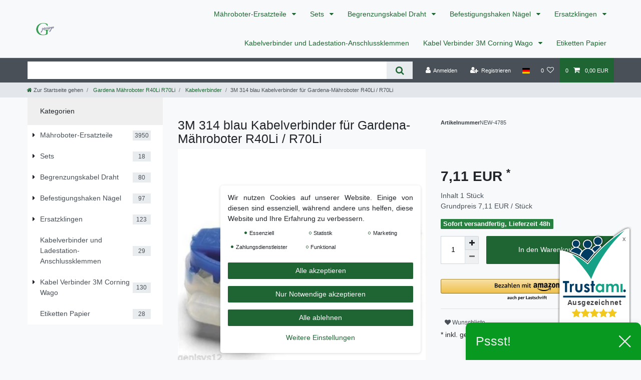

--- FILE ---
content_type: text/html; charset=UTF-8
request_url: https://www.genisys24-shop.de/gardena-maehroboter-r40li-r70li/kabelverbinder/3m-scotchlok-314-blau-kabelverbinder-fuer-gardena-maehroboter-r40li-r70li_1449_8146
body_size: 124077
content:






<!DOCTYPE html>

<html lang="de" data-framework="vue" prefix="og: http://ogp.me/ns#" class="icons-loading">

<head>
                        

    <script type="text/javascript">
    (function() {
        var _availableConsents = {"necessary.consent":[true,[],null],"necessary.session":[true,[],null],"necessary.reCaptcha":[true,[],false],"necessary.csrf":[true,["XSRF-TOKEN"],null],"necessary.shopbooster_cookie":[true,["plenty_cache"],null],"tracking.FacebookPixelWI":[false,["_fbp","act","c_user","datr","dpr","fr","presence","sb","spin","wd","xs"],false],"marketing.googleAnalytics":[false,["\/^_ga\/","_ga","_gid","_gat"],false],"payment.paypal-cookies":[true,["X-PP-SILOVER","X-PP-L7","tsrc","paypalplus_session_v2"],true],"convenience.languageDetection":[null,[],null]};
        var _allowedCookies = ["plenty_cache","XSRF-TOKEN","X-PP-SILOVER","X-PP-L7","tsrc","paypalplus_session_v2","plenty-shop-cookie","PluginSetPreview","SID_PLENTY_ADMIN_24857","PreviewCookie"] || [];

        window.ConsentManager = (function() {
            var _consents = (function() {
                var _rawCookie = document.cookie.split(";").filter(function (cookie) {
                    return cookie.trim().indexOf("plenty-shop-cookie=") === 0;
                })[0];

                if (!!_rawCookie) {
                    try {
                        _rawCookie = decodeURIComponent(_rawCookie);
                    } catch (e) {
                        document.cookie = "plenty-shop-cookie= ; expires = Thu, 01 Jan 1970 00:00:00 GMT"
                        return null;
                    }

                    try {
                        return JSON.parse(
                            _rawCookie.trim().substr("plenty-shop-cookie=".length)
                        );
                    } catch (e) {
                        return null;
                    }
                }
                return null;
            })();

            Object.keys(_consents || {}).forEach(function(group) {
                if(typeof _consents[group] === 'object' && _consents[group] !== null)
                {
                    Object.keys(_consents[group] || {}).forEach(function(key) {
                        var groupKey = group + "." + key;
                        if(_consents[group][key] && _availableConsents[groupKey] && _availableConsents[groupKey][1].length) {
                            Array.prototype.push.apply(_allowedCookies, _availableConsents[groupKey][1]);
                        }
                    });
                }
            });

            if(!_consents) {
                Object.keys(_availableConsents || {})
                    .forEach(function(groupKey) {
                        if(_availableConsents[groupKey] && ( _availableConsents[groupKey][0] || _availableConsents[groupKey][2] )) {
                            Array.prototype.push.apply(_allowedCookies, _availableConsents[groupKey][1]);
                        }
                    });
            }

            var _setResponse = function(key, response) {
                _consents = _consents || {};
                if(typeof key === "object" && typeof response === "undefined") {
                    _consents = key;
                    document.dispatchEvent(new CustomEvent("consent-change", {
                        detail: {key: null, value: null, data: key}
                    }));
                    _enableScriptsOnConsent();
                } else {
                    var groupKey = key.split(".")[0];
                    var consentKey = key.split(".")[1];
                    _consents[groupKey] = _consents[groupKey] || {};
                    if(consentKey === "*") {
                        Object.keys(_availableConsents).forEach(function(aKey) {
                            if(aKey.split(".")[0] === groupKey) {
                                _consents[groupKey][aKey.split(".")[1]] = response;
                            }
                        });
                    } else {
                        _consents[groupKey][consentKey] = response;
                    }
                    document.dispatchEvent(new CustomEvent("consent-change", {
                        detail: {key: key, value: response, data: _consents}
                    }));
                    _enableScriptsOnConsent();
                }
                if(!_consents.hasOwnProperty('_id')) {
                    _consents['_id'] = "63b3c9d83c8deebb2373547a6553efbbdc430046";
                }

                Object.keys(_availableConsents).forEach(function(key) {
                    if((_availableConsents[key][1] || []).length > 0) {
                        if(_isConsented(key)) {
                            _availableConsents[key][1].forEach(function(cookie) {
                                if(_allowedCookies.indexOf(cookie) < 0) _allowedCookies.push(cookie);
                            });
                        } else {
                            _allowedCookies = _allowedCookies.filter(function(cookie) {
                                return _availableConsents[key][1].indexOf(cookie) < 0;
                            });
                        }
                    }
                });

                document.cookie = "plenty-shop-cookie=" + JSON.stringify(_consents) + "; path=/; expires=" + _expireDate() + "; secure";
            };
            var _hasResponse = function() {
                return _consents !== null;
            };

            var _expireDate = function() {
                var expireSeconds = 0;
                                    expireSeconds = 8640000;
                                const date = new Date();
                date.setSeconds(date.getSeconds() + expireSeconds);
                const offset = date.getTimezoneOffset() / 60;
                date.setHours(date.getHours() - offset)
                return date.toUTCString();
            }
            var _isConsented = function(key) {
                var groupKey = key.split(".")[0];
                var consentKey = key.split(".")[1];

                if (consentKey === "*") {
                    return Object.keys(_availableConsents).some(function (aKey) {
                        var aGroupKey = aKey.split(".")[0];
                        return aGroupKey === groupKey && _isConsented(aKey);
                    });
                } else {
                    if(!_hasResponse()) {
                        return _availableConsents[key][0] || _availableConsents[key][2];
                    }

                    if(_consents.hasOwnProperty(groupKey) && _consents[groupKey].hasOwnProperty(consentKey))
                    {
                        return !!_consents[groupKey][consentKey];
                    }
                    else {
                        if(!!_availableConsents[key])
                        {
                            return _availableConsents[key][0];
                        }

                        console.warn("Cookie has been blocked due to not being registered: " + key);
                        return false;
                    }
                }
            };
            var _getConsents = function() {
                var _result = {};
                Object.keys(_availableConsents).forEach(function(key) {
                    var groupKey = key.split(".")[0];
                    var consentKey = key.split(".")[1];
                    _result[groupKey] = _result[groupKey] || {};
                    if(consentKey !== "*") {
                        _result[groupKey][consentKey] = _isConsented(key);
                    }
                });
                return _result;
            };
            var _isNecessary = function(key) {
                return _availableConsents.hasOwnProperty(key) && _availableConsents[key][0];
            };
            var _enableScriptsOnConsent = function() {
                var elementsToEnable = document.querySelectorAll("script[data-cookie-consent]");
                Array.prototype.slice.call(elementsToEnable).forEach(function(el) {
                    if(el.dataset && el.dataset.cookieConsent && _isConsented(el.dataset.cookieConsent) && el.type !== "application/javascript") {
                        var newScript = document.createElement("script");
                        if(el.src) {
                            newScript.src = el.src;
                        } else {
                            newScript.textContent = el.textContent;
                        }
                        el.parentNode.replaceChild(newScript, el);
                    }
                });
            };
            window.addEventListener("load", _enableScriptsOnConsent);
                        // Cookie proxy
            (function() {
                var _data = {};
                var _splitCookieString = function(cookiesString) {

                    var _allCookies = cookiesString.split(";");
                    var regex = /[^=]+=[^;]*;?((?:expires|path|domain)=[^;]*;)*/gm;
                    var cookies = [];

                    _allCookies.forEach(function(cookie){
                        if(cookie.trim().indexOf("plenty-shop-cookie=") === 0) {
                            var cookieString = decodeURIComponent(cookiesString);
                            var match;
                            while((match = regex.exec(cookieString)) !== null) {
                                if(match.index === match.lastIndex) {
                                    regex.lastIndex++;
                                }
                                cookies.push(match[0]);
                            }
                        } else if(cookie.length) {
                            cookies.push(cookie);
                        }
                    });

                    return cookies;

                };
                var _parseCookies = function (cookiesString) {
                    return _splitCookieString(cookiesString).map(function(cookieString) {
                        return _parseCookie(cookieString);
                    });
                };
                var _parseCookie = function(cookieString) {
                    var cookie = {
                        name: null,
                        value: null,
                        params: {}
                    };
                    var match = /^([^=]+)=([^;]*);*((?:[^;]*;?)*)$/.exec(cookieString.trim());
                    if(match && match[1]) {
                        cookie.name = match[1];
                        cookie.value = match[2];

                        (match[3] || "").split(";").map(function(param) {
                            return /^([^=]+)=([^;]*);?$/.exec(param.trim());
                        }).filter(function(param) {
                            return !!param;
                        }).forEach(function(param) {
                            cookie.params[param[1]] = param[2];
                        });

                        if(cookie.params && !cookie.params.path) {
                            cookie.params.path = "/";
                        }
                    }

                    return cookie;
                };
                var _isAllowed = function(cookieName) {
                    return _allowedCookies.some(function(allowedCookie) {
                        var match = /^\/(.*)\/([gmiy]*)$/.exec(allowedCookie);
                        return (match && match[1] && (new RegExp(match[1], match[2])).test(cookieName))
                            || allowedCookie === cookieName;
                    });
                };
                var _set = function(cookieString) {
                    var cookie = _parseCookie(cookieString);
                                                                    var domainParts = (window.location.host || window.location.hostname).split(".");
                        if(domainParts[0] === "www") {
                            domainParts.shift();
                            cookie.domain = "." + domainParts.join(".");
                        } else {
                            cookie.domain = (window.location.host || window.location.hostname);
                        }
                                        if(cookie && cookie.name) {
                        if(_isAllowed(cookie.name)) {
                            var cookieValue = cookie.value || "";
                            _data[cookie.name] = cookieValue + Object.keys(cookie.params || {}).map(function(paramKey) {
                                                            var date = new Date(_expireDate());
                                if(paramKey === "expires" && (new Date(cookie.params[paramKey]).getTime()) > date.getTime()) {
                                    return "; expires=" + _expireDate();
                                }
                                                            return "; " + paramKey.trim() + "=" + cookie.params[paramKey].trim();
                            }).join("");
                        } else {
                            _data[cookie.name] = null;
                            console.warn("Cookie has been blocked due to privacy settings: " + cookie.name);
                        }
                        _update();
                    }
                };
                var _get = function() {
                    return Object.keys(_data).filter(function (key) {
                        return !!_data[key];
                    }).map(function (key) {
                        return key + "=" + (_data[key].split(";")[0]);
                    }).join("; ");
                };
                var _update = function() {
                    delete document.cookie;
                    var cookies = _parseCookies(document.cookie);
                    Object.keys(_data).forEach(function(key) {
                        if(!_data[key]) {
                            // unset cookie
                            var domains = (window.location.host || window.location.hostname).split(".");
                            while(domains.length > 1) {
                                document.cookie = key + "=; path=/; expires=Thu, 01 Jan 1970 00:00:01 GMT; domain="+domains.join(".");
                                document.cookie = key + "=; path=/; expires=Thu, 01 Jan 1970 00:00:01 GMT; domain=."+domains.join(".");
                                domains.shift();
                            }
                            document.cookie = key + "=; path=/; expires=Thu, 01 Jan 1970 00:00:01 GMT;";
                            delete _data[key];
                        } else {
                            var existingCookie = cookies.find(function(cookie) { return cookie.name === key; });
                            var parsedData = _parseCookie(key + "=" + _data[key]);
                            if(!existingCookie || existingCookie.value !== parsedData.value) {
                                document.cookie = key + "=" + _data[key];
                            } else {
                                // console.log('No changes to cookie: ' + key);
                            }
                        }
                    });

                    if(!document.__defineGetter__) {
                        Object.defineProperty(document, 'cookie', {
                            get: _get,
                            set: _set
                        });
                    } else {
                        document.__defineGetter__('cookie', _get);
                        document.__defineSetter__('cookie', _set);
                    }
                };

                _splitCookieString(document.cookie).forEach(function(cookie)
                {
                    _set(cookie);
                });

                _update();
            })();
            
            return {
                setResponse: _setResponse,
                hasResponse: _hasResponse,
                isConsented: _isConsented,
                getConsents: _getConsents,
                isNecessary: _isNecessary
            };
        })();
    })();
</script>


    
<meta charset="utf-8">
<meta http-equiv="X-UA-Compatible" content="IE=edge">
<meta name="viewport" content="width=device-width, initial-scale=1">
<meta name="generator" content="plentymarkets" />
<meta name="format-detection" content="telephone=no"> 
<link rel="icon" type="image/x-icon" href="/favicon.ico">



            <link rel="canonical" href="https://www.genisys24-shop.de/gardena-maehroboter-r40li-r70li/kabelverbinder/3m-scotchlok-314-blau-kabelverbinder-fuer-gardena-maehroboter-r40li-r70li_1449_8146">
    
                        <link rel="alternate" hreflang="x-default" href="https://www.genisys24-shop.de/gardena-maehroboter-r40li-r70li/kabelverbinder/3m-scotchlok-314-blau-kabelverbinder-fuer-gardena-maehroboter-r40li-r70li_1449_8146"/>
                    <link rel="alternate" hreflang="de" href="https://www.genisys24-shop.de/gardena-maehroboter-r40li-r70li/kabelverbinder/3m-scotchlok-314-blau-kabelverbinder-fuer-gardena-maehroboter-r40li-r70li_1449_8146"/>
            
<style data-font="Custom-Font">
    
                
        .icons-loading .fa { visibility: hidden !important; }
</style>

<link rel="preload" href="https://cdn03.plentymarkets.com/46jc6xkxmq45/plugin/24/ceres/css/ceres-icons.css" as="style" onload="this.onload=null;this.rel='stylesheet';">
<noscript><link rel="stylesheet" href="https://cdn03.plentymarkets.com/46jc6xkxmq45/plugin/24/ceres/css/ceres-icons.css"></noscript>


<link rel="preload" as="style" href="https://cdn03.plentymarkets.com/46jc6xkxmq45/plugin/24/ceres/css/ceres-base.css?v=84515056fbef7121f6f738977b09710dc7203e44">
    <link rel="stylesheet" href="https://cdn03.plentymarkets.com/46jc6xkxmq45/plugin/24/ceres/css/ceres-base.css?v=84515056fbef7121f6f738977b09710dc7203e44">


<script type="application/javascript">
    /*! loadCSS. [c]2017 Filament Group, Inc. MIT License */
    /* This file is meant as a standalone workflow for
    - testing support for link[rel=preload]
    - enabling async CSS loading in browsers that do not support rel=preload
    - applying rel preload css once loaded, whether supported or not.
    */
    (function( w ){
        "use strict";
        // rel=preload support test
        if( !w.loadCSS ){
            w.loadCSS = function(){};
        }
        // define on the loadCSS obj
        var rp = loadCSS.relpreload = {};
        // rel=preload feature support test
        // runs once and returns a function for compat purposes
        rp.support = (function(){
            var ret;
            try {
                ret = w.document.createElement( "link" ).relList.supports( "preload" );
            } catch (e) {
                ret = false;
            }
            return function(){
                return ret;
            };
        })();

        // if preload isn't supported, get an asynchronous load by using a non-matching media attribute
        // then change that media back to its intended value on load
        rp.bindMediaToggle = function( link ){
            // remember existing media attr for ultimate state, or default to 'all'
            var finalMedia = link.media || "all";

            function enableStylesheet(){
                // unbind listeners
                if( link.addEventListener ){
                    link.removeEventListener( "load", enableStylesheet );
                } else if( link.attachEvent ){
                    link.detachEvent( "onload", enableStylesheet );
                }
                link.setAttribute( "onload", null );
                link.media = finalMedia;
            }

            // bind load handlers to enable media
            if( link.addEventListener ){
                link.addEventListener( "load", enableStylesheet );
            } else if( link.attachEvent ){
                link.attachEvent( "onload", enableStylesheet );
            }

            // Set rel and non-applicable media type to start an async request
            // note: timeout allows this to happen async to let rendering continue in IE
            setTimeout(function(){
                link.rel = "stylesheet";
                link.media = "only x";
            });
            // also enable media after 3 seconds,
            // which will catch very old browsers (android 2.x, old firefox) that don't support onload on link
            setTimeout( enableStylesheet, 3000 );
        };

        // loop through link elements in DOM
        rp.poly = function(){
            // double check this to prevent external calls from running
            if( rp.support() ){
                return;
            }
            var links = w.document.getElementsByTagName( "link" );
            for( var i = 0; i < links.length; i++ ){
                var link = links[ i ];
                // qualify links to those with rel=preload and as=style attrs
                if( link.rel === "preload" && link.getAttribute( "as" ) === "style" && !link.getAttribute( "data-loadcss" ) ){
                    // prevent rerunning on link
                    link.setAttribute( "data-loadcss", true );
                    // bind listeners to toggle media back
                    rp.bindMediaToggle( link );
                }
            }
        };

        // if unsupported, run the polyfill
        if( !rp.support() ){
            // run once at least
            rp.poly();

            // rerun poly on an interval until onload
            var run = w.setInterval( rp.poly, 500 );
            if( w.addEventListener ){
                w.addEventListener( "load", function(){
                    rp.poly();
                    w.clearInterval( run );
                } );
            } else if( w.attachEvent ){
                w.attachEvent( "onload", function(){
                    rp.poly();
                    w.clearInterval( run );
                } );
            }
        }


        // commonjs
        if( typeof exports !== "undefined" ){
            exports.loadCSS = loadCSS;
        }
        else {
            w.loadCSS = loadCSS;
        }
    }( typeof global !== "undefined" ? global : this ) );

    (function() {
        var checkIconFont = function() {
            if(!document.fonts || document.fonts.check("1em FontAwesome")) {
                document.documentElement.classList.remove('icons-loading');
            }
        };

        if(document.fonts) {
            document.fonts.addEventListener("loadingdone", checkIconFont);
            window.addEventListener("load", checkIconFont);
        }
        checkIconFont();
    })();
</script>

                    

<!-- Extend the existing style with a template -->
                            <script type="text/plain" data-cookie-consent="marketing.googleAnalytics" async src="https://www.googletagmanager.com/gtag/js?id=G-GRR0D1YP00"></script>
<script type="text/plain" data-cookie-consent="marketing.googleAnalytics">
    window.dataLayer = window.dataLayer || [];
    function gtag(){dataLayer.push(arguments);}

    gtag('consent', 'default', {
      'ad_storage': 'granted',
      'ad_user_data': 'granted',
      'ad_personalization': 'granted',
      'analytics_storage': 'granted'
    });

    gtag('js', new Date());

    gtag('config', 'G-GRR0D1YP00');

                gtag('set', 'anonymizeIp', true);
    </script>

                    <link rel="stylesheet" href="https://cdn03.plentymarkets.com/46jc6xkxmq45/plugin/24/cookiebar/css/cookie-bar.css">



<style type="text/css">
    .cookie-bar {
        box-shadow: 0 1px 5px rgba(0, 0, 0, 0.15);
    }

    .cookie-bar__header .cookie-bar__header-image {
        max-height: 3.5rem;
        margin-right: 1rem;
        margin-bottom: 1rem;
    }

    .cookie-bar__header .cookie-bar__header-title {
        display: inline-block;
        margin-top: .5rem;
        margin-bottom: 1rem;
    }

    .cookie-bar-header img {
        max-height: 3.5rem;
        margin-right: 1rem;
        margin-bottom: 1rem;
    }

    .cookie-bar.container.out {
        width: unset;
        padding: 0;
        margin-left: unset;
        margin-right: unset;
    }

    .cookie-bar .privacy-settings {
        max-height: 50vh;
    }

    .cookie-bar .privacy-settings table tr td:first-child {
        width: 200px;
    }

    .cookie-bar-toggle {
        display: none;
    }

    .cookie-bar.out {
        left: 15px;
        right: auto;
    }

    .cookie-bar.out > .container-max {
        display: none;
    }

    .cookie-bar.out > .cookie-bar-toggle {
        display: block;
    }

    
    /* Box Shadow use as background overlay */
    .cookie-bar.overlay:not(.out) {
        box-shadow: 0 0 0 calc(100vh + 100vw) rgba(0, 0, 0, 0.5);
    }

    /* card a margin fix */
    .cookie-bar a.card-link.text-primary.text-appearance {
        margin-left: 0;
    }

    /* Cookiebar extra styles */

        
        .cookie-bar .cookie-bullet-list span {
        white-space: nowrap;
    }

    .cookie-bar .cookie-bullet-list i.fa-circle, .cookie-bar .cookie-bullet-list i.fa-circle-o{
        font-size: 6px;
        vertical-align: middle;
        padding-bottom: 2px;
    }

    .cookie-bar:not(.out) {
        display: flex;
        align-items: center;
        position: fixed;
        left: 50%;
        width: calc(100% - 15px);
        border: none !important;
        border-radius: 5px;
    }

    
        .cookie-bar:not(.out) {
        transform: translateX(-50%);
        bottom: 2%;
    }

    
        @media only screen and (min-width: 576px) {
        .cookie-bar:not(.out) {
            max-width: 400px;
            width: 100%;
            transition: max-width .3s linear;
        }

        .cookie-bar.expand:not(.out) {
            max-width: 570px;
        }
    }

    @media only screen and (min-width: 768px) {
        .cookie-bar > .container-max > div:first-child > div > div > a.text-primary {
            width: 170px;
        }
    }

    @media only screen and (min-width: 768px) {
        .cookie-bar .container-max .row .col-6.col-md-3 .btn.btn-block.btn-primary.btn-appearance {
            white-space: nowrap;
            position: absolute;
            left: 0;
            right: 0;
        }
    }

    .cookie-bar > .container-max > div:first-child > div > div > a.text-primary {
        background: lightgrey;
        color: white !important;
        padding: 1rem;
        text-decoration: none !important;
        line-height: 1.25rem;
        border: 1px solid lightgrey;
    }

    .cookie-bar > .container-max > div > .col-md-8 {
        max-width: 100% !important;
    }

    .cookie-bar > .container-max > div:first-child > div > .btn.btn-default.btn-block {
        display: none;
    }

    .cookie-bar > .container-max > div:first-child > div > div > span.custom-control.custom-switch.custom-control-appearance {
        display: none !important;
    }

    .cookie-bar > .container-max > div:first-child > div > div > a.text-primary {
        margin-top: 1rem;
        text-decoration: underline;
    }

    .cookie-bar > .container-max > div:first-child > div > .btn-primary {
        margin-top: 1rem;
    }

    .cookie-bar > .container-max > div:first-child {
        flex-direction: column;
    }

    .cookie-bar > .container-max > div:first-child p {
        text-align: justify;
    }

    .cookie-bar > .container-max > div:first-child > div {
        margin: 0 auto;
    }

    
    /* custom css */
        
    
</style>



            



    
    
                
    
    

    
    
    
    
    

                    


<meta name="robots" content="all">
<meta property="og:title" content="3M 314 blau Kabelverbinder für Gardena-Mähroboter R40Li / R70Li
         | Genisys Mähroboter Zubehör"/>
<meta property="og:type" content="article"/>
<meta property="og:url" content="https://www.genisys24-shop.de/gardena-maehroboter-r40li-r70li/kabelverbinder/3m-scotchlok-314-blau-kabelverbinder-fuer-gardena-maehroboter-r40li-r70li_1449_8146"/>
<meta property="og:image" content="https://cdn03.plentymarkets.com/46jc6xkxmq45/item/images/1449/full/--KGrHqUOKpYFHln5qCiLBR85mHvovw--60-10.JPG"/>
<meta property="thumbnail" content="https://cdn03.plentymarkets.com/46jc6xkxmq45/item/images/1449/full/--KGrHqUOKpYFHln5qCiLBR85mHvovw--60-10.JPG"/>

<script type="application/ld+json">
            {
                "@context"      : "https://schema.org/",
                "@type"         : "Product",
                "@id"           : "8146",
                "name"          : "3M 314 blau Kabelverbinder für Gardena-Mähroboter R40Li / R70Li",
                "category"      : "Kabelverbinder",
                "releaseDate"   : "",
                "image"         : "https://cdn03.plentymarkets.com/46jc6xkxmq45/item/images/1449/full/--KGrHqUOKpYFHln5qCiLBR85mHvovw--60-10.JPG",
                "identifier"    : "8146",
                "description"   : "3M Scotchlok 314 Einzeladerverbinder,&amp;nbsp;Kabelverbinder,&amp;nbsp;Schnellverbinder Fettgefüllt! NEUWARE&amp;nbsp; für&amp;nbsp;2 oder 3&amp;nbsp;Drähte Leiterdurchmesser 0,5 - 1,5 mm max. Außendurchmesser (mit Isolierung)&amp;nbsp;3,94&amp;nbsp;mm Es handelt sich um die Original - Verbinder von&amp;nbsp;3MTM!, die Husqvarna / Gardena verwendet. (der Name&amp;nbsp;3M&amp;nbsp;bürgt für Qualität) Gel gefüllte Verbinder, die eine absolut&amp;nbsp;wasserdichte, feuchtigkeitsfeste&amp;nbsp;Verbindung gewährleistet. Die Kabelverbinder sind witterungsbeständig und können im Freien verwendet werden Das Kabel braucht&amp;nbsp;nicht&amp;nbsp;abisoliert zu werden!! Einfach mit Kombizange zusammendrücken, dabei wird in einem Arbeitsgang der Leiter abisoliert und kontaktiert.&amp;nbsp; Somit erhalten Sie eine erschütterungssichere und durch die Fettfüllung eine wasserdichte und haltbare Verbindung. Versandkostenfrei in D! &amp;nbsp; Beschreibung CONNECTOR, IDC, 314, PK100 Steckverbindertyp:Wire-to-Board Anschlussart:IDC Drahtgrößenzahl, AWG:14AWG Material, Isolation:Nylon Farbe:Blue Serie:SCOTCHLOK Material, Kontakt-:Brass Auflage, Kontakt:Tin Drahtgrößenzahl, AWG max.:14AWG Drahtgrößenzahl, AWG min.:22AWG Drahtstärke, max., mm²:1.5mm² Drahtstärke, min, mm²:0.5mm² Nennstrom:15A Temperatur, Betriebs- max.:140°C Temperatur, Betriebs- min.:-40°C Durchmesser, Draht:&amp;nbsp;3,94mm bis zu 600 V ",
                "disambiguatingDescription" : "",
                "manufacturer"  : {
                    "@type"         : "Organization",
                    "name"          : "3M"
                },
                "brand"         : {
                    "@type"         : "Brand",
                    "name"          : "3M"
                },
                "sku"           : "8146",
                "offers": {
                    "@type"         : "Offer",
                    "priceCurrency" : "EUR",
                    "price"         : "7.11",
                    "url"           : "https://www.genisys24-shop.de/gardena-maehroboter-r40li-r70li/kabelverbinder/3m-scotchlok-314-blau-kabelverbinder-fuer-gardena-maehroboter-r40li-r70li_1449_8146",
                    "priceSpecification":[
                                                    {
                                "@type": "UnitPriceSpecification",
                                "price": "0.00",
                                "priceCurrency": "EUR",
                                "priceType": "ListPrice",
                                "referenceQuantity": {
                                    "@type": "QuantitativeValue",
                                    "value": "1",
                                    "unitCode": "C62"
                                }
                            },
                                                {
                            "@type": "UnitPriceSpecification",
                            "price": "7.11",
                            "priceCurrency": "EUR",
                            "priceType": "SalePrice",
                            "referenceQuantity": {
                                "@type": "QuantitativeValue",
                                "value": "1",
                                "unitCode": "C62"
                            }
                        }

                    ],
                    "availability"  : "https://schema.org/InStock",
                    "itemCondition" : "https://schema.org/NewCondition"
                },
                "depth": {
                    "@type"         : "QuantitativeValue",
                    "value"         : "0"
                },
                "width": {
                    "@type"         : "QuantitativeValue",
                    "value"         : "0"
                },
                "height": {
                    "@type"         : "QuantitativeValue",
                    "value"         : "0"
                },
                "weight": {
                    "@type"         : "QuantitativeValue",
                    "value"         : "0"
                }
            }
        </script>

<title>3M 314 blau Kabelverbinder für Gardena-Mähroboter R40Li / R70Li
         | Genisys Mähroboter Zubehör</title>

                            
    <script><!-- Google Tag Manager -->
(function(w,d,s,l,i){w[l]=w[l]||[];w[l].push({'gtm.start':
new Date().getTime(),event:'gtm.js'});var f=d.getElementsByTagName(s)[0],
j=d.createElement(s),dl=l!='dataLayer'?'&l='+l:'';j.async=true;j.src=
'https://www.googletagmanager.com/gtm.js?id='+i+dl;f.parentNode.insertBefore(j,f);
})(window,document,'script','dataLayer','GTM-W895LLP');
<!-- End Google Tag Manager --></script>
                        <style>
.trustami_center{
	display:table; margin:0px auto;
}
.trustami_std{
	width: 100%;
}
.trustami_textOnly_content_inner > a{ 
	display: inline!important; 
}
.trustami-pm-widget p{
	padding:40px;
}
</style>
<script>
if (window.location.href.indexOf("isContentBuilder=") < 0) {
    var taWidgetImgHide = document.createElement('style');
    taWidgetImgHide.type = 'text/css';
    taWidgetImgHide.innerHTML = '.trustami-pm-widget p { display:none; }';
    var taWidgetStlHead = document.head || document.getElementsByTagName('head')[0];
    taWidgetStlHead.appendChild(taWidgetImgHide);
}
</script>
            <style>
    #paypal_loading_screen {
        display: none;
        position: fixed;
        z-index: 2147483640;
        top: 0;
        left: 0;
        width: 100%;
        height: 100%;
        overflow: hidden;

        transform: translate3d(0, 0, 0);

        background-color: black;
        background-color: rgba(0, 0, 0, 0.8);
        background: radial-gradient(ellipse closest-corner, rgba(0,0,0,0.6) 1%, rgba(0,0,0,0.8) 100%);

        color: #fff;
    }

    #paypal_loading_screen .paypal-checkout-modal {
        font-family: "HelveticaNeue", "HelveticaNeue-Light", "Helvetica Neue Light", helvetica, arial, sans-serif;
        font-size: 14px;
        text-align: center;

        box-sizing: border-box;
        max-width: 350px;
        top: 50%;
        left: 50%;
        position: absolute;
        transform: translateX(-50%) translateY(-50%);
        cursor: pointer;
        text-align: center;
    }

    #paypal_loading_screen.paypal-overlay-loading .paypal-checkout-message, #paypal_loading_screen.paypal-overlay-loading .paypal-checkout-continue {
        display: none;
    }

    .paypal-checkout-loader {
        display: none;
    }

    #paypal_loading_screen.paypal-overlay-loading .paypal-checkout-loader {
        display: block;
    }

    #paypal_loading_screen .paypal-checkout-modal .paypal-checkout-logo {
        cursor: pointer;
        margin-bottom: 30px;
        display: inline-block;
    }

    #paypal_loading_screen .paypal-checkout-modal .paypal-checkout-logo img {
        height: 36px;
    }

    #paypal_loading_screen .paypal-checkout-modal .paypal-checkout-logo img.paypal-checkout-logo-pp {
        margin-right: 10px;
    }

    #paypal_loading_screen .paypal-checkout-modal .paypal-checkout-message {
        font-size: 15px;
        line-height: 1.5;
        padding: 10px 0;
    }

    #paypal_loading_screen.paypal-overlay-context-iframe .paypal-checkout-message, #paypal_loading_screen.paypal-overlay-context-iframe .paypal-checkout-continue {
        display: none;
    }

    .paypal-spinner {
        height: 30px;
        width: 30px;
        display: inline-block;
        box-sizing: content-box;
        opacity: 1;
        filter: alpha(opacity=100);
        animation: rotation .7s infinite linear;
        border-left: 8px solid rgba(0, 0, 0, .2);
        border-right: 8px solid rgba(0, 0, 0, .2);
        border-bottom: 8px solid rgba(0, 0, 0, .2);
        border-top: 8px solid #fff;
        border-radius: 100%
    }

    .paypalSmartButtons div {
        margin-left: 10px;
        margin-right: 10px;
    }
</style>    
                                    
    </head>

<body class="page-singleitem item-1449 variation-8146 ">

                    

<script>
    if('ontouchstart' in document.documentElement)
    {
        document.body.classList.add("touch");
    }
    else
    {
        document.body.classList.add("no-touch");
    }
</script>

<div id="vue-app" data-server-rendered="true" class="app"><div template="#vue-notifications" class="notification-wrapper"></div> <header id="page-header" class="sticky-top"><div class="container-max"><div class="row flex-row-reverse position-relative"><div id="page-header-parent" data-header-offset class="col-12 header-container"><nav class="navbar header-fw p-0 border-bottom megamenu"><div class="container-max d-block"><div class="row mx-0 position-relative d-flex"><div class="brand-wrapper px-lg-3 d-flex flex-fill"><a href="/" class="navbar-brand py-2"><picture data-alt="Genisys Mähroboter Zubehör"><source srcset="https://cdn03.plentymarkets.com/46jc6xkxmq45/frontend/Shopbuilder/Genisys-eigenes_Logo..webp" type="image/webp"> <img src="https://cdn03.plentymarkets.com/46jc6xkxmq45/frontend/Shopbuilder/Genisys-eigenes_Logo..jpg" alt="Genisys Mähroboter Zubehör" class="img-fluid"></picture></a> <button id="mobile-navigation-toggler" type="button" class="navbar-toggler d-lg-none p-3">
                    ☰
                </button></div> <div class="main-navbar-collapsable d-none d-lg-block"><ul class="mainmenu p-0 m-0 d-flex"><li class="ddown"><a href="/maehroboter-ersatzteile" itemprop="name">
                        Mähroboter-Ersatzteile
                    </a> <ul data-level="1" class="collapse nav-dropdown-0"><li><ul class="collapse-inner"><li class="level1"><a href="/maehroboter-ersatzteile/anthbot" itemprop="name">Anthbot</a></li></ul></li> <li><ul class="collapse-inner"><li class="level1"><a href="/maehroboter-ersatzteile/grouw" itemprop="name">Grouw</a></li></ul></li> <li><ul class="collapse-inner"><li class="level1"><a href="/maehroboter-ersatzteile/guede" itemprop="name">Güde</a></li></ul></li> <li><ul class="collapse-inner"><li class="level1"><a href="/maehroboter-ersatzteile/lawnmaster" itemprop="name">LawnMaster</a></li></ul></li> <li><ul class="collapse-inner"><li class="level1"><a href="/maehroboter-ersatzteile/lux-tools" itemprop="name">Lux Tools</a></li></ul></li> <li><ul class="collapse-inner"><li class="level1"><a href="/maehroboter-ersatzteile/mowox" itemprop="name">Mowox</a></li></ul></li> <li><ul class="collapse-inner"><li class="level1"><a href="/maehroboter-ersatzteile/orbex" itemprop="name">Orbex</a></li></ul></li> <li><ul class="collapse-inner"><li class="level1"><a href="/maehroboter-ersatzteile/parkside" itemprop="name">Parkside</a></li></ul></li> <li class="level1 bt-more"><a href="/maehroboter-ersatzteile">Mehr...</a></li></ul></li> <li class="ddown"><a href="/sets" itemprop="name">
                        Sets
                    </a> <ul data-level="1" class="collapse nav-dropdown-1"><li><ul class="collapse-inner"><li class="level1"><a href="/sets/installation" itemprop="name">Installation</a></li></ul></li> <li><ul class="collapse-inner"><li class="level1"><a href="/sets/erweiterung" itemprop="name">Erweiterung</a></li></ul></li> <li><ul class="collapse-inner"><li class="level1"><a href="/sets/reparatur" itemprop="name">Reparatur</a></li></ul></li></ul></li> <li class="ddown"><a href="/begrenzungskabel-draht" itemprop="name">
                        Begrenzungskabel Draht
                    </a> <ul data-level="1" class="collapse nav-dropdown-2"><li><ul class="collapse-inner"><li class="level1"><a href="/begrenzungskabel-draht/standard-2-7mm" itemprop="name">Standard (2,7mm)</a></li></ul></li> <li><ul class="collapse-inner"><li class="level1"><a href="/begrenzungskabel-draht/longlife-3-4mm" itemprop="name">LongLife (3,4mm)</a></li></ul></li> <li><ul class="collapse-inner"><li class="level1"><a href="/begrenzungskabel-draht/extremesafety-3-8mm" itemprop="name">ExtremeSafety (3,8mm)</a></li></ul></li></ul></li> <li class="ddown"><a href="/haken" itemprop="name">
                        Befestigungshaken Nägel
                    </a> <ul data-level="1" class="collapse nav-dropdown-3"><li><ul class="collapse-inner"><li class="level1"><a href="/haken/standard" itemprop="name">Standard</a></li></ul></li> <li><ul class="collapse-inner"><li class="level1"><a href="/haken/bio" itemprop="name">BIO</a></li></ul></li> <li><ul class="collapse-inner"><li class="level1"><a href="/haken/ab-3-4mm-bis-5-5mm" itemprop="name">ab 3,4mm (bis 5,5mm)</a></li></ul></li></ul></li> <li class="ddown"><a href="/ersatzklingen" itemprop="name">
                        Ersatzklingen
                    </a> <ul data-level="1" class="collapse nav-dropdown-4"><li><ul class="collapse-inner"><li class="level1"><a href="/ersatzklingen/fuer-anthbot" itemprop="name">für Anthbot</a></li></ul></li> <li><ul class="collapse-inner"><li class="level1"><a href="/ersatzklingen/fuer-bosch" itemprop="name">für Bosch</a></li></ul></li> <li><ul class="collapse-inner"><li class="level1"><a href="/ersatzklingen/fuer-dreame" itemprop="name">für Dreame</a></li></ul></li> <li><ul class="collapse-inner"><li class="level1"><a href="/ersatzklingen/fuer-ecovacs" itemprop="name">für Ecovacs</a></li></ul></li> <li><ul class="collapse-inner"><li class="level1"><a href="/ersatzklingen/fuer-einhell" itemprop="name">für Einhell</a></li></ul></li> <li><ul class="collapse-inner"><li class="level1"><a href="/ersatzklingen/fuer-eufy" itemprop="name">für Eufy</a></li></ul></li> <li><ul class="collapse-inner"><li class="level1"><a href="/ersatzklingen/ferrex" itemprop="name">für Ferrex</a></li></ul></li> <li><ul class="collapse-inner"><li class="level1"><a href="/ersatzklingen/fuer-flymo" itemprop="name">für Flymo</a></li></ul></li> <li class="level1 bt-more"><a href="/ersatzklingen">Mehr...</a></li></ul></li> <li><a href="/kabelverbinder-und-ladestation-anschlussklemmen" itemprop="name">
                        Kabelverbinder und Ladestation-Anschlussklemmen
                    </a></li> <li class="ddown"><a href="/verbinder-3m-scotchlok" itemprop="name">
                        Kabel Verbinder 3M Corning Wago
                    </a> <ul data-level="1" class="collapse nav-dropdown-5"><li><ul class="collapse-inner"><li class="level1"><a href="/verbinder-3m-scotchlok/314-blau" itemprop="name">314-blau</a></li></ul></li> <li><ul class="collapse-inner"><li class="level1"><a href="/verbinder-3m-scotchlok/951-rot" itemprop="name">951-rot</a></li></ul></li> <li><ul class="collapse-inner"><li class="level1"><a href="/verbinder-3m-scotchlok/952-blau" itemprop="name">952-blau</a></li></ul></li> <li><ul class="collapse-inner"><li class="level1"><a href="/verbinder-3m-scotchlok/mundschutz" itemprop="name">Mundschutz</a></li></ul></li> <li><ul class="collapse-inner"><li class="level1"><a href="/verbinder-3m-scotchlok/wago-klemmen" itemprop="name">Wago Klemmen</a></li></ul></li> <li><ul class="collapse-inner"><li class="level1"><a href="/verbinder-3m-scotchlok/uy2" itemprop="name">UY2</a></li></ul></li> <li><ul class="collapse-inner"><li class="level1"><a href="/verbinder-3m-scotchlok/ur2" itemprop="name">UR2</a></li></ul></li> <li><ul class="collapse-inner"><li class="level1"><a href="/verbinder-3m-scotchlok/uy2-d" itemprop="name">UY2-D</a></li></ul></li> <li class="level1 bt-more"><a href="/verbinder-3m-scotchlok">Mehr...</a></li></ul></li> <li><a href="/etiketten-papier" itemprop="name">
                        Etiketten Papier
                    </a></li></ul></div></div></div></nav> <div class="top-bar header-fw"><div class="container-max px-0 pr-lg-3"><div class="row mx-0 flex-row-reverse position-relative"><div class="top-bar-items search-permanent d-flex flex-grow-1 flex-column-reverse flex-md-row"><div class="always-visible-search flex-grow-1"><div class="container-max"><div class="position-relative"><div class="d-flex flex-grow-1 position-relative my-2"><input type="search" placeholder="" aria-label="Suchbegriff" value="" class="search-input flex-grow-1 px-3 py-2"> <button type="submit" aria-label="Suche" class="search-submit px-3"><i aria-hidden="true" class="fa fa-fw fa-search"></i></button></div> <!----></div></div></div> <div class="controls"><ul id="controlsList" class="controls-list mb-0 d-flex list-inline pl-2 pl-sm-1 pl-md-0"><li class="list-inline-item control-user"><!----></li> <li class="list-inline-item dropdown control-languages"><a data-toggle="collapse" data-testing="language-select" href="#countrySettings" aria-expanded="false" aria-controls="countrySettings" data-parent="#controlsList" aria-label="Land" class="nav-link"><i aria-hidden="true" class="flag-icon flag-icon-de"></i></a></li> <li class="list-inline-item control-wish-list"><a href="/wish-list" rel="nofollow" aria-label="Wunschliste" class="nav-link"><span class="badge-right mr-1 d-none d-sm-inline">0</span> <i aria-hidden="true" class="fa fa-heart-o"></i></a></li> <li class="list-inline-item control-basket position-relative"><a href="#" class="toggle-basket-preview nav-link"><span class="mr-2">0</span> <i aria-hidden="true" class="fa fa-shopping-cart"></i> <span class="badge p-0 ml-2">0,00 EUR</span></a> <!----></li></ul></div></div></div></div> <div class="container-max px-0 px-lg-3"><div class="row mx-0 flex-row-reverse"><div id="countrySettings" class="cmp cmp-country-settings collapse"><div class="container-max"><div class="row py-3"><div class="col-12 col-lg-12"><div class="language-settings"><div class="list-title"><strong>Sprache</strong> <hr></div> <ul class="row"><li class="col-6 col-sm-4 px-0 active"><a href="https://www.genisys24-shop.de/gardena-maehroboter-r40li-r70li/kabelverbinder/3m-scotchlok-314-blau-kabelverbinder-fuer-gardena-maehroboter-r40li-r70li_1449_8146" data-testing="lang-select-de" data-update-url class="nav-link"><i aria-hidden="true" class="flag-icon flag-icon-de"></i>
                                                        Deutsch
                                                    </a></li> <li class="col-6 col-sm-4 px-0"><a href="/en" data-testing="lang-select-en" data-update-url class="nav-link"><i aria-hidden="true" class="flag-icon flag-icon-en"></i>
                                                        Englisch
                                                    </a></li></ul></div></div></div></div></div></div></div></div> <div class="breadcrumbs header-fw"><nav data-component="breadcrumbs" data-renderer="twig" class="small d-none d-md-block px-0"><ul class="breadcrumb container-max px-3 py-2 my-0 mx-auto"><li class="breadcrumb-item"><a href="/" aria-label="Zur Startseite gehen"><i aria-hidden="true" class="fa fa-home"></i> <span class="breadcrumb-home">Zur Startseite gehen</span></a></li> <li class="breadcrumb-item"><a href="/gardena-maehroboter-r40li-r70li">
                                Gardena Mähroboter R40Li R70Li
                            </a></li> <li class="breadcrumb-item"><a href="/gardena-maehroboter-r40li-r70li/kabelverbinder">
                                Kabelverbinder
                            </a></li> <li class="breadcrumb-item active"><span>3M 314 blau Kabelverbinder für Gardena-Mähroboter R40Li / R70Li</span></li></ul> <div style="display:none;">
        {
            &quot;@context&quot;:&quot;http://schema.org/&quot;,
            &quot;@type&quot;:&quot;BreadcrumbList&quot;,
            &quot;itemListElement&quot;: [{&quot;@type&quot;:&quot;ListItem&quot;,&quot;position&quot;:1,&quot;item&quot;:{&quot;@id&quot;:&quot;\/&quot;,&quot;name&quot;:&quot;Home&quot;}},{&quot;@type&quot;:&quot;ListItem&quot;,&quot;position&quot;:2,&quot;item&quot;:{&quot;@id&quot;:&quot;\/gardena-maehroboter-r40li-r70li&quot;,&quot;name&quot;:&quot;Gardena M\u00e4hroboter R40Li R70Li&quot;}},{&quot;@type&quot;:&quot;ListItem&quot;,&quot;position&quot;:3,&quot;item&quot;:{&quot;@id&quot;:&quot;\/gardena-maehroboter-r40li-r70li\/kabelverbinder&quot;,&quot;name&quot;:&quot;Kabelverbinder&quot;}},{&quot;@type&quot;:&quot;ListItem&quot;,&quot;position&quot;:4,&quot;item&quot;:{&quot;@id&quot;:&quot;https:\/\/www.genisys24-shop.de\/gardena-maehroboter-r40li-r70li\/kabelverbinder\/3m-scotchlok-314-blau-kabelverbinder-fuer-gardena-maehroboter-r40li-r70li_1449_8146&quot;,&quot;name&quot;:&quot;3M 314 blau Kabelverbinder f\u00fcr Gardena-M\u00e4hroboter R40Li \/ R70Li&quot;}}]
        }
        </div></nav></div></div></div></div></header> <div><div aria-labelledby="mobile-navigation-toggler" itemscope="itemscope" itemtype="https://schema.org/SiteNavigationElement" class="mobile-navigation"><div style="display:none;"><ul class="breadcrumb d-block px-3 py-0"><li aria-label="Schließen" class="btn-close"></li> <li class="breadcrumb-item"><i aria-hidden="true" class="fa fa-home"></i></li> </ul> <ul id="menu-1" class="mainmenu w-100 p-0 m-0 menu-active"><li class="ddown"><span class="nav-direction btn-up"><i aria-hidden="true" class="fa fa-lg fa-level-up"></i></span></li>  </ul> <ul id="menu-2" class="mainmenu w-100 p-0 m-0"><li class="ddown"><span class="nav-direction btn-up"><i aria-hidden="true" class="fa fa-lg fa-level-up"></i></span></li>  </ul></div> <ul class="breadcrumb"><li aria-label="Schließen" class="btn-close"></li> <li class="breadcrumb-item"><i aria-hidden="true" class="fa fa-home"></i></li></ul> <div class="loading d-flex text-center"><div class="loading-animation m-auto"><div class="rect1 bg-appearance"></div> <div class="rect2 bg-appearance"></div> <div class="rect3 bg-appearance"></div> <div class="rect4 bg-appearance"></div> <div class="rect5 bg-appearance"></div></div></div></div></div> <div id="page-body" class="main"><div class="single container-max page-content"><div class="row"><div class="col"><div item-data="6969a6b6aba90" attributes-data="6969a6b6abac2" variations="6969a6b6abac6"><div class="widget widget-grid widget-two-col row"><div class="widget-inner col-xl-3 widget-prop-xl-auto col-lg-3 widget-prop-lg-auto col-md-3 widget-prop-md-auto col-sm-12 widget-prop-sm-3-1 widget-stacked-mobile col-12 widget-prop-3-1 widget-stacked-mobile"><div><div class="widget widget-navigation-tree widget-primary d-none d-lg-block"><div class="widget-inner d-none d-lg-block"><div class="category-title">
                                            Kategorien
    
                    </div> <ul><li class="nav-item"><div class="expand-nav"><i aria-hidden="true" class="fa fa-caret-right"></i></div> <a href="/maehroboter-ersatzteile" class="nav-link
                                "><div class="d-flex"><span class="flex-grow-1">Mähroboter-Ersatzteile</span> <div class="filter-badge align-self-center">3950</div></div></a></li></ul> <ul><li class="nav-item"><div class="expand-nav"><i aria-hidden="true" class="fa fa-caret-right"></i></div> <a href="/sets" class="nav-link
                                "><div class="d-flex"><span class="flex-grow-1">Sets</span> <div class="filter-badge align-self-center">18</div></div></a></li></ul> <ul><li class="nav-item"><div class="expand-nav"><i aria-hidden="true" class="fa fa-caret-right"></i></div> <a href="/begrenzungskabel-draht" class="nav-link
                                "><div class="d-flex"><span class="flex-grow-1">Begrenzungskabel Draht</span> <div class="filter-badge align-self-center">80</div></div></a></li></ul> <ul><li class="nav-item"><div class="expand-nav"><i aria-hidden="true" class="fa fa-caret-right"></i></div> <a href="/haken" class="nav-link
                                "><div class="d-flex"><span class="flex-grow-1">Befestigungshaken Nägel</span> <div class="filter-badge align-self-center">97</div></div></a></li></ul> <ul><li class="nav-item"><div class="expand-nav"><i aria-hidden="true" class="fa fa-caret-right"></i></div> <a href="/ersatzklingen" class="nav-link
                                "><div class="d-flex"><span class="flex-grow-1">Ersatzklingen</span> <div class="filter-badge align-self-center">123</div></div></a></li></ul> <ul><li class="nav-item"><a href="/kabelverbinder-und-ladestation-anschlussklemmen" class="nav-link
                                "><div class="d-flex"><span class="flex-grow-1">Kabelverbinder und Ladestation-Anschlussklemmen</span> <div class="filter-badge align-self-center">29</div></div></a></li></ul> <ul><li class="nav-item"><div class="expand-nav"><i aria-hidden="true" class="fa fa-caret-right"></i></div> <a href="/verbinder-3m-scotchlok" class="nav-link
                                "><div class="d-flex"><span class="flex-grow-1">Kabel Verbinder 3M Corning Wago</span> <div class="filter-badge align-self-center">130</div></div></a></li></ul> <ul><li class="nav-item"><a href="/etiketten-papier" class="nav-link
                                "><div class="d-flex"><span class="flex-grow-1">Etiketten Papier</span> <div class="filter-badge align-self-center">28</div></div></a></li></ul></div></div></div></div> <div class="widget-inner col-xl-9 widget-prop-xl-2-1 col-lg-9 widget-prop-lg-2-1 col-md-9 widget-prop-md-2-1 col-sm-12 widget-prop-sm-3-1 col-12 widget-prop-3-1"><div><div class="widget widget-grid widget-two-col row mt-5"><div class="widget-inner col-xl-7 widget-prop-xl-2-1 col-lg-7 widget-prop-lg-2-1 col-md-7 widget-prop-md-2-1 col-sm-12 widget-prop-sm-3-1 widget-stacked-mobile col-12 widget-prop-3-1 widget-stacked-mobile"><div><div class="widget widget-text widget-none title-outer item-name"><div class="widget-inner bg-appearance pt-0 pr-0 pb-0 pl-0"><h1><span>3M 314 blau Kabelverbinder für Gardena-Mähroboter R40Li / R70Li</span></h1></div></div> <div class="widget widget-item-image widget-primary
    "><div itemscope="itemscope" itemtype="https://schema.org/Thing"><div class="single-carousel owl-carousel owl-theme owl-single-item mt-0"><div class="prop-1-1"><a href="https://cdn03.plentymarkets.com/46jc6xkxmq45/item/images/1449/middle/--KGrHqUOKpYFHln5qCiLBR85mHvovw--60-10.JPG" data-lightbox="single-item-image25"><picture data-iesrc="https://cdn03.plentymarkets.com/46jc6xkxmq45/item/images/1449/middle/--KGrHqUOKpYFHln5qCiLBR85mHvovw--60-10.JPG" data-alt="3M 314 blau Kabelverbinder für Gardena-Mähroboter R40Li / R70Li" data-title="3M 314 blau Kabelverbinder für Gardena-Mähroboter R40Li / R70Li"> <source srcset="https://cdn03.plentymarkets.com/46jc6xkxmq45/item/images/1449/middle/--KGrHqUOKpYFHln5qCiLBR85mHvovw--60-10.JPG" type="image/jpeg"> <!----> <!----> <!----></picture></a></div></div> <div id="thumb-carousel" class="owl-thumbs owl-carousel owl-theme owl-single-item"><div class="prop-1-1"><div class="image-container"><picture data-iesrc="https://cdn03.plentymarkets.com/46jc6xkxmq45/item/images/1449/preview/--KGrHqUOKpYFHln5qCiLBR85mHvovw--60-10.JPG" data-picture-class="owl-thumb border-appearance" data-alt="3M 314 blau Kabelverbinder für Gardena-Mähroboter R40Li / R70Li" data-title="3M 314 blau Kabelverbinder für Gardena-Mähroboter R40Li / R70Li" class="active"> <source srcset="https://cdn03.plentymarkets.com/46jc6xkxmq45/item/images/1449/preview/--KGrHqUOKpYFHln5qCiLBR85mHvovw--60-10.JPG" type="image/jpeg"> <!----> <!----> <!----></picture></div></div></div> <div class="single-carousel owl-carousel owl-loaded owl-theme owl-single-item mt-0"><div class="prop-1-1"><picture data-iesrc="https://cdn03.plentymarkets.com/46jc6xkxmq45/item/images/1449/middle/--KGrHqUOKpYFHln5qCiLBR85mHvovw--60-10.JPG" data-picture-class="owl-placeholder" data-alt="3M 314 blau Kabelverbinder für Gardena-Mähroboter R40Li / R70Li" data-title="3M 314 blau Kabelverbinder für Gardena-Mähroboter R40Li / R70Li"> <source srcset="https://cdn03.plentymarkets.com/46jc6xkxmq45/item/images/1449/middle/--KGrHqUOKpYFHln5qCiLBR85mHvovw--60-10.JPG" type="image/jpeg"> <!----> <!----> <!----></picture></div></div></div></div> <div class="widget widget-tab mt-5 mb-5"><div class="widget-inner"><div class="tab-content"><div role="tabpanel" class="tab-pane"><div data-builder-child-container="617ac3d3767a1" class="my-4"><div class="widget widget-text widget-none"><div class="widget-inner bg-appearance pt-0 pr-0 pb-0 pl-0"><p align="center" class="MsoNormal" style="text-align:center;">3M<strong></strong><strong>Scotchlok 314</strong></p> <p class="MsoNormal" style="text-align:center;"><strong>Einzeladerverbinder, <br>Kabelverbinder, <br>Schnellverbinder</strong></p> <p class="MsoNormal" style="text-align:center;font-family:'Arial Black';font-weight:bold;"><strong>Fettgefüllt!</strong></p> <ul><li>NEUWARE </li> <li>für <u>2 oder 3</u> Drähte</li> <li>Leiterdurchmesser 0,5 - 1,5 mm</li> <li>max. Außendurchmesser (mit Isolierung) 3,94 mm</li> <li><b>Es handelt sich um die Original - Verbinder von</b><b> </b><b>3M</b><b>TM</b><b>!, die Husqvarna / Gardena verwendet.<br>	(der Name </b>3M<b> bürgt für Qualität)</b> <p class="MsoNormal" style="text-align:center;">Gel gefüllte Verbinder,<br>	die eine absolut <b><u>wasserdichte, feuchtigkeitsfeste</u></b> Verbindung gewährleistet.</p> <p class="MsoNormal" style="text-align:center;">Die Kabelverbinder sind witterungsbeständig und können im Freien verwendet werden</p> <p class="MsoNormal" style="text-align:center;">Das Kabel braucht <b style="color:rgb(0, 44, 253);"><u>nicht</u></b> abisoliert zu werden!!</p> <p class="MsoNormal" style="text-align:center;">Einfach mit Kombizange zusammendrücken, dabei wird in einem Arbeitsgang der Leiter abisoliert und kontaktiert. <br>	Somit erhalten Sie eine erschütterungssichere und durch die Fettfüllung eine wasserdichte und haltbare Verbindung.</p> <p class="MsoNormal" style="text-align:center;"><strong>Versandkostenfrei in D!</strong></p> <p class="MsoNormal" style="text-align:center;"> </p> <h4>Beschreibung</h4> <ul><li>CONNECTOR, IDC, 314, PK100</li> <li>Steckverbindertyp:Wire-to-Board</li> <li>Anschlussart:IDC</li> <li>Drahtgrößenzahl, AWG:14AWG</li> <li>Material, Isolation:Nylon</li> <li>Farbe:Blue</li> <li>Serie:SCOTCHLOK</li> <li>Material, Kontakt-:Brass</li> <li>Auflage, Kontakt:Tin</li> <li>Drahtgrößenzahl, AWG max.:14AWG</li> <li>Drahtgrößenzahl, AWG min.:22AWG</li> <li>Drahtstärke, max., mm²:1.5mm²</li> <li>Drahtstärke, min, mm²:0.5mm²</li> <li>Nennstrom:15A</li> <li>Temperatur, Betriebs- max.:140°C</li> <li>Temperatur, Betriebs- min.:-40°C</li> <li>Durchmesser, Draht: 3,94mm</li> <li>bis zu 600 V</li></ul></li></ul></div></div></div></div><div role="tabpanel" class="tab-pane"><div data-builder-child-container="617ac3d3767a3" class="my-4"><div class="widget widget-text widget-none"><div class="widget-inner bg-appearance pt-0 pr-0 pb-0 pl-0"></div></div></div></div><div role="tabpanel" class="tab-pane"><div data-builder-child-container="617ac3d3767a4" class="my-4"><div class="widget widget-item-data-table
        "><div class="widget-inner"><table role="table" class="table table-striped table-hover table-sm"><thead><tr><th scope="col" class="visually-hidden">
              Technisches Merkmal
            </th> <th scope="col" class="visually-hidden">
              Wert
            </th></tr></thead> <tbody><tr><td>
                    Art.-ID
                </td> <td>
                    1449
                </td></tr><tr><td>
                    Zustand
                </td> <td>
                    Neu
                </td></tr><tr><td>
                    Altersfreigabe
                </td> <td>
                    Ohne Altersbeschränkung
                </td></tr><!----><tr><td>
                    Modell
                </td> <td>
                    V3M-314
                </td></tr><tr><td>
                    Hersteller
                </td> <td>
                    3M
                </td></tr><tr><td>
                    Herstellungsland
                </td> <td>
                    Deutschland
                </td></tr><tr><td>
                    Inhalt
                </td> <td>
                    1 Stück
                </td></tr><!----><!----><!----><tr><td>
                    Zolltarifnummer
                </td> <td>
                    
                </td></tr></tbody></table></div></div></div></div><div role="tabpanel" class="tab-pane"><div data-builder-child-container="f89e50fe-cd26-4f0c-945c-3fd845955c1e" class="my-4"><div class="widget widget-text widget-none"><div class="widget-inner bg-appearance"><p>Hersteller bzw. EU-Verantwortlicher<br></p><p><span>3M Deutschland GmbH</span></p><p><span>Carl-Schurz-Str.</span> <span>1</span><br> <span>41453</span> <span>Neuss</span><br> <span>Deutschland</span></p><p><span>innovation.de@3M.com</span></p><p><span>+492131140</span></p></div></div></div></div></div></div></div></div></div> <div class="widget-inner col-xl-5 widget-prop-xl-auto col-lg-5 widget-prop-lg-auto col-md-5 widget-prop-md-auto col-sm-12 widget-prop-sm-3-1 col-12 widget-prop-3-1"><div><div class="widget widget-sticky"><div class="widget-inner"><div class="widget widget-text widget-none articlenumber small text-muted mb-5"><div class="widget-inner bg-appearance pt-0 pr-0 pb-0 pl-0"><p><strong class="color-dark">Artikelnummer</strong><span>NEW-4785</span></p><p><span></span> <span></span></p><p><span></span></p><span></span><p><br></p><span></span></div></div> <div class="widget widget-order-property widget-none "><!----></div> <div class="widget widget-attribute widget-primary
         mb-3"><div class="row"></div></div> <div class="widget widget-item-price widget-primary
        "><div><!----> <span class="price h1"><span>
                7,11 EUR
            </span> <sup>*</sup></span> <!----> <!----> <div class="base-price text-muted my-3 color-gray-700 is-single-piece"><div>
            Inhalt
            <span>1 </span> <span>Stück</span></div> <div>
            Grundpreis
            <span class="base-price-value">
                7,11 EUR / Stück
            </span></div></div></div></div> <div class="widget widget-availability h4 "><span class="availability badge availability-1"><span>
        Sofort versandfertig, Lieferzeit 48h
    </span></span></div> <div class="widget widget-add-to-basket widget-primary
     mt-3 mb-3    "><div class="widget_container_badge trustami_center"></div> <div class="w-100"><div data-testing="single-add-to-basket-button" padding-inline-styles=""><!----> <!----> <div class="d-inline"><div class="add-to-basket-container"><div class="quantity-input-container"><div class="qty-box d-flex h-100"><input type="text" aria-label="Mengeneingabe" value="1" class="qty-input text-center"> <div class="qty-btn-container d-flex flex-column"><button data-toggle="tooltip" data-placement="top" data-testing="quantity-btn-increase" title="Maximale Bestellmenge: " aria-label="Menge erhöhen" class="btn qty-btn flex-fill d-flex justify-content-center p-0"><i aria-hidden="true" class="fa fa-plus default-float"></i></button> <button data-toggle="tooltip" data-placement="bottom" data-testing="quantity-btn-decrease" title="Minimale Bestellmenge: 1" aria-label="Menge verringern" class="btn qty-btn flex-fill d-flex justify-content-center p-0 disabled"><i aria-hidden="true" class="fa fa-minus default-float"></i></button></div></div></div> <button class="btn btn-block btn-primary btn-appearance"><i aria-hidden="true" class="fa fa-shopping-cart"></i>
                In den Warenkorb
            </button></div></div> <!----></div></div> <div style="display:none;">
    if(!document.getElementById('paypal-smart-payment-script'))
    {
    var script = document.createElement(&quot;script&quot;);
    script.type = &quot;module&quot;;
    script.id = &quot;paypal-smart-payment-script&quot;;
    script.src = &quot;https://cdn03.plentymarkets.com/46jc6xkxmq45/plugin/24/paypal/js/smartPaymentScript.min.js&quot;;
    script.setAttribute(&quot;data-client-id&quot;, &quot;AfslQana4f4CQjHvRBnUc6vBJg5jgJuZFwM-SbrTiGKUAqB7MrxQv3QWFdQ6U1h7ogMDokT1DNBzRxMw&quot;);
    script.setAttribute(&quot;data-user-id-token&quot;, &quot;&quot;);
    script.setAttribute(&quot;data-merchant-id&quot;, &quot;K6PLH4DPEC4N4&quot;);
    script.setAttribute(&quot;data-currency&quot;, &quot;EUR&quot;);
    script.setAttribute(&quot;data-append-trailing-slash&quot;, &quot;&quot;);
    script.setAttribute(&quot;data-locale&quot;, &quot;de_DE&quot;);
    script.setAttribute(&quot;sandbox&quot;, &quot;&quot;);
    script.setAttribute(&quot;googlePayComponent&quot;, 1);
    script.setAttribute(&quot;applePayComponent&quot;, 1);
    script.setAttribute(&quot;logToken&quot;, &quot;7b2a0caff4b46863ee539b0a383eee43&quot;);
    document.body.appendChild(script);
    } else {
        var script = document.getElementById('paypal-smart-payment-script');
        script.src = &quot;https://cdn03.plentymarkets.com/46jc6xkxmq45/plugin/24/paypal/js/smartPaymentScript.min.js&quot;;
        script.setAttribute(&quot;data-client-id&quot;, &quot;AfslQana4f4CQjHvRBnUc6vBJg5jgJuZFwM-SbrTiGKUAqB7MrxQv3QWFdQ6U1h7ogMDokT1DNBzRxMw&quot;);
        script.setAttribute(&quot;data-user-id-token&quot;, &quot;&quot;);
        script.setAttribute(&quot;data-merchant-id&quot;, &quot;K6PLH4DPEC4N4&quot;);
        script.setAttribute(&quot;data-currency&quot;, &quot;EUR&quot;);
        script.setAttribute(&quot;data-append-trailing-slash&quot;, &quot;&quot;);
        script.setAttribute(&quot;data-locale&quot;, &quot;de_DE&quot;);
        script.setAttribute(&quot;sandbox&quot;, &quot;&quot;);
        script.setAttribute(&quot;googlePayComponent&quot;, 1);
        script.setAttribute(&quot;applePayComponent&quot;, 1);
        script.setAttribute(&quot;logToken&quot;, &quot;7b2a0caff4b46863ee539b0a383eee43&quot;);
    }
</div> <div id="paypal-button-container_6969a6b6a56a0" data-uuid="6969a6b6a56a0" class="paypalSmartButtons btn btn-block"><div style="display:none;">
                    if (typeof paypal_plenty_sdk === 'undefined' || typeof renderPayPalButtons !== 'function') {
                document.addEventListener('payPalScriptInitialized', () =&gt; {
                    renderPayPalButtons('6969a6b6a56a0', 'paylater', 'paypal', 'rect', 'gold');
                });
            } else {
                renderPayPalButtons('6969a6b6a56a0', 'paylater', 'paypal', 'rect', 'gold');
            }
                    if (typeof paypal_plenty_sdk === 'undefined' || typeof renderPayPalButtons !== 'function') {
                document.addEventListener('payPalScriptInitialized', () =&gt; {
                    renderPayPalButtons('6969a6b6a56a0', 'paypal', 'checkout', 'rect', 'gold');
                });
            } else {
                renderPayPalButtons('6969a6b6a56a0', 'paypal', 'checkout', 'rect', 'gold');
            }
            </div></div> <div class="widget paypal-installment-banner-graphical widget-secondary mt-3"><div style="display:none;">
    if(!document.getElementById('paypal-smart-payment-script'))
    {
    var script = document.createElement(&quot;script&quot;);
    script.type = &quot;module&quot;;
    script.id = &quot;paypal-smart-payment-script&quot;;
    script.src = &quot;https://cdn03.plentymarkets.com/46jc6xkxmq45/plugin/24/paypal/js/smartPaymentScript.min.js&quot;;
    script.setAttribute(&quot;data-client-id&quot;, &quot;AfslQana4f4CQjHvRBnUc6vBJg5jgJuZFwM-SbrTiGKUAqB7MrxQv3QWFdQ6U1h7ogMDokT1DNBzRxMw&quot;);
    script.setAttribute(&quot;data-user-id-token&quot;, &quot;&quot;);
    script.setAttribute(&quot;data-merchant-id&quot;, &quot;K6PLH4DPEC4N4&quot;);
    script.setAttribute(&quot;data-currency&quot;, &quot;EUR&quot;);
    script.setAttribute(&quot;data-append-trailing-slash&quot;, &quot;&quot;);
    script.setAttribute(&quot;data-locale&quot;, &quot;de_DE&quot;);
    script.setAttribute(&quot;sandbox&quot;, &quot;&quot;);
    script.setAttribute(&quot;googlePayComponent&quot;, 1);
    script.setAttribute(&quot;applePayComponent&quot;, 1);
    script.setAttribute(&quot;logToken&quot;, &quot;7b2a0caff4b46863ee539b0a383eee43&quot;);
    document.body.appendChild(script);
    } else {
        var script = document.getElementById('paypal-smart-payment-script');
        script.src = &quot;https://cdn03.plentymarkets.com/46jc6xkxmq45/plugin/24/paypal/js/smartPaymentScript.min.js&quot;;
        script.setAttribute(&quot;data-client-id&quot;, &quot;AfslQana4f4CQjHvRBnUc6vBJg5jgJuZFwM-SbrTiGKUAqB7MrxQv3QWFdQ6U1h7ogMDokT1DNBzRxMw&quot;);
        script.setAttribute(&quot;data-user-id-token&quot;, &quot;&quot;);
        script.setAttribute(&quot;data-merchant-id&quot;, &quot;K6PLH4DPEC4N4&quot;);
        script.setAttribute(&quot;data-currency&quot;, &quot;EUR&quot;);
        script.setAttribute(&quot;data-append-trailing-slash&quot;, &quot;&quot;);
        script.setAttribute(&quot;data-locale&quot;, &quot;de_DE&quot;);
        script.setAttribute(&quot;sandbox&quot;, &quot;&quot;);
        script.setAttribute(&quot;googlePayComponent&quot;, 1);
        script.setAttribute(&quot;applePayComponent&quot;, 1);
        script.setAttribute(&quot;logToken&quot;, &quot;7b2a0caff4b46863ee539b0a383eee43&quot;);
    }
</div> <div data-pp-message="" data-pp-amount="7.11" data-pp-style-layout="flex" data-pp-style-color="blue" data-pp-style-ratio="8x1"></div></div> <div data-color="Gold" class="amazon-add-cart-button"></div></div> <div class="widget paypal-installment-banner-graphical widget-secondary mt-3"><div style="display:none;">
    if(!document.getElementById('paypal-smart-payment-script'))
    {
        var script = document.createElement(&quot;script&quot;);
        script.type = &quot;module&quot;;
        script.id = &quot;paypal-smart-payment-script&quot;;
        script.src = &quot;https://cdn03.plentymarkets.com/46jc6xkxmq45/plugin/24/paypal/js/smartPaymentScript.min.js&quot;;
        script.setAttribute(&quot;data-client-id&quot;, &quot;AfslQana4f4CQjHvRBnUc6vBJg5jgJuZFwM-SbrTiGKUAqB7MrxQv3QWFdQ6U1h7ogMDokT1DNBzRxMw&quot;);
        script.setAttribute(&quot;data-currency&quot;, &quot;EUR&quot;);
        script.setAttribute(&quot;data-merchant-id&quot;, &quot;K6PLH4DPEC4N4&quot;);
        script.setAttribute(&quot;data-append-trailing-slash&quot;, &quot;&quot;);
        script.setAttribute(&quot;data-locale&quot;, &quot;de_DE&quot;);
        document.body.appendChild(script);
    }
</div> <div data-pp-message="" data-pp-amount="7.11" data-pp-style-layout="flex" data-pp-style-color="blue" data-pp-style-ratio="8x1"></div></div> <hr class="widget widget-separator mb-3"> <div class="widget widget-add-to-wish-list widget-primary
                "><button data-toggle="tooltip" data-placement="top" title="Zur Wunschliste hinzufügen" class="btn btn-link btn-sm text-muted color-gray-700"><i aria-hidden="true" class="fa default-float fa-heart"></i>
    Wunschliste
</button></div> <div class="widget widget-code widget-none"><div class="widget-inner bg-appearance"><span>* inkl. ges. MwSt. zzgl.<a data-toggle="modal" href="#shippingscosts" title="Versandkosten"> Versandkosten</a></span></div></div></div></div></div></div></div></div></div></div> <div class="widget widget-grid widget-two-col row"><div class="widget-inner col-xl-6 widget-prop-xl-3-1 col-lg-6 widget-prop-lg-3-1 col-md-6 widget-prop-md-3-1 col-sm-12 widget-prop-sm-3-1 widget-stacked-mobile col-12 widget-prop-3-1 widget-stacked-mobile"><div><div class="widget widget-item-list widget-primary"><div class="widget-inner"></div></div></div></div> <div class="widget-inner col-xl-6 widget-prop-xl-3-1 col-lg-6 widget-prop-lg-3-1 col-md-6 widget-prop-md-3-1 col-sm-12 widget-prop-sm-3-1 col-12 widget-prop-3-1"><div><div class="widget widget-item-list widget-primary"><div class="widget-inner"></div></div></div></div></div> <div class="widget widget-link widget-primary "><a href="/ceres-genisys/startseite" title="Zurück zur Startseite" class="btn btn-appearance  btn-block text-truncate"><i aria-hidden="true" class="fa fa-check ml-1" style="line-height:inherit;"></i>Zurück zur Startseite</a></div></div></div></div></div></div> <div class="footer container-max d-print-none"><div class="row"><div class="col clearfix"><div class="widget widget-item-list widget-primary item-vat-hidden"><div class="widget-inner"><div class="widget-caption widget-item-list-caption mb-3 bg-appearance"><div class="widget-item-list-inline-caption"><p><strong>&gt;&gt; Das könnte Ihnen auch gefallen</strong></p></div> <a href="/maehroboter-ersatzteile"><i aria-hidden="true" class="fa fa-angle-double-right"></i> Alle ansehen
                            </a></div> <div class="row"><div class="col-12 col-lg-12"><div class="list-item-carousel owl-carousel owl-theme owl-single-item"><article data-testing="126067" item-data-ref="6969a6b6e3ba8" class="cmp cmp-product-thumb"><div class="pt-1 pb-1"><div data-testing="item-add-to-basket"><div data-toggle="tooltip" data-placement="top" title="In den Warenkorb" class="add-to-basket-lg-container d-none d-lg-block"><i aria-hidden="true" class="fa fa-lg mobile-icon-right fa-cart-plus"></i></div> <!----> <!----> <!----></div> <div class="thumb-image"><div class="prop-1-1"><a href="/maehroboter-ersatzteile/ambrogio/haken-genisys/haken-rasennaegel-kabel-400-stueck-ambrogio-l30-deluxe-l30-elite-l30-elite-s_31726_126067" aria-label="Haken Rasennägel Kabel 400 Stk. kompatibel mit Ambrogio ® L30 Deluxe L30 Elite L30 Elite S+"><picture data-iesrc="https://cdn03.plentymarkets.com/46jc6xkxmq45/item/images/31726/middle/mehrere2.jpg" data-picture-class="img-fluid" data-alt="Haken Rasennägel Kabel 400 Stk. kompatibel mit Ambrogio ® L30 Deluxe L30 Elite L30 Elite S+"> <source srcset="https://cdn03.plentymarkets.com/46jc6xkxmq45/item/images/31726/middle/mehrere2.jpg" type="image/jpeg"> <!----> <!----> <!----></picture></a></div></div> <!----> <div class="thumb-content"><a href="/maehroboter-ersatzteile/ambrogio/haken-genisys/haken-rasennaegel-kabel-400-stueck-ambrogio-l30-deluxe-l30-elite-l30-elite-s_31726_126067" class="thumb-title small">
                    Haken Rasennägel Kabel 400 Stk. kompatibel mit Ambrogio ® L30 Deluxe L30 Elite L30 Elite S+</a> <div class="thumb-meta mt-2"> <div class="prices"><div class="price-view-port"><del class="crossprice">
                                UVP 34,78 EUR
                            </del></div> <div class="price">
                                26,95 EUR *
                            </div></div></div>  <!----> <div class="category-unit-price small"><span>400</span> <span> Stück</span> <span> | 0,07 EUR / Stück</span></div> <div><!----> <!----> <!----> <div class="d-inline d-lg-none"><div role="group" aria-label="Thumb Control" class="btn-group"><button type="button" class="btn btn-primary btn-appearance mobile-width-button"><i aria-hidden="true" class="fa fa-lg mobile-icon-right fa-shopping-cart"></i>
                In den Warenkorb
            </button></div></div></div> <div class="vat small text-muted">
                    * <span>inkl. ges. MwSt.</span>
                    zzgl.
                    <a data-toggle="modal" href="#shippingscosts" class="text-appearance">Versandkosten</a></div></div></div></article><article data-testing="163917" item-data-ref="6969a6b6e3ec5" class="cmp cmp-product-thumb"><div class="pt-1 pb-1"><div data-testing="item-add-to-basket"><!----> <div data-toggle="tooltip" data-placement="top" title="Artikel anzeigen" class="add-to-basket-lg-container d-none d-lg-block"><i aria-hidden="true" class="fa fa-arrow-right fa-lg d-none d-sm-block"></i></div> <!----> <!----></div> <div class="thumb-image"><div class="prop-1-1"><a href="/maehroboter-ersatzteile/ambrogio/verbinder-3m/ambrogio-komp-kabel-verbinder-draht-reparatur-verbindungsklemme-maehroboter-zucchetti-wasserdicht-original-3m-scotchlok_38719_163917" aria-label="Ambrogio ® kompatible Kabel-Verbinder Draht Reparatur Verbindungsklemme Mähroboter Zucchetti ® |wasserdicht|Original 3M"><picture data-iesrc="https://cdn03.plentymarkets.com/46jc6xkxmq45/item/images/38719/middle/314-Anleitung.jpg" data-picture-class="img-fluid" data-alt="Ambrogio ® kompatible Kabel-Verbinder Draht Reparatur Verbindungsklemme Mähroboter Zucchetti ® |wasserdicht|Original 3M"> <source srcset="https://cdn03.plentymarkets.com/46jc6xkxmq45/item/images/38719/middle/314-Anleitung.jpg" type="image/jpeg"> <!----> <!----> <!----></picture></a></div></div> <div class="special-tags p-2"><span class="badge badge-top badge-success">
        Top-Artikel
    </span></div> <div class="thumb-content"><a href="/maehroboter-ersatzteile/ambrogio/verbinder-3m/ambrogio-komp-kabel-verbinder-draht-reparatur-verbindungsklemme-maehroboter-zucchetti-wasserdicht-original-3m-scotchlok_38719_163917" class="thumb-title small">
                    Ambrogio ® kompatible Kabel-Verbinder Draht Reparatur Verbindungsklemme Mähroboter Zucchetti ® |wasserdicht|Original 3M</a> <div class="thumb-meta mt-2"> <div class="prices"><div class="price-view-port"><del class="crossprice">
                                UVP 5,52 EUR
                            </del></div> <div class="price">
                                ab 4,28 EUR *
                            </div></div></div>  <!----> <div class="category-unit-price small"><span>1</span> <span> Beutel</span> <span> | 4,28 EUR / Beutel</span></div> <div><!----> <!----> <!----> <div class="d-inline d-lg-none"><div role="group" aria-label="Thumb Control" class="btn-group"><button type="button" class="btn btn-primary btn-appearance mobile-width-button"><i aria-hidden="true" class="fa fa-arrow-right fa-lg d-none d-sm-block"></i>
                Artikel anzeigen
            </button></div></div></div> <div class="vat small text-muted">
                    * <span>inkl. ges. MwSt.</span>
                    zzgl.
                    <a data-toggle="modal" href="#shippingscosts" class="text-appearance">Versandkosten</a></div></div></div></article><article data-testing="19560" item-data-ref="6969a6b6e4129" class="cmp cmp-product-thumb"><div class="pt-1 pb-1"><div data-testing="item-add-to-basket"><div data-toggle="tooltip" data-placement="top" title="In den Warenkorb" class="add-to-basket-lg-container d-none d-lg-block"><i aria-hidden="true" class="fa fa-lg mobile-icon-right fa-cart-plus"></i></div> <!----> <!----> <!----></div> <div class="thumb-image"><div class="prop-1-1"><a href="/maehroboter-ersatzteile/gardena/kabel-genisys/begrenzungskabel-begrenzungs-draht-kabel-100m-2-7mm-gardena-r160li-r165-r180_11386_19560" aria-label="Begrenzungskabel Kabel 100m kompatibel mit Gardena R160Li R165 R180 Begrenzungs Draht Ø2,7mm"><picture data-iesrc="https://cdn03.plentymarkets.com/46jc6xkxmq45/item/images/11386/middle/100--Copy-.jpg" data-picture-class="img-fluid" data-alt="Begrenzungskabel Kabel 100m kompatibel mit Gardena R160Li R165 R180 Begrenzungs Draht Ø2,7mm"> <source srcset="https://cdn03.plentymarkets.com/46jc6xkxmq45/item/images/11386/middle/100--Copy-.jpg" type="image/jpeg"> <!----> <!----> <!----></picture></a></div></div> <!----> <div class="thumb-content"><a href="/maehroboter-ersatzteile/gardena/kabel-genisys/begrenzungskabel-begrenzungs-draht-kabel-100m-2-7mm-gardena-r160li-r165-r180_11386_19560" class="thumb-title small">
                    Begrenzungskabel Kabel 100m kompatibel mit Gardena R160Li R165 R180 Begrenzungs Draht Ø2,7mm</a> <div class="thumb-meta mt-2"> <div class="prices"><div class="price-view-port"><del class="crossprice">
                                UVP 30,00 EUR
                            </del></div> <div class="price">
                                23,25 EUR *
                            </div></div></div>  <!----> <div class="category-unit-price small"><span>100</span> <span> Meter</span> <span> | 0,23 EUR / Meter</span></div> <div><!----> <!----> <!----> <div class="d-inline d-lg-none"><div role="group" aria-label="Thumb Control" class="btn-group"><button type="button" class="btn btn-primary btn-appearance mobile-width-button"><i aria-hidden="true" class="fa fa-lg mobile-icon-right fa-shopping-cart"></i>
                In den Warenkorb
            </button></div></div></div> <div class="vat small text-muted">
                    * <span>inkl. ges. MwSt.</span>
                    zzgl.
                    <a data-toggle="modal" href="#shippingscosts" class="text-appearance">Versandkosten</a></div></div></div></article><article data-testing="126508" item-data-ref="6969a6b6e439b" class="cmp cmp-product-thumb"><div class="pt-1 pb-1"><div data-testing="item-add-to-basket"><div data-toggle="tooltip" data-placement="top" title="In den Warenkorb" class="add-to-basket-lg-container d-none d-lg-block"><i aria-hidden="true" class="fa fa-lg mobile-icon-right fa-cart-plus"></i></div> <!----> <!----> <!----></div> <div class="thumb-image"><div class="prop-1-1"><a href="/maehroboter-ersatzteile/husqvarna/verbinder-3m/5-kabel-verbinder-f-husqvarna-automower-3-g3-reparatur-orig-3m-scotchlok_31989_126508" aria-label="5 Kabel Verbinder kompatibel für Husqvarna ® Automower ® 3** G3 Reparatur - Orig. 3M"><picture data-iesrc="https://cdn03.plentymarkets.com/46jc6xkxmq45/item/images/31989/middle/314-mehrere.jpg" data-picture-class="img-fluid" data-alt="5 Kabel Verbinder kompatibel für Husqvarna ® Automower ® 3** G3 Reparatur - Orig. 3M"> <source srcset="https://cdn03.plentymarkets.com/46jc6xkxmq45/item/images/31989/middle/314-mehrere.jpg" type="image/jpeg"> <!----> <!----> <!----></picture></a></div></div> <!----> <div class="thumb-content"><a href="/maehroboter-ersatzteile/husqvarna/verbinder-3m/5-kabel-verbinder-f-husqvarna-automower-3-g3-reparatur-orig-3m-scotchlok_31989_126508" class="thumb-title small">
                    5 Kabel Verbinder kompatibel für Husqvarna ® Automower ® 3** G3 Reparatur - Orig. 3M</a> <div class="thumb-meta mt-2"> <div class="prices"><div class="price-view-port"><del class="crossprice">
                                UVP 8,71 EUR
                            </del></div> <div class="price">
                                6,75 EUR *
                            </div></div></div>  <!----> <div class="category-unit-price small"><span>5</span> <span> Stück</span> <span> | 1,35 EUR / Stück</span></div> <div><!----> <!----> <!----> <div class="d-inline d-lg-none"><div role="group" aria-label="Thumb Control" class="btn-group"><button type="button" class="btn btn-primary btn-appearance mobile-width-button"><i aria-hidden="true" class="fa fa-lg mobile-icon-right fa-shopping-cart"></i>
                In den Warenkorb
            </button></div></div></div> <div class="vat small text-muted">
                    * <span>inkl. ges. MwSt.</span>
                    zzgl.
                    <a data-toggle="modal" href="#shippingscosts" class="text-appearance">Versandkosten</a></div></div></div></article><article data-testing="312869" item-data-ref="6969a6b6e45ca" class="cmp cmp-product-thumb"><div class="pt-1 pb-1"><div data-testing="item-add-to-basket"><div data-toggle="tooltip" data-placement="top" title="In den Warenkorb" class="add-to-basket-lg-container d-none d-lg-block"><i aria-hidden="true" class="fa fa-lg mobile-icon-right fa-cart-plus"></i></div> <!----> <!----> <!----></div> <div class="thumb-image"><div class="prop-1-1"><a href="/maehroboter-ersatzteile/honda/messer-genisys/18-titan-ersatz-messer-klingen-kompatibel-fuer-honda-miimo-longlife-0-5mm-neu-30-schrauben-din-en-50636-geprueft_72040_312869" aria-label="Genisys 18 Titan Ersatz Messer Klingen kompatibel mit Honda Miimo (LongLife - 0,5mm) NEU + 18 Schrauben [DIN EN 50636 geprüft]"><picture data-iesrc="https://cdn03.plentymarkets.com/46jc6xkxmq45/item/images/72040/middle/MHoG-Tix30-Vorne.JPG" data-picture-class="img-fluid" data-alt="Genisys 18 Titan Ersatz Messer Klingen kompatibel mit Honda Miimo (LongLife - 0,5mm) NEU + 18 Schrauben [DIN EN 50636 geprüft]"> <source srcset="https://cdn03.plentymarkets.com/46jc6xkxmq45/item/images/72040/middle/MHoG-Tix30-Vorne.JPG" type="image/jpeg"> <!----> <!----> <!----></picture></a></div></div> <!----> <div class="thumb-content"><a href="/maehroboter-ersatzteile/honda/messer-genisys/18-titan-ersatz-messer-klingen-kompatibel-fuer-honda-miimo-longlife-0-5mm-neu-30-schrauben-din-en-50636-geprueft_72040_312869" class="thumb-title small">
                    Genisys 18 Titan Ersatz Messer Klingen kompatibel mit Honda Miimo (LongLife - 0,5mm) NEU + 18 Schrauben [DIN EN 50636 geprüft]</a> <div class="thumb-meta mt-2"> <div class="prices"><div class="price-view-port"><del class="crossprice">
                                UVP 16,79 EUR
                            </del></div> <div class="price">
                                13,01 EUR *
                            </div></div></div>  <!----> <div class="category-unit-price small"><span>18</span> <span> Stück</span> <span> | 0,72 EUR / Stück</span></div> <div><!----> <!----> <!----> <div class="d-inline d-lg-none"><div role="group" aria-label="Thumb Control" class="btn-group"><button type="button" class="btn btn-primary btn-appearance mobile-width-button"><i aria-hidden="true" class="fa fa-lg mobile-icon-right fa-shopping-cart"></i>
                In den Warenkorb
            </button></div></div></div> <div class="vat small text-muted">
                    * <span>inkl. ges. MwSt.</span>
                    zzgl.
                    <a data-toggle="modal" href="#shippingscosts" class="text-appearance">Versandkosten</a></div></div></div></article><article data-testing="245145" item-data-ref="6969a6b6e47ff" class="cmp cmp-product-thumb"><div class="pt-1 pb-1"><div data-testing="item-add-to-basket"><!----> <div data-toggle="tooltip" data-placement="top" title="Artikel anzeigen" class="add-to-basket-lg-container d-none d-lg-block"><i aria-hidden="true" class="fa fa-arrow-right fa-lg d-none d-sm-block"></i></div> <!----> <!----></div> <div class="thumb-image"><div class="prop-1-1"><a href="/maehroboter-ersatzteile/viking/reparatur-set-genisys/genisys-maehroboter-kabel-reparatur-set-haken-verbinder-kompatibel-mit-viking-imow-rasen-roboter-maeher-begrenzung-draht-erdnaegel-klemmen-hq-2021_59608_245145" aria-label="Genisys Mähroboter Kabel Reparatur Set + Haken Verbinder kompatibel mit Viking iMow Rasen Roboter Mäher Begrenzung Draht Erdnägel Klemmen - HQ 2024"><picture data-iesrc="https://cdn03.plentymarkets.com/46jc6xkxmq45/item/images/59608/middle/1-Erwset-KleineRolle--Copy-.jpg" data-picture-class="img-fluid" data-alt="Genisys Mähroboter Kabel Reparatur Set + Haken Verbinder kompatibel mit Viking iMow Rasen Roboter Mäher Begrenzung Draht Erdnägel Klemmen - HQ 2024"> <source srcset="https://cdn03.plentymarkets.com/46jc6xkxmq45/item/images/59608/middle/1-Erwset-KleineRolle--Copy-.jpg" type="image/jpeg"> <!----> <!----> <!----></picture></a></div></div> <div class="special-tags p-2"><span class="badge badge-top badge-success">
        Top-Artikel
    </span></div> <div class="thumb-content"><a href="/maehroboter-ersatzteile/viking/reparatur-set-genisys/genisys-maehroboter-kabel-reparatur-set-haken-verbinder-kompatibel-mit-viking-imow-rasen-roboter-maeher-begrenzung-draht-erdnaegel-klemmen-hq-2021_59608_245145" class="thumb-title small">
                    Genisys Mähroboter Kabel Reparatur Set + Haken Verbinder kompatibel mit Viking iMow Rasen Roboter Mäher Begrenzung Draht Erdnägel Klemmen - HQ 2024</a> <div class="thumb-meta mt-2"> <div class="prices"><div class="price-view-port"><del class="crossprice">
                                UVP 12,01 EUR
                            </del></div> <div class="price">
                                ab 9,31 EUR *
                            </div></div></div>  <!----> <!----> <div><!----> <!----> <!----> <div class="d-inline d-lg-none"><div role="group" aria-label="Thumb Control" class="btn-group"><button type="button" class="btn btn-primary btn-appearance mobile-width-button"><i aria-hidden="true" class="fa fa-arrow-right fa-lg d-none d-sm-block"></i>
                Artikel anzeigen
            </button></div></div></div> <div class="vat small text-muted">
                    * <span>inkl. ges. MwSt.</span>
                    zzgl.
                    <a data-toggle="modal" href="#shippingscosts" class="text-appearance">Versandkosten</a></div></div></div></article><article data-testing="199315" item-data-ref="6969a6b6e4a17" class="cmp cmp-product-thumb"><div class="pt-1 pb-1"><div data-testing="item-add-to-basket"><!----> <div data-toggle="tooltip" data-placement="top" title="Artikel anzeigen" class="add-to-basket-lg-container d-none d-lg-block"><i aria-hidden="true" class="fa fa-arrow-right fa-lg d-none d-sm-block"></i></div> <!----> <!----></div> <div class="thumb-image"><div class="prop-1-1"><a href="/maehroboter-ersatzteile/stihl-imow/kabel-genisys/stihl-imow-rmi-komp-kabel-maehroboter-begrenzung-sicherheits-draht-xtreme-safety-ummantelung-kabelrolle-3-8mm_46348_199315" aria-label="Sicherheits Kabel kompatibel mit Stihl iMow RMI + XTREME SAFE-PROTECTION Ummantelung - Mähroboter Begrenzung Schutz Draht - Kabelrolle - Ø3,8mm"><picture data-iesrc="https://cdn03.plentymarkets.com/46jc6xkxmq45/item/images/46348/middle/Extreme-Protection.jpg" data-picture-class="img-fluid" data-alt="Sicherheits Kabel kompatibel mit Stihl iMow RMI + XTREME SAFE-PROTECTION Ummantelung - Mähroboter Begrenzung Schutz Draht - Kabelrolle - Ø3,8mm"> <source srcset="https://cdn03.plentymarkets.com/46jc6xkxmq45/item/images/46348/middle/Extreme-Protection.jpg" type="image/jpeg"> <!----> <!----> <!----></picture></a></div></div> <div class="special-tags p-2"><span class="badge badge-new badge-primary">
        Neuheit
    </span></div> <div class="thumb-content"><a href="/maehroboter-ersatzteile/stihl-imow/kabel-genisys/stihl-imow-rmi-komp-kabel-maehroboter-begrenzung-sicherheits-draht-xtreme-safety-ummantelung-kabelrolle-3-8mm_46348_199315" class="thumb-title small">
                    Sicherheits Kabel kompatibel mit Stihl iMow RMI + XTREME SAFE-PROTECTION Ummantelung - Mähroboter Begrenzung Schutz Draht - Kabelrolle - Ø3,8mm</a> <div class="thumb-meta mt-2"> <div class="prices"><div class="price-view-port"><del class="crossprice">
                                UVP 53,98 EUR
                            </del></div> <div class="price">
                                ab 41,83 EUR *
                            </div></div></div>  <!----> <!----> <div><!----> <!----> <!----> <div class="d-inline d-lg-none"><div role="group" aria-label="Thumb Control" class="btn-group"><button type="button" class="btn btn-primary btn-appearance mobile-width-button"><i aria-hidden="true" class="fa fa-arrow-right fa-lg d-none d-sm-block"></i>
                Artikel anzeigen
            </button></div></div></div> <div class="vat small text-muted">
                    * <span>inkl. ges. MwSt.</span>
                    zzgl.
                    <a data-toggle="modal" href="#shippingscosts" class="text-appearance">Versandkosten</a></div></div></div></article><article data-testing="135142" item-data-ref="6969a6b6e4c5a" class="cmp cmp-product-thumb"><div class="pt-1 pb-1"><div data-testing="item-add-to-basket"><div data-toggle="tooltip" data-placement="top" title="In den Warenkorb" class="add-to-basket-lg-container d-none d-lg-block"><i aria-hidden="true" class="fa fa-lg mobile-icon-right fa-cart-plus"></i></div> <!----> <!----> <!----></div> <div class="thumb-image"><div class="prop-1-1"><a href="/maehroboter-ersatzteile/bosch/kabel-genisys/begrenzungskabel-500m-bosch-indego-1000-1200-1300-connect-kabel-draht-3-4mm_33508_135142" aria-label="Begrenzungskabel - Long Life 3,4mm - 500m kompatibel mit Bosch Indego ® 1000 1200 1300 connect Kabel Draht Ø3,4mm"><picture data-iesrc="https://cdn03.plentymarkets.com/46jc6xkxmq45/item/images/33508/middle/800m-oL.jpg" data-picture-class="img-fluid" data-alt="Begrenzungskabel - Long Life 3,4mm - 500m kompatibel mit Bosch Indego ® 1000 1200 1300 connect Kabel Draht Ø3,4mm"> <source srcset="https://cdn03.plentymarkets.com/46jc6xkxmq45/item/images/33508/middle/800m-oL.jpg" type="image/jpeg"> <!----> <!----> <!----></picture></a></div></div> <!----> <div class="thumb-content"><a href="/maehroboter-ersatzteile/bosch/kabel-genisys/begrenzungskabel-500m-bosch-indego-1000-1200-1300-connect-kabel-draht-3-4mm_33508_135142" class="thumb-title small">
                    Begrenzungskabel - Long Life 3,4mm - 500m kompatibel mit Bosch Indego ® 1000 1200 1300 connect Kabel Draht Ø3,4mm</a> <div class="thumb-meta mt-2"> <div class="prices"><div class="price-view-port"><del class="crossprice">
                                UVP 144,01 EUR
                            </del></div> <div class="price">
                                111,61 EUR *
                            </div></div></div>  <!----> <div class="category-unit-price small"><span>500</span> <span> Meter</span> <span> | 0,22 EUR / Meter</span></div> <div><!----> <!----> <!----> <div class="d-inline d-lg-none"><div role="group" aria-label="Thumb Control" class="btn-group"><button type="button" class="btn btn-primary btn-appearance mobile-width-button"><i aria-hidden="true" class="fa fa-lg mobile-icon-right fa-shopping-cart"></i>
                In den Warenkorb
            </button></div></div></div> <div class="vat small text-muted">
                    * <span>inkl. ges. MwSt.</span>
                    zzgl.
                    <a data-toggle="modal" href="#shippingscosts" class="text-appearance">Versandkosten</a></div></div></div></article><article data-testing="153206" item-data-ref="6969a6b6e4e7b" class="cmp cmp-product-thumb"><div class="pt-1 pb-1"><div data-testing="item-add-to-basket"><!----> <div data-toggle="tooltip" data-placement="top" title="Artikel anzeigen" class="add-to-basket-lg-container d-none d-lg-block"><i aria-hidden="true" class="fa fa-arrow-right fa-lg d-none d-sm-block"></i></div> <!----> <!----></div> <div class="thumb-image"><div class="prop-1-1"><a href="/maehroboter-ersatzteile/cub-cadet/kabel-genisys/cub-cadet-xr-komp-kabel-maehroboter-begrenzung-draht-hq-kupfer-auf-der-kabelrolle-2-7mm_37424_153206" aria-label="Cub Cadet XR ® kompatibles Kabel Mähroboter Begrenzung Draht - HQ - auf der Kabelrolle - Ø2,7mm"><picture data-iesrc="https://cdn03.plentymarkets.com/46jc6xkxmq45/item/images/37424/middle/1-Kabelrolle-freigestellt-.jpg" data-picture-class="img-fluid" data-alt="Cub Cadet XR ® kompatibles Kabel Mähroboter Begrenzung Draht - HQ - auf der Kabelrolle - Ø2,7mm"> <source srcset="https://cdn03.plentymarkets.com/46jc6xkxmq45/item/images/37424/middle/1-Kabelrolle-freigestellt-.jpg" type="image/jpeg"> <!----> <!----> <!----></picture></a></div></div> <div class="special-tags p-2"><span class="badge badge-top badge-success">
        Top-Artikel
    </span></div> <div class="thumb-content"><a href="/maehroboter-ersatzteile/cub-cadet/kabel-genisys/cub-cadet-xr-komp-kabel-maehroboter-begrenzung-draht-hq-kupfer-auf-der-kabelrolle-2-7mm_37424_153206" class="thumb-title small">
                    Cub Cadet XR ® kompatibles Kabel Mähroboter Begrenzung Draht - HQ - auf der Kabelrolle - Ø2,7mm</a> <div class="thumb-meta mt-2"> <div class="prices"><div class="price-view-port"><del class="crossprice">
                                UVP 4,58 EUR
                            </del></div> <div class="price">
                                ab 3,55 EUR *
                            </div></div></div>  <!----> <div class="category-unit-price small"><span>1</span> <span> Rolle</span> <span> | 3,55 EUR / Rolle</span></div> <div><!----> <!----> <!----> <div class="d-inline d-lg-none"><div role="group" aria-label="Thumb Control" class="btn-group"><button type="button" class="btn btn-primary btn-appearance mobile-width-button"><i aria-hidden="true" class="fa fa-arrow-right fa-lg d-none d-sm-block"></i>
                Artikel anzeigen
            </button></div></div></div> <div class="vat small text-muted">
                    * <span>inkl. ges. MwSt.</span>
                    zzgl.
                    <a data-toggle="modal" href="#shippingscosts" class="text-appearance">Versandkosten</a></div></div></div></article><article data-testing="19504" item-data-ref="6969a6b6e50a4" class="cmp cmp-product-thumb"><div class="pt-1 pb-1"><div data-testing="item-add-to-basket"><div data-toggle="tooltip" data-placement="top" title="In den Warenkorb" class="add-to-basket-lg-container d-none d-lg-block"><i aria-hidden="true" class="fa fa-lg mobile-icon-right fa-cart-plus"></i></div> <!----> <!----> <!----></div> <div class="thumb-image"><div class="prop-1-1"><a href="/maehroboter-ersatzteile/herkules/verbinder-3m/5x-drahtverbinder-kabel-verbinder-3m-scotchlok-314-herkules-wiper-one-xh-yard_11330_19504" aria-label="5x Drahtverbinder Kabel-Verbinder 3M 314 kompatibel mit Herkules ® Wiper One XH / Yard"><picture data-iesrc="https://cdn03.plentymarkets.com/46jc6xkxmq45/item/images/11330/middle/314-mehrere.jpg" data-picture-class="img-fluid" data-alt="5x Drahtverbinder Kabel-Verbinder 3M 314 kompatibel mit Herkules ® Wiper One XH / Yard"> <source srcset="https://cdn03.plentymarkets.com/46jc6xkxmq45/item/images/11330/middle/314-mehrere.jpg" type="image/jpeg"> <!----> <!----> <!----></picture></a></div></div> <!----> <div class="thumb-content"><a href="/maehroboter-ersatzteile/herkules/verbinder-3m/5x-drahtverbinder-kabel-verbinder-3m-scotchlok-314-herkules-wiper-one-xh-yard_11330_19504" class="thumb-title small">
                    5x Drahtverbinder Kabel-Verbinder 3M 314 kompatibel mit Herkules ® Wiper One XH / Yard</a> <div class="thumb-meta mt-2"> <div class="prices"><div class="price-view-port"><del class="crossprice">
                                UVP 8,71 EUR
                            </del></div> <div class="price">
                                6,75 EUR *
                            </div></div></div>  <!----> <div class="category-unit-price small"><span>5</span> <span> Stück</span> <span> | 1,35 EUR / Stück</span></div> <div><!----> <!----> <!----> <div class="d-inline d-lg-none"><div role="group" aria-label="Thumb Control" class="btn-group"><button type="button" class="btn btn-primary btn-appearance mobile-width-button"><i aria-hidden="true" class="fa fa-lg mobile-icon-right fa-shopping-cart"></i>
                In den Warenkorb
            </button></div></div></div> <div class="vat small text-muted">
                    * <span>inkl. ges. MwSt.</span>
                    zzgl.
                    <a data-toggle="modal" href="#shippingscosts" class="text-appearance">Versandkosten</a></div></div></div></article><article data-testing="267954" item-data-ref="6969a6b6e52b9" class="cmp cmp-product-thumb"><div class="pt-1 pb-1"><div data-testing="item-add-to-basket"><!----> <div data-toggle="tooltip" data-placement="top" title="Artikel anzeigen" class="add-to-basket-lg-container d-none d-lg-block"><i aria-hidden="true" class="fa fa-arrow-right fa-lg d-none d-sm-block"></i></div> <!----> <!----></div> <div class="thumb-image"><div class="prop-1-1"><a href="/maehroboter-ersatzteile/grizzly-tools/grizzly-mr-400-1000-kompatibles-kabel-3-4mm-long-life-maehroboter-begrenzung-draht-hq-auf-der-kabelrolle_63797_267954" aria-label="Grizzly MR 400 1000 ® kompatibles Kabel - 3,4mm Long Life - Mähroboter Begrenzung Draht - HQ - auf der Kabelrolle"><picture data-iesrc="https://cdn03.plentymarkets.com/46jc6xkxmq45/item/images/63797/middle/GrKabelrolle.jpg" data-picture-class="img-fluid" data-alt="Grizzly MR 400 1000 ® kompatibles Kabel - 3,4mm Long Life - Mähroboter Begrenzung Draht - HQ - auf der Kabelrolle"> <source srcset="https://cdn03.plentymarkets.com/46jc6xkxmq45/item/images/63797/middle/GrKabelrolle.jpg" type="image/jpeg"> <!----> <!----> <!----></picture></a></div></div> <div class="special-tags p-2"><span class="badge badge-offer badge-danger">
        -23%
    </span></div> <div class="thumb-content"><a href="/maehroboter-ersatzteile/grizzly-tools/grizzly-mr-400-1000-kompatibles-kabel-3-4mm-long-life-maehroboter-begrenzung-draht-hq-auf-der-kabelrolle_63797_267954" class="thumb-title small">
                    Grizzly MR 400 1000 ® kompatibles Kabel - 3,4mm Long Life - Mähroboter Begrenzung Draht - HQ - auf der Kabelrolle</a> <div class="thumb-meta mt-2"> <div class="prices"><div class="price-view-port"><del class="crossprice">
                                UVP 37,20 EUR
                            </del></div> <div class="price">
                                ab 28,83 EUR *
                            </div></div></div>  <!----> <!----> <div><!----> <!----> <!----> <div class="d-inline d-lg-none"><div role="group" aria-label="Thumb Control" class="btn-group"><button type="button" class="btn btn-primary btn-appearance mobile-width-button"><i aria-hidden="true" class="fa fa-arrow-right fa-lg d-none d-sm-block"></i>
                Artikel anzeigen
            </button></div></div></div> <div class="vat small text-muted">
                    * <span>inkl. ges. MwSt.</span>
                    zzgl.
                    <a data-toggle="modal" href="#shippingscosts" class="text-appearance">Versandkosten</a></div></div></div></article><article data-testing="159299" item-data-ref="6969a6b6e54c4" class="cmp cmp-product-thumb"><div class="pt-1 pb-1"><div data-testing="item-add-to-basket"><!----> <div data-toggle="tooltip" data-placement="top" title="Artikel anzeigen" class="add-to-basket-lg-container d-none d-lg-block"><i aria-hidden="true" class="fa fa-arrow-right fa-lg d-none d-sm-block"></i></div> <!----> <!----></div> <div class="thumb-image"><div class="prop-1-1"><a href="/maehroboter-ersatzteile/robomow/haken-genisys/robomow-komp-haken-naegel-maehroboter-kabel-befestigungs-heringe-erdanker-verstaerkter-hq-abs_37991_159299" aria-label="Robomow ® kompatible Haken Nägel Mähroboter Kabel Befestigungs Heringe Erdanker - verstärkter HQ ABS"><picture data-iesrc="https://cdn03.plentymarkets.com/46jc6xkxmq45/item/images/37991/middle/mehrere2-0.jpg" data-picture-class="img-fluid" data-alt="Robomow ® kompatible Haken Nägel Mähroboter Kabel Befestigungs Heringe Erdanker - verstärkter HQ ABS"> <source srcset="https://cdn03.plentymarkets.com/46jc6xkxmq45/item/images/37991/middle/mehrere2-0.jpg" type="image/jpeg"> <!----> <!----> <!----></picture></a></div></div> <div class="special-tags p-2"><span class="badge badge-top badge-success">
        Top-Artikel
    </span></div> <div class="thumb-content"><a href="/maehroboter-ersatzteile/robomow/haken-genisys/robomow-komp-haken-naegel-maehroboter-kabel-befestigungs-heringe-erdanker-verstaerkter-hq-abs_37991_159299" class="thumb-title small">
                    Robomow ® kompatible Haken Nägel Mähroboter Kabel Befestigungs Heringe Erdanker - verstärkter HQ ABS</a> <div class="thumb-meta mt-2"> <div class="prices"><div class="price-view-port"><del class="crossprice">
                                UVP 10,29 EUR
                            </del></div> <div class="price">
                                ab 7,98 EUR *
                            </div></div></div>  <!----> <div class="category-unit-price small"><span>1</span> <span> Beutel</span> <span> | 7,98 EUR / Beutel</span></div> <div><!----> <!----> <!----> <div class="d-inline d-lg-none"><div role="group" aria-label="Thumb Control" class="btn-group"><button type="button" class="btn btn-primary btn-appearance mobile-width-button"><i aria-hidden="true" class="fa fa-arrow-right fa-lg d-none d-sm-block"></i>
                Artikel anzeigen
            </button></div></div></div> <div class="vat small text-muted">
                    * <span>inkl. ges. MwSt.</span>
                    zzgl.
                    <a data-toggle="modal" href="#shippingscosts" class="text-appearance">Versandkosten</a></div></div></div></article><article data-testing="135046" item-data-ref="6969a6b6e56c7" class="cmp cmp-product-thumb"><div class="pt-1 pb-1"><div data-testing="item-add-to-basket"><div data-toggle="tooltip" data-placement="top" title="In den Warenkorb" class="add-to-basket-lg-container d-none d-lg-block"><i aria-hidden="true" class="fa fa-lg mobile-icon-right fa-cart-plus"></i></div> <!----> <!----> <!----></div> <div class="thumb-image"><div class="prop-1-1"><a href="/maehroboter-ersatzteile/worx/kabel-genisys/begrenzungskabel-kabel-500m-worx-landroid-s-m8-12-l15-20-begrenzungsdraht-2-7mm_33455_135046" aria-label="Genisys Begrenzungskabel Kabel 500m kompatibel mit LANDROID von WORX S M8-12 L15-20 Draht Ø2,7mm"><picture data-iesrc="https://cdn03.plentymarkets.com/46jc6xkxmq45/item/images/33455/middle/800m-oL.jpg" data-picture-class="img-fluid" data-alt="Genisys Begrenzungskabel Kabel 500m kompatibel mit LANDROID von WORX S M8-12 L15-20 Draht Ø2,7mm"> <source srcset="https://cdn03.plentymarkets.com/46jc6xkxmq45/item/images/33455/middle/800m-oL.jpg" type="image/jpeg"> <!----> <!----> <!----></picture></a></div></div> <!----> <div class="thumb-content"><a href="/maehroboter-ersatzteile/worx/kabel-genisys/begrenzungskabel-kabel-500m-worx-landroid-s-m8-12-l15-20-begrenzungsdraht-2-7mm_33455_135046" class="thumb-title small">
                    Genisys Begrenzungskabel Kabel 500m kompatibel mit LANDROID von WORX S M8-12 L15-20 Draht Ø2,7mm</a> <div class="thumb-meta mt-2"> <div class="prices"><div class="price-view-port"><del class="crossprice">
                                UVP 114,01 EUR
                            </del></div> <div class="price">
                                88,36 EUR *
                            </div></div></div>  <!----> <div class="category-unit-price small"><span>500</span> <span> Meter</span> <span> | 0,18 EUR / Meter</span></div> <div><!----> <!----> <!----> <div class="d-inline d-lg-none"><div role="group" aria-label="Thumb Control" class="btn-group"><button type="button" class="btn btn-primary btn-appearance mobile-width-button"><i aria-hidden="true" class="fa fa-lg mobile-icon-right fa-shopping-cart"></i>
                In den Warenkorb
            </button></div></div></div> <div class="vat small text-muted">
                    * <span>inkl. ges. MwSt.</span>
                    zzgl.
                    <a data-toggle="modal" href="#shippingscosts" class="text-appearance">Versandkosten</a></div></div></div></article><article data-testing="126206" item-data-ref="6969a6b6e58d6" class="cmp cmp-product-thumb"><div class="pt-1 pb-1"><div data-testing="item-add-to-basket"><div data-toggle="tooltip" data-placement="top" title="In den Warenkorb" class="add-to-basket-lg-container d-none d-lg-block"><i aria-hidden="true" class="fa fa-lg mobile-icon-right fa-cart-plus"></i></div> <!----> <!----> <!----></div> <div class="thumb-image"><div class="prop-1-1"><a href="/maehroboter-ersatzteile/worx/haken-genisys/heringe-haken-500-stk-worx-landroid-wg754-wg799-rasennaegel-draht-befestigung_31802_126206" aria-label="Genisys Heringe Haken 500 Stk. kompatibel mit LANDROID von WORX WG754 - WG799 Rasennägel Draht Befestigung"><picture data-iesrc="https://cdn03.plentymarkets.com/46jc6xkxmq45/item/images/31802/middle/mehrere2.jpg" data-picture-class="img-fluid" data-alt="Genisys Heringe Haken 500 Stk. kompatibel mit LANDROID von WORX WG754 - WG799 Rasennägel Draht Befestigung"> <source srcset="https://cdn03.plentymarkets.com/46jc6xkxmq45/item/images/31802/middle/mehrere2.jpg" type="image/jpeg"> <!----> <!----> <!----></picture></a></div></div> <!----> <div class="thumb-content"><a href="/maehroboter-ersatzteile/worx/haken-genisys/heringe-haken-500-stk-worx-landroid-wg754-wg799-rasennaegel-draht-befestigung_31802_126206" class="thumb-title small">
                    Genisys Heringe Haken 500 Stk. kompatibel mit LANDROID von WORX WG754 - WG799 Rasennägel Draht Befestigung</a> <div class="thumb-meta mt-2"> <div class="prices"><div class="price-view-port"><del class="crossprice">
                                UVP 51,01 EUR
                            </del></div> <div class="price">
                                39,53 EUR *
                            </div></div></div>  <!----> <div class="category-unit-price small"><span>500</span> <span> Stück</span> <span> | 0,08 EUR / Stück</span></div> <div><!----> <!----> <!----> <div class="d-inline d-lg-none"><div role="group" aria-label="Thumb Control" class="btn-group"><button type="button" class="btn btn-primary btn-appearance mobile-width-button"><i aria-hidden="true" class="fa fa-lg mobile-icon-right fa-shopping-cart"></i>
                In den Warenkorb
            </button></div></div></div> <div class="vat small text-muted">
                    * <span>inkl. ges. MwSt.</span>
                    zzgl.
                    <a data-toggle="modal" href="#shippingscosts" class="text-appearance">Versandkosten</a></div></div></div></article><article data-testing="186739" item-data-ref="6969a6b6e5aeb" class="cmp cmp-product-thumb"><div class="pt-1 pb-1"><div data-testing="item-add-to-basket"><div data-toggle="tooltip" data-placement="top" title="In den Warenkorb" class="add-to-basket-lg-container d-none d-lg-block"><i aria-hidden="true" class="fa fa-lg mobile-icon-right fa-cart-plus"></i></div> <!----> <!----> <!----></div> <div class="thumb-image"><div class="prop-1-1"><a href="/sonstige/ub2a-100_44891_186739" aria-label="UB2A-100."><picture data-iesrc="/images/produkte/no_image.png" data-picture-class="img-fluid" data-alt="UB2A-100."> <source srcset="/images/produkte/no_image.png" type="image/png"> <!----> <!----> <!----></picture></a></div></div> <!----> <div class="thumb-content"><a href="/sonstige/ub2a-100_44891_186739" class="thumb-title small">
                    UB2A-100.</a> <div class="thumb-meta mt-2"> <div class="prices"><div class="price-view-port"><del class="crossprice">
                                UVP 35,96 EUR
                            </del></div> <div class="price">
                                27,87 EUR *
                            </div></div></div>  <!----> <!----> <div><!----> <!----> <!----> <div class="d-inline d-lg-none"><div role="group" aria-label="Thumb Control" class="btn-group"><button type="button" class="btn btn-primary btn-appearance mobile-width-button"><i aria-hidden="true" class="fa fa-lg mobile-icon-right fa-shopping-cart"></i>
                In den Warenkorb
            </button></div></div></div> <div class="vat small text-muted">
                    * <span>inkl. ges. MwSt.</span>
                    zzgl.
                    <a data-toggle="modal" href="#shippingscosts" class="text-appearance">Versandkosten</a></div></div></div></article><article data-testing="324825" item-data-ref="6969a6b6e5ce9" class="cmp cmp-product-thumb"><div class="pt-1 pb-1"><div data-testing="item-add-to-basket"><!----> <div data-toggle="tooltip" data-placement="top" title="Artikel anzeigen" class="add-to-basket-lg-container d-none d-lg-block"><i aria-hidden="true" class="fa fa-arrow-right fa-lg d-none d-sm-block"></i></div> <!----> <!----></div> <div class="thumb-image"><div class="prop-1-1"><a href="/haken/standard/genisys-haken-kompatibel-mit-lux-tools-maehroboter-a-rmr-300-24-kabel-befestigungs-heringe-erdanker-verstaerkter-hq-abs_74211_324825" aria-label="Genisys Haken kompatibel mit LUX-TOOLS Mähroboter A-RMR-300-24 Kabel Befestigungs Heringe Erdanker - verstärkter HQ ABS"><picture data-iesrc="https://cdn03.plentymarkets.com/46jc6xkxmq45/item/images/74211/middle/Haken-Husqvarna-Automower-Bild01-2.jpg" data-picture-class="img-fluid" data-alt="Genisys Haken kompatibel mit LUX-TOOLS Mähroboter A-RMR-300-24 Kabel Befestigungs Heringe Erdanker - verstärkter HQ ABS"> <source srcset="https://cdn03.plentymarkets.com/46jc6xkxmq45/item/images/74211/middle/Haken-Husqvarna-Automower-Bild01-2.jpg" type="image/jpeg"> <!----> <!----> <!----></picture></a></div></div> <div class="special-tags p-2"><span class="badge badge-top badge-success">
        Top-Artikel
    </span></div> <div class="thumb-content"><a href="/haken/standard/genisys-haken-kompatibel-mit-lux-tools-maehroboter-a-rmr-300-24-kabel-befestigungs-heringe-erdanker-verstaerkter-hq-abs_74211_324825" class="thumb-title small">
                    Genisys Haken kompatibel mit LUX-TOOLS Mähroboter A-RMR-300-24 Kabel Befestigungs Heringe Erdanker - verstärkter HQ ABS</a> <div class="thumb-meta mt-2"> <div class="prices"><div class="price-view-port"><del class="crossprice">
                                UVP 10,29 EUR
                            </del></div> <div class="price">
                                ab 7,98 EUR *
                            </div></div></div>  <!----> <!----> <div><!----> <!----> <!----> <div class="d-inline d-lg-none"><div role="group" aria-label="Thumb Control" class="btn-group"><button type="button" class="btn btn-primary btn-appearance mobile-width-button"><i aria-hidden="true" class="fa fa-arrow-right fa-lg d-none d-sm-block"></i>
                Artikel anzeigen
            </button></div></div></div> <div class="vat small text-muted">
                    * <span>inkl. ges. MwSt.</span>
                    zzgl.
                    <a data-toggle="modal" href="#shippingscosts" class="text-appearance">Versandkosten</a></div></div></div></article><article data-testing="152990" item-data-ref="6969a6b6e5f33" class="cmp cmp-product-thumb"><div class="pt-1 pb-1"><div data-testing="item-add-to-basket"><!----> <div data-toggle="tooltip" data-placement="top" title="Artikel anzeigen" class="add-to-basket-lg-container d-none d-lg-block"><i aria-hidden="true" class="fa fa-arrow-right fa-lg d-none d-sm-block"></i></div> <!----> <!----></div> <div class="thumb-image"><div class="prop-1-1"><a href="/maehroboter-ersatzteile/worx/kabel-genisys/worx-landroid-komp-kabel-maehroboter-begrenzung-draht-hq-kupfer-auf-der-kabelrolle-2-7mm_37394_152990" aria-label="Genisys Kabel kompatibel mit LANDROID von WORX Mähroboter Begrenzung Draht - HQ - auf der Kabelrolle - Ø2,7mm"><picture data-iesrc="https://cdn03.plentymarkets.com/46jc6xkxmq45/item/images/37394/middle/Ma--hroboterkabel-Worx-Landroid-Bild01-3.jpg" data-picture-class="img-fluid" data-alt="Genisys Kabel kompatibel mit LANDROID von WORX Mähroboter Begrenzung Draht - HQ - auf der Kabelrolle - Ø2,7mm"> <source srcset="https://cdn03.plentymarkets.com/46jc6xkxmq45/item/images/37394/middle/Ma--hroboterkabel-Worx-Landroid-Bild01-3.jpg" type="image/jpeg"> <!----> <!----> <!----></picture></a></div></div> <div class="special-tags p-2"><span class="badge badge-top badge-success">
        Top-Artikel
    </span></div> <div class="thumb-content"><a href="/maehroboter-ersatzteile/worx/kabel-genisys/worx-landroid-komp-kabel-maehroboter-begrenzung-draht-hq-kupfer-auf-der-kabelrolle-2-7mm_37394_152990" class="thumb-title small">
                    Genisys Kabel kompatibel mit LANDROID von WORX Mähroboter Begrenzung Draht - HQ - auf der Kabelrolle - Ø2,7mm</a> <div class="thumb-meta mt-2"> <div class="prices"><div class="price-view-port"><del class="crossprice">
                                UVP 7,08 EUR
                            </del></div> <div class="price">
                                ab 5,49 EUR *
                            </div></div></div>  <!----> <div class="category-unit-price small"><span>1</span> <span> Rolle</span> <span> | 5,49 EUR / Rolle</span></div> <div><!----> <!----> <!----> <div class="d-inline d-lg-none"><div role="group" aria-label="Thumb Control" class="btn-group"><button type="button" class="btn btn-primary btn-appearance mobile-width-button"><i aria-hidden="true" class="fa fa-arrow-right fa-lg d-none d-sm-block"></i>
                Artikel anzeigen
            </button></div></div></div> <div class="vat small text-muted">
                    * <span>inkl. ges. MwSt.</span>
                    zzgl.
                    <a data-toggle="modal" href="#shippingscosts" class="text-appearance">Versandkosten</a></div></div></div></article><article data-testing="324736" item-data-ref="6969a6b6e6175" class="cmp cmp-product-thumb"><div class="pt-1 pb-1"><div data-testing="item-add-to-basket"><!----> <div data-toggle="tooltip" data-placement="top" title="Artikel anzeigen" class="add-to-basket-lg-container d-none d-lg-block"><i aria-hidden="true" class="fa fa-arrow-right fa-lg d-none d-sm-block"></i></div> <!----> <!----></div> <div class="thumb-image"><div class="prop-1-1"><a href="/kabelverbinder-und-ladestation-anschlussklemmen/genisys-kabel-verbinder-kompatibel-mit-mowox-draht-reparatur-verbindungsklemmen-maehroboter-wasserdicht-original-3m_74198_324736" aria-label="Genisys Kabel Verbinder kompatibel mit Mowox Draht Reparatur Verbindungsklemmen Mähroboter - wasserdicht - Original 3M"><picture data-iesrc="https://cdn03.plentymarkets.com/46jc6xkxmq45/item/images/74198/middle/V3M-Worx-Landroid-Bild01-314---OHNE-951---Siegel.png" data-picture-class="img-fluid" data-alt="Genisys Kabel Verbinder kompatibel mit Mowox Draht Reparatur Verbindungsklemmen Mähroboter - wasserdicht - Original 3M"> <source srcset="https://cdn03.plentymarkets.com/46jc6xkxmq45/item/images/74198/middle/V3M-Worx-Landroid-Bild01-314---OHNE-951---Siegel.png" type="image/png"> <!----> <!----> <!----></picture></a></div></div> <div class="special-tags p-2"><span class="badge badge-top badge-success">
        Top-Artikel
    </span></div> <div class="thumb-content"><a href="/kabelverbinder-und-ladestation-anschlussklemmen/genisys-kabel-verbinder-kompatibel-mit-mowox-draht-reparatur-verbindungsklemmen-maehroboter-wasserdicht-original-3m_74198_324736" class="thumb-title small">
                    Genisys Kabel Verbinder kompatibel mit Mowox Draht Reparatur Verbindungsklemmen Mähroboter - wasserdicht - Original 3M</a> <div class="thumb-meta mt-2"> <div class="prices"><div class="price-view-port"><del class="crossprice">
                                UVP 5,52 EUR
                            </del></div> <div class="price">
                                ab 4,28 EUR *
                            </div></div></div>  <!----> <div class="category-unit-price small"><span>1</span> <span> Beutel</span> <span> | 4,28 EUR / Beutel</span></div> <div><!----> <!----> <!----> <div class="d-inline d-lg-none"><div role="group" aria-label="Thumb Control" class="btn-group"><button type="button" class="btn btn-primary btn-appearance mobile-width-button"><i aria-hidden="true" class="fa fa-arrow-right fa-lg d-none d-sm-block"></i>
                Artikel anzeigen
            </button></div></div></div> <div class="vat small text-muted">
                    * <span>inkl. ges. MwSt.</span>
                    zzgl.
                    <a data-toggle="modal" href="#shippingscosts" class="text-appearance">Versandkosten</a></div></div></div></article><article data-testing="126438" item-data-ref="6969a6b6e638c" class="cmp cmp-product-thumb"><div class="pt-1 pb-1"><div data-testing="item-add-to-basket"><div data-toggle="tooltip" data-placement="top" title="In den Warenkorb" class="add-to-basket-lg-container d-none d-lg-block"><i aria-hidden="true" class="fa fa-lg mobile-icon-right fa-cart-plus"></i></div> <!----> <!----> <!----></div> <div class="thumb-image"><div class="prop-1-1"><a href="/maehroboter-ersatzteile/worx/verbinder-3m/6-kabel-verbinder-2-anschlussklemmen-fuer-worx-landroid-wr101-wr113-original-3m-scotchlok_31919_126438" aria-label="Genisys 6 Kabel Verbinder + 2 Anschlussklemmen kompatibel mit LANDROID von WORX WR101 - WR113 - Original 3M "><picture data-iesrc="https://cdn03.plentymarkets.com/46jc6xkxmq45/item/images/31919/middle/314-6-951--2-Copy-_1.jpg" data-picture-class="img-fluid" data-alt="Genisys 6 Kabel Verbinder + 2 Anschlussklemmen kompatibel mit LANDROID von WORX WR101 - WR113 - Original 3M "> <source srcset="https://cdn03.plentymarkets.com/46jc6xkxmq45/item/images/31919/middle/314-6-951--2-Copy-_1.jpg" type="image/jpeg"> <!----> <!----> <!----></picture></a></div></div> <!----> <div class="thumb-content"><a href="/maehroboter-ersatzteile/worx/verbinder-3m/6-kabel-verbinder-2-anschlussklemmen-fuer-worx-landroid-wr101-wr113-original-3m-scotchlok_31919_126438" class="thumb-title small">
                    Genisys 6 Kabel Verbinder + 2 Anschlussklemmen kompatibel mit LANDROID von WORX WR101 - WR113 - Original 3M </a> <div class="thumb-meta mt-2"> <div class="prices"><div class="price-view-port"><del class="crossprice">
                                UVP 11,41 EUR
                            </del></div> <div class="price">
                                8,84 EUR *
                            </div></div></div>  <!----> <div class="category-unit-price small"><span>10</span> <span> Stück</span> <span> | 0,88 EUR / Stück</span></div> <div><!----> <!----> <!----> <div class="d-inline d-lg-none"><div role="group" aria-label="Thumb Control" class="btn-group"><button type="button" class="btn btn-primary btn-appearance mobile-width-button"><i aria-hidden="true" class="fa fa-lg mobile-icon-right fa-shopping-cart"></i>
                In den Warenkorb
            </button></div></div></div> <div class="vat small text-muted">
                    * <span>inkl. ges. MwSt.</span>
                    zzgl.
                    <a data-toggle="modal" href="#shippingscosts" class="text-appearance">Versandkosten</a></div></div></div></article><article data-testing="191590" item-data-ref="6969a6b6e659d" class="cmp cmp-product-thumb"><div class="pt-1 pb-1"><div data-testing="item-add-to-basket"><!----> <div data-toggle="tooltip" data-placement="top" title="Artikel anzeigen" class="add-to-basket-lg-container d-none d-lg-block"><i aria-hidden="true" class="fa fa-arrow-right fa-lg d-none d-sm-block"></i></div> <!----> <!----></div> <div class="thumb-image"><div class="prop-1-1"><a href="/haken/ab-3-4mm-bis-5-5mm/haken-naegel-bis-5-5-mm-kabel-kompatibel-fuer-kaercher-rlm-4-maehroboter-befestigungs-heringe-erdanker-verstaerkter-hq-abs_46353_191590" aria-label="Haken Nägel bis 5,5 mm Kabel kompatibel für Kärcher RLM 4 ® Mähroboter Befestigungs Heringe Erdanker - verstärkter HQ ABS"><picture data-iesrc="https://cdn03.plentymarkets.com/46jc6xkxmq45/item/images/46353/middle/Haken-5-5-frei.JPG" data-picture-class="img-fluid" data-alt="Haken Nägel bis 5,5 mm Kabel kompatibel für Kärcher RLM 4 ® Mähroboter Befestigungs Heringe Erdanker - verstärkter HQ ABS"> <source srcset="https://cdn03.plentymarkets.com/46jc6xkxmq45/item/images/46353/middle/Haken-5-5-frei.JPG" type="image/jpeg"> <!----> <!----> <!----></picture></a></div></div> <div class="special-tags p-2"><span class="badge badge-new badge-primary">
        Neuheit
    </span></div> <div class="thumb-content"><a href="/haken/ab-3-4mm-bis-5-5mm/haken-naegel-bis-5-5-mm-kabel-kompatibel-fuer-kaercher-rlm-4-maehroboter-befestigungs-heringe-erdanker-verstaerkter-hq-abs_46353_191590" class="thumb-title small">
                    Haken Nägel bis 5,5 mm Kabel kompatibel für Kärcher RLM 4 ® Mähroboter Befestigungs Heringe Erdanker - verstärkter HQ ABS</a> <div class="thumb-meta mt-2"> <div class="prices"><div class="price-view-port"><del class="crossprice">
                                UVP 13,08 EUR
                            </del></div> <div class="price">
                                ab 10,14 EUR *
                            </div></div></div>  <!----> <!----> <div><!----> <!----> <!----> <div class="d-inline d-lg-none"><div role="group" aria-label="Thumb Control" class="btn-group"><button type="button" class="btn btn-primary btn-appearance mobile-width-button"><i aria-hidden="true" class="fa fa-arrow-right fa-lg d-none d-sm-block"></i>
                Artikel anzeigen
            </button></div></div></div> <div class="vat small text-muted">
                    * <span>inkl. ges. MwSt.</span>
                    zzgl.
                    <a data-toggle="modal" href="#shippingscosts" class="text-appearance">Versandkosten</a></div></div></div></article></div></div></div></div></div> <div class="widget widget-background d-flex parallax-img-container
                     mt-1 mb-1" style="        "><div><div class="parallax-img-container-inner
                     bg-scroll                     " style="opacity:0.25;"></div></div> <div class="container-max d-flex"><div class="w-100 pt-1 pr-0 pb-1 pl-0"><div class="widget widget-grid widget-three-col row"><div class="widget-inner col-12 col-md-4 widget-prop-md-3-2"><div><div class="widget widget-list mt-0 mb-0"><div class="widget-inner"><ul class="list-unstyled list-centered"><li><i aria-hidden="true" class="fa fa-check mr-1"></i> <a href="https://genisys24-shop.de" class="d-inline-block pt-0 pr-0 pb-0 pl-0">
                                    Gratis Premiumversand (1 - 2 Tage)
                                </a></li></ul></div></div></div></div> <div class="widget-inner col-12 col-md-4 widget-prop-md-3-2"><div><div class="widget widget-list mt-0 mb-0"><div class="widget-inner"><ul class="list-unstyled list-centered"><li><i aria-hidden="true" class="fa fa-check mr-1"></i> <a href="https://genisys24-shop.de" class="d-inline-block pt-0 pr-0 pb-0 pl-0">
                                    Sichere Bezahlung (integrierter Käuferschutz)
                                </a></li></ul></div></div></div></div> <div class="widget-inner col-12 col-md-4 widget-prop-md-3-2"><div><div class="widget widget-list mt-0 mb-0"><div class="widget-inner"><ul class="list-unstyled list-centered"><li><i aria-hidden="true" class="fa fa-check mr-1"></i> <a href="https://genisys24-shop.de" class="d-inline-block pt-0 pr-0 pb-0 pl-0">
                                    Kompetente Beratung (Mo - Sa)
                                </a></li></ul></div></div></div></div></div></div></div></div> <div class="widget widget-item-list widget-primary mb-0 item-vat-hidden"><div class="widget-inner"><div class="row"><div class="col-12" style="display:none;"><div class="widget-caption bg-appearance widget-item-list-caption mb-3"><div class="widget-item-list-inline-caption"><p><strong>&gt;&gt; Zuletzt angesehene Artikel</strong></p></div></div></div> <div class="col-12"><!----></div></div></div></div> <div class="widget widget-grid widget-four-col row"><div class="widget-inner col-12 col-md-3 widget-prop-md-1-1"><div><div class="widget widget-image-box widget-image-box-no-caption widget-primary
     widget-proportional widget-prop-auto             mt-0 mb-0    "><a><picture data-iesrc="https://cdn03.plentymarkets.com/46jc6xkxmq45/frontend/Shopbuilder/Zahlarten/PayPal_Zahlungsarten.webp" data-picture-class="img-contain" data-alt=""> <source srcset="https://cdn03.plentymarkets.com/46jc6xkxmq45/frontend/Shopbuilder/Zahlarten/PayPal_Zahlungsarten.webp" type="image/webp"> <!----> <!----> <!----></picture> <!----></a></div></div></div> <div class="widget-inner col-12 col-md-3 widget-prop-md-1-1"><div><div class="widget widget-image-box widget-image-box-no-caption widget-primary
     widget-proportional widget-prop-auto             mt-0 mb-0    "><a><picture data-iesrc="https://cdn03.plentymarkets.com/46jc6xkxmq45/frontend/Shopbuilder/Zahlarten/amazon-pay-payment..webp" data-picture-class="img-contain" data-alt="Amazon Pay"> <source srcset="https://cdn03.plentymarkets.com/46jc6xkxmq45/frontend/Shopbuilder/Zahlarten/amazon-pay-payment..webp" type="image/webp"> <!----> <source srcset="https://cdn03.plentymarkets.com/46jc6xkxmq45/frontend/Shopbuilder/Zahlarten/amazon-pay-payment.jpg" type="image/jpeg"> <!----></picture> <!----></a></div></div></div> <div class="widget-inner col-12 col-md-3 widget-prop-md-1-1"><div><div class="widget widget-image-box widget-image-box-no-caption widget-primary
     widget-proportional widget-prop-auto             mt-0 mb-0    "><a><picture data-iesrc="https://cdn03.plentymarkets.com/46jc6xkxmq45/frontend/Shopbuilder/Zahlarten/klarna-ext.webp" data-picture-class="img-contain" data-alt=""> <source srcset="https://cdn03.plentymarkets.com/46jc6xkxmq45/frontend/Shopbuilder/Zahlarten/klarna-ext.webp" type="image/webp"> <!----> <!----> <!----></picture> <!----></a></div></div></div> <div class="widget-inner col-12 col-md-3 widget-prop-md-1-1"><div><div class="widget widget-image-box widget-image-box-no-caption widget-primary
     widget-proportional widget-prop-auto             mt-0 mb-0    "><a><picture data-iesrc="https://cdn03.plentymarkets.com/46jc6xkxmq45/frontend/Shopbuilder/Zahlarten/Vorkasse-kleiner.webp" data-picture-class="img-contain" data-alt=""> <source srcset="https://cdn03.plentymarkets.com/46jc6xkxmq45/frontend/Shopbuilder/Zahlarten/Vorkasse-kleiner.webp" type="image/webp"> <!----> <!----> <!----></picture> <!----></a></div></div></div></div> <div class="widget-legal-information text-center my-3 mt-0 mb-0"><div><a href="/cancellation-rights" class="py-4 px-2">Widerrufs­recht</a> <a href="/legal-disclosure" class="py-4 px-2">Impressum</a> <a href="/privacy-policy" class="py-4 px-2">Daten­schutz­erklärung</a> <a href="/gtc" class="py-4 px-2">AGB</a> <a href="/ceres-genisys/barrierefreiheitserklaerung" class="py-4 px-2">Barrierefreiheitserklärung</a> <a href="/contact" class="py-4 px-2">Kontakt</a></div></div> <div class="widget widget-code widget-none"><div class="widget-inner bg-appearance"><div defer="defer" style="display:none;"></div> <g:ratingbadge merchant_id="118908593"></g:ratingbadge></div></div> <div class="widget widget-code widget-none"><div class="widget-inner bg-appearance"><div id="ta-gglstars"></div><div style="display:none;"></div></div></div> <div class="widget widget-link widget-primary "><a href="/ceres-genisys/startseite" title="Zurück zur Startseite" class="btn btn-appearance  btn-block text-truncate"><i aria-hidden="true" class="fa fa-check ml-1" style="line-height: inherit"></i>Zurück zur Startseite</a></div></div></div> <div class="btn text-center border mx-auto rounded-lg p-0 back-to-top-center"><i aria-hidden="true" class="fa fa-chevron-up fa-2x default-float"></i></div> <div class="btn btn-secondary d-block d-md-none text-center p-2"><i aria-hidden="true" class="fa fa-arrow-up fa-2x default-float"></i></div></div> <div id="login-modal-wrapper"><div id="login" tabindex="-1" role="dialog" aria-labelledby="modal-title" aria-modal="true" class="modal fade login-modal"><div class="modal-dialog"><div class="modal-content"><div class="modal-header"><h3 id="modal-title" class="modal-title">Anmelden</h3> <button type="button" data-dismiss="modal" aria-label="Schließen" class="close">×</button></div> <!----></div></div></div></div> <div id="simple-registration-modal-wrapper"><div id="registration" tabindex="-1" role="dialog" aria-labelledby="modal-title" aria-modal="true" class="modal fade"><div class="modal-dialog"><!----></div></div></div> <!----> <!----> <div id="shippingscosts-modal-wrapper"><div id="shippingscosts" tabindex="-1" role="dialog" aria-labelledby="modal-title" aria-modal="true" class="modal fade"><div class="modal-dialog"><div class="modal-content"><div class="modal-header"><h3 id="modal-title" class="modal-title">Versandkosten</h3> <button type="button" data-dismiss="modal" aria-hidden="true" aria-label="Schließen" class="close">×</button></div> <div class="modal-body"><div class="widget widget-title-bar widget-primary"><div class="widget-inner bg-appearance"><h1 class="align-center">Versand</h1></div></div> <div class="widget widget-text widget-none"><div class="widget-inner bg-appearance"><p>Wir versenden täglich mit <strong>DHL - Premiumversand</strong> innerhalb der EU. (Weltweit je nach Gewicht und Warenwert)</p><p>Bestellungen <strong>bis 14:30 Uhr</strong> werden werktags <strong>am selben Tag</strong> noch versendet.</p><p>Innerhalb Deutschland <strong>versandkostenfrei</strong>!</p><p>In das Ausland je nach Land und Bestellwert - wird im Warenkorb vor dem Checkout angezeigt.</p><p><br></p><p>Informationen zu <strong>DHL Wunschpaket</strong>:</p><p>Der <strong>Wunschtag </strong>ist <strong>flächendeckend </strong>in Deutschland möglich und wird von der DHL mit 0,99 € berechnet.</p><p>Die <strong>Wunschzeit </strong>(Zeitfenster 2 Stunden) ist nur in den genannten <a href="https://cdn03.plentymarkets.com/46jc6xkxmq45/frontend/dhl_wunsch.JPG" target="_blank" rel="noopener"><strong>Ballungszentren </strong></a>möglich und wird von der DHL mit 3,99 € berechnet.</p><p>Bitte haben Sie dafür Verständnis, dass wir keinen Einfluss auf die Wunsch-Zustellung bei Ihnen vor Ort haben. Für Erstattung der zusätzlichen Kosten bei möglichen Abweichungen müssen Sie sich bitte direkt an DHL wenden: <a href="https://www.dhl.de/de/privatkunden/pakete-empfangen/pakete-zuhause-empfangen/wunschtag.html" target="_blank" rel="noopener">Link</a></p></div></div></div></div></div></div></div></div><script type="x-template" id="ssr-script-container">
<div id="vue-app" class="app">
    
    <lazy-hydrate when-idle>
        <notifications template="#vue-notifications" :initial-notifications="{&quot;error&quot;:null,&quot;warn&quot;:null,&quot;info&quot;:null,&quot;success&quot;:null,&quot;log&quot;:null}"></notifications>
    </lazy-hydrate>

    

             <header id="page-header" class="sticky-top">
        <div class="container-max">
            <div class="row flex-row-reverse position-relative">
                <div id="page-header-parent" class="col-12 header-container" data-header-offset>
                    <!-- 88 -->
 



<nav class="navbar header-fw p-0 border-bottom megamenu">
    <div class="container-max d-block"
    >
        <div class="row mx-0 position-relative d-flex">
            <div class="brand-wrapper px-lg-3 d-flex flex-fill">
                                    <a class="navbar-brand py-2" href="/">
                        <picture data-alt="Genisys Mähroboter Zubehör">
                            <source srcset="https://cdn03.plentymarkets.com/46jc6xkxmq45/frontend/Shopbuilder/Genisys-eigenes_Logo..webp" type="image/webp">
                            <img
                                class="img-fluid"
                                src="https://cdn03.plentymarkets.com/46jc6xkxmq45/frontend/Shopbuilder/Genisys-eigenes_Logo..jpg"
                                alt="Genisys Mähroboter Zubehör"
                            />
                        </picture>
                    </a>
                
                <button v-open-mobile-navigation id="mobile-navigation-toggler" class="navbar-toggler d-lg-none p-3" type="button">
                    &#9776;
                </button>
            </div>

            <div class="main-navbar-collapsable d-none d-lg-block">
                <ul class="mainmenu p-0 m-0 d-flex">
                                
    
        
                                                                                                                                                                                                                                                                                                                                                                                                                                                                                                                                                                                                                                                                                                                                                                                                                                                                                                                                                                                                                                                                                                                                                                                                                                                                                        
            
                <li class="ddown" v-navigation-touch-handler>
                    <a href="/maehroboter-ersatzteile" itemprop="name">
                        Mähroboter-Ersatzteile
                    </a>
                                        <ul data-level="1" class="collapse nav-dropdown-0">
                                                                                                                                                        <li><ul class="collapse-inner">
                                    <li class="level1">
                                                <a @touchstart.stop href="/maehroboter-ersatzteile/anthbot" itemprop="name">Anthbot</a>
                    </li>
                                                        </ul></li>
                                                                                                                    <li><ul class="collapse-inner">
                                    <li class="level1">
                                                <a @touchstart.stop href="/maehroboter-ersatzteile/grouw" itemprop="name">Grouw</a>
                    </li>
                                                        </ul></li>
                                                                                                                    <li><ul class="collapse-inner">
                                    <li class="level1">
                                                <a @touchstart.stop href="/maehroboter-ersatzteile/guede" itemprop="name">Güde</a>
                    </li>
                                                        </ul></li>
                                                                                                                    <li><ul class="collapse-inner">
                                    <li class="level1">
                                                <a @touchstart.stop href="/maehroboter-ersatzteile/lawnmaster" itemprop="name">LawnMaster</a>
                    </li>
                                                        </ul></li>
                                                                                                                    <li><ul class="collapse-inner">
                                    <li class="level1">
                                                <a @touchstart.stop href="/maehroboter-ersatzteile/lux-tools" itemprop="name">Lux Tools</a>
                    </li>
                                                        </ul></li>
                                                                                                                    <li><ul class="collapse-inner">
                                    <li class="level1">
                                                <a @touchstart.stop href="/maehroboter-ersatzteile/mowox" itemprop="name">Mowox</a>
                    </li>
                                                        </ul></li>
                                                                                                                    <li><ul class="collapse-inner">
                                    <li class="level1">
                                                <a @touchstart.stop href="/maehroboter-ersatzteile/orbex" itemprop="name">Orbex</a>
                    </li>
                                                        </ul></li>
                                                                                                                    <li><ul class="collapse-inner">
                                    <li class="level1">
                                                <a @touchstart.stop href="/maehroboter-ersatzteile/parkside" itemprop="name">Parkside</a>
                    </li>
                                                        </ul></li>
                                                                    <li class="level1 bt-more"><a @touchstart.stop href="/maehroboter-ersatzteile">Mehr...</a></li>
                                        
                                            </ul>
                                    </li>

                        
        
                                                                                                                                                    
            
                <li class="ddown" v-navigation-touch-handler>
                    <a href="/sets" itemprop="name">
                        Sets
                    </a>
                                        <ul data-level="1" class="collapse nav-dropdown-1">
                                                                                                                                                        <li><ul class="collapse-inner">
                                    <li class="level1">
                                                <a @touchstart.stop href="/sets/installation" itemprop="name">Installation</a>
                    </li>
                                                        </ul></li>
                                                                                                                    <li><ul class="collapse-inner">
                                    <li class="level1">
                                                <a @touchstart.stop href="/sets/erweiterung" itemprop="name">Erweiterung</a>
                    </li>
                                                        </ul></li>
                                                                                                                    <li><ul class="collapse-inner">
                                    <li class="level1">
                                                <a @touchstart.stop href="/sets/reparatur" itemprop="name">Reparatur</a>
                    </li>
                                                        </ul></li>
                                                                        
                                            </ul>
                                    </li>

                        
        
                                                                                                                                                    
            
                <li class="ddown" v-navigation-touch-handler>
                    <a href="/begrenzungskabel-draht" itemprop="name">
                        Begrenzungskabel Draht
                    </a>
                                        <ul data-level="1" class="collapse nav-dropdown-2">
                                                                                                                                                        <li><ul class="collapse-inner">
                                    <li class="level1">
                                                <a @touchstart.stop href="/begrenzungskabel-draht/standard-2-7mm" itemprop="name">Standard (2,7mm)</a>
                    </li>
                                                        </ul></li>
                                                                                                                    <li><ul class="collapse-inner">
                                    <li class="level1">
                                                <a @touchstart.stop href="/begrenzungskabel-draht/longlife-3-4mm" itemprop="name">LongLife (3,4mm)</a>
                    </li>
                                                        </ul></li>
                                                                                                                    <li><ul class="collapse-inner">
                                    <li class="level1">
                                                <a @touchstart.stop href="/begrenzungskabel-draht/extremesafety-3-8mm" itemprop="name">ExtremeSafety (3,8mm)</a>
                    </li>
                                                        </ul></li>
                                                                        
                                            </ul>
                                    </li>

                        
        
                                                                                                                                                    
            
                <li class="ddown" v-navigation-touch-handler>
                    <a href="/haken" itemprop="name">
                        Befestigungshaken Nägel
                    </a>
                                        <ul data-level="1" class="collapse nav-dropdown-3">
                                                                                                                                                        <li><ul class="collapse-inner">
                                    <li class="level1">
                                                <a @touchstart.stop href="/haken/standard" itemprop="name">Standard</a>
                    </li>
                                                        </ul></li>
                                                                                                                    <li><ul class="collapse-inner">
                                    <li class="level1">
                                                <a @touchstart.stop href="/haken/bio" itemprop="name">BIO</a>
                    </li>
                                                        </ul></li>
                                                                                                                    <li><ul class="collapse-inner">
                                    <li class="level1">
                                                <a @touchstart.stop href="/haken/ab-3-4mm-bis-5-5mm" itemprop="name">ab 3,4mm (bis 5,5mm)</a>
                    </li>
                                                        </ul></li>
                                                                        
                                            </ul>
                                    </li>

                        
        
                                                                                                                                                                                                                                                                                                                                                                                                                                                                                                                                                                                                                                                                                                                                                                                                                                                                                
            
                <li class="ddown" v-navigation-touch-handler>
                    <a href="/ersatzklingen" itemprop="name">
                        Ersatzklingen
                    </a>
                                        <ul data-level="1" class="collapse nav-dropdown-4">
                                                                                                                                                        <li><ul class="collapse-inner">
                                    <li class="level1">
                                                <a @touchstart.stop href="/ersatzklingen/fuer-anthbot" itemprop="name">für Anthbot</a>
                    </li>
                                                        </ul></li>
                                                                                                                    <li><ul class="collapse-inner">
                                    <li class="level1">
                                                <a @touchstart.stop href="/ersatzklingen/fuer-bosch" itemprop="name">für Bosch</a>
                    </li>
                                                        </ul></li>
                                                                                                                    <li><ul class="collapse-inner">
                                    <li class="level1">
                                                <a @touchstart.stop href="/ersatzklingen/fuer-dreame" itemprop="name">für Dreame</a>
                    </li>
                                                        </ul></li>
                                                                                                                    <li><ul class="collapse-inner">
                                    <li class="level1">
                                                <a @touchstart.stop href="/ersatzklingen/fuer-ecovacs" itemprop="name">für Ecovacs</a>
                    </li>
                                                        </ul></li>
                                                                                                                    <li><ul class="collapse-inner">
                                    <li class="level1">
                                                <a @touchstart.stop href="/ersatzklingen/fuer-einhell" itemprop="name">für Einhell</a>
                    </li>
                                                        </ul></li>
                                                                                                                    <li><ul class="collapse-inner">
                                    <li class="level1">
                                                <a @touchstart.stop href="/ersatzklingen/fuer-eufy" itemprop="name">für Eufy</a>
                    </li>
                                                        </ul></li>
                                                                                                                    <li><ul class="collapse-inner">
                                    <li class="level1">
                                                <a @touchstart.stop href="/ersatzklingen/ferrex" itemprop="name">für Ferrex</a>
                    </li>
                                                        </ul></li>
                                                                                                                    <li><ul class="collapse-inner">
                                    <li class="level1">
                                                <a @touchstart.stop href="/ersatzklingen/fuer-flymo" itemprop="name">für Flymo</a>
                    </li>
                                                        </ul></li>
                                                                    <li class="level1 bt-more"><a @touchstart.stop href="/ersatzklingen">Mehr...</a></li>
                                        
                                            </ul>
                                    </li>

                        
        
                                                                
            
                <li>
                    <a href="/kabelverbinder-und-ladestation-anschlussklemmen" itemprop="name">
                        Kabelverbinder und Ladestation-Anschlussklemmen
                    </a>
                </li>

                        
        
                                                                                                                                                                                                                                                                                                                                                                                                                                                                                                    
            
                <li class="ddown" v-navigation-touch-handler>
                    <a href="/verbinder-3m-scotchlok" itemprop="name">
                        Kabel Verbinder 3M Corning Wago
                    </a>
                                        <ul data-level="1" class="collapse nav-dropdown-5">
                                                                                                                                                        <li><ul class="collapse-inner">
                                    <li class="level1">
                                                <a @touchstart.stop href="/verbinder-3m-scotchlok/314-blau" itemprop="name">314-blau</a>
                    </li>
                                                        </ul></li>
                                                                                                                    <li><ul class="collapse-inner">
                                    <li class="level1">
                                                <a @touchstart.stop href="/verbinder-3m-scotchlok/951-rot" itemprop="name">951-rot</a>
                    </li>
                                                        </ul></li>
                                                                                                                    <li><ul class="collapse-inner">
                                    <li class="level1">
                                                <a @touchstart.stop href="/verbinder-3m-scotchlok/952-blau" itemprop="name">952-blau</a>
                    </li>
                                                        </ul></li>
                                                                                                                    <li><ul class="collapse-inner">
                                    <li class="level1">
                                                <a @touchstart.stop href="/verbinder-3m-scotchlok/mundschutz" itemprop="name">Mundschutz</a>
                    </li>
                                                        </ul></li>
                                                                                                                    <li><ul class="collapse-inner">
                                    <li class="level1">
                                                <a @touchstart.stop href="/verbinder-3m-scotchlok/wago-klemmen" itemprop="name">Wago Klemmen</a>
                    </li>
                                                        </ul></li>
                                                                                                                    <li><ul class="collapse-inner">
                                    <li class="level1">
                                                <a @touchstart.stop href="/verbinder-3m-scotchlok/uy2" itemprop="name">UY2</a>
                    </li>
                                                        </ul></li>
                                                                                                                    <li><ul class="collapse-inner">
                                    <li class="level1">
                                                <a @touchstart.stop href="/verbinder-3m-scotchlok/ur2" itemprop="name">UR2</a>
                    </li>
                                                        </ul></li>
                                                                                                                    <li><ul class="collapse-inner">
                                    <li class="level1">
                                                <a @touchstart.stop href="/verbinder-3m-scotchlok/uy2-d" itemprop="name">UY2-D</a>
                    </li>
                                                        </ul></li>
                                                                    <li class="level1 bt-more"><a @touchstart.stop href="/verbinder-3m-scotchlok">Mehr...</a></li>
                                        
                                            </ul>
                                    </li>

                        
        
                                                                
            
                <li>
                    <a href="/etiketten-papier" itemprop="name">
                        Etiketten Papier
                    </a>
                </li>

                        

                </ul>
            </div>

        </div>
    </div>
</nav>

<div class="top-bar header-fw">
    <div class="container-max px-0 pr-lg-3">
        <div class="row mx-0 flex-row-reverse position-relative">
                                            
            <div class="top-bar-items search-permanent d-flex flex-grow-1 flex-column-reverse flex-md-row">
                                                            <div class="always-visible-search flex-grow-1">
                            <lazy-hydrate when-idle>                                <item-search>
                                    <div class="position-relative d-flex flex-grow-1">
                                        <input type="search"
                                               class="search-input px-3 py-2 flex-grow-1"
                                               aria-label="Search term">
                                        <button class="search-submit px-3" type="submit" aria-label="Suche">
                                            <i class="fa fa-search" aria-hidden="true"></i>
                                        </button>
                                    </div>

                                    
                                                                            <template #autocomplete-suggestions>
                                            <div class="autocomplete-suggestions shadow bg-white w-100"
                                                >
                                                <div class="widget widget-grid widget-two-col row">
    <div class="widget-inner col-xl-6 widget-prop-xl-3-1 col-lg-6 widget-prop-lg-3-1 col-md-6 widget-prop-md-3-1 col-sm-12 widget-prop-sm-3-1 widget-stacked-mobile col-12 widget-prop-3-1 widget-stacked-mobile">
        <div><div class="widget widget-search-suggestion-item widget-primary">
            <div class="px-3 pt-3 border-bottom" >
                            <h4 class="mb-2">                Artikel
    </h4>
                    </div>
    
    <search-suggestion-item
        :show-images="true"
                suggestion-type="item"
        :show-count="false"
        :show-additional-information="true">
    </search-suggestion-item>
</div>
</div>
    </div>
    <div class="widget-inner col-xl-6 widget-prop-xl-3-1 col-lg-6 widget-prop-lg-3-1 col-md-6 widget-prop-md-3-1 col-sm-12 widget-prop-sm-3-1 col-12 widget-prop-3-1">
        <div><div class="widget widget-search-suggestion-item widget-none">
            <div class="px-3 pt-3 border-bottom" >
                            <h4 class="mb-2">                Suchvorschläge
    </h4>
                    </div>
    
    <search-suggestion-item
        :show-images="false"
                suggestion-type="suggestion"
        :show-count="true"
        :show-additional-information="false">
    </search-suggestion-item>
</div>
<div class="widget widget-search-suggestion-item widget-none">
            <div class="px-3 pt-3 border-bottom" >
                            <h4 class="mb-2">                Kategorien
    </h4>
                    </div>
    
    <search-suggestion-item
        :show-images="false"
                suggestion-type="category"
        :show-count="true"
        :show-additional-information="true">
    </search-suggestion-item>
</div>
</div>
    </div>
</div>

                                            </div>
                                        </template>
                                                                    </item-search>
                            </lazy-hydrate>                        </div>
                                                    <div class="controls">
                    <ul id="controlsList" class="controls-list mb-0 d-flex list-inline pl-2 pl-sm-1 pl-md-0">
                                                    <li class="list-inline-item control-user">
                                <client-only>
                                    <user-login-handler
                                        :show-login="true"
                                        :show-registration="true">
                                                                                <a class="nav-link" data-toggle="modal" aria-label="Anmelden">
                                            <i class="fa fa-user mr-0 mr-sm-1" aria-hidden="true"></i>
                                            <span class="d-none d-sm-inline">Anmelden</span>
                                        </a>
                                                                                                                        <a class="nav-link" data-toggle="modal" aria-label="Registrieren">
                                            <i class="fa fa-user-plus mr-0 mr-sm-1" aria-hidden="true"></i>
                                            <span class="d-none d-sm-inline">Registrieren</span>
                                        </a>
                                                                            </user-login-handler>
                                </client-only>
                            </li>
                        
                                                    <li class="list-inline-item dropdown control-languages">
                                <a class="nav-link"
                                   data-toggle="collapse"
                                   data-testing="language-select"
                                   href="#countrySettings"
                                   aria-expanded="false"
                                   aria-controls="countrySettings"
                                   data-parent="#controlsList"
                                   aria-label="Land">
                                    <i class="flag-icon flag-icon-de" aria-hidden="true"></i>
                                </a>
                            </li>
                        
                        
                        
                                                                                <li class="list-inline-item control-wish-list">
                                <lazy-hydrate when-idle>
                                    <wish-list-count>
                                        <a class="nav-link" aria-label="Wunschliste">
                                            <span class="badge-right mr-1 d-none d-sm-inline">0</span>
                                            <i class="fa fa-heart-o" aria-hidden="true"></i>
                                        </a>
                                    </wish-list-count>
                                </lazy-hydrate>
                            </li>
                                                    
                                                    <li class="list-inline-item control-basket position-relative">
                                <a v-toggle-basket-preview href="#" class="toggle-basket-preview nav-link" >
                                                                            <span class="mr-2" v-basket-item-quantity="$store.state.basket.data.itemQuantity">0</span>
                                    
                                    <icon icon="shopping-cart" class-loading="fa-refresh" :loading="$store.state.basket.isBasketLoading"></icon>
                                                                            <span class="badge p-0 ml-2" v-if="!$store.state.basket.showNetPrices" v-basket-item-sum="$store.state.basket.data.itemSum">0,00 EUR</span>
                                        <span class="badge p-0 ml-2" v-else v-cloak v-basket-item-sum="$store.state.basket.data.itemSumNet">0,00 EUR</span>
                                                                    </a>

                                <basket-preview v-if="$store.state.lazyComponent.components['basket-preview']" :show-net-prices="false" :visible-fields="[&quot;basket.value_of_items_gross&quot;,&quot;basket.shipping_costs_gross&quot;,&quot;basket.order_total_gross&quot;]">
                                    <template #before-basket-item>
                                                            
                                    </template>
                                    <template #after-basket-item>
                                                            
                                    </template>
                                    <template #before-basket-totals>
                                                            
                                    </template>
                                    <template #before-item-sum>
                                                            
                                    </template>
                                    <template #after-item-sum>
                                                            
                                    </template>
                                    <template #before-shipping-costs>
                                                            
                                    </template>
                                    <template #after-shipping-costs>
                                                            
                                    </template>
                                    <template #before-total-sum>
                                                            
                                    </template>
                                    <template #before-vat>
                                                            
                                    </template>
                                    <template #after-vat>
                                                            
                                    </template>
                                    <template #after-total-sum>
                                                            
                                    </template>
                                    <template #after-basket-totals>
                                                            
                                    </template>
                                    <template #before-checkout-button>
                                                            
                                    </template>
                                    <template #after-checkout-button>
                                                    <!-- Include the PayPal JavaScript SDK -->
<script2 type="text/javascript">
    if(!document.getElementById('paypal-smart-payment-script'))
    {
    var script = document.createElement("script");
    script.type = "module";
    script.id = "paypal-smart-payment-script";
    script.src = "https://cdn03.plentymarkets.com/46jc6xkxmq45/plugin/24/paypal/js/smartPaymentScript.min.js";
    script.setAttribute("data-client-id", "AfslQana4f4CQjHvRBnUc6vBJg5jgJuZFwM-SbrTiGKUAqB7MrxQv3QWFdQ6U1h7ogMDokT1DNBzRxMw");
    script.setAttribute("data-user-id-token", "");
    script.setAttribute("data-merchant-id", "K6PLH4DPEC4N4");
    script.setAttribute("data-currency", "EUR");
    script.setAttribute("data-append-trailing-slash", "");
    script.setAttribute("data-locale", "de_DE");
    script.setAttribute("sandbox", "");
    script.setAttribute("googlePayComponent", 1);
    script.setAttribute("applePayComponent", 1);
    script.setAttribute("logToken", "7b2a0caff4b46863ee539b0a383eee43");
    document.body.appendChild(script);
    } else {
        var script = document.getElementById('paypal-smart-payment-script');
        script.src = "https://cdn03.plentymarkets.com/46jc6xkxmq45/plugin/24/paypal/js/smartPaymentScript.min.js";
        script.setAttribute("data-client-id", "AfslQana4f4CQjHvRBnUc6vBJg5jgJuZFwM-SbrTiGKUAqB7MrxQv3QWFdQ6U1h7ogMDokT1DNBzRxMw");
        script.setAttribute("data-user-id-token", "");
        script.setAttribute("data-merchant-id", "K6PLH4DPEC4N4");
        script.setAttribute("data-currency", "EUR");
        script.setAttribute("data-append-trailing-slash", "");
        script.setAttribute("data-locale", "de_DE");
        script.setAttribute("sandbox", "");
        script.setAttribute("googlePayComponent", 1);
        script.setAttribute("applePayComponent", 1);
        script.setAttribute("logToken", "7b2a0caff4b46863ee539b0a383eee43");
    }
</script2>

<!-- Set up a container element for the button -->
<div id="paypal-button-container_6969a6b6a33ff" class="paypalSmartButtons btn btn-block" data-uuid="6969a6b6a33ff">
    <script2 type="text/javascript">
                    if (typeof paypal_plenty_sdk === 'undefined' || typeof renderPayPalButtons !== 'function') {
                document.addEventListener('payPalScriptInitialized', () => {
                    renderPayPalButtons('6969a6b6a33ff', 'paylater', 'paypal', 'rect', 'gold');
                });
            } else {
                renderPayPalButtons('6969a6b6a33ff', 'paylater', 'paypal', 'rect', 'gold');
            }
                    if (typeof paypal_plenty_sdk === 'undefined' || typeof renderPayPalButtons !== 'function') {
                document.addEventListener('payPalScriptInitialized', () => {
                    renderPayPalButtons('6969a6b6a33ff', 'paypal', 'checkout', 'rect', 'gold');
                });
            } else {
                renderPayPalButtons('6969a6b6a33ff', 'paypal', 'checkout', 'rect', 'gold');
            }
            </script2>
</div>
                            <div class="amazon-pay-button-wrapper">
    <div class="amazon-pay-button" data-color="Gold"></div>
</div>
            
                                    </template>
                                </basket-preview>
                            </li>
                                            </ul>
                </div>
            </div>
        </div>
    </div>

    <div class="container-max px-0 px-lg-3">
        <div class="row mx-0 flex-row-reverse">
            
            
                            <div id="countrySettings" class="cmp cmp-country-settings collapse">
                    <div class="container-max">
                        <div class="row py-3">
                                                            <div class="col-12 col-lg-12">
                                                                        <div class="language-settings">
                                        <div class="list-title">
                                            <strong>Sprache</strong>
                                            <hr>
                                        </div>
                                                                                                                        <ul class="row">
                                                                                                                                            <li class="col-6 col-sm-4 px-0 active">
                                                                                                                                                                                                                                                                        <a class="nav-link" href="https://www.genisys24-shop.de/gardena-maehroboter-r40li-r70li/kabelverbinder/3m-scotchlok-314-blau-kabelverbinder-fuer-gardena-maehroboter-r40li-r70li_1449_8146"
                                                        data-testing="lang-select-de" data-update-url>
                                                        <i class="flag-icon flag-icon-de" aria-hidden="true"></i>
                                                        Deutsch
                                                    </a>
                                                </li>
                                                                                                                                            <li class="col-6 col-sm-4 px-0">
                                                                                                                                                                                                                                                                        <a class="nav-link" href="/en"
                                                        data-testing="lang-select-en" data-update-url>
                                                        <i class="flag-icon flag-icon-en" aria-hidden="true"></i>
                                                        Englisch
                                                    </a>
                                                </li>
                                                                                    </ul>
                                    </div>
                                                                    </div>
                                                                                </div>
                    </div>
                </div>
                    </div>
    </div>
</div>

    
    
    
    
                
<div class="breadcrumbs header-fw">
    <nav class="small d-none d-md-block px-0" data-component="breadcrumbs" data-renderer="twig">
                <ul class="breadcrumb container-max px-3 py-2 my-0 mx-auto">
            <li class="breadcrumb-item">
                <a href="/" aria-label="Zur Startseite gehen">
                    <i class="fa fa-home" aria-hidden="true"></i>
                                        <span class="breadcrumb-home">Zur Startseite gehen</span>
                                                        </a>
            </li>
                                                                                                        <li class="breadcrumb-item">
                            <a href="/gardena-maehroboter-r40li-r70li">
                                Gardena Mähroboter R40Li R70Li
                            </a>
                                                                                                            </li>
                                                                                <li class="breadcrumb-item">
                            <a href="/gardena-maehroboter-r40li-r70li/kabelverbinder">
                                Kabelverbinder
                            </a>
                                                                                                            </li>
                                    
                                                    <li class="breadcrumb-item active">
                                                                        <span>3M 314 blau Kabelverbinder für Gardena-Mähroboter R40Li / R70Li</span>
                    </li>
                                    </ul>
        <script2 type="application/ld+json">
        {
            "@context":"http://schema.org/",
            "@type":"BreadcrumbList",
            "itemListElement": [{"@type":"ListItem","position":1,"item":{"@id":"\/","name":"Home"}},{"@type":"ListItem","position":2,"item":{"@id":"\/gardena-maehroboter-r40li-r70li","name":"Gardena M\u00e4hroboter R40Li R70Li"}},{"@type":"ListItem","position":3,"item":{"@id":"\/gardena-maehroboter-r40li-r70li\/kabelverbinder","name":"Kabelverbinder"}},{"@type":"ListItem","position":4,"item":{"@id":"https:\/\/www.genisys24-shop.de\/gardena-maehroboter-r40li-r70li\/kabelverbinder\/3m-scotchlok-314-blau-kabelverbinder-fuer-gardena-maehroboter-r40li-r70li_1449_8146","name":"3M 314 blau Kabelverbinder f\u00fcr Gardena-M\u00e4hroboter R40Li \/ R70Li"}}]
        }
        </script2>
    </nav>
</div>
                </div>
            </div>
        </div>
    </header>
    

<div>
                
                        <lazy-hydrate when-idle>
        <mobile-navigation :initial-category="{&quot;id&quot;:234,&quot;parentCategoryId&quot;:230,&quot;level&quot;:2,&quot;type&quot;:&quot;item&quot;,&quot;linklist&quot;:&quot;Y&quot;,&quot;right&quot;:&quot;all&quot;,&quot;sitemap&quot;:&quot;N&quot;,&quot;details&quot;:[{&quot;categoryId&quot;:&quot;234&quot;,&quot;lang&quot;:&quot;de&quot;,&quot;name&quot;:&quot;Kabelverbinder&quot;,&quot;description&quot;:&quot;&quot;,&quot;description2&quot;:&quot;&quot;,&quot;shortDescription&quot;:&quot;&quot;,&quot;metaKeywords&quot;:&quot;&quot;,&quot;metaDescription&quot;:&quot;&quot;,&quot;nameUrl&quot;:&quot;kabelverbinder&quot;,&quot;metaTitle&quot;:&quot;&quot;,&quot;position&quot;:&quot;0&quot;,&quot;itemListView&quot;:&quot;ItemViewCategoriesList&quot;,&quot;singleItemView&quot;:&quot;ItemViewSingleItem&quot;,&quot;pageView&quot;:&quot;PageDesignContent&quot;,&quot;fulltext&quot;:&quot;N&quot;,&quot;metaRobots&quot;:&quot;ALL&quot;,&quot;canonicalLink&quot;:&quot;&quot;,&quot;updatedAt&quot;:&quot;2016-02-04T23:28:44+01:00&quot;,&quot;updatedBy&quot;:&quot;&quot;,&quot;plenty_category_details_image_path&quot;:&quot;&quot;,&quot;plenty_category_details_image2_path&quot;:&quot;&quot;,&quot;image&quot;:null,&quot;imagePath&quot;:null,&quot;image2&quot;:null,&quot;image2Path&quot;:null,&quot;plentyId&quot;:24857}],&quot;clients&quot;:[{&quot;categoryId&quot;:&quot;234&quot;,&quot;plentyId&quot;:24857}]}" :include-language="false"></mobile-navigation>
    </lazy-hydrate>
</div>

    <div id="page-body" class="main">
            

        
                
                    <div class="single container-max page-content">
            <div class="row">
                <div class="col">
                    <single-item
                        v-cloak
                        item-data="6969a6b6aba90"
                        attributes-data="6969a6b6abac2"
                        variations="6969a6b6abac6"
                        :after-key="null"
                        :please-select-option-variation-id="8146"
                        :init-please-select-option="false"
                        :show-net-prices="false"
                        :is-wish-list-enabled="true"
                        :item-id="1449"
                        v-slot="slotProps">
                        <!-- 85 -->
 
<div class="widget widget-grid widget-two-col row">
    <div class="widget-inner col-xl-3 widget-prop-xl-auto col-lg-3 widget-prop-lg-auto col-md-3 widget-prop-md-auto col-sm-12 widget-prop-sm-3-1 widget-stacked-mobile col-12 widget-prop-3-1 widget-stacked-mobile">
        <div>



<div class="widget widget-navigation-tree widget-primary d-none d-lg-block" >
    <div class="widget-inner d-none d-lg-block">
        <div class="category-title" >
                                            Kategorien
    
                    </div>

        

    
            
                
                        
        <ul>
            <li class="nav-item">
                                    <div v-sidenavigation-children="{
                            categoryId: 429,
                            currentUrl: &quot;\/maehroboter-ersatzteile&quot;,
                            isActive: false,
                            showItemCount: true,
                            childCount: 47,
                            spacingPadding: &quot;&quot;,
                            inlinePadding: &quot;&quot; }"
                         class="expand-nav"
                         >
                        <i class="fa fa-caret-right" aria-hidden="true"></i>
                    </div>
                
                <a href="/maehroboter-ersatzteile" class="nav-link
                                "
                >
                    <div class="d-flex">
                        <span class="flex-grow-1">Mähroboter-Ersatzteile</span>
                        <div class="filter-badge align-self-center">3950</div>                    </div>
                </a>

                                                                </li>
        </ul>

        
            
                
                        
        <ul>
            <li class="nav-item">
                                    <div v-sidenavigation-children="{
                            categoryId: 541,
                            currentUrl: &quot;\/sets&quot;,
                            isActive: false,
                            showItemCount: true,
                            childCount: 4,
                            spacingPadding: &quot;&quot;,
                            inlinePadding: &quot;&quot; }"
                         class="expand-nav"
                         >
                        <i class="fa fa-caret-right" aria-hidden="true"></i>
                    </div>
                
                <a href="/sets" class="nav-link
                                "
                >
                    <div class="d-flex">
                        <span class="flex-grow-1">Sets</span>
                        <div class="filter-badge align-self-center">18</div>                    </div>
                </a>

                                                                </li>
        </ul>

        
            
                
                        
        <ul>
            <li class="nav-item">
                                    <div v-sidenavigation-children="{
                            categoryId: 514,
                            currentUrl: &quot;\/begrenzungskabel-draht&quot;,
                            isActive: false,
                            showItemCount: true,
                            childCount: 3,
                            spacingPadding: &quot;&quot;,
                            inlinePadding: &quot;&quot; }"
                         class="expand-nav"
                         >
                        <i class="fa fa-caret-right" aria-hidden="true"></i>
                    </div>
                
                <a href="/begrenzungskabel-draht" class="nav-link
                                "
                >
                    <div class="d-flex">
                        <span class="flex-grow-1">Begrenzungskabel Draht</span>
                        <div class="filter-badge align-self-center">80</div>                    </div>
                </a>

                                                                </li>
        </ul>

        
            
                
                        
        <ul>
            <li class="nav-item">
                                    <div v-sidenavigation-children="{
                            categoryId: 262,
                            currentUrl: &quot;\/haken&quot;,
                            isActive: false,
                            showItemCount: true,
                            childCount: 3,
                            spacingPadding: &quot;&quot;,
                            inlinePadding: &quot;&quot; }"
                         class="expand-nav"
                         >
                        <i class="fa fa-caret-right" aria-hidden="true"></i>
                    </div>
                
                <a href="/haken" class="nav-link
                                "
                >
                    <div class="d-flex">
                        <span class="flex-grow-1">Befestigungshaken Nägel</span>
                        <div class="filter-badge align-self-center">97</div>                    </div>
                </a>

                                                                </li>
        </ul>

        
            
                
                        
        <ul>
            <li class="nav-item">
                                    <div v-sidenavigation-children="{
                            categoryId: 782,
                            currentUrl: &quot;\/ersatzklingen&quot;,
                            isActive: false,
                            showItemCount: true,
                            childCount: 29,
                            spacingPadding: &quot;&quot;,
                            inlinePadding: &quot;&quot; }"
                         class="expand-nav"
                         >
                        <i class="fa fa-caret-right" aria-hidden="true"></i>
                    </div>
                
                <a href="/ersatzklingen" class="nav-link
                                "
                >
                    <div class="d-flex">
                        <span class="flex-grow-1">Ersatzklingen</span>
                        <div class="filter-badge align-self-center">123</div>                    </div>
                </a>

                                                                </li>
        </ul>

        
            
                
                        
        <ul>
            <li class="nav-item">
                
                <a href="/kabelverbinder-und-ladestation-anschlussklemmen" class="nav-link
                                "
                >
                    <div class="d-flex">
                        <span class="flex-grow-1">Kabelverbinder und Ladestation-Anschlussklemmen</span>
                        <div class="filter-badge align-self-center">29</div>                    </div>
                </a>

                            </li>
        </ul>

        
            
                
                        
        <ul>
            <li class="nav-item">
                                    <div v-sidenavigation-children="{
                            categoryId: 236,
                            currentUrl: &quot;\/verbinder-3m-scotchlok&quot;,
                            isActive: false,
                            showItemCount: true,
                            childCount: 21,
                            spacingPadding: &quot;&quot;,
                            inlinePadding: &quot;&quot; }"
                         class="expand-nav"
                         >
                        <i class="fa fa-caret-right" aria-hidden="true"></i>
                    </div>
                
                <a href="/verbinder-3m-scotchlok" class="nav-link
                                "
                >
                    <div class="d-flex">
                        <span class="flex-grow-1">Kabel Verbinder 3M Corning Wago</span>
                        <div class="filter-badge align-self-center">130</div>                    </div>
                </a>

                                                                </li>
        </ul>

        
            
                
                        
        <ul>
            <li class="nav-item">
                
                <a href="/etiketten-papier" class="nav-link
                                "
                >
                    <div class="d-flex">
                        <span class="flex-grow-1">Etiketten Papier</span>
                        <div class="filter-badge align-self-center">28</div>                    </div>
                </a>

                            </li>
        </ul>

                            
    


                            
    </div>
    </div>
</div>
    </div>
    <div class="widget-inner col-xl-9 widget-prop-xl-2-1 col-lg-9 widget-prop-lg-2-1 col-md-9 widget-prop-md-2-1 col-sm-12 widget-prop-sm-3-1 col-12 widget-prop-3-1">
        <div><div class="widget widget-grid widget-two-col row mt-5">
    <div class="widget-inner col-xl-7 widget-prop-xl-2-1 col-lg-7 widget-prop-lg-2-1 col-md-7 widget-prop-md-2-1 col-sm-12 widget-prop-sm-3-1 widget-stacked-mobile col-12 widget-prop-3-1 widget-stacked-mobile">
        <div><lazy-hydrate never>

    <div class="widget widget-text widget-none title-outer item-name">
        <div class="widget-inner bg-appearance pt-0 pr-0 pb-0 pl-0">
                            <h1><span v-text="slotProps.getDataField('texts.name1')">3M 314 blau Kabelverbinder für Gardena-Mähroboter R40Li / R70Li</span></h1>
                    </div>
    </div>

        </lazy-hydrate>

            
                    
    


<div class="widget widget-item-image widget-primary
    ">
            <item-image-carousel
            :max-quantity="10"
            image-url-accessor="urlMiddle"
            :show-thumbs="true"
            :show-dots="true"
            animation-style=""
            plugin-path="https://cdn03.plentymarkets.com/46jc6xkxmq45/plugin/24/ceres">
        </item-image-carousel>
    </div>
<div class="widget widget-tab mt-5 mb-5" 
    >
    <tab-list class="widget-inner" appearance="primary" :render-empty="false">
                    <tab-item class="" 
                 
                title="Beschreibung"
                >
                <div class="my-4" data-builder-child-container="617ac3d3767a1"><lazy-hydrate never>

    <div class="widget widget-text widget-none">
        <div class="widget-inner bg-appearance pt-0 pr-0 pb-0 pl-0">
                            <p align="center" class="MsoNormal" style="text-align: center; ">3M<strong> </strong><strong>Scotchlok 314</strong></p>
<p class="MsoNormal" style="text-align: center; "><strong>Einzeladerverbinder,&nbsp;<br>Kabelverbinder,&nbsp;<br>Schnellverbinder</strong></p>
<p class="MsoNormal" style="text-align: center; font-family: 'Arial Black'; font-weight: bold; "><strong>Fettgefüllt!</strong></p>
<ul>	<li>NEUWARE&nbsp;</li>	<li>für&nbsp;<u>2 oder 3</u>&nbsp;Drähte</li>	<li>Leiterdurchmesser 0,5 - 1,5 mm</li>	<li>max. Außendurchmesser (mit Isolierung)&nbsp;3,94&nbsp;mm</li>	<li><b>Es handelt sich um die Original - Verbinder von</b><b>&nbsp;</b><b>3M</b><b>TM</b><b>!, die Husqvarna / Gardena verwendet.<br>	(der Name&nbsp;</b>3M<b>&nbsp;bürgt für Qualität)</b>	<p class="MsoNormal" style="text-align: center; ">Gel gefüllte Verbinder,<br>	die eine absolut&nbsp;<b><u>wasserdichte, feuchtigkeitsfeste</u></b>&nbsp;Verbindung gewährleistet.</p>
	<p class="MsoNormal" style="text-align: center; ">Die Kabelverbinder sind witterungsbeständig und können im Freien verwendet werden</p>
	<p class="MsoNormal" style="text-align: center; ">Das Kabel braucht&nbsp;<b style="color: rgb(0, 44, 253); "><u>nicht</u></b>&nbsp;abisoliert zu werden!!</p>
	<p class="MsoNormal" style="text-align: center; ">Einfach mit Kombizange zusammendrücken, dabei wird in einem Arbeitsgang der Leiter abisoliert und kontaktiert.&nbsp;<br>	Somit erhalten Sie eine erschütterungssichere und durch die Fettfüllung eine wasserdichte und haltbare Verbindung.</p>
	<p class="MsoNormal" style="text-align: center; "><strong>Versandkostenfrei in D!</strong></p>
	<p class="MsoNormal" style="text-align: center; ">&nbsp;</p>
	<h4>Beschreibung</h4>
	<ul>		<li>CONNECTOR, IDC, 314, PK100</li>		<li>Steckverbindertyp:Wire-to-Board</li>		<li>Anschlussart:IDC</li>		<li>Drahtgrößenzahl, AWG:14AWG</li>		<li>Material, Isolation:Nylon</li>		<li>Farbe:Blue</li>		<li>Serie:SCOTCHLOK</li>		<li>Material, Kontakt-:Brass</li>		<li>Auflage, Kontakt:Tin</li>		<li>Drahtgrößenzahl, AWG max.:14AWG</li>		<li>Drahtgrößenzahl, AWG min.:22AWG</li>		<li>Drahtstärke, max., mm²:1.5mm²</li>		<li>Drahtstärke, min, mm²:0.5mm²</li>		<li>Nennstrom:15A</li>		<li>Temperatur, Betriebs- max.:140°C</li>		<li>Temperatur, Betriebs- min.:-40°C</li>		<li>Durchmesser, Draht:&nbsp;3,94mm</li>		<li>bis zu 600 V</li>	</ul>	</li></ul>
                    </div>
    </div>

        </lazy-hydrate>
</div>
            </tab-item>
                    <tab-item class="" 
                 
                title="Technische Daten"
                >
                <div class="my-4" data-builder-child-container="617ac3d3767a3"><lazy-hydrate never>

    <div class="widget widget-text widget-none">
        <div class="widget-inner bg-appearance pt-0 pr-0 pb-0 pl-0">
                            
                    </div>
    </div>

        </lazy-hydrate>
</div>
            </tab-item>
                    <tab-item class="" 
                 
                title="Weitere Details"
                >
                <div class="my-4" data-builder-child-container="617ac3d3767a4"><div class="widget widget-item-data-table
        "
    >
    <div class="widget-inner">
        <item-data-table
            padding-inline-styles=""
            padding-classes=""
            :item-information="[&quot;item.id&quot;,&quot;item.condition.names.name&quot;,&quot;item.ageRestriction&quot;,&quot;variation.externalId&quot;,&quot;variation.model&quot;,&quot;item.manufacturer.externalName&quot;,&quot;item.producingCountry.names.name&quot;,&quot;unit.names.name&quot;,&quot;variation.weightG&quot;,&quot;variation.weightNetG&quot;,&quot;item.variationDimensions&quot;,&quot;variation.customsTariffNumber&quot;]">
        </item-data-table>
    </div>
</div>
</div>
            </tab-item>
                    <tab-item class="" 
                 
                title="GPSR"
                >
                <div class="my-4" data-builder-child-container="f89e50fe-cd26-4f0c-945c-3fd845955c1e"><lazy-hydrate never>

    <div class="widget widget-text widget-none">
        <div class="widget-inner bg-appearance">
                            <p>Hersteller bzw. EU-Verantwortlicher<br></p><p><span v-text="slotProps.getDataField('item.manufacturer.responsibleName')">3M Deutschland GmbH</span></p><p> <span v-text="slotProps.getDataField('item.manufacturer.responsibleStreet')">Carl-Schurz-Str.</span> <span v-text="slotProps.getDataField('item.manufacturer.responsibleHouseNo')">1</span><br> <span v-text="slotProps.getDataField('item.manufacturer.responsiblePostCode')">41453</span> <span v-text="slotProps.getDataField('item.manufacturer.responsibleTown')">Neuss</span><br> <span v-text="slotProps.getDataField('item.manufacturer.responsibleCountryObject.name')">Deutschland</span></p><p> <span v-text="slotProps.getDataField('item.manufacturer.responsibleEmail')">innovation.de@3M.com</span></p><p><span v-text="slotProps.getDataField('item.manufacturer.responsiblePhoneNo')">+492131140</span> </p>
                    </div>
    </div>

        </lazy-hydrate>
</div>
            </tab-item>
            </tab-list>
</div>
</div>
    </div>
    <div class="widget-inner col-xl-5 widget-prop-xl-auto col-lg-5 widget-prop-lg-auto col-md-5 widget-prop-md-auto col-sm-12 widget-prop-sm-3-1 col-12 widget-prop-3-1">
        <div><div class="widget widget-sticky" v-stick-in-parent>
    <div class="widget-inner">
        <lazy-hydrate never>

    <div class="widget widget-text widget-none articlenumber small text-muted mb-5">
        <div class="widget-inner bg-appearance pt-0 pr-0 pb-0 pl-0">
                            <p><strong class="color-dark">Artikelnummer</strong><span v-text="slotProps.getDataField('variation.number')">NEW-4785</span></p><p><span v-text="slotProps.getDataField('barcodes.{id, 1}.type')"></span> <span v-text="slotProps.getDataField('barcodes.{id, 1}.code')"></span></p><p><span v-text="slotProps.getDataField('variationProperties.{id, 7}.properties.{id, 66}.names.name')"></span></p><span v-html="slotProps.getFilteredDataField('variationProperties.{id, 7}.properties.{id, 66}.values.value', 'escape')"></span><p><br></p><span v-html="slotProps.getFilteredDataField('variationProperties.{id, 7}.properties.{id, 63}.values.value', 'escape')"></span>
                    </div>
    </div>

        </lazy-hydrate>
<div class="widget widget-order-property widget-none " >
    <order-property-list
                >
    </order-property-list>
</div>
<div class="widget widget-attribute widget-primary
         mb-3"
    >
    <variation-select :force-content="false">
            </variation-select>
</div>
<div class="widget widget-item-price widget-primary
        "
    >
        <set-price v-if="$store.state.items.isItemSet" :show-cross-price="true"></set-price>
        <item-price v-else :show-cross-price="true"></item-price>
</div>
<div class="widget widget-availability h4 "
    >
    <item-availability
        padding-classes=""
        padding-styles="">
    </item-availability>
</div>



<div class="widget widget-add-to-basket widget-primary
     mt-3 mb-3    "
    >

                                
<div class="widget_container_badge trustami_center"></div>

            

    <intersect>
        <div class="w-100">
            <single-add-to-basket
                    button-size=""
                    padding-classes=""
                    padding-inline-styles="">
            </single-add-to-basket>
        </div>

        <template #loading>
            <button class="btn btn-block btn-primary btn-appearance">
                <i class="fa fa-shopping-cart" aria-hidden="true"></i>
                In den Warenkorb
            </button>
        </template>
    </intersect>

                <!-- Include the PayPal JavaScript SDK -->
<script2 type="text/javascript">
    if(!document.getElementById('paypal-smart-payment-script'))
    {
    var script = document.createElement("script");
    script.type = "module";
    script.id = "paypal-smart-payment-script";
    script.src = "https://cdn03.plentymarkets.com/46jc6xkxmq45/plugin/24/paypal/js/smartPaymentScript.min.js";
    script.setAttribute("data-client-id", "AfslQana4f4CQjHvRBnUc6vBJg5jgJuZFwM-SbrTiGKUAqB7MrxQv3QWFdQ6U1h7ogMDokT1DNBzRxMw");
    script.setAttribute("data-user-id-token", "");
    script.setAttribute("data-merchant-id", "K6PLH4DPEC4N4");
    script.setAttribute("data-currency", "EUR");
    script.setAttribute("data-append-trailing-slash", "");
    script.setAttribute("data-locale", "de_DE");
    script.setAttribute("sandbox", "");
    script.setAttribute("googlePayComponent", 1);
    script.setAttribute("applePayComponent", 1);
    script.setAttribute("logToken", "7b2a0caff4b46863ee539b0a383eee43");
    document.body.appendChild(script);
    } else {
        var script = document.getElementById('paypal-smart-payment-script');
        script.src = "https://cdn03.plentymarkets.com/46jc6xkxmq45/plugin/24/paypal/js/smartPaymentScript.min.js";
        script.setAttribute("data-client-id", "AfslQana4f4CQjHvRBnUc6vBJg5jgJuZFwM-SbrTiGKUAqB7MrxQv3QWFdQ6U1h7ogMDokT1DNBzRxMw");
        script.setAttribute("data-user-id-token", "");
        script.setAttribute("data-merchant-id", "K6PLH4DPEC4N4");
        script.setAttribute("data-currency", "EUR");
        script.setAttribute("data-append-trailing-slash", "");
        script.setAttribute("data-locale", "de_DE");
        script.setAttribute("sandbox", "");
        script.setAttribute("googlePayComponent", 1);
        script.setAttribute("applePayComponent", 1);
        script.setAttribute("logToken", "7b2a0caff4b46863ee539b0a383eee43");
    }
</script2>

<!-- Set up a container element for the button -->
<div id="paypal-button-container_6969a6b6a56a0" class="paypalSmartButtons btn btn-block" data-uuid="6969a6b6a56a0">
    <script2 type="text/javascript">
                    if (typeof paypal_plenty_sdk === 'undefined' || typeof renderPayPalButtons !== 'function') {
                document.addEventListener('payPalScriptInitialized', () => {
                    renderPayPalButtons('6969a6b6a56a0', 'paylater', 'paypal', 'rect', 'gold');
                });
            } else {
                renderPayPalButtons('6969a6b6a56a0', 'paylater', 'paypal', 'rect', 'gold');
            }
                    if (typeof paypal_plenty_sdk === 'undefined' || typeof renderPayPalButtons !== 'function') {
                document.addEventListener('payPalScriptInitialized', () => {
                    renderPayPalButtons('6969a6b6a56a0', 'paypal', 'checkout', 'rect', 'gold');
                });
            } else {
                renderPayPalButtons('6969a6b6a56a0', 'paypal', 'checkout', 'rect', 'gold');
            }
            </script2>
</div>
                            

        
<div class="widget paypal-installment-banner-graphical widget-secondary mt-3">
            <!-- Include the PayPal JavaScript SDK -->
<script2 type="text/javascript">
    if(!document.getElementById('paypal-smart-payment-script'))
    {
    var script = document.createElement("script");
    script.type = "module";
    script.id = "paypal-smart-payment-script";
    script.src = "https://cdn03.plentymarkets.com/46jc6xkxmq45/plugin/24/paypal/js/smartPaymentScript.min.js";
    script.setAttribute("data-client-id", "AfslQana4f4CQjHvRBnUc6vBJg5jgJuZFwM-SbrTiGKUAqB7MrxQv3QWFdQ6U1h7ogMDokT1DNBzRxMw");
    script.setAttribute("data-user-id-token", "");
    script.setAttribute("data-merchant-id", "K6PLH4DPEC4N4");
    script.setAttribute("data-currency", "EUR");
    script.setAttribute("data-append-trailing-slash", "");
    script.setAttribute("data-locale", "de_DE");
    script.setAttribute("sandbox", "");
    script.setAttribute("googlePayComponent", 1);
    script.setAttribute("applePayComponent", 1);
    script.setAttribute("logToken", "7b2a0caff4b46863ee539b0a383eee43");
    document.body.appendChild(script);
    } else {
        var script = document.getElementById('paypal-smart-payment-script');
        script.src = "https://cdn03.plentymarkets.com/46jc6xkxmq45/plugin/24/paypal/js/smartPaymentScript.min.js";
        script.setAttribute("data-client-id", "AfslQana4f4CQjHvRBnUc6vBJg5jgJuZFwM-SbrTiGKUAqB7MrxQv3QWFdQ6U1h7ogMDokT1DNBzRxMw");
        script.setAttribute("data-user-id-token", "");
        script.setAttribute("data-merchant-id", "K6PLH4DPEC4N4");
        script.setAttribute("data-currency", "EUR");
        script.setAttribute("data-append-trailing-slash", "");
        script.setAttribute("data-locale", "de_DE");
        script.setAttribute("sandbox", "");
        script.setAttribute("googlePayComponent", 1);
        script.setAttribute("applePayComponent", 1);
        script.setAttribute("logToken", "7b2a0caff4b46863ee539b0a383eee43");
    }
</script2>
        <div
            data-pp-message
            data-pp-amount="7.11"
            data-pp-style-layout="flex"
            data-pp-style-color="blue"
            data-pp-style-ratio="8x1">
        </div>
    </div>

                    <div class="amazon-add-cart-button" data-color="Gold"></div>
            
</div>
<div class="widget paypal-installment-banner-graphical widget-secondary mt-3">
            <script2 type="text/javascript">
    if(!document.getElementById('paypal-smart-payment-script'))
    {
        var script = document.createElement("script");
        script.type = "module";
        script.id = "paypal-smart-payment-script";
        script.src = "https://cdn03.plentymarkets.com/46jc6xkxmq45/plugin/24/paypal/js/smartPaymentScript.min.js";
        script.setAttribute("data-client-id", "AfslQana4f4CQjHvRBnUc6vBJg5jgJuZFwM-SbrTiGKUAqB7MrxQv3QWFdQ6U1h7ogMDokT1DNBzRxMw");
        script.setAttribute("data-currency", "EUR");
        script.setAttribute("data-merchant-id", "K6PLH4DPEC4N4");
        script.setAttribute("data-append-trailing-slash", "");
        script.setAttribute("data-locale", "de_DE");
        document.body.appendChild(script);
    }
</script2>        <div
            data-pp-message
            data-pp-amount="7.11"
            data-pp-style-layout="flex"
            data-pp-style-color="blue"
            data-pp-style-ratio="8x1">
        </div>
    </div>
<hr class="widget widget-separator mb-3" >
    <div class="widget widget-add-to-wish-list widget-primary
                "
        >

        <add-to-wish-list></add-to-wish-list>

    </div>
<div class="widget widget-code widget-none">
    <div class="widget-inner bg-appearance">
                    <span>* inkl. ges. MwSt. zzgl.<a  data-toggle="modal" href="#shippingscosts" title="Versandkosten"> Versandkosten</a></span>
            </div>
</div>

    </div>
</div>
</div>
    </div>
</div>
</div>
    </div>
</div>
<div class="widget widget-grid widget-two-col row">
    <div class="widget-inner col-xl-6 widget-prop-xl-3-1 col-lg-6 widget-prop-lg-3-1 col-md-6 widget-prop-md-3-1 col-sm-12 widget-prop-sm-3-1 widget-stacked-mobile col-12 widget-prop-3-1 widget-stacked-mobile">
        <div>

<div class="widget widget-item-list widget-primary" >
    <div class="widget-inner">
                                            </div>
</div>
</div>
    </div>
    <div class="widget-inner col-xl-6 widget-prop-xl-3-1 col-lg-6 widget-prop-lg-3-1 col-md-6 widget-prop-md-3-1 col-sm-12 widget-prop-sm-3-1 col-12 widget-prop-3-1">
        <div>

<div class="widget widget-item-list widget-primary" >
    <div class="widget-inner">
                                            </div>
</div>
</div>
    </div>
</div>

    
                        
        
    
    
    
            <div class="widget widget-link widget-primary ">
            <a class="btn btn-appearance  btn-block text-truncate"
                              href="/ceres-genisys/startseite"
                                   style=" "
               v-tooltip
               title="Zurück zur Startseite"><i class="fa fa-check ml-1" aria-hidden="true" style="line-height: inherit"></i>Zurück zur Startseite</a>
        </div>

                    </single-item>
                </div>
            </div>
        </div>
    
    </div>

            

    <div class="footer container-max d-print-none">
        <div class="row">
            <div class="col clearfix">
                <!-- 149 -->
 
    

    



<div class="widget widget-item-list widget-primary item-vat-hidden" >
    <div class="widget-inner">
                                
                                                    <div class="widget-caption widget-item-list-caption mb-3 bg-appearance">
                                                    <div class="widget-item-list-inline-caption" >
                                <p><strong>&gt;&gt; Das könnte Ihnen auch gefallen</strong></p>
                            </div>
                        
                                                    <a href="/maehroboter-ersatzteile">
                                <i class="fa fa-angle-double-right" aria-hidden="true"></i> Alle ansehen
                            </a>
                                            </div>
                                                                        <intersect>
                        <carousel :items-per-page="4">
                                                            <template slot="items">
                                    <category-item
                                                                                item-data-ref="6969a6b6e3ba8"                                        :decimal-count="0"
                                        :disable-carousel-on-mobile="20 > 4"
                                        padding-classes="pt-1 pb-1"                                        >
                                        <template #before-prices>
                                                                
                                        </template>
                                        <template #after-prices>
                                                                
                                        </template>

                                        <a href="/maehroboter-ersatzteile/ambrogio/haken-genisys/haken-rasennaegel-kabel-400-stueck-ambrogio-l30-deluxe-l30-elite-l30-elite-s_31726_126067" class="small">
                                            <i class="fa fa-image" aria-hidden="true"></i>
                                            <span>Haken Rasennägel Kabel 400 Stk. kompatibel mit Ambrogio ® L30 Deluxe L30 Elite L30 Elite S+</span>
                                        </a>
                                    </category-item>
                                </template>
                                                            <template slot="items">
                                    <category-item
                                                                                item-data-ref="6969a6b6e3ec5"                                        :decimal-count="0"
                                        :disable-carousel-on-mobile="20 > 4"
                                        padding-classes="pt-1 pb-1"                                        >
                                        <template #before-prices>
                                                                
                                        </template>
                                        <template #after-prices>
                                                                
                                        </template>

                                        <a href="/maehroboter-ersatzteile/ambrogio/verbinder-3m/ambrogio-komp-kabel-verbinder-draht-reparatur-verbindungsklemme-maehroboter-zucchetti-wasserdicht-original-3m-scotchlok_38719_163917" class="small">
                                            <i class="fa fa-image" aria-hidden="true"></i>
                                            <span>Ambrogio ® kompatible Kabel-Verbinder Draht Reparatur Verbindungsklemme Mähroboter Zucchetti ® |wasserdicht|Original 3M</span>
                                        </a>
                                    </category-item>
                                </template>
                                                            <template slot="items">
                                    <category-item
                                                                                item-data-ref="6969a6b6e4129"                                        :decimal-count="0"
                                        :disable-carousel-on-mobile="20 > 4"
                                        padding-classes="pt-1 pb-1"                                        >
                                        <template #before-prices>
                                                                
                                        </template>
                                        <template #after-prices>
                                                                
                                        </template>

                                        <a href="/maehroboter-ersatzteile/gardena/kabel-genisys/begrenzungskabel-begrenzungs-draht-kabel-100m-2-7mm-gardena-r160li-r165-r180_11386_19560" class="small">
                                            <i class="fa fa-image" aria-hidden="true"></i>
                                            <span>Begrenzungskabel Kabel 100m kompatibel mit Gardena R160Li R165 R180 Begrenzungs Draht Ø2,7mm</span>
                                        </a>
                                    </category-item>
                                </template>
                                                            <template slot="items">
                                    <category-item
                                                                                item-data-ref="6969a6b6e439b"                                        :decimal-count="0"
                                        :disable-carousel-on-mobile="20 > 4"
                                        padding-classes="pt-1 pb-1"                                        >
                                        <template #before-prices>
                                                                
                                        </template>
                                        <template #after-prices>
                                                                
                                        </template>

                                        <a href="/maehroboter-ersatzteile/husqvarna/verbinder-3m/5-kabel-verbinder-f-husqvarna-automower-3-g3-reparatur-orig-3m-scotchlok_31989_126508" class="small">
                                            <i class="fa fa-image" aria-hidden="true"></i>
                                            <span>5 Kabel Verbinder kompatibel für Husqvarna ® Automower ® 3** G3 Reparatur - Orig. 3M</span>
                                        </a>
                                    </category-item>
                                </template>
                                                            <template slot="items">
                                    <category-item
                                                                                item-data-ref="6969a6b6e45ca"                                        :decimal-count="0"
                                        :disable-carousel-on-mobile="20 > 4"
                                        padding-classes="pt-1 pb-1"                                        >
                                        <template #before-prices>
                                                                
                                        </template>
                                        <template #after-prices>
                                                                
                                        </template>

                                        <a href="/maehroboter-ersatzteile/honda/messer-genisys/18-titan-ersatz-messer-klingen-kompatibel-fuer-honda-miimo-longlife-0-5mm-neu-30-schrauben-din-en-50636-geprueft_72040_312869" class="small">
                                            <i class="fa fa-image" aria-hidden="true"></i>
                                            <span>Genisys 18 Titan Ersatz Messer Klingen kompatibel mit Honda Miimo (LongLife - 0,5mm) NEU + 18 Schrauben [DIN EN 50636 geprüft]</span>
                                        </a>
                                    </category-item>
                                </template>
                                                            <template slot="items">
                                    <category-item
                                                                                item-data-ref="6969a6b6e47ff"                                        :decimal-count="0"
                                        :disable-carousel-on-mobile="20 > 4"
                                        padding-classes="pt-1 pb-1"                                        >
                                        <template #before-prices>
                                                                
                                        </template>
                                        <template #after-prices>
                                                                
                                        </template>

                                        <a href="/maehroboter-ersatzteile/viking/reparatur-set-genisys/genisys-maehroboter-kabel-reparatur-set-haken-verbinder-kompatibel-mit-viking-imow-rasen-roboter-maeher-begrenzung-draht-erdnaegel-klemmen-hq-2021_59608_245145" class="small">
                                            <i class="fa fa-image" aria-hidden="true"></i>
                                            <span>Genisys Mähroboter Kabel Reparatur Set + Haken Verbinder kompatibel mit Viking iMow Rasen Roboter Mäher Begrenzung Draht Erdnägel Klemmen - HQ 2024</span>
                                        </a>
                                    </category-item>
                                </template>
                                                            <template slot="items">
                                    <category-item
                                                                                item-data-ref="6969a6b6e4a17"                                        :decimal-count="0"
                                        :disable-carousel-on-mobile="20 > 4"
                                        padding-classes="pt-1 pb-1"                                        >
                                        <template #before-prices>
                                                                
                                        </template>
                                        <template #after-prices>
                                                                
                                        </template>

                                        <a href="/maehroboter-ersatzteile/stihl-imow/kabel-genisys/stihl-imow-rmi-komp-kabel-maehroboter-begrenzung-sicherheits-draht-xtreme-safety-ummantelung-kabelrolle-3-8mm_46348_199315" class="small">
                                            <i class="fa fa-image" aria-hidden="true"></i>
                                            <span>Sicherheits Kabel kompatibel mit Stihl iMow RMI + XTREME SAFE-PROTECTION Ummantelung - Mähroboter Begrenzung Schutz Draht - Kabelrolle - Ø3,8mm</span>
                                        </a>
                                    </category-item>
                                </template>
                                                            <template slot="items">
                                    <category-item
                                                                                item-data-ref="6969a6b6e4c5a"                                        :decimal-count="0"
                                        :disable-carousel-on-mobile="20 > 4"
                                        padding-classes="pt-1 pb-1"                                        >
                                        <template #before-prices>
                                                                
                                        </template>
                                        <template #after-prices>
                                                                
                                        </template>

                                        <a href="/maehroboter-ersatzteile/bosch/kabel-genisys/begrenzungskabel-500m-bosch-indego-1000-1200-1300-connect-kabel-draht-3-4mm_33508_135142" class="small">
                                            <i class="fa fa-image" aria-hidden="true"></i>
                                            <span>Begrenzungskabel - Long Life 3,4mm - 500m kompatibel mit Bosch Indego ® 1000 1200 1300 connect Kabel Draht Ø3,4mm</span>
                                        </a>
                                    </category-item>
                                </template>
                                                            <template slot="items">
                                    <category-item
                                                                                item-data-ref="6969a6b6e4e7b"                                        :decimal-count="0"
                                        :disable-carousel-on-mobile="20 > 4"
                                        padding-classes="pt-1 pb-1"                                        >
                                        <template #before-prices>
                                                                
                                        </template>
                                        <template #after-prices>
                                                                
                                        </template>

                                        <a href="/maehroboter-ersatzteile/cub-cadet/kabel-genisys/cub-cadet-xr-komp-kabel-maehroboter-begrenzung-draht-hq-kupfer-auf-der-kabelrolle-2-7mm_37424_153206" class="small">
                                            <i class="fa fa-image" aria-hidden="true"></i>
                                            <span>Cub Cadet XR ® kompatibles Kabel Mähroboter Begrenzung Draht - HQ - auf der Kabelrolle - Ø2,7mm</span>
                                        </a>
                                    </category-item>
                                </template>
                                                            <template slot="items">
                                    <category-item
                                                                                item-data-ref="6969a6b6e50a4"                                        :decimal-count="0"
                                        :disable-carousel-on-mobile="20 > 4"
                                        padding-classes="pt-1 pb-1"                                        >
                                        <template #before-prices>
                                                                
                                        </template>
                                        <template #after-prices>
                                                                
                                        </template>

                                        <a href="/maehroboter-ersatzteile/herkules/verbinder-3m/5x-drahtverbinder-kabel-verbinder-3m-scotchlok-314-herkules-wiper-one-xh-yard_11330_19504" class="small">
                                            <i class="fa fa-image" aria-hidden="true"></i>
                                            <span>5x Drahtverbinder Kabel-Verbinder 3M 314 kompatibel mit Herkules ® Wiper One XH / Yard</span>
                                        </a>
                                    </category-item>
                                </template>
                                                            <template slot="items">
                                    <category-item
                                                                                item-data-ref="6969a6b6e52b9"                                        :decimal-count="0"
                                        :disable-carousel-on-mobile="20 > 4"
                                        padding-classes="pt-1 pb-1"                                        >
                                        <template #before-prices>
                                                                
                                        </template>
                                        <template #after-prices>
                                                                
                                        </template>

                                        <a href="/maehroboter-ersatzteile/grizzly-tools/grizzly-mr-400-1000-kompatibles-kabel-3-4mm-long-life-maehroboter-begrenzung-draht-hq-auf-der-kabelrolle_63797_267954" class="small">
                                            <i class="fa fa-image" aria-hidden="true"></i>
                                            <span>Grizzly MR 400 1000 ® kompatibles Kabel - 3,4mm Long Life - Mähroboter Begrenzung Draht - HQ - auf der Kabelrolle</span>
                                        </a>
                                    </category-item>
                                </template>
                                                            <template slot="items">
                                    <category-item
                                                                                item-data-ref="6969a6b6e54c4"                                        :decimal-count="0"
                                        :disable-carousel-on-mobile="20 > 4"
                                        padding-classes="pt-1 pb-1"                                        >
                                        <template #before-prices>
                                                                
                                        </template>
                                        <template #after-prices>
                                                                
                                        </template>

                                        <a href="/maehroboter-ersatzteile/robomow/haken-genisys/robomow-komp-haken-naegel-maehroboter-kabel-befestigungs-heringe-erdanker-verstaerkter-hq-abs_37991_159299" class="small">
                                            <i class="fa fa-image" aria-hidden="true"></i>
                                            <span>Robomow ® kompatible Haken Nägel Mähroboter Kabel Befestigungs Heringe Erdanker - verstärkter HQ ABS</span>
                                        </a>
                                    </category-item>
                                </template>
                                                            <template slot="items">
                                    <category-item
                                                                                item-data-ref="6969a6b6e56c7"                                        :decimal-count="0"
                                        :disable-carousel-on-mobile="20 > 4"
                                        padding-classes="pt-1 pb-1"                                        >
                                        <template #before-prices>
                                                                
                                        </template>
                                        <template #after-prices>
                                                                
                                        </template>

                                        <a href="/maehroboter-ersatzteile/worx/kabel-genisys/begrenzungskabel-kabel-500m-worx-landroid-s-m8-12-l15-20-begrenzungsdraht-2-7mm_33455_135046" class="small">
                                            <i class="fa fa-image" aria-hidden="true"></i>
                                            <span>Genisys Begrenzungskabel Kabel 500m kompatibel mit LANDROID von WORX S M8-12 L15-20 Draht Ø2,7mm</span>
                                        </a>
                                    </category-item>
                                </template>
                                                            <template slot="items">
                                    <category-item
                                                                                item-data-ref="6969a6b6e58d6"                                        :decimal-count="0"
                                        :disable-carousel-on-mobile="20 > 4"
                                        padding-classes="pt-1 pb-1"                                        >
                                        <template #before-prices>
                                                                
                                        </template>
                                        <template #after-prices>
                                                                
                                        </template>

                                        <a href="/maehroboter-ersatzteile/worx/haken-genisys/heringe-haken-500-stk-worx-landroid-wg754-wg799-rasennaegel-draht-befestigung_31802_126206" class="small">
                                            <i class="fa fa-image" aria-hidden="true"></i>
                                            <span>Genisys Heringe Haken 500 Stk. kompatibel mit LANDROID von WORX WG754 - WG799 Rasennägel Draht Befestigung</span>
                                        </a>
                                    </category-item>
                                </template>
                                                            <template slot="items">
                                    <category-item
                                                                                item-data-ref="6969a6b6e5aeb"                                        :decimal-count="0"
                                        :disable-carousel-on-mobile="20 > 4"
                                        padding-classes="pt-1 pb-1"                                        >
                                        <template #before-prices>
                                                                
                                        </template>
                                        <template #after-prices>
                                                                
                                        </template>

                                        <a href="/sonstige/ub2a-100_44891_186739" class="small">
                                            <i class="fa fa-image" aria-hidden="true"></i>
                                            <span>UB2A-100.</span>
                                        </a>
                                    </category-item>
                                </template>
                                                            <template slot="items">
                                    <category-item
                                                                                item-data-ref="6969a6b6e5ce9"                                        :decimal-count="0"
                                        :disable-carousel-on-mobile="20 > 4"
                                        padding-classes="pt-1 pb-1"                                        >
                                        <template #before-prices>
                                                                
                                        </template>
                                        <template #after-prices>
                                                                
                                        </template>

                                        <a href="/haken/standard/genisys-haken-kompatibel-mit-lux-tools-maehroboter-a-rmr-300-24-kabel-befestigungs-heringe-erdanker-verstaerkter-hq-abs_74211_324825" class="small">
                                            <i class="fa fa-image" aria-hidden="true"></i>
                                            <span>Genisys Haken kompatibel mit LUX-TOOLS Mähroboter A-RMR-300-24 Kabel Befestigungs Heringe Erdanker - verstärkter HQ ABS</span>
                                        </a>
                                    </category-item>
                                </template>
                                                            <template slot="items">
                                    <category-item
                                                                                item-data-ref="6969a6b6e5f33"                                        :decimal-count="0"
                                        :disable-carousel-on-mobile="20 > 4"
                                        padding-classes="pt-1 pb-1"                                        >
                                        <template #before-prices>
                                                                
                                        </template>
                                        <template #after-prices>
                                                                
                                        </template>

                                        <a href="/maehroboter-ersatzteile/worx/kabel-genisys/worx-landroid-komp-kabel-maehroboter-begrenzung-draht-hq-kupfer-auf-der-kabelrolle-2-7mm_37394_152990" class="small">
                                            <i class="fa fa-image" aria-hidden="true"></i>
                                            <span>Genisys Kabel kompatibel mit LANDROID von WORX Mähroboter Begrenzung Draht - HQ - auf der Kabelrolle - Ø2,7mm</span>
                                        </a>
                                    </category-item>
                                </template>
                                                            <template slot="items">
                                    <category-item
                                                                                item-data-ref="6969a6b6e6175"                                        :decimal-count="0"
                                        :disable-carousel-on-mobile="20 > 4"
                                        padding-classes="pt-1 pb-1"                                        >
                                        <template #before-prices>
                                                                
                                        </template>
                                        <template #after-prices>
                                                                
                                        </template>

                                        <a href="/kabelverbinder-und-ladestation-anschlussklemmen/genisys-kabel-verbinder-kompatibel-mit-mowox-draht-reparatur-verbindungsklemmen-maehroboter-wasserdicht-original-3m_74198_324736" class="small">
                                            <i class="fa fa-image" aria-hidden="true"></i>
                                            <span>Genisys Kabel Verbinder kompatibel mit Mowox Draht Reparatur Verbindungsklemmen Mähroboter - wasserdicht - Original 3M</span>
                                        </a>
                                    </category-item>
                                </template>
                                                            <template slot="items">
                                    <category-item
                                                                                item-data-ref="6969a6b6e638c"                                        :decimal-count="0"
                                        :disable-carousel-on-mobile="20 > 4"
                                        padding-classes="pt-1 pb-1"                                        >
                                        <template #before-prices>
                                                                
                                        </template>
                                        <template #after-prices>
                                                                
                                        </template>

                                        <a href="/maehroboter-ersatzteile/worx/verbinder-3m/6-kabel-verbinder-2-anschlussklemmen-fuer-worx-landroid-wr101-wr113-original-3m-scotchlok_31919_126438" class="small">
                                            <i class="fa fa-image" aria-hidden="true"></i>
                                            <span>Genisys 6 Kabel Verbinder + 2 Anschlussklemmen kompatibel mit LANDROID von WORX WR101 - WR113 - Original 3M </span>
                                        </a>
                                    </category-item>
                                </template>
                                                            <template slot="items">
                                    <category-item
                                                                                item-data-ref="6969a6b6e659d"                                        :decimal-count="0"
                                        :disable-carousel-on-mobile="20 > 4"
                                        padding-classes="pt-1 pb-1"                                        >
                                        <template #before-prices>
                                                                
                                        </template>
                                        <template #after-prices>
                                                                
                                        </template>

                                        <a href="/haken/ab-3-4mm-bis-5-5mm/haken-naegel-bis-5-5-mm-kabel-kompatibel-fuer-kaercher-rlm-4-maehroboter-befestigungs-heringe-erdanker-verstaerkter-hq-abs_46353_191590" class="small">
                                            <i class="fa fa-image" aria-hidden="true"></i>
                                            <span>Haken Nägel bis 5,5 mm Kabel kompatibel für Kärcher RLM 4 ® Mähroboter Befestigungs Heringe Erdanker - verstärkter HQ ABS</span>
                                        </a>
                                    </category-item>
                                </template>
                                                    </carousel>

                        <template #loading>
                            <div class="row flex-nowrap overflow-x-hidden">
                                                                <div class="category-item-placeholder invisible col-12 col-sm-6 col-md-3">
                                    <a href="/maehroboter-ersatzteile/ambrogio/haken-genisys/haken-rasennaegel-kabel-400-stueck-ambrogio-l30-deluxe-l30-elite-l30-elite-s_31726_126067" class="small">
                                        <i class="fa fa-image" aria-hidden="true"></i>
                                        <span>Haken Rasennägel Kabel 400 Stk. kompatibel mit Ambrogio ® L30 Deluxe L30 Elite L30 Elite S+</span>
                                    </a>
                                </div>
                                                                <div class="category-item-placeholder invisible col-12 col-sm-6 col-md-3">
                                    <a href="/maehroboter-ersatzteile/ambrogio/verbinder-3m/ambrogio-komp-kabel-verbinder-draht-reparatur-verbindungsklemme-maehroboter-zucchetti-wasserdicht-original-3m-scotchlok_38719_163917" class="small">
                                        <i class="fa fa-image" aria-hidden="true"></i>
                                        <span>Ambrogio ® kompatible Kabel-Verbinder Draht Reparatur Verbindungsklemme Mähroboter Zucchetti ® |wasserdicht|Original 3M</span>
                                    </a>
                                </div>
                                                                <div class="category-item-placeholder invisible col-12 col-sm-6 col-md-3">
                                    <a href="/maehroboter-ersatzteile/gardena/kabel-genisys/begrenzungskabel-begrenzungs-draht-kabel-100m-2-7mm-gardena-r160li-r165-r180_11386_19560" class="small">
                                        <i class="fa fa-image" aria-hidden="true"></i>
                                        <span>Begrenzungskabel Kabel 100m kompatibel mit Gardena R160Li R165 R180 Begrenzungs Draht Ø2,7mm</span>
                                    </a>
                                </div>
                                                                <div class="category-item-placeholder invisible col-12 col-sm-6 col-md-3">
                                    <a href="/maehroboter-ersatzteile/husqvarna/verbinder-3m/5-kabel-verbinder-f-husqvarna-automower-3-g3-reparatur-orig-3m-scotchlok_31989_126508" class="small">
                                        <i class="fa fa-image" aria-hidden="true"></i>
                                        <span>5 Kabel Verbinder kompatibel für Husqvarna ® Automower ® 3** G3 Reparatur - Orig. 3M</span>
                                    </a>
                                </div>
                                                                <div class="category-item-placeholder invisible col-12 col-sm-6 col-md-3">
                                    <a href="/maehroboter-ersatzteile/honda/messer-genisys/18-titan-ersatz-messer-klingen-kompatibel-fuer-honda-miimo-longlife-0-5mm-neu-30-schrauben-din-en-50636-geprueft_72040_312869" class="small">
                                        <i class="fa fa-image" aria-hidden="true"></i>
                                        <span>Genisys 18 Titan Ersatz Messer Klingen kompatibel mit Honda Miimo (LongLife - 0,5mm) NEU + 18 Schrauben [DIN EN 50636 geprüft]</span>
                                    </a>
                                </div>
                                                                <div class="category-item-placeholder invisible col-12 col-sm-6 col-md-3">
                                    <a href="/maehroboter-ersatzteile/viking/reparatur-set-genisys/genisys-maehroboter-kabel-reparatur-set-haken-verbinder-kompatibel-mit-viking-imow-rasen-roboter-maeher-begrenzung-draht-erdnaegel-klemmen-hq-2021_59608_245145" class="small">
                                        <i class="fa fa-image" aria-hidden="true"></i>
                                        <span>Genisys Mähroboter Kabel Reparatur Set + Haken Verbinder kompatibel mit Viking iMow Rasen Roboter Mäher Begrenzung Draht Erdnägel Klemmen - HQ 2024</span>
                                    </a>
                                </div>
                                                                <div class="category-item-placeholder invisible col-12 col-sm-6 col-md-3">
                                    <a href="/maehroboter-ersatzteile/stihl-imow/kabel-genisys/stihl-imow-rmi-komp-kabel-maehroboter-begrenzung-sicherheits-draht-xtreme-safety-ummantelung-kabelrolle-3-8mm_46348_199315" class="small">
                                        <i class="fa fa-image" aria-hidden="true"></i>
                                        <span>Sicherheits Kabel kompatibel mit Stihl iMow RMI + XTREME SAFE-PROTECTION Ummantelung - Mähroboter Begrenzung Schutz Draht - Kabelrolle - Ø3,8mm</span>
                                    </a>
                                </div>
                                                                <div class="category-item-placeholder invisible col-12 col-sm-6 col-md-3">
                                    <a href="/maehroboter-ersatzteile/bosch/kabel-genisys/begrenzungskabel-500m-bosch-indego-1000-1200-1300-connect-kabel-draht-3-4mm_33508_135142" class="small">
                                        <i class="fa fa-image" aria-hidden="true"></i>
                                        <span>Begrenzungskabel - Long Life 3,4mm - 500m kompatibel mit Bosch Indego ® 1000 1200 1300 connect Kabel Draht Ø3,4mm</span>
                                    </a>
                                </div>
                                                                <div class="category-item-placeholder invisible col-12 col-sm-6 col-md-3">
                                    <a href="/maehroboter-ersatzteile/cub-cadet/kabel-genisys/cub-cadet-xr-komp-kabel-maehroboter-begrenzung-draht-hq-kupfer-auf-der-kabelrolle-2-7mm_37424_153206" class="small">
                                        <i class="fa fa-image" aria-hidden="true"></i>
                                        <span>Cub Cadet XR ® kompatibles Kabel Mähroboter Begrenzung Draht - HQ - auf der Kabelrolle - Ø2,7mm</span>
                                    </a>
                                </div>
                                                                <div class="category-item-placeholder invisible col-12 col-sm-6 col-md-3">
                                    <a href="/maehroboter-ersatzteile/herkules/verbinder-3m/5x-drahtverbinder-kabel-verbinder-3m-scotchlok-314-herkules-wiper-one-xh-yard_11330_19504" class="small">
                                        <i class="fa fa-image" aria-hidden="true"></i>
                                        <span>5x Drahtverbinder Kabel-Verbinder 3M 314 kompatibel mit Herkules ® Wiper One XH / Yard</span>
                                    </a>
                                </div>
                                                                <div class="category-item-placeholder invisible col-12 col-sm-6 col-md-3">
                                    <a href="/maehroboter-ersatzteile/grizzly-tools/grizzly-mr-400-1000-kompatibles-kabel-3-4mm-long-life-maehroboter-begrenzung-draht-hq-auf-der-kabelrolle_63797_267954" class="small">
                                        <i class="fa fa-image" aria-hidden="true"></i>
                                        <span>Grizzly MR 400 1000 ® kompatibles Kabel - 3,4mm Long Life - Mähroboter Begrenzung Draht - HQ - auf der Kabelrolle</span>
                                    </a>
                                </div>
                                                                <div class="category-item-placeholder invisible col-12 col-sm-6 col-md-3">
                                    <a href="/maehroboter-ersatzteile/robomow/haken-genisys/robomow-komp-haken-naegel-maehroboter-kabel-befestigungs-heringe-erdanker-verstaerkter-hq-abs_37991_159299" class="small">
                                        <i class="fa fa-image" aria-hidden="true"></i>
                                        <span>Robomow ® kompatible Haken Nägel Mähroboter Kabel Befestigungs Heringe Erdanker - verstärkter HQ ABS</span>
                                    </a>
                                </div>
                                                                <div class="category-item-placeholder invisible col-12 col-sm-6 col-md-3">
                                    <a href="/maehroboter-ersatzteile/worx/kabel-genisys/begrenzungskabel-kabel-500m-worx-landroid-s-m8-12-l15-20-begrenzungsdraht-2-7mm_33455_135046" class="small">
                                        <i class="fa fa-image" aria-hidden="true"></i>
                                        <span>Genisys Begrenzungskabel Kabel 500m kompatibel mit LANDROID von WORX S M8-12 L15-20 Draht Ø2,7mm</span>
                                    </a>
                                </div>
                                                                <div class="category-item-placeholder invisible col-12 col-sm-6 col-md-3">
                                    <a href="/maehroboter-ersatzteile/worx/haken-genisys/heringe-haken-500-stk-worx-landroid-wg754-wg799-rasennaegel-draht-befestigung_31802_126206" class="small">
                                        <i class="fa fa-image" aria-hidden="true"></i>
                                        <span>Genisys Heringe Haken 500 Stk. kompatibel mit LANDROID von WORX WG754 - WG799 Rasennägel Draht Befestigung</span>
                                    </a>
                                </div>
                                                                <div class="category-item-placeholder invisible col-12 col-sm-6 col-md-3">
                                    <a href="/sonstige/ub2a-100_44891_186739" class="small">
                                        <i class="fa fa-image" aria-hidden="true"></i>
                                        <span>UB2A-100.</span>
                                    </a>
                                </div>
                                                                <div class="category-item-placeholder invisible col-12 col-sm-6 col-md-3">
                                    <a href="/haken/standard/genisys-haken-kompatibel-mit-lux-tools-maehroboter-a-rmr-300-24-kabel-befestigungs-heringe-erdanker-verstaerkter-hq-abs_74211_324825" class="small">
                                        <i class="fa fa-image" aria-hidden="true"></i>
                                        <span>Genisys Haken kompatibel mit LUX-TOOLS Mähroboter A-RMR-300-24 Kabel Befestigungs Heringe Erdanker - verstärkter HQ ABS</span>
                                    </a>
                                </div>
                                                                <div class="category-item-placeholder invisible col-12 col-sm-6 col-md-3">
                                    <a href="/maehroboter-ersatzteile/worx/kabel-genisys/worx-landroid-komp-kabel-maehroboter-begrenzung-draht-hq-kupfer-auf-der-kabelrolle-2-7mm_37394_152990" class="small">
                                        <i class="fa fa-image" aria-hidden="true"></i>
                                        <span>Genisys Kabel kompatibel mit LANDROID von WORX Mähroboter Begrenzung Draht - HQ - auf der Kabelrolle - Ø2,7mm</span>
                                    </a>
                                </div>
                                                                <div class="category-item-placeholder invisible col-12 col-sm-6 col-md-3">
                                    <a href="/kabelverbinder-und-ladestation-anschlussklemmen/genisys-kabel-verbinder-kompatibel-mit-mowox-draht-reparatur-verbindungsklemmen-maehroboter-wasserdicht-original-3m_74198_324736" class="small">
                                        <i class="fa fa-image" aria-hidden="true"></i>
                                        <span>Genisys Kabel Verbinder kompatibel mit Mowox Draht Reparatur Verbindungsklemmen Mähroboter - wasserdicht - Original 3M</span>
                                    </a>
                                </div>
                                                                <div class="category-item-placeholder invisible col-12 col-sm-6 col-md-3">
                                    <a href="/maehroboter-ersatzteile/worx/verbinder-3m/6-kabel-verbinder-2-anschlussklemmen-fuer-worx-landroid-wr101-wr113-original-3m-scotchlok_31919_126438" class="small">
                                        <i class="fa fa-image" aria-hidden="true"></i>
                                        <span>Genisys 6 Kabel Verbinder + 2 Anschlussklemmen kompatibel mit LANDROID von WORX WR101 - WR113 - Original 3M </span>
                                    </a>
                                </div>
                                                                <div class="category-item-placeholder invisible col-12 col-sm-6 col-md-3">
                                    <a href="/haken/ab-3-4mm-bis-5-5mm/haken-naegel-bis-5-5-mm-kabel-kompatibel-fuer-kaercher-rlm-4-maehroboter-befestigungs-heringe-erdanker-verstaerkter-hq-abs_46353_191590" class="small">
                                        <i class="fa fa-image" aria-hidden="true"></i>
                                        <span>Haken Nägel bis 5,5 mm Kabel kompatibel für Kärcher RLM 4 ® Mähroboter Befestigungs Heringe Erdanker - verstärkter HQ ABS</span>
                                    </a>
                                </div>
                                                            </div>
                        </template>
                    </intersect>
                                        </div>
</div>





<div class="widget widget-background d-flex parallax-img-container
                     mt-1 mb-1"
     style="        ">
    <div>
        
                    <background-img picture-class="parallax-img-container-inner
                     bg-scroll                     "
                                         style="opacity:0.25;">
            </background-img>
            </div>
    <div class="container-max d-flex">
        
        <div class="w-100 pt-1 pr-0 pb-1 pl-0"            >
            <div class="widget widget-grid widget-three-col row">
    
        <div class="widget-inner col-12 col-md-4 widget-prop-md-3-2">
            <div><div class="widget widget-list mt-0 mb-0" >
        <div class="widget-inner">
                                        <ul class="list-unstyled list-centered">
                                            
        
    
                
                        <li>
                                                            <i class="fa fa-check mr-1" aria-hidden="true"></i>
                            
                                                            <a class="d-inline-block pt-0 pr-0 pb-0 pl-0"  href="https://genisys24-shop.de">
                                    Gratis Premiumversand (1 - 2 Tage)
                                </a>
                                                    </li>
                                    </ul>
                    </div>
    </div>
</div>
        </div>

        <div class="widget-inner col-12 col-md-4 widget-prop-md-3-2">
            <div><div class="widget widget-list mt-0 mb-0" >
        <div class="widget-inner">
                                        <ul class="list-unstyled list-centered">
                                            
        
    
                
                        <li>
                                                            <i class="fa fa-check mr-1" aria-hidden="true"></i>
                            
                                                            <a class="d-inline-block pt-0 pr-0 pb-0 pl-0"  href="https://genisys24-shop.de">
                                    Sichere Bezahlung (integrierter Käuferschutz)
                                </a>
                                                    </li>
                                    </ul>
                    </div>
    </div>
</div>
        </div>

        <div class="widget-inner col-12 col-md-4 widget-prop-md-3-2">
            <div><div class="widget widget-list mt-0 mb-0" >
        <div class="widget-inner">
                                        <ul class="list-unstyled list-centered">
                                            
        
    
                
                        <li>
                                                            <i class="fa fa-check mr-1" aria-hidden="true"></i>
                            
                                                            <a class="d-inline-block pt-0 pr-0 pb-0 pl-0"  href="https://genisys24-shop.de">
                                    Kompetente Beratung (Mo - Sa)
                                </a>
                                                    </li>
                                    </ul>
                    </div>
    </div>
</div>
        </div>

    </div>

        </div>
    </div>
</div>


<div class="widget widget-item-list widget-primary mb-0 item-vat-hidden" >
    <div class="widget-inner">
                                <intersect>
                <last-seen-item-list
                    :items-per-page="4"
                    :max-items="20"
                                                            v-cloak>

                                            <template #heading>
                            <div class="widget-caption bg-appearance widget-item-list-caption mb-3">
                                                                    <div class="widget-item-list-inline-caption" >
                                        <p><strong>&gt;&gt; Zuletzt angesehene Artikel</strong></p>
                                    </div>
                                                            </div>
                        </template>
                                    </last-seen-item-list>

                <template #loading>
                    <div class="category-item-placeholder w-100 invisible">
                        <a href="#" class="small">
                            <i class="fa fa-image" aria-hidden="true"></i>
                            <span></span>
                        </a>
                    </div>
                </template>
            </intersect>
            </div>
</div>
<div class="widget widget-grid widget-four-col row">
    <div class="widget-inner col-12 col-md-3 widget-prop-md-1-1">
        <div>






                    

    
    

<div class="widget widget-image-box widget-image-box-no-caption widget-primary
     widget-proportional widget-prop-auto             mt-0 mb-0    "
    >
    <a>
                                                            
            
                            <lazy-img
                    picture-class="img-contain"
                    image-url="https://cdn03.plentymarkets.com/46jc6xkxmq45/frontend/Shopbuilder/Zahlarten/PayPal_Zahlungsarten.webp"
                    fallback-url=""
                    alt=""
                    >
                </lazy-img>
                <noscript v-if="false">
                    <img src="https://cdn03.plentymarkets.com/46jc6xkxmq45/frontend/Shopbuilder/Zahlarten/PayPal_Zahlungsarten.webp"
                        class="img-contain"
                        alt=""
                        >
                </noscript>
            
                        </a>
</div>
</div>
    </div>

    <div class="widget-inner col-12 col-md-3 widget-prop-md-1-1">
        <div>






                    

    

<div class="widget widget-image-box widget-image-box-no-caption widget-primary
     widget-proportional widget-prop-auto             mt-0 mb-0    "
    >
    <a>
                                
            
                            <lazy-img
                    picture-class="img-contain"
                    image-url="https://cdn03.plentymarkets.com/46jc6xkxmq45/frontend/Shopbuilder/Zahlarten/amazon-pay-payment..webp"
                    fallback-url="https://cdn03.plentymarkets.com/46jc6xkxmq45/frontend/Shopbuilder/Zahlarten/amazon-pay-payment.jpg"
                    alt="Amazon Pay"
                    >
                </lazy-img>
                <noscript v-if="false">
                    <img src="https://cdn03.plentymarkets.com/46jc6xkxmq45/frontend/Shopbuilder/Zahlarten/amazon-pay-payment.jpg"
                        class="img-contain"
                        alt="Amazon Pay"
                        >
                </noscript>
            
                        </a>
</div>
</div>
    </div>

    <div class="widget-inner col-12 col-md-3 widget-prop-md-1-1">
        <div>






                    

    
    

<div class="widget widget-image-box widget-image-box-no-caption widget-primary
     widget-proportional widget-prop-auto             mt-0 mb-0    "
    >
    <a>
                                                            
            
                            <lazy-img
                    picture-class="img-contain"
                    image-url="https://cdn03.plentymarkets.com/46jc6xkxmq45/frontend/Shopbuilder/Zahlarten/klarna-ext.webp"
                    fallback-url=""
                    alt=""
                    >
                </lazy-img>
                <noscript v-if="false">
                    <img src="https://cdn03.plentymarkets.com/46jc6xkxmq45/frontend/Shopbuilder/Zahlarten/klarna-ext.webp"
                        class="img-contain"
                        alt=""
                        >
                </noscript>
            
                        </a>
</div>
</div>
    </div>

    <div class="widget-inner col-12 col-md-3 widget-prop-md-1-1">
        <div>






                    

    
    

<div class="widget widget-image-box widget-image-box-no-caption widget-primary
     widget-proportional widget-prop-auto             mt-0 mb-0    "
    >
    <a>
                                                            
            
                            <lazy-img
                    picture-class="img-contain"
                    image-url="https://cdn03.plentymarkets.com/46jc6xkxmq45/frontend/Shopbuilder/Zahlarten/Vorkasse-kleiner.webp"
                    fallback-url=""
                    alt=""
                    >
                </lazy-img>
                <noscript v-if="false">
                    <img src="https://cdn03.plentymarkets.com/46jc6xkxmq45/frontend/Shopbuilder/Zahlarten/Vorkasse-kleiner.webp"
                        class="img-contain"
                        alt=""
                        >
                </noscript>
            
                        </a>
</div>
</div>
    </div>
</div>
<div class="widget-legal-information text-center my-3 mt-0 mb-0"
    >
    <div>
        
                    <a class="py-4 px-2" href="/cancellation-rights">Widerrufs&shy;recht</a>
        
        
                    <a class="py-4 px-2" href="/legal-disclosure">Impressum</a>
        
                    <a class="py-4 px-2" href="/privacy-policy">Daten&shy;schutz&shy;erklärung</a>
        
                    <a class="py-4 px-2" href="/gtc">AGB</a>
        
                    <a class="py-4 px-2" href="/ceres-genisys/barrierefreiheitserklaerung">Barrierefreiheitserklärung</a>
        

                    <a class="py-4 px-2" href="/contact">Kontakt</a>
                    </div>
</div>
<div class="widget widget-code widget-none">
    <div class="widget-inner bg-appearance">
                    <script2 src="https://apis.google.com/js/platform.js" async defer></script2>
<g:ratingbadge merchant_id=118908593></g:ratingbadge>
            </div>
</div>
<div class="widget widget-code widget-none">
    <div class="widget-inner bg-appearance">
                    <div id="ta-gglstars"></div><script2 src="https://app.trustami.com/widgetapi/widgetapi-direct.js?profile=605a174553a499180c8b4568" async></script2>
            </div>
</div>

    
                        
        
    
    
    
            <div class="widget widget-link widget-primary ">
            <a class="btn btn-appearance  btn-block text-truncate"
                              href="/ceres-genisys/startseite"
                                   style=" "
               v-tooltip
               title="Zurück zur Startseite"><i class="fa fa-check ml-1" aria-hidden="true" style="line-height: inherit"></i>Zurück zur Startseite</a>
        </div>
            </div>
        </div>

        <div class="btn text-center border mx-auto rounded-lg p-0 back-to-top-center">
            <i class="fa fa-chevron-up fa-2x default-float" aria-hidden="true"></i>
        </div>

        <div class="btn btn-secondary d-block d-md-none text-center p-2" v-scroll-to-top>
            <i class="fa fa-arrow-up fa-2x default-float" aria-hidden="true"></i>
        </div>
    </div>
            
    <!-- LOGIN MODAL -->
    <div id="login-modal-wrapper">
        <div class="modal fade login-modal" id="login" tabindex="-1" role="dialog" aria-labelledby="modal-title" aria-modal="true">
            <div class="modal-dialog">
                <div class="modal-content">
                    <div class="modal-header">
                        <h3 id="modal-title" class="modal-title">Anmelden</h3>
                        <button type="button" class="close" data-dismiss="modal" aria-label="Schließen">&times;</button>
                    </div>
                    <lazy-load component="login-modal">
                        <login modal-element="login-modal-wrapper">
                            <template #extend-overlay-buttons>
                                                            <div class="amazon-login-button" data-color="Gold"></div>
            
                            </template>
                        </login>
                    </lazy-load>
                </div>
            </div>
        </div>
    </div>
    <!-- ./LOGIN MODAL -->

    <!-- REGISTRATION MODAL -->
    <div id="simple-registration-modal-wrapper">
        <div class="modal fade" id="registration" tabindex="-1" role="dialog" aria-labelledby="modal-title" aria-modal="true">
            <div class="modal-dialog">
                <lazy-load component="register-modal">
                    <div class="modal-content">
                        <div class="modal-header">
                            <h3 id="modal-title" class="modal-title">
                                Jetzt registrieren
                            </h3>

                            <popper v-cloak class="ml-auto">
                                <template #handle>
                                    <button class="btn btn-icon btn-secondary btn-sm" aria-label="Weitere Informationen">
                                        <i class="fa fa-info" aria-hidden="true"></i>
                                    </button>
                                </template>
                                <template #title>
                                    Hinweise zur Registrierung
                                </template>
                                <template #content>
                                    <ul class='pl-3'>
                                        <li class='mb-3'>Wir bieten Ihnen die Speicherung Ihrer persönlichen Daten in einem passwortgeschützten Kundenkonto an, sodass Sie bei Ihrem nächsten Einkauf nicht erneut Ihren Namen und Ihre Anschrift eingeben müssen.</li>
                                        <li class='mb-3'>Durch die Registrierung werden Ihre Adressdaten gespeichert.</li>
                                        <li class='mb-3'>Sie können Ihr Kundenkonto jederzeit löschen, melden Sie sich dafür bei dem Betreiber dieser Seite.</li>
                                        <li>Beim nächsten Besuch benötigen Sie zum Aufrufen Ihrer persönlichen Daten lediglich Ihre E-Mail und Ihr Passwort.</li>
                                    </ul>
                                </template>
                            </popper>

                            <button type="button" class="close ml-0" data-dismiss="modal" aria-label="Schließen">&times;</button>
                        </div>
                        <div class="modal-body">
                            <registration :is-simple-registration="true" modal-element="simple-registration-modal-wrapper">
                                <template #extend-overlay-buttons>
                                                                <div class="amazon-login-button" data-color="Gold"></div>
            
                                </template>
                                <template #custom-address-fields>
                                                        
                                </template>
                            </registration>
                        </div>
                    </div>
                </lazy-load>
            </div>
        </div>
    </div>
    <!-- ./REGISTRATION MODAL -->

    <!-- BASKET MODAL -->
    <lazy-load component="add-item-to-basket-overlay">
        <add-item-to-basket-overlay>
            <template slot="extendOverlayButtons">
                            <!-- Include the PayPal JavaScript SDK -->
<script2 type="text/javascript">
    if(!document.getElementById('paypal-smart-payment-script'))
    {
    var script = document.createElement("script");
    script.type = "module";
    script.id = "paypal-smart-payment-script";
    script.src = "https://cdn03.plentymarkets.com/46jc6xkxmq45/plugin/24/paypal/js/smartPaymentScript.min.js";
    script.setAttribute("data-client-id", "AfslQana4f4CQjHvRBnUc6vBJg5jgJuZFwM-SbrTiGKUAqB7MrxQv3QWFdQ6U1h7ogMDokT1DNBzRxMw");
    script.setAttribute("data-user-id-token", "");
    script.setAttribute("data-merchant-id", "K6PLH4DPEC4N4");
    script.setAttribute("data-currency", "EUR");
    script.setAttribute("data-append-trailing-slash", "");
    script.setAttribute("data-locale", "de_DE");
    script.setAttribute("sandbox", "");
    script.setAttribute("googlePayComponent", 1);
    script.setAttribute("applePayComponent", 1);
    script.setAttribute("logToken", "7b2a0caff4b46863ee539b0a383eee43");
    document.body.appendChild(script);
    } else {
        var script = document.getElementById('paypal-smart-payment-script');
        script.src = "https://cdn03.plentymarkets.com/46jc6xkxmq45/plugin/24/paypal/js/smartPaymentScript.min.js";
        script.setAttribute("data-client-id", "AfslQana4f4CQjHvRBnUc6vBJg5jgJuZFwM-SbrTiGKUAqB7MrxQv3QWFdQ6U1h7ogMDokT1DNBzRxMw");
        script.setAttribute("data-user-id-token", "");
        script.setAttribute("data-merchant-id", "K6PLH4DPEC4N4");
        script.setAttribute("data-currency", "EUR");
        script.setAttribute("data-append-trailing-slash", "");
        script.setAttribute("data-locale", "de_DE");
        script.setAttribute("sandbox", "");
        script.setAttribute("googlePayComponent", 1);
        script.setAttribute("applePayComponent", 1);
        script.setAttribute("logToken", "7b2a0caff4b46863ee539b0a383eee43");
    }
</script2>

<!-- Set up a container element for the button -->
<div id="paypal-button-container_6969a6b6e8916" class="paypalSmartButtons btn btn-block" data-uuid="6969a6b6e8916">
    <script2 type="text/javascript">
                    if (typeof paypal_plenty_sdk === 'undefined' || typeof renderPayPalButtons !== 'function') {
                document.addEventListener('payPalScriptInitialized', () => {
                    renderPayPalButtons('6969a6b6e8916', 'paylater', 'paypal', 'rect', 'gold');
                });
            } else {
                renderPayPalButtons('6969a6b6e8916', 'paylater', 'paypal', 'rect', 'gold');
            }
                    if (typeof paypal_plenty_sdk === 'undefined' || typeof renderPayPalButtons !== 'function') {
                document.addEventListener('payPalScriptInitialized', () => {
                    renderPayPalButtons('6969a6b6e8916', 'paypal', 'checkout', 'rect', 'gold');
                });
            } else {
                renderPayPalButtons('6969a6b6e8916', 'paypal', 'checkout', 'rect', 'gold');
            }
            </script2>
</div>
                            <div class="amazon-pay-button-wrapper">
    <div class="amazon-pay-button" data-color="Gold"></div>
</div>
            
            </template>
        </add-item-to-basket-overlay>
    </lazy-load>
    <!-- ./BASKET MODAL -->

    <!-- PASSWORD RESET MODAL -->
    <lazy-load component="forgot-password-modal">
        <forgot-password-modal :current-template="&quot;tpl.item&quot;">
            <template slot="extendOverlayButtons">
                                            <div class="amazon-login-button" data-color="Gold"></div>
            
            </template>
        </forgot-password-modal>
    </lazy-load>
    <!-- ./PASSWORD RESET MODAL -->

    <!-- SHIPPINGCOSTS MODAL -->
            <div id="shippingscosts-modal-wrapper">
            <div class="modal fade" id="shippingscosts" tabindex="-1" role="dialog" aria-labelledby="modal-title" aria-modal="true">
                <div class="modal-dialog">
                    <div class="modal-content">
                        <div class="modal-header">
                            <h3 id="modal-title" class="modal-title">Versandkosten</h3>
                            <button type="button" class="close" data-dismiss="modal" aria-hidden="true" aria-label="Schließen">&times;</button>
                        </div>
                        <div class="modal-body">
                                                                                        <!-- 78 -->
 
<lazy-hydrate never>

    <div class="widget widget-title-bar widget-primary"
        >
        <div class="widget-inner bg-appearance"
             
            >

                                            <h1 class="align-center">Versand</h1>
    
                    </div>
    </div>

        </lazy-hydrate>
<lazy-hydrate never>

    <div class="widget widget-text widget-none">
        <div class="widget-inner bg-appearance">
                            <p>Wir versenden täglich mit <strong>DHL - Premiumversand</strong> innerhalb der EU. (Weltweit je nach Gewicht und Warenwert)</p><p>Bestellungen <strong>bis 14:30 Uhr</strong> werden werktags <strong>am selben Tag</strong> noch versendet.</p><p>Innerhalb Deutschland&nbsp;<strong>versandkostenfrei</strong>!</p><p>In das Ausland je nach Land und Bestellwert - wird im Warenkorb vor dem Checkout angezeigt.</p><p><br></p><p>Informationen zu <strong>DHL Wunschpaket</strong>:</p><p>Der <strong>Wunschtag </strong>ist <strong>flächendeckend </strong>in Deutschland&nbsp;möglich und wird von der DHL mit 0,99 € berechnet.</p><p>Die <strong>Wunschzeit </strong>(Zeitfenster 2 Stunden) ist nur in den genannten <a href="https://cdn03.plentymarkets.com/46jc6xkxmq45/frontend/dhl_wunsch.JPG" target="_blank" rel="noopener"><strong>Ballungszentren </strong></a>möglich und wird von der DHL mit 3,99 € berechnet.</p><p>Bitte haben Sie dafür Verständnis, dass wir keinen Einfluss auf die Wunsch-Zustellung&nbsp;bei Ihnen vor Ort haben. Für Erstattung der zusätzlichen Kosten&nbsp;bei möglichen Abweichungen müssen Sie sich bitte direkt an DHL&nbsp;wenden: <a href="https://www.dhl.de/de/privatkunden/pakete-empfangen/pakete-zuhause-empfangen/wunschtag.html" target="_blank" rel="noopener">Link</a></p>
                    </div>
    </div>

        </lazy-hydrate>


                                                    </div>
                    </div>
                </div>
            </div>
        </div>
        <!-- ./SHIPPINGCOSTS MODAL -->
</div>
</script>
            <script>window.__INITIAL_STATE__ = {"address":{"billingAddressId":null,"billingAddress":null,"billingAddressList":[],"deliveryAddressId":null,"deliveryAddress":null,"deliveryAddressList":[]},"basket":{"data":{},"items":[],"showNetPrices":false,"isBasketLoading":false,"isBasketInitiallyLoaded":false,"isBasketItemQuantityUpdate":false,"basketNotifications":[]},"checkout":{"shipping":{"isParcelBoxAvailable":false,"isPostOfficeAvailable":false,"selectedShippingProfile":null,"shippingProfileId":null,"shippingProfileList":[],"maxDeliveryDays":null},"payment":{"methodOfPaymentId":null,"methodOfPaymentList":[]},"contactWish":null,"customerSign":null,"shippingPrivacyHintAccepted":false,"validation":{"gtc":{"showError":false,"validate":null},"invoiceAddress":{"showError":false,"validate":null},"paymentProvider":{"showError":false,"validate":null},"shippingProfile":{"showError":false,"validate":null},"deliveryAddress":{"showError":false,"validate":null}},"newsletterSubscription":{},"readOnly":false},"consents":{"consents":{},"hasResponse":false},"contactForm":{},"itemList":{"facets":[],"selectedFacets":[],"page":null,"sorting":"","isLoading":false,"itemsPerPage":null,"searchString":null,"items":[],"totalItems":null},"items":{"1449":{"variation":{"documents":[{"data":{"attributes":[{"attributeId":11,"valueId":213,"attribute":{"id":11,"position":0,"backendName":"VPE (Stück/pcs.)","isSurchargePercental":false,"isLinkableToImage":false,"amazonAttribute":"","fruugoAttribute":"","pixmaniaAttribute":0,"ottoAttribute":"","googleShoppingAttribute":"","neckermannAtEpAttribute":0,"typeOfSelectionInOnlineStore":"","laRedouteAttribute":0,"isGroupable":false,"updatedAt":"2024-03-03 17:52:26","names":{"lang":"de","name":"VPE (Stück/pcs.)","attributeId":"11"}},"value":{"id":213,"position":0,"image":"","comment":"","attributeId":11,"backendName":"VPE5 (5 St./pcs)","amazonValue":"","ottoValue":"","neckermannAtEpValue":"","laRedouteValue":"","tracdelightValue":"","percentageDistribution":0,"updatedAt":"2016-02-04 21:38:08","names":{"lang":"de","name":"VPE5 (5 St./pcs)","valueId":"213"}},"attributeValueSetId":154}],"defaultCategories":[{"id":234,"parentCategoryId":230,"level":2,"type":"item","linklist":true,"right":"all","sitemap":false,"updatedAt":"2016-10-07T13:40:38+02:00","manually":false,"plentyId":24857}],"filter":{"hasManufacturer":true,"isSalable":true,"isSalableAndActive":true,"hasActiveChildren":false},"images":{"all":[{"position":0,"urlMiddle":"https://cdn03.plentymarkets.com/46jc6xkxmq45/item/images/1449/middle/--KGrHqUOKpYFHln5qCiLBR85mHvovw--60-10.JPG","urlPreview":"https://cdn03.plentymarkets.com/46jc6xkxmq45/item/images/1449/preview/--KGrHqUOKpYFHln5qCiLBR85mHvovw--60-10.JPG","height":353,"urlSecondPreview":"https://cdn03.plentymarkets.com/46jc6xkxmq45/item/images/1449/secondPreview/--KGrHqUOKpYFHln5qCiLBR85mHvovw--60-10.JPG","names":[],"path":"S3:1449:--KGrHqUOKpYFHln5qCiLBR85mHvovw--60-10.JPG","width":500,"url":"https://cdn03.plentymarkets.com/46jc6xkxmq45/item/images/1449/full/--KGrHqUOKpYFHln5qCiLBR85mHvovw--60-10.JPG","cleanImageName":"--KGrHqUOKpYFHln5qCiLBR85mHvovw--60-10.JPG"}],"variation":[]},"item":{"id":1449,"add_cms_page":"0","condition":{"id":0,"names":{"lang":"de","name":"Neu"}},"storeSpecial":null,"manufacturerId":3,"producingCountryId":1,"revenueAccount":0,"conditionApi":{"id":0,"names":{"lang":"de","name":"Neu"}},"ageRestriction":0,"itemType":"default","producingCountry":{"names":{"name":"Deutschland","lang":"de"},"isoCode2":"DE","shippingDestinationId":101,"id":1,"name":"Germany","active":1,"isoCode3":"DEU","storehouseId":0,"lang":"de","isCountryStateMandatory":null},"manufacturer":{"name":"3M","legalName":"3M Deutschland GmbH","logo":"","url":"","contactUrl":"","street":"Carl-Schurz-Str.","email":"innovation.de@3M.com","responsibleName":"3M Deutschland GmbH","responsibleStreet":"Carl-Schurz-Str.","responsibleHouseNo":"1","responsiblePostCode":"41453","responsibleTown":"Neuss","responsibleCountry":1,"responsibleEmail":"innovation.de@3M.com","responsibleContactUrl":"","responsiblePhoneNo":"+492131140","externalName":"3M","postcode":"41453","houseNo":"1","town":"Neuss","countryId":"","phoneNumber":"+492131140","faxNumber":"","nameExternal":"3M","responsibleCountryObject":{"names":[{"country_id":"1","name":"Deutschland","id":1,"language":"de"},{"name":"Germany","language":"en","country_id":"1","id":250}],"isoCode2":"DE","shippingDestinationId":101,"id":1,"name":"Deutschland","active":1,"isoCode3":"DEU","storehouseId":0,"lang":"de","isCountryStateMandatory":null}},"rebate":0,"salableVariationCount":7,"customsTariffNumber":""},"variation":{"position":0,"number":"NEW-4785","model":"V3M-314","externalId":"","availabilityId":1,"maximumOrderQuantity":null,"minimumOrderQuantity":1,"intervalOrderQuantity":1,"availableUntil":null,"releasedAt":null,"name":"","weightG":0,"weightNetG":0,"widthMM":0,"lengthMM":0,"heightMM":0,"unitsContained":1,"vatId":0,"bundleType":null,"mayShowUnitPrice":true,"customsTariffNumber":null,"availabilityUpdatedAt":"2018-08-13T22:49:59+02:00","availability":{"id":1,"icon":"av1.gif","averageDays":1,"createdAt":"2019-08-07 11:04:51","updatedAt":"2019-08-07 11:04:51","names":{"id":1,"availabilityId":1,"lang":"de","name":"Sofort versandfertig, Lieferzeit 48h","createdAt":"2019-08-07 11:04:51","updatedAt":"2019-08-07 11:04:51"},"iconPath":"/tpl/availability/av1.gif","mappedAvailability":"https://schema.org/InStock"},"id":8146,"unitCombinationId":1},"properties":[],"texts":{"id":1444,"lang":"de","name3":"","metaDescription":"","itemId":1449,"name2":"","description":"<p align=\"center\" class=\"MsoNormal\" style=\"text-align: center; \">3M<strong> </strong><strong>Scotchlok 314</strong></p>\n<p class=\"MsoNormal\" style=\"text-align: center; \"><strong>Einzeladerverbinder,&nbsp;<br>Kabelverbinder,&nbsp;<br>Schnellverbinder</strong></p>\n<p class=\"MsoNormal\" style=\"text-align: center; font-family: 'Arial Black'; font-weight: bold; \"><strong>Fettgefüllt!</strong></p>\n<ul>\t<li>NEUWARE&nbsp;</li>\t<li>für&nbsp;<u>2 oder 3</u>&nbsp;Drähte</li>\t<li>Leiterdurchmesser 0,5 - 1,5 mm</li>\t<li>max. Außendurchmesser (mit Isolierung)&nbsp;3,94&nbsp;mm</li>\t<li><b>Es handelt sich um die Original - Verbinder von</b><b>&nbsp;</b><b>3M</b><b>TM</b><b>!, die Husqvarna / Gardena verwendet.<br>\t(der Name&nbsp;</b>3M<b>&nbsp;bürgt für Qualität)</b>\t<p class=\"MsoNormal\" style=\"text-align: center; \">Gel gefüllte Verbinder,<br>\tdie eine absolut&nbsp;<b><u>wasserdichte, feuchtigkeitsfeste</u></b>&nbsp;Verbindung gewährleistet.</p>\n\t<p class=\"MsoNormal\" style=\"text-align: center; \">Die Kabelverbinder sind witterungsbeständig und können im Freien verwendet werden</p>\n\t<p class=\"MsoNormal\" style=\"text-align: center; \">Das Kabel braucht&nbsp;<b style=\"color: rgb(0, 44, 253); \"><u>nicht</u></b>&nbsp;abisoliert zu werden!!</p>\n\t<p class=\"MsoNormal\" style=\"text-align: center; \">Einfach mit Kombizange zusammendrücken, dabei wird in einem Arbeitsgang der Leiter abisoliert und kontaktiert.&nbsp;<br>\tSomit erhalten Sie eine erschütterungssichere und durch die Fettfüllung eine wasserdichte und haltbare Verbindung.</p>\n\t<p class=\"MsoNormal\" style=\"text-align: center; \"><strong>Versandkostenfrei in D!</strong></p>\n\t<p class=\"MsoNormal\" style=\"text-align: center; \">&nbsp;</p>\n\t<h4>Beschreibung</h4>\n\t<ul>\t\t<li>CONNECTOR, IDC, 314, PK100</li>\t\t<li>Steckverbindertyp:Wire-to-Board</li>\t\t<li>Anschlussart:IDC</li>\t\t<li>Drahtgrößenzahl, AWG:14AWG</li>\t\t<li>Material, Isolation:Nylon</li>\t\t<li>Farbe:Blue</li>\t\t<li>Serie:SCOTCHLOK</li>\t\t<li>Material, Kontakt-:Brass</li>\t\t<li>Auflage, Kontakt:Tin</li>\t\t<li>Drahtgrößenzahl, AWG max.:14AWG</li>\t\t<li>Drahtgrößenzahl, AWG min.:22AWG</li>\t\t<li>Drahtstärke, max., mm²:1.5mm²</li>\t\t<li>Drahtstärke, min, mm²:0.5mm²</li>\t\t<li>Nennstrom:15A</li>\t\t<li>Temperatur, Betriebs- max.:140°C</li>\t\t<li>Temperatur, Betriebs- min.:-40°C</li>\t\t<li>Durchmesser, Draht:&nbsp;3,94mm</li>\t\t<li>bis zu 600 V</li>\t</ul>\t</li></ul>","title":"","technicalData":"","urlPath":"gardena-maehroboter-r40li-r70li/kabelverbinder/3m-scotchlok-314-blau-kabelverbinder-fuer-gardena-maehroboter-r40li-r70li","name1":"3M 314 blau Kabelverbinder für Gardena-Mähroboter R40Li / R70Li","shortDescription":"","keywords":""},"unit":{"names":{"unitId":1,"lang":"de","name":"Stück"},"unitOfMeasurement":"C62","content":1},"hasOrderProperties":false,"hasRequiredOrderProperty":false,"prices":{"default":{"price":{"value":7.11,"formatted":"7,11 EUR"},"unitPrice":{"value":7.11,"formatted":"7,11 EUR"},"basePrice":"7,11 EUR / Stück","baseLot":1,"baseUnit":"C62","baseSinglePrice":7.11,"minimumOrderQuantity":1,"contactClassDiscount":{"percent":0,"amount":0},"categoryDiscount":{"percent":0,"amount":0},"currency":"EUR","lowestPrice":{"value":null,"formatted":""},"vat":{"id":0,"value":19},"isNet":false,"data":{"salesPriceId":3,"price":7.11,"priceNet":5.9747899159664,"basePrice":7.11,"basePriceNet":5.9747899159664,"unitPrice":7.11,"unitPriceNet":5.9747899159664,"lowestPrice":null,"lowestPriceNet":null,"customerClassDiscountPercent":0,"customerClassDiscount":0,"customerClassDiscountNet":0,"categoryDiscountPercent":0,"categoryDiscount":0,"categoryDiscountNet":0,"vatId":0,"vatValue":19,"currency":"EUR","interval":"none","conversionFactor":1,"minimumOrderQuantity":"1.00","updatedAt":"2016-10-06 12:35:35","type":"default","pricePosition":0}},"rrp":{"price":{"value":0,"formatted":"0,00 EUR"},"unitPrice":{"value":0,"formatted":"0,00 EUR"},"basePrice":"0,00 EUR / Stück","baseLot":1,"baseUnit":"C62","baseSinglePrice":0,"minimumOrderQuantity":0,"contactClassDiscount":{"percent":0,"amount":0},"categoryDiscount":{"percent":0,"amount":0},"currency":"EUR","lowestPrice":{"value":null,"formatted":""},"vat":{"id":0,"value":19},"isNet":false,"data":{"salesPriceId":7,"price":0,"priceNet":0,"basePrice":0,"basePriceNet":0,"unitPrice":0,"unitPriceNet":0,"lowestPrice":null,"lowestPriceNet":null,"customerClassDiscountPercent":0,"customerClassDiscount":0,"customerClassDiscountNet":0,"categoryDiscountPercent":0,"categoryDiscount":0,"categoryDiscountNet":0,"vatId":0,"vatValue":19,"currency":"EUR","interval":"none","conversionFactor":1,"minimumOrderQuantity":"0.00","updatedAt":"2016-10-06 12:35:36","type":"rrp","pricePosition":2}},"set":null,"specialOffer":null,"graduatedPrices":[{"price":{"value":7.11,"formatted":"7,11 EUR"},"unitPrice":{"value":7.11,"formatted":"7,11 EUR"},"basePrice":"7,11 EUR / Stück","baseLot":1,"baseUnit":"C62","baseSinglePrice":7.11,"minimumOrderQuantity":1,"contactClassDiscount":{"percent":0,"amount":0},"categoryDiscount":{"percent":0,"amount":0},"currency":"EUR","lowestPrice":{"value":null,"formatted":""},"vat":{"id":0,"value":19},"isNet":false,"data":{"salesPriceId":3,"price":7.11,"priceNet":5.9747899159664,"basePrice":7.11,"basePriceNet":5.9747899159664,"unitPrice":7.11,"unitPriceNet":5.9747899159664,"lowestPrice":null,"lowestPriceNet":null,"customerClassDiscountPercent":0,"customerClassDiscount":0,"customerClassDiscountNet":0,"categoryDiscountPercent":0,"categoryDiscount":0,"categoryDiscountNet":0,"vatId":0,"vatValue":19,"currency":"EUR","interval":"none","conversionFactor":1,"minimumOrderQuantity":"1.00","updatedAt":"2016-10-06 12:35:35","type":"default","pricePosition":0}}]},"facets":[]},"id":8146}]},"variationCache":{"8146":{"documents":[{"data":{"attributes":[{"attributeId":11,"valueId":213,"attribute":{"id":11,"position":0,"backendName":"VPE (Stück/pcs.)","isSurchargePercental":false,"isLinkableToImage":false,"amazonAttribute":"","fruugoAttribute":"","pixmaniaAttribute":0,"ottoAttribute":"","googleShoppingAttribute":"","neckermannAtEpAttribute":0,"typeOfSelectionInOnlineStore":"","laRedouteAttribute":0,"isGroupable":false,"updatedAt":"2024-03-03 17:52:26","names":{"lang":"de","name":"VPE (Stück/pcs.)","attributeId":"11"}},"value":{"id":213,"position":0,"image":"","comment":"","attributeId":11,"backendName":"VPE5 (5 St./pcs)","amazonValue":"","ottoValue":"","neckermannAtEpValue":"","laRedouteValue":"","tracdelightValue":"","percentageDistribution":0,"updatedAt":"2016-02-04 21:38:08","names":{"lang":"de","name":"VPE5 (5 St./pcs)","valueId":"213"}},"attributeValueSetId":154}],"defaultCategories":[{"id":234,"parentCategoryId":230,"level":2,"type":"item","linklist":true,"right":"all","sitemap":false,"updatedAt":"2016-10-07T13:40:38+02:00","manually":false,"plentyId":24857}],"filter":{"hasManufacturer":true,"isSalable":true,"isSalableAndActive":true,"hasActiveChildren":false},"images":{"all":[{"position":0,"urlMiddle":"https://cdn03.plentymarkets.com/46jc6xkxmq45/item/images/1449/middle/--KGrHqUOKpYFHln5qCiLBR85mHvovw--60-10.JPG","urlPreview":"https://cdn03.plentymarkets.com/46jc6xkxmq45/item/images/1449/preview/--KGrHqUOKpYFHln5qCiLBR85mHvovw--60-10.JPG","height":353,"urlSecondPreview":"https://cdn03.plentymarkets.com/46jc6xkxmq45/item/images/1449/secondPreview/--KGrHqUOKpYFHln5qCiLBR85mHvovw--60-10.JPG","names":[],"path":"S3:1449:--KGrHqUOKpYFHln5qCiLBR85mHvovw--60-10.JPG","width":500,"url":"https://cdn03.plentymarkets.com/46jc6xkxmq45/item/images/1449/full/--KGrHqUOKpYFHln5qCiLBR85mHvovw--60-10.JPG","cleanImageName":"--KGrHqUOKpYFHln5qCiLBR85mHvovw--60-10.JPG"}],"variation":[]},"item":{"id":1449,"add_cms_page":"0","condition":{"id":0,"names":{"lang":"de","name":"Neu"}},"storeSpecial":null,"manufacturerId":3,"producingCountryId":1,"revenueAccount":0,"conditionApi":{"id":0,"names":{"lang":"de","name":"Neu"}},"ageRestriction":0,"itemType":"default","producingCountry":{"names":{"name":"Deutschland","lang":"de"},"isoCode2":"DE","shippingDestinationId":101,"id":1,"name":"Germany","active":1,"isoCode3":"DEU","storehouseId":0,"lang":"de","isCountryStateMandatory":null},"manufacturer":{"name":"3M","legalName":"3M Deutschland GmbH","logo":"","url":"","contactUrl":"","street":"Carl-Schurz-Str.","email":"innovation.de@3M.com","responsibleName":"3M Deutschland GmbH","responsibleStreet":"Carl-Schurz-Str.","responsibleHouseNo":"1","responsiblePostCode":"41453","responsibleTown":"Neuss","responsibleCountry":1,"responsibleEmail":"innovation.de@3M.com","responsibleContactUrl":"","responsiblePhoneNo":"+492131140","externalName":"3M","postcode":"41453","houseNo":"1","town":"Neuss","countryId":"","phoneNumber":"+492131140","faxNumber":"","nameExternal":"3M","responsibleCountryObject":{"names":[{"country_id":"1","name":"Deutschland","id":1,"language":"de"},{"name":"Germany","language":"en","country_id":"1","id":250}],"isoCode2":"DE","shippingDestinationId":101,"id":1,"name":"Deutschland","active":1,"isoCode3":"DEU","storehouseId":0,"lang":"de","isCountryStateMandatory":null}},"rebate":0,"salableVariationCount":7,"customsTariffNumber":""},"variation":{"position":0,"number":"NEW-4785","model":"V3M-314","externalId":"","availabilityId":1,"maximumOrderQuantity":null,"minimumOrderQuantity":1,"intervalOrderQuantity":1,"availableUntil":null,"releasedAt":null,"name":"","weightG":0,"weightNetG":0,"widthMM":0,"lengthMM":0,"heightMM":0,"unitsContained":1,"vatId":0,"bundleType":null,"mayShowUnitPrice":true,"customsTariffNumber":null,"availabilityUpdatedAt":"2018-08-13T22:49:59+02:00","availability":{"id":1,"icon":"av1.gif","averageDays":1,"createdAt":"2019-08-07 11:04:51","updatedAt":"2019-08-07 11:04:51","names":{"id":1,"availabilityId":1,"lang":"de","name":"Sofort versandfertig, Lieferzeit 48h","createdAt":"2019-08-07 11:04:51","updatedAt":"2019-08-07 11:04:51"},"iconPath":"/tpl/availability/av1.gif","mappedAvailability":"https://schema.org/InStock"},"id":8146,"unitCombinationId":1},"properties":[],"texts":{"id":1444,"lang":"de","name3":"","metaDescription":"","itemId":1449,"name2":"","description":"<p align=\"center\" class=\"MsoNormal\" style=\"text-align: center; \">3M<strong> </strong><strong>Scotchlok 314</strong></p>\n<p class=\"MsoNormal\" style=\"text-align: center; \"><strong>Einzeladerverbinder,&nbsp;<br>Kabelverbinder,&nbsp;<br>Schnellverbinder</strong></p>\n<p class=\"MsoNormal\" style=\"text-align: center; font-family: 'Arial Black'; font-weight: bold; \"><strong>Fettgefüllt!</strong></p>\n<ul>\t<li>NEUWARE&nbsp;</li>\t<li>für&nbsp;<u>2 oder 3</u>&nbsp;Drähte</li>\t<li>Leiterdurchmesser 0,5 - 1,5 mm</li>\t<li>max. Außendurchmesser (mit Isolierung)&nbsp;3,94&nbsp;mm</li>\t<li><b>Es handelt sich um die Original - Verbinder von</b><b>&nbsp;</b><b>3M</b><b>TM</b><b>!, die Husqvarna / Gardena verwendet.<br>\t(der Name&nbsp;</b>3M<b>&nbsp;bürgt für Qualität)</b>\t<p class=\"MsoNormal\" style=\"text-align: center; \">Gel gefüllte Verbinder,<br>\tdie eine absolut&nbsp;<b><u>wasserdichte, feuchtigkeitsfeste</u></b>&nbsp;Verbindung gewährleistet.</p>\n\t<p class=\"MsoNormal\" style=\"text-align: center; \">Die Kabelverbinder sind witterungsbeständig und können im Freien verwendet werden</p>\n\t<p class=\"MsoNormal\" style=\"text-align: center; \">Das Kabel braucht&nbsp;<b style=\"color: rgb(0, 44, 253); \"><u>nicht</u></b>&nbsp;abisoliert zu werden!!</p>\n\t<p class=\"MsoNormal\" style=\"text-align: center; \">Einfach mit Kombizange zusammendrücken, dabei wird in einem Arbeitsgang der Leiter abisoliert und kontaktiert.&nbsp;<br>\tSomit erhalten Sie eine erschütterungssichere und durch die Fettfüllung eine wasserdichte und haltbare Verbindung.</p>\n\t<p class=\"MsoNormal\" style=\"text-align: center; \"><strong>Versandkostenfrei in D!</strong></p>\n\t<p class=\"MsoNormal\" style=\"text-align: center; \">&nbsp;</p>\n\t<h4>Beschreibung</h4>\n\t<ul>\t\t<li>CONNECTOR, IDC, 314, PK100</li>\t\t<li>Steckverbindertyp:Wire-to-Board</li>\t\t<li>Anschlussart:IDC</li>\t\t<li>Drahtgrößenzahl, AWG:14AWG</li>\t\t<li>Material, Isolation:Nylon</li>\t\t<li>Farbe:Blue</li>\t\t<li>Serie:SCOTCHLOK</li>\t\t<li>Material, Kontakt-:Brass</li>\t\t<li>Auflage, Kontakt:Tin</li>\t\t<li>Drahtgrößenzahl, AWG max.:14AWG</li>\t\t<li>Drahtgrößenzahl, AWG min.:22AWG</li>\t\t<li>Drahtstärke, max., mm²:1.5mm²</li>\t\t<li>Drahtstärke, min, mm²:0.5mm²</li>\t\t<li>Nennstrom:15A</li>\t\t<li>Temperatur, Betriebs- max.:140°C</li>\t\t<li>Temperatur, Betriebs- min.:-40°C</li>\t\t<li>Durchmesser, Draht:&nbsp;3,94mm</li>\t\t<li>bis zu 600 V</li>\t</ul>\t</li></ul>","title":"","technicalData":"","urlPath":"gardena-maehroboter-r40li-r70li/kabelverbinder/3m-scotchlok-314-blau-kabelverbinder-fuer-gardena-maehroboter-r40li-r70li","name1":"3M 314 blau Kabelverbinder für Gardena-Mähroboter R40Li / R70Li","shortDescription":"","keywords":""},"unit":{"names":{"unitId":1,"lang":"de","name":"Stück"},"unitOfMeasurement":"C62","content":1},"hasOrderProperties":false,"hasRequiredOrderProperty":false,"prices":{"default":{"price":{"value":7.11,"formatted":"7,11 EUR"},"unitPrice":{"value":7.11,"formatted":"7,11 EUR"},"basePrice":"7,11 EUR / Stück","baseLot":1,"baseUnit":"C62","baseSinglePrice":7.11,"minimumOrderQuantity":1,"contactClassDiscount":{"percent":0,"amount":0},"categoryDiscount":{"percent":0,"amount":0},"currency":"EUR","lowestPrice":{"value":null,"formatted":""},"vat":{"id":0,"value":19},"isNet":false,"data":{"salesPriceId":3,"price":7.11,"priceNet":5.9747899159664,"basePrice":7.11,"basePriceNet":5.9747899159664,"unitPrice":7.11,"unitPriceNet":5.9747899159664,"lowestPrice":null,"lowestPriceNet":null,"customerClassDiscountPercent":0,"customerClassDiscount":0,"customerClassDiscountNet":0,"categoryDiscountPercent":0,"categoryDiscount":0,"categoryDiscountNet":0,"vatId":0,"vatValue":19,"currency":"EUR","interval":"none","conversionFactor":1,"minimumOrderQuantity":"1.00","updatedAt":"2016-10-06 12:35:35","type":"default","pricePosition":0}},"rrp":{"price":{"value":0,"formatted":"0,00 EUR"},"unitPrice":{"value":0,"formatted":"0,00 EUR"},"basePrice":"0,00 EUR / Stück","baseLot":1,"baseUnit":"C62","baseSinglePrice":0,"minimumOrderQuantity":0,"contactClassDiscount":{"percent":0,"amount":0},"categoryDiscount":{"percent":0,"amount":0},"currency":"EUR","lowestPrice":{"value":null,"formatted":""},"vat":{"id":0,"value":19},"isNet":false,"data":{"salesPriceId":7,"price":0,"priceNet":0,"basePrice":0,"basePriceNet":0,"unitPrice":0,"unitPriceNet":0,"lowestPrice":null,"lowestPriceNet":null,"customerClassDiscountPercent":0,"customerClassDiscount":0,"customerClassDiscountNet":0,"categoryDiscountPercent":0,"categoryDiscount":0,"categoryDiscountNet":0,"vatId":0,"vatValue":19,"currency":"EUR","interval":"none","conversionFactor":1,"minimumOrderQuantity":"0.00","updatedAt":"2016-10-06 12:35:36","type":"rrp","pricePosition":2}},"set":null,"specialOffer":null,"graduatedPrices":[{"price":{"value":7.11,"formatted":"7,11 EUR"},"unitPrice":{"value":7.11,"formatted":"7,11 EUR"},"basePrice":"7,11 EUR / Stück","baseLot":1,"baseUnit":"C62","baseSinglePrice":7.11,"minimumOrderQuantity":1,"contactClassDiscount":{"percent":0,"amount":0},"categoryDiscount":{"percent":0,"amount":0},"currency":"EUR","lowestPrice":{"value":null,"formatted":""},"vat":{"id":0,"value":19},"isNet":false,"data":{"salesPriceId":3,"price":7.11,"priceNet":5.9747899159664,"basePrice":7.11,"basePriceNet":5.9747899159664,"unitPrice":7.11,"unitPriceNet":5.9747899159664,"lowestPrice":null,"lowestPriceNet":null,"customerClassDiscountPercent":0,"customerClassDiscount":0,"customerClassDiscountNet":0,"categoryDiscountPercent":0,"categoryDiscount":0,"categoryDiscountNet":0,"vatId":0,"vatValue":19,"currency":"EUR","interval":"none","conversionFactor":1,"minimumOrderQuantity":"1.00","updatedAt":"2016-10-06 12:35:35","type":"default","pricePosition":0}}]},"facets":[]},"id":8146}]}},"variationMarkInvalidProperties":false,"variationOrderQuantity":1,"initialVariationId":8146,"pleaseSelectVariationId":8146,"variationSelect":{"attributes":[],"isVariationSelected":true,"selectedAttributes":{},"selectedUnit":null,"units":[],"variations":[],"variationsLoading":false}},"isItemSet":false,"itemSetId":0,"isSetLoading":false,"isAddToBasketLoading":0,"previewItemId":0,"setComponentIds":[],"mainItemId":1449},"itemSearch":{"autocompleteRequest":null,"autocompleteResult":{"item":[],"category":[],"suggestion":[]},"autocompleteSearchString":"","autocompleteTypes":[],"autocompleteIsLoading":false},"lastSeen":{"containers":{},"isLastSeenItemsLoading":false,"lastSeenItems":[]},"lazyComponent":{"components":{}},"liveShopping":{"liveShoppingOffers":{}},"localization":{"shippingCountries":[{"id":42,"isoCode2":"EA","currLangName":"","vatCodes":[],"states":[]},{"id":43,"isoCode2":"EA","currLangName":"","vatCodes":[],"states":[]},{"id":52,"isoCode2":"AL","currLangName":"Albanien","vatCodes":[],"states":[]},{"id":69,"isoCode2":"DZ","currLangName":"Algerien","vatCodes":[],"states":[]},{"id":70,"isoCode2":"AS","currLangName":"Amerikanisch-Samoa","vatCodes":[],"states":[]},{"id":71,"isoCode2":"AD","currLangName":"Andorra","vatCodes":[],"states":[]},{"id":76,"isoCode2":"AR","currLangName":"Argentinien","vatCodes":[],"states":[{"id":82,"name":"Buenos Aires"},{"id":83,"name":"Catamarca"},{"id":84,"name":"Chaco"},{"id":85,"name":"Chubut"},{"id":86,"name":"Ciudad Autónoma de Buenos Aires"},{"id":87,"name":"Córdoba"},{"id":88,"name":"Corrientes"},{"id":89,"name":"Entre Ríos"},{"id":90,"name":"Formosa"},{"id":91,"name":"Jujuy"},{"id":92,"name":"La Pampa"},{"id":93,"name":"La Rioja"},{"id":94,"name":"Mendoza"},{"id":95,"name":"Misiones"},{"id":96,"name":"Neuquén"},{"id":97,"name":"Río Negro"},{"id":98,"name":"Salta"},{"id":99,"name":"San Juan"},{"id":100,"name":"San Luis"},{"id":101,"name":"Santa Cruz"},{"id":102,"name":"Santa Fe"},{"id":103,"name":"Santiago del Estero"},{"id":104,"name":"Tierra del Fuego"},{"id":105,"name":"Tucumán"}]},{"id":51,"isoCode2":"AM","currLangName":"Armenien","vatCodes":[],"states":[]},{"id":29,"isoCode2":"AU","currLangName":"Australien","vatCodes":[],"states":[{"id":558,"name":"Victoria"},{"id":559,"name":"New South Wales"},{"id":560,"name":"Northern Territory"},{"id":561,"name":"Australian Capital Territory"},{"id":562,"name":"Tasmania"},{"id":563,"name":"Western Australia"},{"id":564,"name":"South Australia"},{"id":565,"name":"Queensland"}]},{"id":79,"isoCode2":"BS","currLangName":"Bahamas","vatCodes":[],"states":[]},{"id":80,"isoCode2":"BH","currLangName":"Bahrain","vatCodes":[],"states":[]},{"id":82,"isoCode2":"BB","currLangName":"Barbados","vatCodes":[],"states":[]},{"id":3,"isoCode2":"BE","currLangName":"Belgien","vatCodes":["BE"],"states":[]},{"id":85,"isoCode2":"BM","currLangName":"Bermuda","vatCodes":[],"states":[]},{"id":87,"isoCode2":"BO","currLangName":"Bolivien","vatCodes":[],"states":[]},{"id":88,"isoCode2":"BA","currLangName":"Bosnien und Herzegowina","vatCodes":[],"states":[]},{"id":89,"isoCode2":"BW","currLangName":"Botswana","vatCodes":[],"states":[]},{"id":39,"isoCode2":"BR","currLangName":"Brasilien","vatCodes":[],"states":[{"id":106,"name":"Acre"},{"id":107,"name":"Alagoas"},{"id":108,"name":"Amapá"},{"id":109,"name":"Amazonas"},{"id":110,"name":"Bahia"},{"id":111,"name":"Ceará"},{"id":112,"name":"Distrito Federal"},{"id":113,"name":"Espírito Santo"},{"id":114,"name":"Goiás"},{"id":115,"name":"Maranhão"},{"id":116,"name":"Mato Grosso"},{"id":117,"name":"Mato Grosso do Sul"},{"id":118,"name":"Minas Gerais"},{"id":119,"name":"Pará"},{"id":120,"name":"Paraíba"},{"id":121,"name":"Paraná"},{"id":122,"name":"Pernambuco"},{"id":123,"name":"Piauí"},{"id":124,"name":"Rio de Janeiro"},{"id":125,"name":"Rio Grande do Norte"},{"id":126,"name":"Rio Grande do Sul"},{"id":127,"name":"Rondônia"},{"id":128,"name":"Roraima"},{"id":129,"name":"Santa Catarina"},{"id":130,"name":"São Paulo"},{"id":131,"name":"Sergipe"},{"id":132,"name":"Tocantins"}]},{"id":44,"isoCode2":"BG","currLangName":"Bulgarien","vatCodes":["BG"],"states":[]},{"id":101,"isoCode2":"CL","currLangName":"Chile","vatCodes":[],"states":[]},{"id":31,"isoCode2":"CN","currLangName":"China","vatCodes":[],"states":[{"id":133,"name":"Anhui"},{"id":134,"name":"Aomen / Macao"},{"id":135,"name":"Beijing"},{"id":136,"name":"Chongqing"},{"id":137,"name":"Fujian"},{"id":138,"name":"Gansu"},{"id":139,"name":"Guangdong"},{"id":140,"name":"Guangxi"},{"id":141,"name":"Guizhou"},{"id":142,"name":"Hainan"},{"id":143,"name":"Hebei"},{"id":144,"name":"Heilongjiang"},{"id":145,"name":"Henan"},{"id":146,"name":"Hong Kong / Xianggang"},{"id":147,"name":"Hubei"},{"id":148,"name":"Hunan"},{"id":149,"name":"Jiangsu"},{"id":150,"name":"Jiangxi"},{"id":151,"name":"Jilin"},{"id":152,"name":"Liaoning"},{"id":153,"name":"Nei Mongol"},{"id":154,"name":"Ningxia"},{"id":155,"name":"Qinghai"},{"id":156,"name":"Shaanxi"},{"id":157,"name":"Shandong"},{"id":158,"name":"Shanghai"},{"id":159,"name":"Shanxi"},{"id":160,"name":"Sichuan"},{"id":161,"name":"Taiwan"},{"id":162,"name":"Tianjin"},{"id":163,"name":"Xinjiang"},{"id":164,"name":"Xizang"},{"id":165,"name":"Yunnan"},{"id":166,"name":"Zhejiang"}]},{"id":109,"isoCode2":"CR","currLangName":"Costa Rica","vatCodes":[],"states":[]},{"id":154,"isoCode2":"KP","currLangName":"Demokratische Volksrepublik Korea","vatCodes":[],"states":[]},{"id":1,"isoCode2":"DE","currLangName":"Deutschland","vatCodes":["DE"],"states":[{"id":1,"name":"Baden-Württemberg"},{"id":2,"name":"Bayern"},{"id":3,"name":"Berlin"},{"id":4,"name":"Brandenburg"},{"id":5,"name":"Bremen"},{"id":6,"name":"Hamburg"},{"id":7,"name":"Hessen"},{"id":8,"name":"Mecklenburg-Vorpommern"},{"id":9,"name":"Niedersachsen"},{"id":10,"name":"Nordrhein-Westfalen"},{"id":11,"name":"Rheinland-Pfalz"},{"id":12,"name":"Saarland"},{"id":13,"name":"Sachsen"},{"id":14,"name":"Sachsen-Anhalt"},{"id":15,"name":"Schleswig-Holstein"},{"id":16,"name":"Thüringen"}]},{"id":114,"isoCode2":"DM","currLangName":"Dominica","vatCodes":[],"states":[]},{"id":115,"isoCode2":"DO","currLangName":"Dominican Republic","vatCodes":[],"states":[]},{"id":7,"isoCode2":"DK","currLangName":"Dänemark","vatCodes":["DK"],"states":[]},{"id":116,"isoCode2":"EC","currLangName":"Ecuador","vatCodes":[],"states":[]},{"id":117,"isoCode2":"SV","currLangName":"El Salvador","vatCodes":[],"states":[]},{"id":110,"isoCode2":"CI","currLangName":"Elfenbeinküste (Côte d'Ivoire)","vatCodes":[],"states":[]},{"id":9,"isoCode2":"EE","currLangName":"Estland","vatCodes":["EE"],"states":[]},{"id":121,"isoCode2":"FK","currLangName":"Falkland Islands (malvinas)","vatCodes":[],"states":[]},{"id":123,"isoCode2":"FJ","currLangName":"Fidschi","vatCodes":[],"states":[]},{"id":11,"isoCode2":"FI","currLangName":"Finnland","vatCodes":["FI"],"states":[]},{"id":10,"isoCode2":"FR","currLangName":"Frankreich","vatCodes":["FR"],"states":[]},{"id":124,"isoCode2":"GF","currLangName":"Französisch Guayana","vatCodes":[],"states":[]},{"id":125,"isoCode2":"PF","currLangName":"Französisch Polynesien","vatCodes":[],"states":[]},{"id":126,"isoCode2":"TF","currLangName":"Französische Süd- und Antarktisgebiete","vatCodes":[],"states":[]},{"id":122,"isoCode2":"FO","currLangName":"Färöer ","vatCodes":[],"states":[]},{"id":129,"isoCode2":"GE","currLangName":"Georgien","vatCodes":[],"states":[]},{"id":131,"isoCode2":"GI","currLangName":"Gibraltar","vatCodes":[],"states":[]},{"id":13,"isoCode2":"GR","currLangName":"Griechenland","vatCodes":["EL"],"states":[]},{"id":64,"isoCode2":"GR","currLangName":"Griechenland, Inseln","vatCodes":[],"states":[]},{"id":132,"isoCode2":"GL","currLangName":"Grönland","vatCodes":[],"states":[]},{"id":61,"isoCode2":"GP","currLangName":"Guadeloupe","vatCodes":[],"states":[]},{"id":136,"isoCode2":"GG","currLangName":"Guernsey","vatCodes":[],"states":[]},{"id":139,"isoCode2":"GY","currLangName":"Guyana","vatCodes":[],"states":[]},{"id":140,"isoCode2":"HT","currLangName":"Haiti","vatCodes":[],"states":[]},{"id":142,"isoCode2":"VA","currLangName":"Heiliger Stuhl (Vatican)","vatCodes":[],"states":[]},{"id":255,"isoCode2":"DE","currLangName":"Helgoland, Deutschland","vatCodes":[],"states":[]},{"id":143,"isoCode2":"HN","currLangName":"Honduras","vatCodes":[],"states":[]},{"id":57,"isoCode2":"HK","currLangName":"Hongkong","vatCodes":[],"states":[]},{"id":38,"isoCode2":"IN","currLangName":"Indien","vatCodes":[],"states":[{"id":208,"name":"Andaman and Nicobar Islands"},{"id":209,"name":"Andhra Pradesh"},{"id":210,"name":"Arunachal Pradesh"},{"id":211,"name":"Assam"},{"id":212,"name":"Bihar"},{"id":213,"name":"Chandigarh"},{"id":214,"name":"Chhattisgarh"},{"id":215,"name":"Dadra and Nagar Haveli"},{"id":216,"name":"Daman and Diu"},{"id":217,"name":"Delhi"},{"id":218,"name":"Goa"},{"id":219,"name":"Gujarat"},{"id":220,"name":"Haryana"},{"id":221,"name":"Himachal Pradesh"},{"id":222,"name":"Jammu and Kashmir"},{"id":223,"name":"Jharkhand"},{"id":224,"name":"Karnataka"},{"id":225,"name":"Kerala"},{"id":226,"name":"Lakshadweep"},{"id":227,"name":"Madhya Pradesh"},{"id":228,"name":"Maharashtra"},{"id":229,"name":"Manipur"},{"id":230,"name":"Meghalaya"},{"id":231,"name":"Mizoram"},{"id":232,"name":"Nagaland"},{"id":233,"name":"Odisha"},{"id":234,"name":"Puducherry"},{"id":235,"name":"Punjab"},{"id":236,"name":"Rajasthan"},{"id":237,"name":"Sikkim"},{"id":238,"name":"Tamil Nadu"},{"id":239,"name":"Telangana"},{"id":240,"name":"Tripura"},{"id":241,"name":"Uttarakhand"},{"id":242,"name":"Uttar Pradesh"},{"id":243,"name":"West Bengal"}]},{"id":145,"isoCode2":"ID","currLangName":"Indonesien","vatCodes":[],"states":[{"id":167,"name":"Aceh"},{"id":168,"name":"Bali"},{"id":169,"name":"Bangka Belitung"},{"id":170,"name":"Banten"},{"id":171,"name":"Bengkulu"},{"id":172,"name":"Jakarta Raya"},{"id":173,"name":"Gorontalo"},{"id":174,"name":"Jambi"},{"id":175,"name":"Jawa"},{"id":176,"name":"Jawa Barat"},{"id":177,"name":"Jawa Tengah"},{"id":178,"name":"Jawa Timur"},{"id":179,"name":"Kalimantan"},{"id":180,"name":"Kalimantan Barat"},{"id":181,"name":"Kalimantan Selatan"},{"id":182,"name":"Kalimantan Tengah"},{"id":183,"name":"Kalimantan Timur"},{"id":184,"name":"Kalimantan Utara"},{"id":185,"name":"Kepulauan Riau"},{"id":186,"name":"Lampung"},{"id":187,"name":"Maluku"},{"id":188,"name":"Maluku"},{"id":189,"name":"Maluku Utara"},{"id":190,"name":"Nusa Tenggara"},{"id":191,"name":"Nusa Tenggara Barat"},{"id":192,"name":"Nusa Tenggara Timur"},{"id":193,"name":"Papua"},{"id":194,"name":"Papua"},{"id":195,"name":"Papua Barat"},{"id":196,"name":"Riau"},{"id":197,"name":"Sulawesi"},{"id":198,"name":"Sulawesi Barat"},{"id":199,"name":"Sulawesi Selatan"},{"id":200,"name":"Sulawesi Tengah"},{"id":201,"name":"Sulawesi Tenggara"},{"id":202,"name":"Sulawesi Utara"},{"id":203,"name":"Sumatera"},{"id":204,"name":"Sumatera Barat"},{"id":205,"name":"Sumatera Selatan"},{"id":206,"name":"Sumatera Utara"},{"id":207,"name":"Yogyakarta"}]},{"id":148,"isoCode2":"IM","currLangName":"Insel Man (Isle of Man)","vatCodes":[],"states":[]},{"id":147,"isoCode2":"IQ","currLangName":"Irak","vatCodes":[],"states":[]},{"id":146,"isoCode2":"IR","currLangName":"Iran","vatCodes":[],"states":[]},{"id":16,"isoCode2":"IE","currLangName":"Irland","vatCodes":["IE"],"states":[]},{"id":144,"isoCode2":"IS","currLangName":"Island","vatCodes":[],"states":[]},{"id":59,"isoCode2":"IL","currLangName":"Israel","vatCodes":[],"states":[]},{"id":15,"isoCode2":"IT","currLangName":"Italia","vatCodes":["IT"],"states":[{"id":407,"name":"Agrigento"},{"id":408,"name":"Alessandria"},{"id":409,"name":"Ancona"},{"id":410,"name":"Aosta"},{"id":411,"name":"Arezzo"},{"id":412,"name":"Ascoli Piceno"},{"id":413,"name":"Asti"},{"id":414,"name":"Avellino"},{"id":415,"name":"Bari"},{"id":416,"name":"Belluno"},{"id":417,"name":"Benevento"},{"id":418,"name":"Bergamo"},{"id":419,"name":"Biella"},{"id":420,"name":"Bologna"},{"id":421,"name":"Bolzano"},{"id":422,"name":"Brescia"},{"id":423,"name":"Brindisi"},{"id":424,"name":"Cagliari"},{"id":425,"name":"Caltanissetta"},{"id":426,"name":"Campobasso"},{"id":427,"name":"Caserta"},{"id":428,"name":"Catania"},{"id":429,"name":"Catanzaro"},{"id":430,"name":"Chieti"},{"id":431,"name":"Como"},{"id":432,"name":"Cosenza"},{"id":433,"name":"Cremona"},{"id":434,"name":"Crotone"},{"id":435,"name":"Cuneo"},{"id":436,"name":"Enna"},{"id":437,"name":"Ferrara"},{"id":438,"name":"Firenze"},{"id":439,"name":"Foggia"},{"id":440,"name":"Forli-Cesena"},{"id":441,"name":"Frosinone"},{"id":442,"name":"Genova"},{"id":443,"name":"Gorizia"},{"id":444,"name":"Grosseto"},{"id":445,"name":"Imperia"},{"id":446,"name":"Isernia"},{"id":447,"name":"La Spezia"},{"id":448,"name":"L’Aquila"},{"id":449,"name":"Latina"},{"id":450,"name":"Lecce"},{"id":451,"name":"Lecco"},{"id":452,"name":"Livorno"},{"id":453,"name":"Lodi"},{"id":454,"name":"Lucca"},{"id":455,"name":"Macerata"},{"id":456,"name":"Mantova"},{"id":457,"name":"Massa-Carrara"},{"id":458,"name":"Matera"},{"id":459,"name":"Messina"},{"id":460,"name":"Milano"},{"id":461,"name":"Modena"},{"id":462,"name":"Monza e Brianza"},{"id":463,"name":"Napoli"},{"id":464,"name":"Novara"},{"id":465,"name":"Nuoro"},{"id":466,"name":"Oristano"},{"id":467,"name":"Padova"},{"id":468,"name":"Palermo"},{"id":469,"name":"Parma"},{"id":470,"name":"Pavia"},{"id":471,"name":"Perugia"},{"id":472,"name":"Pesaro e Urbino"},{"id":473,"name":"Pescara"},{"id":474,"name":"Piacenza"},{"id":475,"name":"Pisa"},{"id":476,"name":"Pistoia"},{"id":477,"name":"Pordenone"},{"id":478,"name":"Potenza"},{"id":479,"name":"Prato"},{"id":480,"name":"Ragusa"},{"id":481,"name":"Ravenna"},{"id":482,"name":"Reggio Calabria"},{"id":483,"name":"Reggio Emilia"},{"id":484,"name":"Rieti"},{"id":485,"name":"Rimini"},{"id":486,"name":"Roma"},{"id":487,"name":"Rovigo"},{"id":488,"name":"Salerno"},{"id":489,"name":"Sassari"},{"id":490,"name":"Savona"},{"id":491,"name":"Siena"},{"id":492,"name":"Siracusa"},{"id":493,"name":"Sondrio"},{"id":494,"name":"Taranto"},{"id":495,"name":"Teramo"},{"id":496,"name":"Terni"},{"id":497,"name":"Torino"},{"id":498,"name":"Trapani"},{"id":499,"name":"Trento"},{"id":500,"name":"Treviso"},{"id":501,"name":"Trieste"},{"id":502,"name":"Udine"},{"id":503,"name":"Varese"},{"id":504,"name":"Venezia"},{"id":505,"name":"Verbania-Cusio-Ossola"},{"id":506,"name":"Vercelli"},{"id":507,"name":"Verona"},{"id":508,"name":"Vibo Valentia"},{"id":509,"name":"Vicenza"},{"id":510,"name":"Viterbo"},{"id":523,"name":"Fermo"},{"id":524,"name":"Sud Sardegna"},{"id":531,"name":"Barletta-Andria-Trani"}]},{"id":32,"isoCode2":"JP","currLangName":"Japan","vatCodes":[],"states":[{"id":244,"name":"Hokkaidô[Hokkaido]"},{"id":245,"name":"Aomori"},{"id":246,"name":"Iwate"},{"id":247,"name":"Miyagi"},{"id":248,"name":"Akita"},{"id":249,"name":"Yamagata"},{"id":250,"name":"Hukusima [Fukushima]"},{"id":251,"name":"Ibaraki"},{"id":252,"name":"Totigi [Tochigi]"},{"id":253,"name":"Gunma"},{"id":254,"name":"Saitama"},{"id":255,"name":"Tiba [Chiba]"},{"id":256,"name":"Tôkyô [Tokyo]"},{"id":257,"name":"Kanagawa"},{"id":258,"name":"Niigata"},{"id":259,"name":"Toyama"},{"id":260,"name":"Isikawa [Ishikawa]"},{"id":261,"name":"Hukui [Fukui]"},{"id":262,"name":"Yamanasi [Yamanashi]"},{"id":263,"name":"Nagano"},{"id":264,"name":"Gihu [Gifu]"},{"id":265,"name":"Sizuoka [Shizuoka]"},{"id":266,"name":"Aiti [Aichi]"},{"id":267,"name":"Mie"},{"id":268,"name":"Siga [Shiga]"},{"id":269,"name":"Kyôto [Kyoto]"},{"id":270,"name":"Ôsaka [Osaka]"},{"id":271,"name":"Hyôgo [Hyogo]"},{"id":272,"name":"Nara"},{"id":273,"name":"Wakayama"},{"id":274,"name":"Tottori"},{"id":275,"name":"Simane [Shimane]"},{"id":276,"name":"Okayama"},{"id":277,"name":"Hirosima [Hiroshima]"},{"id":278,"name":"Yamaguti [Yamaguchi]"},{"id":279,"name":"Tokusima [Tokushima]"},{"id":280,"name":"Kagawa"},{"id":281,"name":"Ehime"},{"id":282,"name":"Kôti [Kochi]"},{"id":283,"name":"Hukuoka [Fukuoka]"},{"id":284,"name":"Saga"},{"id":285,"name":"Nagasaki"},{"id":286,"name":"Kumamoto"},{"id":287,"name":"Ôita [Oita]"},{"id":288,"name":"Miyazaki"},{"id":289,"name":"Kagosima [Kagoshima]"},{"id":290,"name":"Okinawa"}]},{"id":58,"isoCode2":"YE","currLangName":"Jemen","vatCodes":[],"states":[]},{"id":150,"isoCode2":"JE","currLangName":"Jersey","vatCodes":[],"states":[]},{"id":95,"isoCode2":"KH","currLangName":"Kambodscha","vatCodes":[],"states":[]},{"id":30,"isoCode2":"CA","currLangName":"Kanada","vatCodes":[],"states":[{"id":69,"name":"Alberta"},{"id":70,"name":"British Columbia"},{"id":71,"name":"Manitoba"},{"id":72,"name":"New Brunswick"},{"id":73,"name":"Newfoundland and Labrador"},{"id":74,"name":"Nova Scotia"},{"id":75,"name":"Northwest Territories"},{"id":76,"name":"Nunavut"},{"id":77,"name":"Ontario"},{"id":78,"name":"Prince Edward Island"},{"id":79,"name":"Quebec"},{"id":80,"name":"Saskatchewan"},{"id":81,"name":"Yukon"}]},{"id":37,"isoCode2":"IC","currLangName":"Kanarische Inseln","vatCodes":[],"states":[]},{"id":47,"isoCode2":"KZ","currLangName":"Kasachstan","vatCodes":[],"states":[]},{"id":203,"isoCode2":"QA","currLangName":"Katar","vatCodes":[],"states":[]},{"id":46,"isoCode2":"KG","currLangName":"Kirgisistan","vatCodes":[],"states":[]},{"id":104,"isoCode2":"CO","currLangName":"Kolumbien","vatCodes":[],"states":[]},{"id":45,"isoCode2":"XK","currLangName":"Kosovo","vatCodes":[],"states":[]},{"id":54,"isoCode2":"HR","currLangName":"Kroatien","vatCodes":["HR"],"states":[]},{"id":112,"isoCode2":"CU","currLangName":"Kuba","vatCodes":[],"states":[]},{"id":156,"isoCode2":"KW","currLangName":"Kuwait","vatCodes":[],"states":[]},{"id":158,"isoCode2":"LA","currLangName":"Laos","vatCodes":[],"states":[]},{"id":18,"isoCode2":"LV","currLangName":"Lettland","vatCodes":["LV"],"states":[]},{"id":161,"isoCode2":"LR","currLangName":"Liberia","vatCodes":[],"states":[]},{"id":162,"isoCode2":"LY","currLangName":"Libyen ","vatCodes":[],"states":[]},{"id":34,"isoCode2":"LI","currLangName":"Liechtenstein","vatCodes":[],"states":[]},{"id":33,"isoCode2":"LT","currLangName":"Litauen","vatCodes":["LT"],"states":[]},{"id":17,"isoCode2":"LU","currLangName":"Luxemburg","vatCodes":["LU"],"states":[]},{"id":165,"isoCode2":"MG","currLangName":"Madagaskar","vatCodes":[],"states":[]},{"id":56,"isoCode2":"MY","currLangName":"Malaysia","vatCodes":[],"states":[]},{"id":55,"isoCode2":"MV","currLangName":"Malediven","vatCodes":[],"states":[]},{"id":19,"isoCode2":"MT","currLangName":"Malta","vatCodes":["MT"],"states":[]},{"id":50,"isoCode2":"MA","currLangName":"Marokko","vatCodes":[],"states":[]},{"id":170,"isoCode2":"MQ","currLangName":"Martinique","vatCodes":[],"states":[]},{"id":172,"isoCode2":"MU","currLangName":"Mauritius","vatCodes":[],"states":[]},{"id":36,"isoCode2":"MX","currLangName":"Mexico","vatCodes":[],"states":[{"id":291,"name":"Distrito Federal"},{"id":292,"name":"Aguascalientes"},{"id":293,"name":"Baja California"},{"id":294,"name":"Baja California Sur"},{"id":295,"name":"Campeche"},{"id":296,"name":"Coahuila"},{"id":297,"name":"Colima"},{"id":298,"name":"Chiapas"},{"id":299,"name":"Chihuahua"},{"id":300,"name":"Durango"},{"id":301,"name":"Guanajuato"},{"id":302,"name":"Guerrero"},{"id":303,"name":"Hidalgo"},{"id":304,"name":"Jalisco"},{"id":305,"name":"México"},{"id":306,"name":"Michoacán"},{"id":307,"name":"Morelos"},{"id":308,"name":"Nayarit"},{"id":309,"name":"Nuevo León"},{"id":310,"name":"Oaxaca"},{"id":311,"name":"Puebla"},{"id":312,"name":"Querétaro"},{"id":313,"name":"Quintana Roo"},{"id":314,"name":"San Luis Potosí"},{"id":315,"name":"Sinaloa"},{"id":316,"name":"Sonora"},{"id":317,"name":"Tabasco"},{"id":318,"name":"Tamaulipas"},{"id":319,"name":"Tlaxcala"},{"id":320,"name":"Veracruz"},{"id":321,"name":"Yucatán"},{"id":322,"name":"Zacatecas"}]},{"id":175,"isoCode2":"MD","currLangName":"Moldavien (Moldau)","vatCodes":[],"states":[]},{"id":35,"isoCode2":"MC","currLangName":"Monaco","vatCodes":[],"states":[]},{"id":176,"isoCode2":"MN","currLangName":"Mongolei","vatCodes":[],"states":[]},{"id":177,"isoCode2":"ME","currLangName":"Montenegro","vatCodes":[],"states":[]},{"id":179,"isoCode2":"MZ","currLangName":"Mosambik","vatCodes":[],"states":[]},{"id":185,"isoCode2":"NC","currLangName":"Neukaledonien","vatCodes":[],"states":[]},{"id":66,"isoCode2":"NZ","currLangName":"Neuseeland","vatCodes":[],"states":[]},{"id":21,"isoCode2":"NL","currLangName":"Niederlande","vatCodes":["NL"],"states":[{"id":511,"name":"Drenthe"},{"id":512,"name":"Flevoland"},{"id":513,"name":"Friesland"},{"id":514,"name":"Gelderland"},{"id":515,"name":"Groningen"},{"id":516,"name":"Limburg"},{"id":517,"name":"Noord-Brabant"},{"id":518,"name":"Noord-Holland"},{"id":519,"name":"Overijssel"},{"id":520,"name":"Utrecht"},{"id":521,"name":"Zeeland"},{"id":522,"name":"Zuid-Holland"}]},{"id":184,"isoCode2":"AN","currLangName":"Niederländische Antillen","vatCodes":[],"states":[]},{"id":188,"isoCode2":"NG","currLangName":"Nigeria","vatCodes":[],"states":[]},{"id":164,"isoCode2":"MK","currLangName":"Nordmazedonien","vatCodes":[],"states":[]},{"id":190,"isoCode2":"NF","currLangName":"Norfolkinsel","vatCodes":[],"states":[]},{"id":20,"isoCode2":"NO","currLangName":"Norwegen","vatCodes":[],"states":[]},{"id":192,"isoCode2":"OM","currLangName":"Oman","vatCodes":[],"states":[]},{"id":193,"isoCode2":"PK","currLangName":"Pakistan","vatCodes":[],"states":[]},{"id":196,"isoCode2":"PA","currLangName":"Panama","vatCodes":[],"states":[]},{"id":197,"isoCode2":"PG","currLangName":"Papua-Neuguinea","vatCodes":[],"states":[]},{"id":198,"isoCode2":"PY","currLangName":"Paraguay","vatCodes":[],"states":[]},{"id":199,"isoCode2":"PE","currLangName":"Peru","vatCodes":[],"states":[]},{"id":200,"isoCode2":"PH","currLangName":"Philippinen","vatCodes":[],"states":[]},{"id":23,"isoCode2":"PL","currLangName":"Polen","vatCodes":["PL"],"states":[]},{"id":22,"isoCode2":"PT","currLangName":"Portugal","vatCodes":["PT"],"states":[]},{"id":202,"isoCode2":"PR","currLangName":"Puerto Rico","vatCodes":[],"states":[]},{"id":155,"isoCode2":"KR","currLangName":"Republik Korea","vatCodes":[],"states":[]},{"id":41,"isoCode2":"RO","currLangName":"Rumänien","vatCodes":["RO"],"states":[]},{"id":40,"isoCode2":"RU","currLangName":"Russland","vatCodes":[],"states":[]},{"id":204,"isoCode2":"RE","currLangName":"Réunion","vatCodes":[],"states":[]},{"id":212,"isoCode2":"SM","currLangName":"San Marino","vatCodes":[],"states":[]},{"id":214,"isoCode2":"SA","currLangName":"Saudi Arabien","vatCodes":[],"states":[]},{"id":24,"isoCode2":"SE","currLangName":"Schweden","vatCodes":["SE"],"states":[]},{"id":4,"isoCode2":"CH","currLangName":"Schweiz","vatCodes":[],"states":[{"id":532,"name":"Aargau"},{"id":533,"name":"Appenzell Ausserrhoden"},{"id":534,"name":"Appenzell Innerrhoden"},{"id":535,"name":"Basel-Stadt"},{"id":536,"name":"Basel-Landschaft"},{"id":537,"name":"Bern"},{"id":538,"name":"Fribourg"},{"id":539,"name":"Genève"},{"id":540,"name":"Glarus"},{"id":541,"name":"Graubünden"},{"id":542,"name":"Jura"},{"id":543,"name":"Luzern"},{"id":544,"name":"Neuchâtel"},{"id":545,"name":"Nidwalden"},{"id":546,"name":"Obwalden"},{"id":547,"name":"Sankt Gallen"},{"id":548,"name":"Schaffhausen"},{"id":549,"name":"Schwyz"},{"id":550,"name":"Solothurn"},{"id":551,"name":"Thurgau"},{"id":552,"name":"Ticino"},{"id":553,"name":"Uri"},{"id":554,"name":"Valais"},{"id":555,"name":"Vaud"},{"id":556,"name":"Zug"},{"id":557,"name":"Zürich"}]},{"id":216,"isoCode2":"RS","currLangName":"Serbien","vatCodes":[],"states":[]},{"id":25,"isoCode2":"SG","currLangName":"Singapur","vatCodes":[],"states":[]},{"id":26,"isoCode2":"SK","currLangName":"Slowakische Republik","vatCodes":["SK"],"states":[]},{"id":27,"isoCode2":"SI","currLangName":"Slowenien","vatCodes":["SI"],"states":[]},{"id":8,"isoCode2":"ES","currLangName":"Spanien","vatCodes":["ES"],"states":[]},{"id":65,"isoCode2":"ES","currLangName":"Spanien, Balearen","vatCodes":[],"states":[]},{"id":223,"isoCode2":"LK","currLangName":"Sri Lanka","vatCodes":[],"states":[]},{"id":221,"isoCode2":"ZA","currLangName":"Südafrika","vatCodes":[],"states":[]},{"id":60,"isoCode2":"TW","currLangName":"Taiwan","vatCodes":[],"states":[]},{"id":62,"isoCode2":"TH","currLangName":"Thailand","vatCodes":[],"states":[{"id":323,"name":"Krung Thep Maha Nakhon [Bangkok]"},{"id":324,"name":"Phatthaya"},{"id":325,"name":"Amnat Charoen"},{"id":326,"name":"Ang Thong"},{"id":327,"name":"Bueng Kan"},{"id":328,"name":"Buri Ram"},{"id":329,"name":"Chachoengsao"},{"id":330,"name":"Chai Nat"},{"id":331,"name":"Chaiyaphum"},{"id":332,"name":"Chanthaburi"},{"id":333,"name":"Chiang Mai"},{"id":334,"name":"Chiang Rai"},{"id":335,"name":"Chon Buri"},{"id":336,"name":"Chumphon"},{"id":337,"name":"Kalasin"},{"id":338,"name":"Kamphaeng Phet"},{"id":339,"name":"Kanchanaburi"},{"id":340,"name":"Khon Kaen"},{"id":341,"name":"Krabi"},{"id":342,"name":"Lampang"},{"id":343,"name":"Lamphun"},{"id":344,"name":"Loei"},{"id":345,"name":"Lop Buri"},{"id":346,"name":"Mae Hong Son"},{"id":347,"name":"Maha Sarakham"},{"id":348,"name":"Mukdahan"},{"id":349,"name":"Nakhon Nayok"},{"id":350,"name":"Nakhon Pathom"},{"id":351,"name":"Nakhon Phanom"},{"id":352,"name":"Nakhon Ratchasima"},{"id":353,"name":"Nakhon Sawan"},{"id":354,"name":"Nakhon Si Thammarat"},{"id":355,"name":"Nan"},{"id":356,"name":"Narathiwat"},{"id":357,"name":"Nong Bua Lam Phu"},{"id":358,"name":"Nong Khai"},{"id":359,"name":"Nonthaburi"},{"id":360,"name":"Pathum Thani"},{"id":361,"name":"Pattani"},{"id":362,"name":"Phangnga"},{"id":363,"name":"Phatthalung"},{"id":364,"name":"Phayao"},{"id":365,"name":"Phetchabun"},{"id":366,"name":"Phetchaburi"},{"id":367,"name":"Phichit"},{"id":368,"name":"Phitsanulok"},{"id":369,"name":"Phrae"},{"id":370,"name":"Phra Nakhon Si Ayutthaya"},{"id":371,"name":"Phuket"},{"id":372,"name":"Prachin Buri"},{"id":373,"name":"Prachuap Khiri Khan"},{"id":374,"name":"Ranong"},{"id":375,"name":"Ratchaburi"},{"id":376,"name":"Rayong"},{"id":377,"name":"Roi Et"},{"id":378,"name":"Sa Kaeo"},{"id":379,"name":"Sakon Nakhon"},{"id":380,"name":"Samut Prakan"},{"id":381,"name":"Samut Sakhon"},{"id":382,"name":"Samut Songkhram"},{"id":383,"name":"Saraburi"},{"id":384,"name":"Satun"},{"id":385,"name":"Sing Buri"},{"id":386,"name":"Si Sa Ket"},{"id":387,"name":"Songkhla"},{"id":388,"name":"Sukhothai"},{"id":389,"name":"Suphan Buri"},{"id":390,"name":"Surat Thani"},{"id":391,"name":"Surin"},{"id":392,"name":"Tak"},{"id":393,"name":"Trang"},{"id":394,"name":"Trat"},{"id":395,"name":"Ubon Ratchathani"},{"id":396,"name":"Udon Thani"},{"id":397,"name":"Uthai Thani"},{"id":398,"name":"Uttaradit"},{"id":399,"name":"Yala"},{"id":400,"name":"Yasothon"}]},{"id":232,"isoCode2":"TG","currLangName":"Togo","vatCodes":[],"states":[]},{"id":6,"isoCode2":"CZ","currLangName":"Tschechien","vatCodes":["CZ"],"states":[]},{"id":63,"isoCode2":"TR","currLangName":"Türkei","vatCodes":[],"states":[]},{"id":28,"isoCode2":"US","currLangName":"USA","vatCodes":[],"states":[{"id":17,"name":"Alabama"},{"id":18,"name":"Alaska"},{"id":19,"name":"Arizona"},{"id":20,"name":"Arkansas"},{"id":21,"name":"California"},{"id":22,"name":"Colorado"},{"id":23,"name":"Connecticut"},{"id":24,"name":"Delaware"},{"id":25,"name":"District Of Columbia (Washington, D.C.)"},{"id":26,"name":"Florida"},{"id":27,"name":"Georgia"},{"id":28,"name":"Hawaii"},{"id":29,"name":"Idaho"},{"id":30,"name":"Illinois"},{"id":31,"name":"Indiana"},{"id":32,"name":"Iowa"},{"id":33,"name":"Kansas"},{"id":34,"name":"Kentucky"},{"id":35,"name":"Louisiana"},{"id":36,"name":"Maine"},{"id":37,"name":"Maryland"},{"id":38,"name":"Massachusetts"},{"id":39,"name":"Michigan"},{"id":40,"name":"Minnesota"},{"id":41,"name":"Mississippi"},{"id":42,"name":"Missouri"},{"id":43,"name":"Montana"},{"id":44,"name":"Nebraska"},{"id":45,"name":"Nevada"},{"id":46,"name":"New Hampshire"},{"id":47,"name":"New Jersey"},{"id":48,"name":"New Mexico"},{"id":49,"name":"New York"},{"id":50,"name":"North Carolina"},{"id":51,"name":"North Dakota"},{"id":52,"name":"Ohio"},{"id":53,"name":"Oklahoma"},{"id":54,"name":"Oregon"},{"id":55,"name":"Pennsylvania"},{"id":56,"name":"Puerto Rico"},{"id":57,"name":"Rhode Island"},{"id":58,"name":"South Carolina"},{"id":59,"name":"South Dakota"},{"id":60,"name":"Tennessee"},{"id":61,"name":"Texas"},{"id":62,"name":"Utah"},{"id":63,"name":"Vermont"},{"id":64,"name":"Virginia"},{"id":65,"name":"Washington"},{"id":66,"name":"West Virginia"},{"id":67,"name":"Wisconsin"},{"id":68,"name":"Wyoming"},{"id":402,"name":"American Samoa"},{"id":403,"name":"Guam"},{"id":404,"name":"Northern Mariana Islands"},{"id":405,"name":"United States Minor Outlying Islands"},{"id":406,"name":"Virgin Islands, U.S."},{"id":525,"name":"Armed Forces America"},{"id":526,"name":"Armed Forces Europe"},{"id":527,"name":"Armed Forces Pacific"},{"id":528,"name":"Micronesia"},{"id":529,"name":"Marshall Islands"},{"id":530,"name":"Palau"}]},{"id":241,"isoCode2":"UA","currLangName":"Ukraine","vatCodes":[],"states":[]},{"id":14,"isoCode2":"HU","currLangName":"Ungarn","vatCodes":["HU"],"states":[]},{"id":12,"isoCode2":"GB","currLangName":"United Kingdom","vatCodes":[],"states":[]},{"id":49,"isoCode2":"UZ","currLangName":"Usbekistan","vatCodes":[],"states":[]},{"id":254,"isoCode2":"AE","currLangName":"Vereinigte Arabische Emiraten","vatCodes":[],"states":[]},{"id":48,"isoCode2":"BY","currLangName":"Weißrussland","vatCodes":[],"states":[]},{"id":99,"isoCode2":"CF","currLangName":"Zentralafrikanische Republik","vatCodes":[],"states":[]},{"id":5,"isoCode2":"CY","currLangName":"Zypern","vatCodes":["CY"],"states":[]},{"id":53,"isoCode2":"EG","currLangName":"Ägypten","vatCodes":[],"states":[]},{"id":2,"isoCode2":"AT","currLangName":"Österreich","vatCodes":["ATU"],"states":[]}],"shippingCountryId":1,"euShippingCountries":[]},"navigation":{"tree":[],"cachedTrees":{},"currentCategory":{"id":234,"parentCategoryId":230,"level":2,"type":"item","linklist":"Y","right":"all","sitemap":"N","details":[{"categoryId":"234","lang":"de","name":"Kabelverbinder","description":"","description2":"","shortDescription":"","metaKeywords":"","metaDescription":"","nameUrl":"kabelverbinder","metaTitle":"","position":"0","itemListView":"ItemViewCategoriesList","singleItemView":"ItemViewSingleItem","pageView":"PageDesignContent","fulltext":"N","metaRobots":"ALL","canonicalLink":"","updatedAt":"2016-02-04T23:28:44+01:00","updatedBy":"","plenty_category_details_image_path":"","plenty_category_details_image2_path":"","image":null,"imagePath":null,"image2":null,"image2Path":null,"plentyId":24857}],"clients":[{"categoryId":"234","plentyId":24857}]},"categoryChildren":[],"isMobileNavigationOpen":false},"orderReturn":{"orderData":{},"orderAccessKey":"","orderReturnItems":[],"orderReturnNote":""},"user":{"userData":null},"wishList":{"wishListIds":[],"wishListItems":[],"inactiveVariationIds":[],"isWishListInitiallyLoading":false,"isLoading":false}}</script>



<script id="app-data" type="application/json">
    {
        "config": {"addresses":{"defaultSalutation":"male","billingAddressShow":["billing_address.name1","billing_address.vatNumber","billing_address.salutation","billing_address.address3","billing_address.phoneNumber"],"billingAddressShow_en":["billing_address.name1","billing_address.vatNumber","billing_address.salutation","billing_address.address2","billing_address.address3","billing_address.phoneNumber"],"billingAddressRequire":[],"billingAddressRequire_en":[],"deliveryAddressShow":["delivery_address.name1","delivery_address.salutation","delivery_address.address3","delivery_address.phoneNumber"],"deliveryAddressShow_en":["delivery_address.name1","delivery_address.salutation","delivery_address.address2","delivery_address.address3","delivery_address.phoneNumber"],"deliveryAddressRequire":[],"deliveryAddressRequire_en":[]},"basket":{"itemData":["basket.item.item_id","basket.item.description_short","basket.item.availability","basket.item.customNumber"],"data":["basket.value_of_items_gross","basket.value_of_items_net","basket.shipping_costs_gross","basket.shipping_costs_net","basket.vat","basket.order_total_gross","basket.order_total_net"],"previewData":["basket.value_of_items_gross","basket.shipping_costs_gross","basket.order_total_gross"],"variations":null,"addItemToBasketConfirm":"overlay","previewType":"right","showShippingCountrySelect":true,"splitBundles":"onlyBundleItem"},"contact":{"shopMail":"ticket@genisys24.de","mailCC":"","mailBCC":"","showData":["name","city","country","hotline","street","vatNumber","zip","opening_times"],"apiKey":"","mapZoom":16,"mapShowInMobile":true,"enableConfirmingPrivacyPolicy":true},"currency":{"format":"name","enableSelection":true,"formatSelection":"all","availableCurrencies":["AED","ARS","AUD","BGN","BHD","BRL","CAD","CHF","CNY","CZK","DKK","EUR","GBP","HKD","HRK","HUF","IDR","INR","JPY","MXN","MYR","NOK","NZD","PHP","PLN","QAR","RON","RUB","SEK","SGD","THB","TRY","TWD","UAH","USD","VND","XCD","ZAR"]},"footer":{"toTopButton":"bottom","numberOfFeatures":3,"numberOfCols":3,"col1Categories":"","col2Categories":"","col3Categories":"","cancellationUsePdf":false,"cancellationPdfPath":""},"global":{"favicon":"https:\/\/cdn03.plentymarkets.com\/46jc6xkxmq45\/frontend\/Genysis-Logo2.ico","shippingCostsCategoryId":550,"defaultContactClassB2B":4,"enableOldUrlPattern":false,"googleRecaptchaVersion":3,"googleRecaptchaApiKey":"6LceZsoZAAAAAG2a82GellTlL3S-Ho5tJmwAqDS2","googleRecaptchaThreshold":0.5,"googleRecaptchaConsentGroup":"necessary","googleMapsApiKey":"","registrationRequirePrivacyPolicyConfirmation":true,"blockCookies":true,"userDataHashMaxAge":168},"header":{"companyName":"Genisys M\u00e4hroboter Zubeh\u00f6r","companyLogo":"https:\/\/cdn03.plentymarkets.com\/46jc6xkxmq45\/frontend\/Shopbuilder\/Genisys-eigenes_Logo.webp","showNavBars":"both","fixedNavBar":true,"showCategoryTypes":["all","item","content"],"basketValues":"both","menuLevels":4,"megamenuLevels":1,"megamenuItemsStage1":30,"megamenuItemsStage2":3,"megamenuItemsStage3":2},"homepage":{"showShopBuilderContent":false,"showDefaultHomepage":true,"sliderItemId1":0,"sliderImageUrl1":"","sliderItemId2":0,"sliderImageUrl2":"","sliderItemId3":0,"sliderImageUrl3":"","heroExtraItemId1":0,"heroExtraImageUrl1":"","heroExtraItemId2":0,"heroExtraImageUrl2":"","homepageCategory1":0,"homepageCategory2":0,"homepageCategory3":0,"homepageCategory4":0,"homepageCategory5":0,"homepageCategory6":0},"item":{"displayName":"itemName","itemName":0,"itemData":["item.condition","item.manufacturer","item.producerCountry","item.age_rating","item.id","item.technical_data","item.description","item.shortDescription","item.recommendedPrice","item.variation_name","item.external_id","item.variation_model","item.variation_dimensions","item.customs_tariff_number","item.weightNetG","item.weightG","item.variationBase_content"],"storeSpecial":0,"showVariationOverDropdown":false,"variationShowType":"combined","showPleaseSelect":true,"enableGraduatedPrices":false,"enableImageCarousel":true,"categoryShowDots":true,"categoryShowNav":true,"showCategoryImage":false,"showCategoryDescription":false,"showCategoryDescriptionTop":"none","showCategoryDescriptionBottom":"none","requireOrderProperties":false,"loadingAnimationType":null,"showCategoryFilter":true},"itemLists":{"lastSeenNumber":4,"crossSellingType":"Similar","crossSellingSorting":"texts.name_asc","tagSorting":"texts.name_asc","list1Type":"last_seen","list1TagIds":"1,2,3","list2Type":"cross_selling","list2TagIds":"1,2,3","list3Type":"tag_list","list3TagIds":"1,2,3"},"language":{"activeLanguages":["de","en"]},"log":{"data":["print_errors","print_success","log_messages","show_error_code"],"performanceLevel":"live","checkSyntax":false,"performanceSsr":true,"performanceEventPropagation":true,"modernImagesConversion":true},"meta":{"robotsHome":"all","robotsContact":"all","robotsCancellationRights":"all","robotsCancellationForm":"all","robotsDeclarationOfAccessibility":"all","robotsLegalDisclosure":"all","robotsPrivacyPolicy":"all","robotsTermsAndConditions":"all","robotsSearchResult":"all"},"checkout":{"showAllShippingProfiles":true,"alreadyPaidIconUrl":""},"myAccount":{"ordersPerPage":5,"orderReturnActive":true,"orderReturnDays":14,"orderReturnInitialStatus":"9","changePayment":true,"confirmationLinkLoginRedirect":true,"confirmationLinkExpiration":"30","addressDefaultSalutation":"male"},"pagination":{"position":"top_bottom","showFirstPage":true,"showLastPage":true,"columnsPerPage":4,"rowsPerPage":["5","10","25"],"itemsPerPage":20,"noIndex":0},"search":{"forwardToSingleItem":false},"sorting":{"data":["default.recommended_sorting","variation.position_desc","texts.name1_asc","texts.name1_desc","sorting.price.avg_asc","sorting.price.avg_desc","variation.createdAt_desc"],"defaultSorting":"variation.createdAt_desc","priorityCategory1":"variation.createdAt_desc","priorityCategory2":"stock.net_desc","priorityCategory3":"sorting.price.avg_desc","defaultSortingSearch":"item.score","prioritySearch1":"item.score","prioritySearch2":"sorting.price.avg_asc","prioritySearch3":"texts.name_asc","dynamicInherit":["filter.prices.price_asc"],"dynamicPrio1":"filter.prices.price_asc","dynamicPrio2":"filter.availabilityAverageDays_desc"},"seo":{"brandMapping":"2","brandMappingId":"0","manufacturerMapping":"3","gtinMapping":"2","gtinMappingId":"0","gtin8Mapping":"1","gtin8MappingId":"0","gtin13Mapping":"2","gtin13MappingId":"0","isbnMapping":"1","isbnMappingId":"0","mpnMapping":"1","mpnMappingId":"0","priceValidUntilMappingId":"0","skuMapping":"1","imageSeo":"url","skuMappingId":"0","itemCondition0":"https:\/\/schema.org\/NewCondition","itemCondition1":"https:\/\/schema.org\/UsedCondition","itemCondition2":"https:\/\/schema.org\/NewCondition","itemCondition3":"https:\/\/schema.org\/NewCondition","itemCondition4":"https:\/\/schema.org\/RefurbishedCondition","itemRobotsMapping":"all","itemRobotsMappingId":"0","itemRobotsMappingParameter":false,"itemCanonicalID":""}},
        "urls": {"appendTrailingSlash":false,"trailingSlashSuffix":"","includeLanguage":false,"basket":"\/basket","cancellationForm":"\/cancellation-form","cancellationRights":"\/cancellation-rights","checkout":"\/ceres-genisys\/checkout","confirmation":"\/ceres-genisys\/bestaetigung","contact":"\/contact","gtc":"\/gtc","home":"\/","legalDisclosure":"\/legal-disclosure","login":"\/login","myAccount":"\/my-account","passwordReset":"\/password-reset","privacyPolicy":"\/privacy-policy","declarationOfAccessibility":"\/ceres-genisys\/barrierefreiheitserklaerung","registration":"\/register","search":"\/search","termsConditions":"\/gtc","wishList":"\/wish-list","returns":"\/returns","returnConfirmation":"\/return-confirmation","changeMail":"\/change-mail","newsletterOptOut":"\/newsletter\/unsubscribe","orderDocument":"\/order-document"},
        "activeCurrency": "EUR",
        "currencyPattern": {"separator_decimal":",","separator_thousands":".","number_decimals":2,"pattern":"#,##0.00\u00a0\u00a4","symbols":{"AED":"AED","ARS":"ARS","AUD":"AU$","BGN":"BGN","BHD":"BHD","BRL":"R$","CAD":"CA$","CHF":"CHF","CNY":"CN\u00a5","CZK":"CZK","DKK":"DKK","EUR":"\u20ac","GBP":"\u00a3","HKD":"HK$","HRK":"HRK","HUF":"HUF","IDR":"IDR","INR":"\u20b9","JPY":"\u00a5","MXN":"MX$","MYR":"MYR","NOK":"NOK","NZD":"NZ$","PHP":"PHP","PLN":"PLN","QAR":"QAR","RON":"RON","RUB":"RUB","SEK":"SEK","SGD":"SGD","THB":"\u0e3f","TRY":"TRY","TWD":"NT$","UAH":"UAH","USD":"$","VND":"\u20ab","XCD":"EC$","ZAR":"ZAR"}},
        "isCategoryView": false,
        "isCheckoutView": false,
        "isSearch": false,
        "isItemView": true,
        "templateEvent": "tpl.item",
        "templateType": "item",
        "language": "de",
        "defaultLanguage": "de",
        "decimalSeparator": ",",
        "urlTrailingSlash": false,
        "propertyFileUrl": "https://cdn03.plentymarkets.com/46jc6xkxmq45/propertyItems/",
        "isShopBuilder": false,
        "bundleSetting": 1,
        "bundlePrefix": "[BUNDLE] ",
        "bundleComponentPrefix": "[-] ",
        "initialPleaseSelect": 0,
        "publicPath": "https://cdn03.plentymarkets.com/46jc6xkxmq45/plugin/24/ceres/js/dist/",
        "isCheapestSorting": "1",
        "useVariationOrderProperties": false,
        "initialData": {
                        "shippingCountries": [{"id":42,"isoCode2":"EA","currLangName":"","vatCodes":[],"states":[]},{"id":43,"isoCode2":"EA","currLangName":"","vatCodes":[],"states":[]},{"id":52,"isoCode2":"AL","currLangName":"Albanien","vatCodes":[],"states":[]},{"id":69,"isoCode2":"DZ","currLangName":"Algerien","vatCodes":[],"states":[]},{"id":70,"isoCode2":"AS","currLangName":"Amerikanisch-Samoa","vatCodes":[],"states":[]},{"id":71,"isoCode2":"AD","currLangName":"Andorra","vatCodes":[],"states":[]},{"id":76,"isoCode2":"AR","currLangName":"Argentinien","vatCodes":[],"states":[{"id":82,"name":"Buenos Aires"},{"id":83,"name":"Catamarca"},{"id":84,"name":"Chaco"},{"id":85,"name":"Chubut"},{"id":86,"name":"Ciudad Aut\u00f3noma de Buenos Aires"},{"id":87,"name":"C\u00f3rdoba"},{"id":88,"name":"Corrientes"},{"id":89,"name":"Entre R\u00edos"},{"id":90,"name":"Formosa"},{"id":91,"name":"Jujuy"},{"id":92,"name":"La Pampa"},{"id":93,"name":"La Rioja"},{"id":94,"name":"Mendoza"},{"id":95,"name":"Misiones"},{"id":96,"name":"Neuqu\u00e9n"},{"id":97,"name":"R\u00edo Negro"},{"id":98,"name":"Salta"},{"id":99,"name":"San Juan"},{"id":100,"name":"San Luis"},{"id":101,"name":"Santa Cruz"},{"id":102,"name":"Santa Fe"},{"id":103,"name":"Santiago del Estero"},{"id":104,"name":"Tierra del Fuego"},{"id":105,"name":"Tucum\u00e1n"}]},{"id":51,"isoCode2":"AM","currLangName":"Armenien","vatCodes":[],"states":[]},{"id":29,"isoCode2":"AU","currLangName":"Australien","vatCodes":[],"states":[{"id":558,"name":"Victoria"},{"id":559,"name":"New South Wales"},{"id":560,"name":"Northern Territory"},{"id":561,"name":"Australian Capital Territory"},{"id":562,"name":"Tasmania"},{"id":563,"name":"Western Australia"},{"id":564,"name":"South Australia"},{"id":565,"name":"Queensland"}]},{"id":79,"isoCode2":"BS","currLangName":"Bahamas","vatCodes":[],"states":[]},{"id":80,"isoCode2":"BH","currLangName":"Bahrain","vatCodes":[],"states":[]},{"id":82,"isoCode2":"BB","currLangName":"Barbados","vatCodes":[],"states":[]},{"id":3,"isoCode2":"BE","currLangName":"Belgien","vatCodes":["BE"],"states":[]},{"id":85,"isoCode2":"BM","currLangName":"Bermuda","vatCodes":[],"states":[]},{"id":87,"isoCode2":"BO","currLangName":"Bolivien","vatCodes":[],"states":[]},{"id":88,"isoCode2":"BA","currLangName":"Bosnien und Herzegowina","vatCodes":[],"states":[]},{"id":89,"isoCode2":"BW","currLangName":"Botswana","vatCodes":[],"states":[]},{"id":39,"isoCode2":"BR","currLangName":"Brasilien","vatCodes":[],"states":[{"id":106,"name":"Acre"},{"id":107,"name":"Alagoas"},{"id":108,"name":"Amap\u00e1"},{"id":109,"name":"Amazonas"},{"id":110,"name":"Bahia"},{"id":111,"name":"Cear\u00e1"},{"id":112,"name":"Distrito Federal"},{"id":113,"name":"Esp\u00edrito Santo"},{"id":114,"name":"Goi\u00e1s"},{"id":115,"name":"Maranh\u00e3o"},{"id":116,"name":"Mato Grosso"},{"id":117,"name":"Mato Grosso do Sul"},{"id":118,"name":"Minas Gerais"},{"id":119,"name":"Par\u00e1"},{"id":120,"name":"Para\u00edba"},{"id":121,"name":"Paran\u00e1"},{"id":122,"name":"Pernambuco"},{"id":123,"name":"Piau\u00ed"},{"id":124,"name":"Rio de Janeiro"},{"id":125,"name":"Rio Grande do Norte"},{"id":126,"name":"Rio Grande do Sul"},{"id":127,"name":"Rond\u00f4nia"},{"id":128,"name":"Roraima"},{"id":129,"name":"Santa Catarina"},{"id":130,"name":"S\u00e3o Paulo"},{"id":131,"name":"Sergipe"},{"id":132,"name":"Tocantins"}]},{"id":44,"isoCode2":"BG","currLangName":"Bulgarien","vatCodes":["BG"],"states":[]},{"id":101,"isoCode2":"CL","currLangName":"Chile","vatCodes":[],"states":[]},{"id":31,"isoCode2":"CN","currLangName":"China","vatCodes":[],"states":[{"id":133,"name":"Anhui"},{"id":134,"name":"Aomen \/ Macao"},{"id":135,"name":"Beijing"},{"id":136,"name":"Chongqing"},{"id":137,"name":"Fujian"},{"id":138,"name":"Gansu"},{"id":139,"name":"Guangdong"},{"id":140,"name":"Guangxi"},{"id":141,"name":"Guizhou"},{"id":142,"name":"Hainan"},{"id":143,"name":"Hebei"},{"id":144,"name":"Heilongjiang"},{"id":145,"name":"Henan"},{"id":146,"name":"Hong Kong \/ Xianggang"},{"id":147,"name":"Hubei"},{"id":148,"name":"Hunan"},{"id":149,"name":"Jiangsu"},{"id":150,"name":"Jiangxi"},{"id":151,"name":"Jilin"},{"id":152,"name":"Liaoning"},{"id":153,"name":"Nei Mongol"},{"id":154,"name":"Ningxia"},{"id":155,"name":"Qinghai"},{"id":156,"name":"Shaanxi"},{"id":157,"name":"Shandong"},{"id":158,"name":"Shanghai"},{"id":159,"name":"Shanxi"},{"id":160,"name":"Sichuan"},{"id":161,"name":"Taiwan"},{"id":162,"name":"Tianjin"},{"id":163,"name":"Xinjiang"},{"id":164,"name":"Xizang"},{"id":165,"name":"Yunnan"},{"id":166,"name":"Zhejiang"}]},{"id":109,"isoCode2":"CR","currLangName":"Costa Rica","vatCodes":[],"states":[]},{"id":154,"isoCode2":"KP","currLangName":"Demokratische Volksrepublik Korea","vatCodes":[],"states":[]},{"id":1,"isoCode2":"DE","currLangName":"Deutschland","vatCodes":["DE"],"states":[{"id":1,"name":"Baden-W\u00fcrttemberg"},{"id":2,"name":"Bayern"},{"id":3,"name":"Berlin"},{"id":4,"name":"Brandenburg"},{"id":5,"name":"Bremen"},{"id":6,"name":"Hamburg"},{"id":7,"name":"Hessen"},{"id":8,"name":"Mecklenburg-Vorpommern"},{"id":9,"name":"Niedersachsen"},{"id":10,"name":"Nordrhein-Westfalen"},{"id":11,"name":"Rheinland-Pfalz"},{"id":12,"name":"Saarland"},{"id":13,"name":"Sachsen"},{"id":14,"name":"Sachsen-Anhalt"},{"id":15,"name":"Schleswig-Holstein"},{"id":16,"name":"Th\u00fcringen"}]},{"id":114,"isoCode2":"DM","currLangName":"Dominica","vatCodes":[],"states":[]},{"id":115,"isoCode2":"DO","currLangName":"Dominican Republic","vatCodes":[],"states":[]},{"id":7,"isoCode2":"DK","currLangName":"D\u00e4nemark","vatCodes":["DK"],"states":[]},{"id":116,"isoCode2":"EC","currLangName":"Ecuador","vatCodes":[],"states":[]},{"id":117,"isoCode2":"SV","currLangName":"El Salvador","vatCodes":[],"states":[]},{"id":110,"isoCode2":"CI","currLangName":"Elfenbeink\u00fcste (C\u00f4te d'Ivoire)","vatCodes":[],"states":[]},{"id":9,"isoCode2":"EE","currLangName":"Estland","vatCodes":["EE"],"states":[]},{"id":121,"isoCode2":"FK","currLangName":"Falkland Islands (malvinas)","vatCodes":[],"states":[]},{"id":123,"isoCode2":"FJ","currLangName":"Fidschi","vatCodes":[],"states":[]},{"id":11,"isoCode2":"FI","currLangName":"Finnland","vatCodes":["FI"],"states":[]},{"id":10,"isoCode2":"FR","currLangName":"Frankreich","vatCodes":["FR"],"states":[]},{"id":124,"isoCode2":"GF","currLangName":"Franz\u00f6sisch Guayana","vatCodes":[],"states":[]},{"id":125,"isoCode2":"PF","currLangName":"Franz\u00f6sisch Polynesien","vatCodes":[],"states":[]},{"id":126,"isoCode2":"TF","currLangName":"Franz\u00f6sische S\u00fcd- und Antarktisgebiete","vatCodes":[],"states":[]},{"id":122,"isoCode2":"FO","currLangName":"F\u00e4r\u00f6er ","vatCodes":[],"states":[]},{"id":129,"isoCode2":"GE","currLangName":"Georgien","vatCodes":[],"states":[]},{"id":131,"isoCode2":"GI","currLangName":"Gibraltar","vatCodes":[],"states":[]},{"id":13,"isoCode2":"GR","currLangName":"Griechenland","vatCodes":["EL"],"states":[]},{"id":64,"isoCode2":"GR","currLangName":"Griechenland, Inseln","vatCodes":[],"states":[]},{"id":132,"isoCode2":"GL","currLangName":"Gr\u00f6nland","vatCodes":[],"states":[]},{"id":61,"isoCode2":"GP","currLangName":"Guadeloupe","vatCodes":[],"states":[]},{"id":136,"isoCode2":"GG","currLangName":"Guernsey","vatCodes":[],"states":[]},{"id":139,"isoCode2":"GY","currLangName":"Guyana","vatCodes":[],"states":[]},{"id":140,"isoCode2":"HT","currLangName":"Haiti","vatCodes":[],"states":[]},{"id":142,"isoCode2":"VA","currLangName":"Heiliger Stuhl (Vatican)","vatCodes":[],"states":[]},{"id":255,"isoCode2":"DE","currLangName":"Helgoland, Deutschland","vatCodes":[],"states":[]},{"id":143,"isoCode2":"HN","currLangName":"Honduras","vatCodes":[],"states":[]},{"id":57,"isoCode2":"HK","currLangName":"Hongkong","vatCodes":[],"states":[]},{"id":38,"isoCode2":"IN","currLangName":"Indien","vatCodes":[],"states":[{"id":208,"name":"Andaman and Nicobar Islands"},{"id":209,"name":"Andhra Pradesh"},{"id":210,"name":"Arunachal Pradesh"},{"id":211,"name":"Assam"},{"id":212,"name":"Bihar"},{"id":213,"name":"Chandigarh"},{"id":214,"name":"Chhattisgarh"},{"id":215,"name":"Dadra and Nagar Haveli"},{"id":216,"name":"Daman and Diu"},{"id":217,"name":"Delhi"},{"id":218,"name":"Goa"},{"id":219,"name":"Gujarat"},{"id":220,"name":"Haryana"},{"id":221,"name":"Himachal Pradesh"},{"id":222,"name":"Jammu and Kashmir"},{"id":223,"name":"Jharkhand"},{"id":224,"name":"Karnataka"},{"id":225,"name":"Kerala"},{"id":226,"name":"Lakshadweep"},{"id":227,"name":"Madhya Pradesh"},{"id":228,"name":"Maharashtra"},{"id":229,"name":"Manipur"},{"id":230,"name":"Meghalaya"},{"id":231,"name":"Mizoram"},{"id":232,"name":"Nagaland"},{"id":233,"name":"Odisha"},{"id":234,"name":"Puducherry"},{"id":235,"name":"Punjab"},{"id":236,"name":"Rajasthan"},{"id":237,"name":"Sikkim"},{"id":238,"name":"Tamil Nadu"},{"id":239,"name":"Telangana"},{"id":240,"name":"Tripura"},{"id":241,"name":"Uttarakhand"},{"id":242,"name":"Uttar Pradesh"},{"id":243,"name":"West Bengal"}]},{"id":145,"isoCode2":"ID","currLangName":"Indonesien","vatCodes":[],"states":[{"id":167,"name":"Aceh"},{"id":168,"name":"Bali"},{"id":169,"name":"Bangka Belitung"},{"id":170,"name":"Banten"},{"id":171,"name":"Bengkulu"},{"id":172,"name":"Jakarta Raya"},{"id":173,"name":"Gorontalo"},{"id":174,"name":"Jambi"},{"id":175,"name":"Jawa"},{"id":176,"name":"Jawa Barat"},{"id":177,"name":"Jawa Tengah"},{"id":178,"name":"Jawa Timur"},{"id":179,"name":"Kalimantan"},{"id":180,"name":"Kalimantan Barat"},{"id":181,"name":"Kalimantan Selatan"},{"id":182,"name":"Kalimantan Tengah"},{"id":183,"name":"Kalimantan Timur"},{"id":184,"name":"Kalimantan Utara"},{"id":185,"name":"Kepulauan Riau"},{"id":186,"name":"Lampung"},{"id":187,"name":"Maluku"},{"id":188,"name":"Maluku"},{"id":189,"name":"Maluku Utara"},{"id":190,"name":"Nusa Tenggara"},{"id":191,"name":"Nusa Tenggara Barat"},{"id":192,"name":"Nusa Tenggara Timur"},{"id":193,"name":"Papua"},{"id":194,"name":"Papua"},{"id":195,"name":"Papua Barat"},{"id":196,"name":"Riau"},{"id":197,"name":"Sulawesi"},{"id":198,"name":"Sulawesi Barat"},{"id":199,"name":"Sulawesi Selatan"},{"id":200,"name":"Sulawesi Tengah"},{"id":201,"name":"Sulawesi Tenggara"},{"id":202,"name":"Sulawesi Utara"},{"id":203,"name":"Sumatera"},{"id":204,"name":"Sumatera Barat"},{"id":205,"name":"Sumatera Selatan"},{"id":206,"name":"Sumatera Utara"},{"id":207,"name":"Yogyakarta"}]},{"id":148,"isoCode2":"IM","currLangName":"Insel Man (Isle of Man)","vatCodes":[],"states":[]},{"id":147,"isoCode2":"IQ","currLangName":"Irak","vatCodes":[],"states":[]},{"id":146,"isoCode2":"IR","currLangName":"Iran","vatCodes":[],"states":[]},{"id":16,"isoCode2":"IE","currLangName":"Irland","vatCodes":["IE"],"states":[]},{"id":144,"isoCode2":"IS","currLangName":"Island","vatCodes":[],"states":[]},{"id":59,"isoCode2":"IL","currLangName":"Israel","vatCodes":[],"states":[]},{"id":15,"isoCode2":"IT","currLangName":"Italia","vatCodes":["IT"],"states":[{"id":407,"name":"Agrigento"},{"id":408,"name":"Alessandria"},{"id":409,"name":"Ancona"},{"id":410,"name":"Aosta"},{"id":411,"name":"Arezzo"},{"id":412,"name":"Ascoli Piceno"},{"id":413,"name":"Asti"},{"id":414,"name":"Avellino"},{"id":415,"name":"Bari"},{"id":416,"name":"Belluno"},{"id":417,"name":"Benevento"},{"id":418,"name":"Bergamo"},{"id":419,"name":"Biella"},{"id":420,"name":"Bologna"},{"id":421,"name":"Bolzano"},{"id":422,"name":"Brescia"},{"id":423,"name":"Brindisi"},{"id":424,"name":"Cagliari"},{"id":425,"name":"Caltanissetta"},{"id":426,"name":"Campobasso"},{"id":427,"name":"Caserta"},{"id":428,"name":"Catania"},{"id":429,"name":"Catanzaro"},{"id":430,"name":"Chieti"},{"id":431,"name":"Como"},{"id":432,"name":"Cosenza"},{"id":433,"name":"Cremona"},{"id":434,"name":"Crotone"},{"id":435,"name":"Cuneo"},{"id":436,"name":"Enna"},{"id":437,"name":"Ferrara"},{"id":438,"name":"Firenze"},{"id":439,"name":"Foggia"},{"id":440,"name":"Forli-Cesena"},{"id":441,"name":"Frosinone"},{"id":442,"name":"Genova"},{"id":443,"name":"Gorizia"},{"id":444,"name":"Grosseto"},{"id":445,"name":"Imperia"},{"id":446,"name":"Isernia"},{"id":447,"name":"La Spezia"},{"id":448,"name":"L\u2019Aquila"},{"id":449,"name":"Latina"},{"id":450,"name":"Lecce"},{"id":451,"name":"Lecco"},{"id":452,"name":"Livorno"},{"id":453,"name":"Lodi"},{"id":454,"name":"Lucca"},{"id":455,"name":"Macerata"},{"id":456,"name":"Mantova"},{"id":457,"name":"Massa-Carrara"},{"id":458,"name":"Matera"},{"id":459,"name":"Messina"},{"id":460,"name":"Milano"},{"id":461,"name":"Modena"},{"id":462,"name":"Monza e Brianza"},{"id":463,"name":"Napoli"},{"id":464,"name":"Novara"},{"id":465,"name":"Nuoro"},{"id":466,"name":"Oristano"},{"id":467,"name":"Padova"},{"id":468,"name":"Palermo"},{"id":469,"name":"Parma"},{"id":470,"name":"Pavia"},{"id":471,"name":"Perugia"},{"id":472,"name":"Pesaro e Urbino"},{"id":473,"name":"Pescara"},{"id":474,"name":"Piacenza"},{"id":475,"name":"Pisa"},{"id":476,"name":"Pistoia"},{"id":477,"name":"Pordenone"},{"id":478,"name":"Potenza"},{"id":479,"name":"Prato"},{"id":480,"name":"Ragusa"},{"id":481,"name":"Ravenna"},{"id":482,"name":"Reggio Calabria"},{"id":483,"name":"Reggio Emilia"},{"id":484,"name":"Rieti"},{"id":485,"name":"Rimini"},{"id":486,"name":"Roma"},{"id":487,"name":"Rovigo"},{"id":488,"name":"Salerno"},{"id":489,"name":"Sassari"},{"id":490,"name":"Savona"},{"id":491,"name":"Siena"},{"id":492,"name":"Siracusa"},{"id":493,"name":"Sondrio"},{"id":494,"name":"Taranto"},{"id":495,"name":"Teramo"},{"id":496,"name":"Terni"},{"id":497,"name":"Torino"},{"id":498,"name":"Trapani"},{"id":499,"name":"Trento"},{"id":500,"name":"Treviso"},{"id":501,"name":"Trieste"},{"id":502,"name":"Udine"},{"id":503,"name":"Varese"},{"id":504,"name":"Venezia"},{"id":505,"name":"Verbania-Cusio-Ossola"},{"id":506,"name":"Vercelli"},{"id":507,"name":"Verona"},{"id":508,"name":"Vibo Valentia"},{"id":509,"name":"Vicenza"},{"id":510,"name":"Viterbo"},{"id":523,"name":"Fermo"},{"id":524,"name":"Sud Sardegna"},{"id":531,"name":"Barletta-Andria-Trani"}]},{"id":32,"isoCode2":"JP","currLangName":"Japan","vatCodes":[],"states":[{"id":244,"name":"Hokkaid\u00f4[Hokkaido]"},{"id":245,"name":"Aomori"},{"id":246,"name":"Iwate"},{"id":247,"name":"Miyagi"},{"id":248,"name":"Akita"},{"id":249,"name":"Yamagata"},{"id":250,"name":"Hukusima [Fukushima]"},{"id":251,"name":"Ibaraki"},{"id":252,"name":"Totigi [Tochigi]"},{"id":253,"name":"Gunma"},{"id":254,"name":"Saitama"},{"id":255,"name":"Tiba [Chiba]"},{"id":256,"name":"T\u00f4ky\u00f4 [Tokyo]"},{"id":257,"name":"Kanagawa"},{"id":258,"name":"Niigata"},{"id":259,"name":"Toyama"},{"id":260,"name":"Isikawa [Ishikawa]"},{"id":261,"name":"Hukui [Fukui]"},{"id":262,"name":"Yamanasi [Yamanashi]"},{"id":263,"name":"Nagano"},{"id":264,"name":"Gihu [Gifu]"},{"id":265,"name":"Sizuoka [Shizuoka]"},{"id":266,"name":"Aiti [Aichi]"},{"id":267,"name":"Mie"},{"id":268,"name":"Siga [Shiga]"},{"id":269,"name":"Ky\u00f4to [Kyoto]"},{"id":270,"name":"\u00d4saka [Osaka]"},{"id":271,"name":"Hy\u00f4go [Hyogo]"},{"id":272,"name":"Nara"},{"id":273,"name":"Wakayama"},{"id":274,"name":"Tottori"},{"id":275,"name":"Simane [Shimane]"},{"id":276,"name":"Okayama"},{"id":277,"name":"Hirosima [Hiroshima]"},{"id":278,"name":"Yamaguti [Yamaguchi]"},{"id":279,"name":"Tokusima [Tokushima]"},{"id":280,"name":"Kagawa"},{"id":281,"name":"Ehime"},{"id":282,"name":"K\u00f4ti [Kochi]"},{"id":283,"name":"Hukuoka [Fukuoka]"},{"id":284,"name":"Saga"},{"id":285,"name":"Nagasaki"},{"id":286,"name":"Kumamoto"},{"id":287,"name":"\u00d4ita [Oita]"},{"id":288,"name":"Miyazaki"},{"id":289,"name":"Kagosima [Kagoshima]"},{"id":290,"name":"Okinawa"}]},{"id":58,"isoCode2":"YE","currLangName":"Jemen","vatCodes":[],"states":[]},{"id":150,"isoCode2":"JE","currLangName":"Jersey","vatCodes":[],"states":[]},{"id":95,"isoCode2":"KH","currLangName":"Kambodscha","vatCodes":[],"states":[]},{"id":30,"isoCode2":"CA","currLangName":"Kanada","vatCodes":[],"states":[{"id":69,"name":"Alberta"},{"id":70,"name":"British Columbia"},{"id":71,"name":"Manitoba"},{"id":72,"name":"New Brunswick"},{"id":73,"name":"Newfoundland and Labrador"},{"id":74,"name":"Nova Scotia"},{"id":75,"name":"Northwest Territories"},{"id":76,"name":"Nunavut"},{"id":77,"name":"Ontario"},{"id":78,"name":"Prince Edward Island"},{"id":79,"name":"Quebec"},{"id":80,"name":"Saskatchewan"},{"id":81,"name":"Yukon"}]},{"id":37,"isoCode2":"IC","currLangName":"Kanarische Inseln","vatCodes":[],"states":[]},{"id":47,"isoCode2":"KZ","currLangName":"Kasachstan","vatCodes":[],"states":[]},{"id":203,"isoCode2":"QA","currLangName":"Katar","vatCodes":[],"states":[]},{"id":46,"isoCode2":"KG","currLangName":"Kirgisistan","vatCodes":[],"states":[]},{"id":104,"isoCode2":"CO","currLangName":"Kolumbien","vatCodes":[],"states":[]},{"id":45,"isoCode2":"XK","currLangName":"Kosovo","vatCodes":[],"states":[]},{"id":54,"isoCode2":"HR","currLangName":"Kroatien","vatCodes":["HR"],"states":[]},{"id":112,"isoCode2":"CU","currLangName":"Kuba","vatCodes":[],"states":[]},{"id":156,"isoCode2":"KW","currLangName":"Kuwait","vatCodes":[],"states":[]},{"id":158,"isoCode2":"LA","currLangName":"Laos","vatCodes":[],"states":[]},{"id":18,"isoCode2":"LV","currLangName":"Lettland","vatCodes":["LV"],"states":[]},{"id":161,"isoCode2":"LR","currLangName":"Liberia","vatCodes":[],"states":[]},{"id":162,"isoCode2":"LY","currLangName":"Libyen ","vatCodes":[],"states":[]},{"id":34,"isoCode2":"LI","currLangName":"Liechtenstein","vatCodes":[],"states":[]},{"id":33,"isoCode2":"LT","currLangName":"Litauen","vatCodes":["LT"],"states":[]},{"id":17,"isoCode2":"LU","currLangName":"Luxemburg","vatCodes":["LU"],"states":[]},{"id":165,"isoCode2":"MG","currLangName":"Madagaskar","vatCodes":[],"states":[]},{"id":56,"isoCode2":"MY","currLangName":"Malaysia","vatCodes":[],"states":[]},{"id":55,"isoCode2":"MV","currLangName":"Malediven","vatCodes":[],"states":[]},{"id":19,"isoCode2":"MT","currLangName":"Malta","vatCodes":["MT"],"states":[]},{"id":50,"isoCode2":"MA","currLangName":"Marokko","vatCodes":[],"states":[]},{"id":170,"isoCode2":"MQ","currLangName":"Martinique","vatCodes":[],"states":[]},{"id":172,"isoCode2":"MU","currLangName":"Mauritius","vatCodes":[],"states":[]},{"id":36,"isoCode2":"MX","currLangName":"Mexico","vatCodes":[],"states":[{"id":291,"name":"Distrito Federal"},{"id":292,"name":"Aguascalientes"},{"id":293,"name":"Baja California"},{"id":294,"name":"Baja California Sur"},{"id":295,"name":"Campeche"},{"id":296,"name":"Coahuila"},{"id":297,"name":"Colima"},{"id":298,"name":"Chiapas"},{"id":299,"name":"Chihuahua"},{"id":300,"name":"Durango"},{"id":301,"name":"Guanajuato"},{"id":302,"name":"Guerrero"},{"id":303,"name":"Hidalgo"},{"id":304,"name":"Jalisco"},{"id":305,"name":"M\u00e9xico"},{"id":306,"name":"Michoac\u00e1n"},{"id":307,"name":"Morelos"},{"id":308,"name":"Nayarit"},{"id":309,"name":"Nuevo Le\u00f3n"},{"id":310,"name":"Oaxaca"},{"id":311,"name":"Puebla"},{"id":312,"name":"Quer\u00e9taro"},{"id":313,"name":"Quintana Roo"},{"id":314,"name":"San Luis Potos\u00ed"},{"id":315,"name":"Sinaloa"},{"id":316,"name":"Sonora"},{"id":317,"name":"Tabasco"},{"id":318,"name":"Tamaulipas"},{"id":319,"name":"Tlaxcala"},{"id":320,"name":"Veracruz"},{"id":321,"name":"Yucat\u00e1n"},{"id":322,"name":"Zacatecas"}]},{"id":175,"isoCode2":"MD","currLangName":"Moldavien (Moldau)","vatCodes":[],"states":[]},{"id":35,"isoCode2":"MC","currLangName":"Monaco","vatCodes":[],"states":[]},{"id":176,"isoCode2":"MN","currLangName":"Mongolei","vatCodes":[],"states":[]},{"id":177,"isoCode2":"ME","currLangName":"Montenegro","vatCodes":[],"states":[]},{"id":179,"isoCode2":"MZ","currLangName":"Mosambik","vatCodes":[],"states":[]},{"id":185,"isoCode2":"NC","currLangName":"Neukaledonien","vatCodes":[],"states":[]},{"id":66,"isoCode2":"NZ","currLangName":"Neuseeland","vatCodes":[],"states":[]},{"id":21,"isoCode2":"NL","currLangName":"Niederlande","vatCodes":["NL"],"states":[{"id":511,"name":"Drenthe"},{"id":512,"name":"Flevoland"},{"id":513,"name":"Friesland"},{"id":514,"name":"Gelderland"},{"id":515,"name":"Groningen"},{"id":516,"name":"Limburg"},{"id":517,"name":"Noord-Brabant"},{"id":518,"name":"Noord-Holland"},{"id":519,"name":"Overijssel"},{"id":520,"name":"Utrecht"},{"id":521,"name":"Zeeland"},{"id":522,"name":"Zuid-Holland"}]},{"id":184,"isoCode2":"AN","currLangName":"Niederl\u00e4ndische Antillen","vatCodes":[],"states":[]},{"id":188,"isoCode2":"NG","currLangName":"Nigeria","vatCodes":[],"states":[]},{"id":164,"isoCode2":"MK","currLangName":"Nordmazedonien","vatCodes":[],"states":[]},{"id":190,"isoCode2":"NF","currLangName":"Norfolkinsel","vatCodes":[],"states":[]},{"id":20,"isoCode2":"NO","currLangName":"Norwegen","vatCodes":[],"states":[]},{"id":192,"isoCode2":"OM","currLangName":"Oman","vatCodes":[],"states":[]},{"id":193,"isoCode2":"PK","currLangName":"Pakistan","vatCodes":[],"states":[]},{"id":196,"isoCode2":"PA","currLangName":"Panama","vatCodes":[],"states":[]},{"id":197,"isoCode2":"PG","currLangName":"Papua-Neuguinea","vatCodes":[],"states":[]},{"id":198,"isoCode2":"PY","currLangName":"Paraguay","vatCodes":[],"states":[]},{"id":199,"isoCode2":"PE","currLangName":"Peru","vatCodes":[],"states":[]},{"id":200,"isoCode2":"PH","currLangName":"Philippinen","vatCodes":[],"states":[]},{"id":23,"isoCode2":"PL","currLangName":"Polen","vatCodes":["PL"],"states":[]},{"id":22,"isoCode2":"PT","currLangName":"Portugal","vatCodes":["PT"],"states":[]},{"id":202,"isoCode2":"PR","currLangName":"Puerto Rico","vatCodes":[],"states":[]},{"id":155,"isoCode2":"KR","currLangName":"Republik Korea","vatCodes":[],"states":[]},{"id":41,"isoCode2":"RO","currLangName":"Rum\u00e4nien","vatCodes":["RO"],"states":[]},{"id":40,"isoCode2":"RU","currLangName":"Russland","vatCodes":[],"states":[]},{"id":204,"isoCode2":"RE","currLangName":"R\u00e9union","vatCodes":[],"states":[]},{"id":212,"isoCode2":"SM","currLangName":"San Marino","vatCodes":[],"states":[]},{"id":214,"isoCode2":"SA","currLangName":"Saudi Arabien","vatCodes":[],"states":[]},{"id":24,"isoCode2":"SE","currLangName":"Schweden","vatCodes":["SE"],"states":[]},{"id":4,"isoCode2":"CH","currLangName":"Schweiz","vatCodes":[],"states":[{"id":532,"name":"Aargau"},{"id":533,"name":"Appenzell Ausserrhoden"},{"id":534,"name":"Appenzell Innerrhoden"},{"id":535,"name":"Basel-Stadt"},{"id":536,"name":"Basel-Landschaft"},{"id":537,"name":"Bern"},{"id":538,"name":"Fribourg"},{"id":539,"name":"Gen\u00e8ve"},{"id":540,"name":"Glarus"},{"id":541,"name":"Graub\u00fcnden"},{"id":542,"name":"Jura"},{"id":543,"name":"Luzern"},{"id":544,"name":"Neuch\u00e2tel"},{"id":545,"name":"Nidwalden"},{"id":546,"name":"Obwalden"},{"id":547,"name":"Sankt Gallen"},{"id":548,"name":"Schaffhausen"},{"id":549,"name":"Schwyz"},{"id":550,"name":"Solothurn"},{"id":551,"name":"Thurgau"},{"id":552,"name":"Ticino"},{"id":553,"name":"Uri"},{"id":554,"name":"Valais"},{"id":555,"name":"Vaud"},{"id":556,"name":"Zug"},{"id":557,"name":"Z\u00fcrich"}]},{"id":216,"isoCode2":"RS","currLangName":"Serbien","vatCodes":[],"states":[]},{"id":25,"isoCode2":"SG","currLangName":"Singapur","vatCodes":[],"states":[]},{"id":26,"isoCode2":"SK","currLangName":"Slowakische Republik","vatCodes":["SK"],"states":[]},{"id":27,"isoCode2":"SI","currLangName":"Slowenien","vatCodes":["SI"],"states":[]},{"id":8,"isoCode2":"ES","currLangName":"Spanien","vatCodes":["ES"],"states":[]},{"id":65,"isoCode2":"ES","currLangName":"Spanien, Balearen","vatCodes":[],"states":[]},{"id":223,"isoCode2":"LK","currLangName":"Sri Lanka","vatCodes":[],"states":[]},{"id":221,"isoCode2":"ZA","currLangName":"S\u00fcdafrika","vatCodes":[],"states":[]},{"id":60,"isoCode2":"TW","currLangName":"Taiwan","vatCodes":[],"states":[]},{"id":62,"isoCode2":"TH","currLangName":"Thailand","vatCodes":[],"states":[{"id":323,"name":"Krung Thep Maha Nakhon [Bangkok]"},{"id":324,"name":"Phatthaya"},{"id":325,"name":"Amnat Charoen"},{"id":326,"name":"Ang Thong"},{"id":327,"name":"Bueng Kan"},{"id":328,"name":"Buri Ram"},{"id":329,"name":"Chachoengsao"},{"id":330,"name":"Chai Nat"},{"id":331,"name":"Chaiyaphum"},{"id":332,"name":"Chanthaburi"},{"id":333,"name":"Chiang Mai"},{"id":334,"name":"Chiang Rai"},{"id":335,"name":"Chon Buri"},{"id":336,"name":"Chumphon"},{"id":337,"name":"Kalasin"},{"id":338,"name":"Kamphaeng Phet"},{"id":339,"name":"Kanchanaburi"},{"id":340,"name":"Khon Kaen"},{"id":341,"name":"Krabi"},{"id":342,"name":"Lampang"},{"id":343,"name":"Lamphun"},{"id":344,"name":"Loei"},{"id":345,"name":"Lop Buri"},{"id":346,"name":"Mae Hong Son"},{"id":347,"name":"Maha Sarakham"},{"id":348,"name":"Mukdahan"},{"id":349,"name":"Nakhon Nayok"},{"id":350,"name":"Nakhon Pathom"},{"id":351,"name":"Nakhon Phanom"},{"id":352,"name":"Nakhon Ratchasima"},{"id":353,"name":"Nakhon Sawan"},{"id":354,"name":"Nakhon Si Thammarat"},{"id":355,"name":"Nan"},{"id":356,"name":"Narathiwat"},{"id":357,"name":"Nong Bua Lam Phu"},{"id":358,"name":"Nong Khai"},{"id":359,"name":"Nonthaburi"},{"id":360,"name":"Pathum Thani"},{"id":361,"name":"Pattani"},{"id":362,"name":"Phangnga"},{"id":363,"name":"Phatthalung"},{"id":364,"name":"Phayao"},{"id":365,"name":"Phetchabun"},{"id":366,"name":"Phetchaburi"},{"id":367,"name":"Phichit"},{"id":368,"name":"Phitsanulok"},{"id":369,"name":"Phrae"},{"id":370,"name":"Phra Nakhon Si Ayutthaya"},{"id":371,"name":"Phuket"},{"id":372,"name":"Prachin Buri"},{"id":373,"name":"Prachuap Khiri Khan"},{"id":374,"name":"Ranong"},{"id":375,"name":"Ratchaburi"},{"id":376,"name":"Rayong"},{"id":377,"name":"Roi Et"},{"id":378,"name":"Sa Kaeo"},{"id":379,"name":"Sakon Nakhon"},{"id":380,"name":"Samut Prakan"},{"id":381,"name":"Samut Sakhon"},{"id":382,"name":"Samut Songkhram"},{"id":383,"name":"Saraburi"},{"id":384,"name":"Satun"},{"id":385,"name":"Sing Buri"},{"id":386,"name":"Si Sa Ket"},{"id":387,"name":"Songkhla"},{"id":388,"name":"Sukhothai"},{"id":389,"name":"Suphan Buri"},{"id":390,"name":"Surat Thani"},{"id":391,"name":"Surin"},{"id":392,"name":"Tak"},{"id":393,"name":"Trang"},{"id":394,"name":"Trat"},{"id":395,"name":"Ubon Ratchathani"},{"id":396,"name":"Udon Thani"},{"id":397,"name":"Uthai Thani"},{"id":398,"name":"Uttaradit"},{"id":399,"name":"Yala"},{"id":400,"name":"Yasothon"}]},{"id":232,"isoCode2":"TG","currLangName":"Togo","vatCodes":[],"states":[]},{"id":6,"isoCode2":"CZ","currLangName":"Tschechien","vatCodes":["CZ"],"states":[]},{"id":63,"isoCode2":"TR","currLangName":"T\u00fcrkei","vatCodes":[],"states":[]},{"id":28,"isoCode2":"US","currLangName":"USA","vatCodes":[],"states":[{"id":17,"name":"Alabama"},{"id":18,"name":"Alaska"},{"id":19,"name":"Arizona"},{"id":20,"name":"Arkansas"},{"id":21,"name":"California"},{"id":22,"name":"Colorado"},{"id":23,"name":"Connecticut"},{"id":24,"name":"Delaware"},{"id":25,"name":"District Of Columbia (Washington, D.C.)"},{"id":26,"name":"Florida"},{"id":27,"name":"Georgia"},{"id":28,"name":"Hawaii"},{"id":29,"name":"Idaho"},{"id":30,"name":"Illinois"},{"id":31,"name":"Indiana"},{"id":32,"name":"Iowa"},{"id":33,"name":"Kansas"},{"id":34,"name":"Kentucky"},{"id":35,"name":"Louisiana"},{"id":36,"name":"Maine"},{"id":37,"name":"Maryland"},{"id":38,"name":"Massachusetts"},{"id":39,"name":"Michigan"},{"id":40,"name":"Minnesota"},{"id":41,"name":"Mississippi"},{"id":42,"name":"Missouri"},{"id":43,"name":"Montana"},{"id":44,"name":"Nebraska"},{"id":45,"name":"Nevada"},{"id":46,"name":"New Hampshire"},{"id":47,"name":"New Jersey"},{"id":48,"name":"New Mexico"},{"id":49,"name":"New York"},{"id":50,"name":"North Carolina"},{"id":51,"name":"North Dakota"},{"id":52,"name":"Ohio"},{"id":53,"name":"Oklahoma"},{"id":54,"name":"Oregon"},{"id":55,"name":"Pennsylvania"},{"id":56,"name":"Puerto Rico"},{"id":57,"name":"Rhode Island"},{"id":58,"name":"South Carolina"},{"id":59,"name":"South Dakota"},{"id":60,"name":"Tennessee"},{"id":61,"name":"Texas"},{"id":62,"name":"Utah"},{"id":63,"name":"Vermont"},{"id":64,"name":"Virginia"},{"id":65,"name":"Washington"},{"id":66,"name":"West Virginia"},{"id":67,"name":"Wisconsin"},{"id":68,"name":"Wyoming"},{"id":402,"name":"American Samoa"},{"id":403,"name":"Guam"},{"id":404,"name":"Northern Mariana Islands"},{"id":405,"name":"United States Minor Outlying Islands"},{"id":406,"name":"Virgin Islands, U.S."},{"id":525,"name":"Armed Forces America"},{"id":526,"name":"Armed Forces Europe"},{"id":527,"name":"Armed Forces Pacific"},{"id":528,"name":"Micronesia"},{"id":529,"name":"Marshall Islands"},{"id":530,"name":"Palau"}]},{"id":241,"isoCode2":"UA","currLangName":"Ukraine","vatCodes":[],"states":[]},{"id":14,"isoCode2":"HU","currLangName":"Ungarn","vatCodes":["HU"],"states":[]},{"id":12,"isoCode2":"GB","currLangName":"United Kingdom","vatCodes":[],"states":[]},{"id":49,"isoCode2":"UZ","currLangName":"Usbekistan","vatCodes":[],"states":[]},{"id":254,"isoCode2":"AE","currLangName":"Vereinigte Arabische Emiraten","vatCodes":[],"states":[]},{"id":48,"isoCode2":"BY","currLangName":"Wei\u00dfrussland","vatCodes":[],"states":[]},{"id":99,"isoCode2":"CF","currLangName":"Zentralafrikanische Republik","vatCodes":[],"states":[]},{"id":5,"isoCode2":"CY","currLangName":"Zypern","vatCodes":["CY"],"states":[]},{"id":53,"isoCode2":"EG","currLangName":"\u00c4gypten","vatCodes":[],"states":[]},{"id":2,"isoCode2":"AT","currLangName":"\u00d6sterreich","vatCodes":["ATU"],"states":[]}],
            "shippingCountryId": 1,
            "showNetPrices": false
        },
        "features": {},
        "languageMap": {"other":"de","de":"de","en":"en","bg":"","fr":"","it":"","es":"","tr":"","nl":"","pl":"","pt":"","nn":"","ro":"","da":"","se":"","cz":"","ru":"","sk":"","cn":"","vn":""}
    }
</script>

<script>
    window.App = JSON.parse(document.getElementById("app-data").innerText);
    window.__loadPluginChunk = function(source) {
        return source += "?v=84515056fbef7121f6f738977b09710dc7203e44";
    };
</script>

                                                                        

<script type="application/json" data-translation="CookieBar::Template">
    {"consentGroupOther":"Sonstige Cookies","consentGroupNecessaryLabel":"Essenziell","consentGroupNecessaryDescription":"Essenzielle Cookies erm\u00f6glichen grundlegende Funktionen und sind f\u00fcr die einwandfreie Funktion der Website erforderlich.","consentGroupTrackingLabel":"Statistik","consentGroupTrackingDescription":"Statistik-Cookies erfassen Informationen anonym. Diese Informationen helfen uns zu verstehen, wie unsere Besucher unsere Website nutzen.","consentGroupMarketingLabel":"Marketing","consentGroupMarketingDescription":"Marketing-Cookies werden von Drittanbietern und Publishern verwendet, um personalisierte Werbung anzuzeigen. Sie tun dies, indem sie Besucher \u00fcber Websites hinweg verfolgen.","consentGroupMediaLabel":"Externe Medien","consentGroupMediaDescription":"Inhalte von Videoplattformen und Social Media Plattformen werden standardm\u00e4\u00dfig blockiert. Wenn Cookies von externen Medien akzeptiert werden, bedarf der Zugriff auf diese Inhalte keiner manuellen Zustimmung mehr.","consentConsentLabel":"Consent","consentConsentDescription":"Der Consent-Cookie speichert den Zustimmungsstatus des Benutzers f\u00fcr Cookies auf unserer Seite.","consentSessionLabel":"Session","consentSessionDescription":"Der Session-Cookie beh\u00e4lt die Zust\u00e4nde des Benutzers bei allen Seitenanfragen bei.","consentCsrfLabel":"CSRF","consentCsrfDescription":"Der CSRF-Cookie dient dazu, Cross-Site Request Forgery-Angriffe zu verhindern.","consentLifespan100Days":"100 Tage","consentLifespanSession":"Session","consentOn":"An","consentOff":"Aus","cookieBarTitle":"Cookies","cookieBarMoreSettings":"Weitere Einstellungen","cookieBarBack":"Zur\u00fcck","cookieBarAcceptAll":"Alle akzeptieren","cookieBarSaveNecessary":"Nur Notwendige akzeptieren","cookieBarSave":"Auswahl akzeptieren","cookieBarDeclineAll":"Alle ablehnen","cookieBarPrivacySettings":"Privatsph\u00e4re-Einstellungen","privacySettingsDefaultGroup":"Standard","privacySettingsNecessary":"Essenziell","privacySettingsProvider":"Anbieter","privacySettingsDescription":"Beschreibung","privacySettingsPolicyUrl":"Richtlinie","privacySettingsLifespan":"Lebensdauer","privacySettingsMoreInformation":"Mehr Informationen","privacySettingsLessInformation":"Weniger Informationen","cookiebarMessage":"Wir nutzen Cookies auf unserer Website. Einige von diesen sind essenziell, w\u00e4hrend andere uns helfen, diese Website und Ihre Erfahrung zu verbessern.","cookiebarInfoLinks":"Weitere Informationen zu den von uns verwendeten Cookies und Ihren Rechten als Nutzer finden Sie hier:"}
</script>


            
    
    
    
    

                            <script type="text/plain" data-cookie-consent="marketing.googleAnalytics">
            
    </script>

            


<script type="application/json" data-translation="Ceres::Template">
    {"addressAddAddress":"Neue Adresse","addressAddAddressTooltip":"Klicken, um eine neue Adresse anzulegen.","addressAdditionalAddress1":"Adresszusatz 1","addressAdditionalAddress2":"Adresszusatz 2","addressAdditionalName":"Namenszusatz","addressBirthdate":"Geburtsdatum","addressBirthdatePlaceholder":"tt.mm.jjjj","addressCancel":"Abbrechen","addressChange":"Adresse \u00e4ndern","addressChangeTooltip":"Klicken, um eine andere Adresse zu w\u00e4hlen.","addressChangedWarning":"Ihre Adresse wurde gewechselt, da das ausgew\u00e4hlte Versandprofil diese Art von Lieferziel nicht unterst\u00fctzt.","addressCompany":"Firma","addressContactPerson":"Ansprechpartner","addressDelete":"L\u00f6schen","addressEdit":"Bearbeiten","addressEditTooltip":"Klicken, um diese Adresse zu bearbeiten.","addressSetPrimary":"Als Standard","addressSetPrimaryTooltip":"Klicken, um diese Adresse als Standardadresse festzulegen.","addressENAddressLine1":"Adresszeile 1","addressENAddressLine2":"Adresszeile 2","addressENAddressLine3":"Adresszeile 3","addressENAddressLine4":"Adresszeile 4","addressFirstName":"Vorname","addressGBNameAffix":"Namenszusatz","addressInvoiceAddressCreate":"Rechnungsadresse anlegen","addressInvoiceAddressDelete":"Rechnungsadresse l\u00f6schen","addressInvoiceAddressEdit":"Rechnungsadresse bearbeiten","addressInvoiceAddressInitial":"Bitte geben Sie Ihre Adresse ein","addressLastName":"Nachname","addressNoAddress":"Noch keine Adresse vorhanden","addressNumber":"Nr.","addressMail":"Kontakt-E-Mail","addressPackingStation":"Packstation","addressPackingStationNumber":"Packstationsnummer","addressPickupLocation":"Abholort","addressPlace":"Ort","addressPleaseSelect":"Bitte w\u00e4hlen","addressPostNummer":"Postnummer","addressPostOffice":"Postfiliale","addressPostOfficeNumber":"Filialnummer","addressSalutation":"Anrede","addressSalutationPleaseSelect":"Bitte ausw\u00e4hlen","addressSalutationMale":"Herr","addressSalutationFemale":"Frau","addressSalutationDiverse":"Person","addressSalutationCompany":"Firma","addressSalutationPreferNotToSay":"Keine Anrede","addressSameAsInvoice":"Lieferadresse gleich Rechnungsadresse","addressSave":"Speichern","addressSelectedNotAllowed":"F\u00fcr die ausgew\u00e4hlte Adresse existiert kein passendes Versandprofil.","addressShippingAddressCreate":"Lieferadresse anlegen","addressShippingAddressDelete":"Lieferadresse l\u00f6schen","addressShippingAddressEdit":"Lieferadresse bearbeiten","addressShippingChangedWarning":"Ihr Versandprofil wurde gewechselt, da die ausgew\u00e4hlte Adresse diese Art von Versandprofil nicht unterst\u00fctzt.","addressStreet":"Stra\u00dfe","addressSelect":"Adressauswahl","addressTelephone":"Telefon","addressTitle":"Titel","addressToPickupStation":"An Packstation\/Postfiliale senden","addressVatNumber":"USt.-Nr.","addressZip":"PLZ","alreadyPaidPaymentMethodName":"Bereits bezahlt","alreadyPaidPaymentMethodDescription":"Zu zahlender Betrag betr\u00e4gt 0 :currency","basket":"Warenkorb","basketAdditionalCosts":"Zusatzkosten (Preis pro Artikel)","basketAdditionalOptions":"Ihre Zusatzoptionen (Preis pro Artikel)","basketAdditionalOptionsWithoutPrice":"Ihre Zusatzoptionen:","basketAvailability":"Verf\u00fcgbarkeit","basketCheckout":"Kasse","basketContent":"Inhalt","basketCoupon":"Gutschein","basketDelete":"L\u00f6schen","basketExportDeliveryWarning":"Mit der Bestellung nehme ich zur Kenntnis, dass der Versand aus dem Land :from in das Zielland :to erfolgt. Die dortige Mehrwertsteuer, die Verzollungskosten und Z\u00f6lle sind in der Endsumme der Bestellung nicht inbegriffen und sind Dritten zu bezahlen. Sie gehen zu meinen Lasten.","basketGross":"(Brutto)","basketPlusAbbr":"zzgl.","basketIncludeAbbr":"inkl.","basketItemId":"Art.-ID","basketItemNumber":"Artikelnummer","basketItemOverlayAdditionalCount":"+:count weitere(r) Artikel","basketNet":"(Netto)","basketNoItems":"Sie haben noch keine Artikel im Warenkorb.","basketOops":"Ups, ein Fehler!","basketOpenAmount":"Zu zahlender Betrag","basketPreview":"Warenkorbvorschau","basketRebate":"Rabatt auf Warenwert","basketRebateSign":"","basketShippingCosts":"Versandkosten","basketShowLess":"Weniger","basketShowMore":"Mehr","basketSubTotal":"Zwischensumme","basketSubAmount":"Zwischensumme","basketSum":"Summe","basketTotalSum":"Gesamtsumme","basketValue":"Warenwert","basketVAT":"MwSt.","cancellationForm":"Widerrufs:hyphenformular","cancellationFormMetaDescription":"","cancellationFormPrint":"Drucken","cancellationRightsMetaDescription":"","cancellationRights":"Widerrufs:hyphenrecht","sortingLabel":"Sortierung","itemsPerPageLabel":"Artikel pro Seite","checkout":"Kasse","checkoutAddressNoValidBirthdate":"Ein ung\u00fcltiges Geburtsdatum wurde aus der Adresse entfernt.","checkoutBasket":"Warenkorb","checkoutBasketItemConsent":"Ich verzichte auf mein Widerrufsrecht f\u00fcr <b>:items<\/b>.","checkoutBasketItemConsentPlaceholder":"Ich verzichte auf mein Widerrufsrecht f\u00fcr Artikel, die mit der ausgew\u00e4hlten Eigenschaft verkn\u00fcpft sind.","checkoutBuyNow":"Kaufen","checkoutBuyNowTooltip":"Wir versenden nicht in das f\u00fcr die Lieferadresse ausgew\u00e4hlte Lieferland. Bitte w\u00e4hlen Sie eines der verf\u00fcgbaren L\u00e4nder f\u00fcr die Lieferaddresse aus.","checkoutCancelCheckout":"Kauf abbrechen","checkoutCancellationRight":"Widerrufs:hyphenrecht","checkoutChangedMail":"Alle Informationen zum Auftrag werden an :newMail gesendet. Ihr Login erfolgt weiterhin mit :currMail.","checkoutChangePaymentMethodHint":"Das Versandprofil steht f\u00fcr die ausgew\u00e4hlte Zahlungsart nicht zur Verf\u00fcgung. Bei Auswahl dieses Versandprofils \u00e4ndert sich die Zahlungsart.","checkoutChangePaymentMethodToHint":"Dieses Versandprofil steht f\u00fcr die ausgew\u00e4hlte Zahlungsart nicht zur Verf\u00fcgung. Um dieses Versandprofil auszuw\u00e4hlen, w\u00e4hlen Sie eine der folgenden Zahlungsarten: :paymentMethodNames.","checkoutChangeShippingProfileHint":"Die Zahlungsart steht f\u00fcr das ausgew\u00e4hlte Versandprofil nicht zur Verf\u00fcgung. Bei Auswahl dieser Zahlungsart \u00e4ndert sich das Versandprofil.","checkoutCheckAcceptGtc":"Bitte die Checkbox zu AGB, Widerrufsrecht und Datenschutzerkl\u00e4rung best\u00e4tigen.","checkoutCheckAcceptNewsletterSubscription":"Bitte best\u00e4tigen Sie die Newsletter-Anmeldung.","checkoutCheckAddressFormFields":"Bitte folgende Felder \u00fcberpr\u00fcfen: :fields.","checkoutCheckBasketItemConsent":"Bitte willigen Sie ein, auf Ihr Widerrufsrecht f\u00fcr <b>:items<\/b> zu verzichten.","checkoutCheckInvoiceAddress":"Bitte Rechnungsadresse ausw\u00e4hlen.","checkoutCheckOrder":"Bitte Bestellung pr\u00fcfen.","checkoutCheckPaymentProvider":"Bitte Zahlungsart ausw\u00e4hlen.","checkoutCheckShippingProfile":"Bitte Versanddienstleister ausw\u00e4hlen.","checkoutChooseOur":"Es gelten unsere :gtc. Bitte nehmen Sie unser :cancellation und unsere :policy zur Kenntnis.","checkoutContactWish":"Hinweise und W\u00fcnsche","checkoutContactWishMessage":"Geben Sie hier Ihre Nachricht an uns ein.","checkoutCoupon":"Gutschein","checkoutCustomerSign":"Ihr Zeichen","checkoutGross":"(Brutto)","checkoutGtc":"AGB","checkoutGtcAgree":"Checkbox zur Best\u00e4tigung der Annahme der Gesch\u00e4ftsbedingungen, des Widerrufsrechts und der Datenschutzbestimmungen.","checkoutInvalidShippingCountry":"Bitte g\u00fcltiges Lieferland ausw\u00e4hlen.","checkoutInvalidShippingCountryGeoblocking":"Wir versenden nicht in das ausgew\u00e4hlte Lieferland. Bitte w\u00e4hlen Sie eines der verf\u00fcgbaren L\u00e4nder f\u00fcr die Lieferadresse aus.","checkoutInvoiceAddress":"Rechnungsadresse","checkoutMethodOfPaymentChanged":"Die von Ihnen ausgew\u00e4hlte Zahlungsart ist nicht mehr verf\u00fcgbar.","checkoutMethodOfPaymentListChanged":"Die Liste der Zahlungsarten hat sich ge\u00e4ndert.","checkoutNet":"(Netto)","checkoutOpenAmount":"Zu zahlender Betrag","checkoutPaidAmount":"Bezahlter Betrag","checkoutPaymentMethod":"Zahlungsart","checkoutPaymentMethodDetailsLink":"Details","checkoutPrivacyPolicy":"Daten:hyphenschutz:hyphenerkl\u00e4rung","checkoutShippingAddress":"Lieferadresse","checkoutShippingPrivacyHint":"Ich bin damit einverstanden, dass meine E-Mail-Adresse bzw. meine Telefonnummer an :parcelServiceInformation weitergegeben wird, damit der Paketdienstleister vor der Zustellung der Ware zum Zwecke der Abstimmung eines Liefertermins per E-Mail oder Telefon Kontakt mit mir aufnehmen bzw. Statusinformationen zur Sendungszustellung \u00fcbermitteln kann. Meine diesbez\u00fcglich erteilte Einwilligung kann ich jederzeit widerrufen.","checkoutShippingPrivacyHintAnd":"und","checkoutShippingPrivacyReseted":"Sie haben den Versanddienstleister gewechselt. \u00dcberpr\u00fcfen Sie die Checkbox.","checkoutShippingProfile":"Versandart","checkoutShippingProfileChanged":"Die von Ihnen ausgew\u00e4hlte Versandart ist nicht mehr verf\u00fcgbar.","checkoutShippingProfileListChanged":"Die Liste der Versandarten hat sich ge\u00e4ndert.","checkoutShippingProfileMaxDeliveryDays":"Lieferung innerhalb von :days Tagen","checkoutShippingProfilePriceChanged":"Die Versandkosten haben sich ge\u00e4ndert.","checkoutSum":"Summe","checkoutTotalSum":"Gesamtsumme","checkoutValue":"Warenwert","contact":"Kontakt","contactAcceptFormPrivacyPolicy":"Bitte akzeptieren Sie die Daten:hyphenschutz:hyphenerkl\u00e4rung.","contactAcceptPrivacyPolicy":"Hiermit best\u00e4tige ich, dass ich die :policy gelesen habe.","contactCheckEntries":"Bitte Eingaben pr\u00fcfen.","contactCheckFormFields":"Bitte folgende Felder \u00fcberpr\u00fcfen: :fields.","contactEditMessage":"Bitte geben Sie eine Nachricht ein.","contactEditSubject":"Bitte geben Sie einen Betreff ein.","contactEnterConfirmEmail":"Bitte geben Sie eine g\u00fcltige E-Mail-Adresse an.","contactHoneypotLabel":"Kontakt Honig","contactMail":"E-Mail","contactMailSubject":":subject","contactMessage":"Nachricht","contactMetaDescription":"","contactName":"Name","contactOpeningTimes":"Mo. - Fr., 10:00 - 19:00, Sa.: 10:00 - 14:00","contactOptional":"optional","contactOrderId":"Auftrags-ID","contactPrivacyPolicy":"Daten:hyphenschutz:hyphenerkl\u00e4rung","contactReCaptchaFailed":"reCAPTCHA-Validierung fehlgeschlagen.","contactRequiredField":"Hierbei handelt es sich um ein Pflichtfeld.","contactSend":"Anfrage senden","contactSenderMail":"Absender-E-Mail","contactSendFail":"Deine Anfrage konnte leider nicht gesendet werden. Bitte versuche es sp\u00e4ter noch einmal.","contactFileUploadFail":"Die Datei konnte nicht hochgeladen werden, da sie die maximale Dateigr\u00f6\u00dfe von 10 MB \u00fcbersteigt.","contactSendMeACopy":"Kopie an mich","contactSendSuccess":"Deine Anfrage wurde erfolgreich gesendet.","contactShopMessage":"Sie haben eine Frage oder ein Anliegen? Dann nehmen Sie mit uns Kontakt auf. F\u00fcllen Sie einfach das Formular aus und wir werden Ihre Anfrage schnellstm\u00f6glich bearbeiten.","contactSubject":"Betreff","contactVatNumber":"Umsatzsteuer-ID","contactAcceptRecaptchaCookie":"Um das Kontaktformular abzuschicken, m\u00fcssen Sie den Google reCAPTCHA-Cookie akzeptieren. \u00d6ffnen Sie die Datenschutzeinstellungen links unten auf der Seite und klicken Sie auf \"Weitere Einstellungen\". Aktivieren Sie den reCAPTCHA-Cookie im Bereich \"Externe Medien\" und speichern Sie die Einstellungen.","consentConsentDescription":"Der Consent-Cookie speichert den Zustimmungsstatus des Benutzers f\u00fcr Cookies auf unserer Seite.","consentConsentLabel":"Consent","consentCsrfDescription":"Der CSRF-Cookie dient dazu, Cross-Site Request Forgery-Angriffe zu verhindern.","consentCsrfLabel":"CSRF","consentGoogleMapsBlockedHint":"Die Karte kann aufgrund ihrer Datenschutzeinstellungen nicht angezeigt werden. Bitte akzeptieren Sie die Verwendung von Google Maps, um die Karte zu verwenden.","consentGoogleMapsDescription":"Der Google Maps-Cookie wird zum Entsperren von Google Maps-Inhalten verwendet.","consentGoogleMapsLabel":"Google Maps","consentGoogleMapsLifespan":"6 Monate","consentGoogleMapsPolicyUrl":"https:\/\/policies.google.com\/privacy","consentGoogleMapsProvider":"Google","consentGroupConvenienceDescription":"Diese Cookies erm\u00f6glichen, dass die von Nutzern getroffenen Auswahlm\u00f6glichkeiten und bevorzugte Einstellungen (z.B. das Deaktivieren der Sprachweiterleitung) gespeichert werden k\u00f6nnen.","consentGroupConvenienceLabel":"Funktional","consentGroupMarketingDescription":"Marketing-Cookies werden von Drittanbietern und Publishern verwendet, um personalisierte Werbung anzuzeigen. Sie tun dies, indem sie Besucher \u00fcber Websites hinweg verfolgen.","consentGroupMarketingLabel":"Marketing","consentGroupMediaDescription":"Inhalte von Videoplattformen und Social Media Plattformen werden standardm\u00e4\u00dfig blockiert. Wenn Cookies von externen Medien akzeptiert werden, bedarf der Zugriff auf diese Inhalte keiner manuellen Zustimmung mehr.","consentGroupMediaLabel":"Externe Medien","consentGroupNecessaryDescription":"Essenzielle Cookies erm\u00f6glichen grundlegende Funktionen und sind f\u00fcr die einwandfreie Funktion der Website erforderlich.","consentGroupNecessaryLabel":"Essenziell","consentGroupPaymentDescription":"Diese Cookies sind f\u00fcr die Verwendung einzelner Zahlungsdienstleister notwendig.","consentGroupPaymentLabel":"Zahlungsdienstleister","consentGroupTrackingDescription":"Statistik-Cookies erfassen Informationen anonym. Diese Informationen helfen uns zu verstehen, wie unsere Besucher unsere Website nutzen.","consentGroupTrackingLabel":"Statistik","consentLanguageDetectionDescription":"Dieser Cookie erfasst, ob ein Nutzer die Sprachweiterleitung abgelehnt hat.","consentLanguageDetectionLabel":"Automatische Spracherkennung","consentLifespan100Days":"100 Tage","consentLifespanSession":"Session","consentReCaptchaCookieNotSet":"Das reCAPTCHA-Script wurde nicht akzeptiert. reCAPTCHA kann nicht ausgef\u00fchrt werden. Dadurch k\u00f6nnen ggf. Formulare nicht versendet werden.","consentReCaptchaDescription":"Das Google reCAPTCHA-Script wird zur Entsperrung der Captcha-Funktion verwendet.","consentReCaptchaLabel":"reCAPTCHA","consentReCaptchaPolicyUrl":"https:\/\/policies.google.com\/privacy","consentReCaptchaProvider":"Google","consentSessionDescription":"Der Session-Cookie beh\u00e4lt die Zust\u00e4nde des Benutzers bei allen Seitenanfragen bei.","consentSessionLabel":"Session","cookieBarAcceptAll":"Alle akzeptieren","cookieBarDenyAll":"Alle ablehnen","cookieBarSave":"Auswahl akzeptieren","cookieBarBack":"Zur\u00fcck","cookieBarPrivacySettings":"Datenschutzeinstellungen","cookieBarMoreSettings":"Weitere Einstellungen","cookieBarHintText":"Wir verwenden Cookies und \u00e4hnliche Technologien auf unserer Website und verarbeiten personenbezogene Daten von Besucher:innen unserer Webseite (z.B. IP-Adresse), um z.B. Inhalte und Anzeigen zu personalisieren, Medien von Drittanbietern einzubinden oder Zugriffe auf unsere Website zu analysieren. Die Datenverarbeitung erfolgt erst durch gesetzte Cookies. Wir teilen diese Daten mit Dritten, die wir in den Einstellungen benennen.<br>Die Datenverarbeitung kann mit Einwilligung oder aufgrund eines berechtigten Interesses erfolgen. Die Zustimmung kann erteilt oder abgelehnt werden. Es besteht das Recht, nicht einzuwilligen und die Einwilligung zu einem sp\u00e4teren Zeitpunkt zu \u00e4ndern oder zu widerrufen. Beachten Sie unser :legal und weitere Hinweise zur Verwendung personenbezogener Daten in unserer :policy.","couponAlreadyFinalized":"Bearbeiten nicht m\u00f6glich. Der Gutschein wurde bereits erstellt.","couponAlreadyUsedOrInvalidCouponCode":"Der Gutschein wurde bereits verwendet oder ist ung\u00fcltig.","couponCampaignExpired":"Der Gutschein ist leider abgelaufen.","couponCampaignNoWebstoreActivated":"Der Gutschein konnte nicht eingel\u00f6st werden. Kein Mandant aktiviert.","couponCampaignNoWebstoreIdGiven":"Der Gutschein konnte nicht eingel\u00f6st werden. Keine Mandant-ID \u00fcbergeben.","couponCampaignWrongWebstoreId":"Der Gutschein konnte nicht eingel\u00f6st werden. Falscher Mandant.","couponCancel":"Abbrechen","couponChangeFailure":"Der Gutschein konnte nicht bearbeitet werden.","couponChangeSuccess":"Der Gutschein wurde erfolgreich bearbeitet.","couponContent":"Gutscheintext","couponDownload":"Gutschein herunterladen","couponEdit":"Gutschein bearbeiten","couponEnterCoupon":"Gutschein-Code eingeben","couponExpired":"Der Gutschein ist leider abgelaufen.","couponFinalize":"Gutschein erstellen","couponFinalizeConfirm":"M\u00f6chten Sie den Gutschein als PDF erzeugen? Texte k\u00f6nnen danach nicht mehr ge\u00e4ndert werden!","couponFinalizeConfirmNo":"Abbrechen","couponFinalizeConfirmYes":"PDF erzeugen","couponFinalizeFailure":"Der Gutschein konnte nicht erstellt werden.","couponFinalizeSuccess":"Der Gutschein wurde erfolgreich erstellt.","couponIsEmpty":"Bitte geben Sie einen Gutschein-Code ein.","couponLabel":"Gutschein","couponMinOrderValueNotReached":"Der Gutschein wurde leider wieder entfernt, da der hierf\u00fcr n\u00f6tige Warenwert unterschritten wurde. Bitte geben Sie den Code erneut ein, wenn der geforderte Warenwert erreicht ist.","couponNoCustomerGroupActivated":"Der Gutschein konnte nicht eingel\u00f6st werden. Keine Kundenklasse aktiviert.","couponNoCustomerTypeActivated":"Der Gutschein konnte nicht eingel\u00f6st werden. Kein Kundentyp aktiviert.","couponNoCustomerTypeProvided":"Der Gutschein konnte nicht eingel\u00f6st werden. Kundentyp nicht \u00fcbergeben.","couponNoMatchingItemInBasket":"Der Gutschein wurde leider wieder entfernt, da kein Artikel im Warenkorb f\u00fcr diesen Gutschein freigeschaltet wurde.","couponNoOpenAmount":"Der Gutschein wurde bereits vollst\u00e4ndig eingel\u00f6st.","couponNotPaid":"Das Erstellen des Gutscheins ist erst nach Bezahlung m\u00f6glich.","couponnotUsableForSpecialOffer":"Der Gutschein konnte nicht eingel\u00f6st werden. Gutscheine k\u00f6nnen nicht f\u00fcr Sonderangebotsartikel verwendet werden.","couponOnlyForExistingCustomers":"Der Gutschein kann nur von Bestandskunden eingel\u00f6st werden.","couponOnlyForNewCustomers":"Der Gutschein kann nur von Neukunden eingel\u00f6st werden.","couponOnlySingleUsage":"Diesen Gutschein kann nicht f\u00fcr Abo-Artikel eingel\u00f6st werden.","couponOnlySubscription":"Der Gutschein kann nur f\u00fcr Abo-Artikel eingel\u00f6st werden.","couponPromotionRequired":"Die Variante des Artikels kann nur gekauft werden, wenn ein Aktionsgutschein eingel\u00f6st wird.","couponReadonlyInfoText":"","couponRecipient":"Empf\u00e4nger","couponRedeem":"Einl\u00f6sen","couponRedeemFailure":"Der Gutschein konnte nicht eingel\u00f6st werden.","couponRedeemSuccess":"Der Gutschein wurde erfolgreich eingel\u00f6st.","couponRemove":"Entfernen","couponRemoveFailure":"Der Gutschein konnte nicht entfernt werden.","couponRemoveSuccess":"Der Gutschein wurde erfolgreich entfernt.","couponSave":"Gutschein speichern","couponSender":"Absender","couponWrongCustomerGroup":"Der Gutschein kann nur von Kunden mit einer anderen Kundenklasse eingel\u00f6st werden.","couponWrongCustomerType":"Der Gutschein kann nur von Kunden mit einem anderen Kundentyp eingel\u00f6st werden.","crossPriceSpecialOffer":":price","crossPriceRRP":"UVP :price","dynamicVariationPrice":":price","dynamicSetPrice":"ab :price","dynamicSetComponentPrice":"ab :price","declarationOfAccessibility":"Barrierefreiheitserkl\u00e4rung","declarationOfAccessibilityMetaDescription":"","devDateFormat":"d.m.Y","devDateFormatMoment":"DD.MM.YYYY","devDateTimeFormat":"d.m.Y, H:i","devDateTimeFormatMoment":"DD.MM.YYYY, HH:mm","devTimeFormat":"H:i","devTimeFormatMoment":"HH:mm","errorActionIsNotExecuted":"Die Aktion konnte nicht ausgef\u00fchrt werden.","errorBasketItemMaximumQuantityReachedForItem":"Die maximale Bestellmenge dieses Artikels wurde \u00fcberschritten.","errorBasketItemMaximumQuantityReachedForVariation":"Die maximale Bestellmenge dieser Variante wurde \u00fcberschritten.","errorBasketItemMinimumQuantityNotReachedForVariation":"Die Mindestbestellmenge dieser Variante wurde nicht erreicht.","errorBasketItemNotEnoughStockForVariation":"Die gew\u00e4hlte Menge konnte nicht in den Warenkorb gelegt werden, da sie den verf\u00fcgbaren Warenbestand \u00fcbersteigt. :stock sind zur Zeit auf Lager.","errorBasketItemVariationNotFound":"Die Variante ist nicht verf\u00fcgbar.","errorCreateOrderRetryTimeNotReached":"Beim Anlegen des Auftrags ist ein Fehler aufgetreten. Bitte versuchen sie es in 30 Sekunden erneut.","errorGiftCardReturnQuantity":"Retoure konnte nicht angelegt werden. Alle im Auftrag enthaltenen Gutscheine m\u00fcssen gemeinsam retourniert werden.","errorMinimumOrderValueNotReached":"Der Mindestbestellwert in H\u00f6he von :minimumOrderValue :currency wurde nicht erreicht.","errorPostTooLarge":"Die erlaubte Dateigr\u00f6\u00dfe von :maxSize MB wurde \u00fcberschritten.","errorVatNumberValidation":"Die Umsatzsteuer-Identifikationsnummer ist ung\u00fcltig. Bitte entfernen Sie alle Leer- und Sonderzeichen sowie das L\u00e4nderk\u00fcrzel.","errorVatService":"Die Umsatzsteuer-Identifikationsnummer konnte nicht best\u00e4tigt werden. Bitte wenden Sie sich an den Shop-Betreiber.","errorVatServiceFallback":"Die Umsatzsteuer-Identifikationsnummer konnte nicht best\u00e4tigt werden. Der Auftrag wird erneut gepr\u00fcft.","footerAllRightsReserved":"Alle Rechte vorbehalten.","footerCancellationForm":"Widerrufs:hyphenformular","footerCancellationRight":"Widerrufs:hyphenrecht","footerCertifiedBy":"Gepr\u00fcfte Leistung","footerColumnTitle1":"Shop","footerColumnTitle2":"Mein Konto","footerColumnTitle3":"Service","footerContact":"Kontakt","footerGtc":"AGB","footerLegalDisclosure":"Impressum","footerOrderShippedBy":"Wir verschicken mit","footerPaymentMethods":"Zahlungsarten","footerPrivacyPolicy":"Daten:hyphenschutz:hyphenerkl\u00e4rung","footerDeclarationOfAccessibility":"Barrierefreiheitserkl\u00e4rung","footerStoreFeature1":"Gratis Premiumversand","footerStoreFeature2":"Lieferzeit 1-2 Tage (v.14:30 Uhr)","footerStoreFeature3":"Mo-Sa Mail & Telefon","headerBg":"Bulgarisch","headerBreadcrumbHome":"Zur Startseite gehen","headerChangeDeliveryCountry":"Bitte \u00e4ndern Sie Ihre Adresse, um das Lieferland zu wechseln.","headerCn":"Chinesisch","headerCompanyName":"Genisys M\u00e4hroboter Zubeh\u00f6r","headerCountry":"Land","headerCurrency":"W\u00e4hrung","headerCz":"Tschechisch","headerDa":"D\u00e4nisch","headerDe":"Deutsch","headerEn":"Englisch","headerEs":"Spanisch","headerFr":"Franz\u00f6sisch","headerIt":"Italienisch","headerNl":"Niederl\u00e4ndisch","headerNn":"Norwegisch","headerPl":"Polnisch","headerPt":"Portugiesisch","headerRo":"Rum\u00e4nisch","headerRu":"Russisch","headerSe":"Schwedisch","headerSearchPlaceholder":"","headerSearch":"Suche","headerSearchTerm":"Suchbegriff","headerSelectLanguage":"Sprache","headerSelectShippingCountry":"Lieferland","headerSk":"Slowakisch","headerState":"Bundesland","headerTr":"T\u00fcrkisch","headerVn":"Vietnamesisch","homepageBack":"Zur\u00fcck","homepageMetaDescription":"","homepageNext":"N\u00e4chste","homepageShowAll":"Alle ansehen","itemApply":"\u00dcbernehmen","itemAvailabilityAverageDays_asc":"Verf\u00fcgbarkeit \u2b06","itemAvailabilityAverageDays_desc":"Verf\u00fcgbarkeit \u2b07","itemBundle":"Artikelpaket","itemBundleContent":"Artikelpaket Inhalt:","itemBundleName":"[Paket] :itemName","itemCategories":"Kategorien","itemClose":"Schlie\u00dfen","itemExclusive":"zzgl.","itemExclVAT":"zzgl. ges. MwSt.","itemFilter":"Filter","itemFilterButton":"Preisfilter anwenden","itemFilterCategory":"Kategorien","itemFilterNoContentMessage":"F\u00fcr diese Kategorie sind keine Filter verf\u00fcgbar.","itemFilterPriceMax":"Maximalpreis","itemFilterPriceMin":"Minimalpreis","itemFilterReset":"Filter zur\u00fccksetzen","itemFootnote":"*","itemFrom":"ab ","itemFromPrice":"ab :price","itemGroupedAttribute":", :name: :value","itemImageCarousel":"Bilderkarussell","itemInclVAT":"inkl. ges. MwSt.","itemInput":"Ma\u00dfeingabe","itemInputLength":"L","itemInputWidth":"B","itemList1ListName":"Artikelliste","itemList2ListName":"Artikelliste","itemList3ListName":"Artikelliste","itemListLastSeen":"Zuletzt angesehen","itemListXAccessory":"Zubeh\u00f6r","itemListXCollection":"Artikelpaket","itemListXReplacementPart":"Ersatzteil","itemListXSimilar":"\u00c4hnlich","itemLowestPrice":"Niedrigster Preis der letzten 30 Tage: <span>:price<\/span>","itemName_asc":"Name A-Z","itemName_desc":"Name Z-A","itemPrice_asc":"Preis \u2b06","itemPrice_desc":"Preis \u2b07","itemProducerName_asc":"Hersteller A-Z","itemProducerName_desc":"Hersteller Z-A","itemQuantityInput":"Mengeneingabe","itemQuantityInputDecrease":"Menge verringern","itemQuantityInputIncrease":"Menge erh\u00f6hen","itemRandom":"Zuf\u00e4llig","itemRating_asc":"Kundenbewertung \u2b06","itemRating_desc":"Kundenbewertung \u2b07","itemRecommendedSorting":"Empfohlen","itemRelevance":"Relevanz","itemSet":"Artikelset","itemSetContent":"Artikelset Inhalt:","itemSetPrice":"ab :price","itemShippingCosts":"Versandkosten","itemShowItem":"Artikel anzeigen","itemShowMore":"Mehr","itemTo":"bis ","itemVariationCreateTimestamp_asc":"\u00c4lteste Artikel","itemVariationCreateTimestamp_desc":"Neueste Artikel","itemVariationCustomNumber_asc":"Variantennummer \u2b06","itemVariationCustomNumber_desc":"Variantennummer \u2b07","itemVariationLastUpdateTimestamp_asc":"Letzte Aktualisierung","itemVariationLastUpdateTimestamp_desc":"Erste Aktualisierung","itemVariationTopseller_asc":"Meistverkaufte Artikel \u2b06","itemVariationTopseller_desc":"Meistverkaufte Artikel \u2b07","itemSearchCategories":"Kategorien","itemSearchDidYouMean":"Meinten Sie \":suggestionString\"?","itemSearchNoResults":"Keine Suchergebnisse f\u00fcr \":searchString\" gefunden.","itemSearchProducts":"Artikel","itemSearchResults":"Suchergebnisse f\u00fcr:","itemSearchSearchTerm":"Suchbegriff","itemSearchSuggestion":"Suchvorschl\u00e4ge","itemSearchSuggestionNoResults":"Keine Suchergebnisse gefunden.","legalDisclosure":"Impressum","legalDisclosureMetaDescription":"","liveShoppingBefore":"Statt: :price","liveShoppingDays":"Tage","liveShoppingFootnote":"*","liveShoppingHours":"Stunden","liveShoppingLowestPrice":"Niedrigster Preis der letzten 30 Tage: <span>:price<\/span>","liveShoppingMinutes":"Minuten","liveShoppingNextOffer":"N\u00e4chstes Angebot","liveShoppingOfferBeginsIn":"Angebot startet in:","liveShoppingOfferClosed":"Angebot beendet","liveShoppingOfferEndsIn":"Angebot endet in:","liveShoppingOfferSoldOut":"Angebot ausverkauft","liveShoppingRebate":"Sie sparen :rebate%","liveShoppingRemainingStock":"Noch :quantityRemaining von :quantityMax verf\u00fcgbar","liveShoppingRrp":"UVP: :price","liveShoppingSeconds":"Sekunden","login":"Anmelden","loginBackToLogin":"Zur\u00fcck","loginBlocked":"Ihr Kundenkonto wurde gesperrt. Bitte kontaktieren sie den Betreiber.","loginCallToAction":"Sie sind noch kein Kunde?","loginEmail":"E-Mail","loginEmptyPassword":"Bitte geben Sie Ihr Passwort ein.","loginEnterConfirmEmail":"Bitte geben Sie eine g\u00fcltige E-Mail-Adresse an.","loginFailed":"Die Anmeldedaten sind ung\u00fcltig.","loginForgotPassword":"Passwort vergessen","loginForgotPasswordHoneypotLabel":"Passwort vergessen Honig","loginForgotPasswordInfo":"Bitte geben Sie die E-Mail-Adresse des Kontos ein, f\u00fcr das Sie das Passwort vergessen haben.","loginHello":"Hallo, :username","loginLogout":"Ausloggen","loginMyAccount":"Mein Konto","loginNext":"Weiter","loginOrderAsGuest":"Als Gast bestellen","loginPassword":"Passwort","loginRegister":"Registrieren","loginResetPwDErrorOnSendEmail":"Die E-Mail konnte nicht gesendet werden. Bitte kontaktieren Sie den Shop-Betreiber.","loginSend":"Senden","loginSendEmailOk":"E-Mail versendet.","loginSuccessful":"Sie wurden erfolgreich eingeloggt.","menuLabel":"Mobiles Navigationsmen\u00fc \u00f6ffnen","myAccount":"Mein Konto","myAccountAll":"alle","myAccountBank":"Kreditinstitut","myAccountBankAddDataTitle":"Bankdaten hinzuf\u00fcgen","myAccountBankBicNotification":"Bitte BIC bei Auslands\u00fcberweisungen angeben","myAccountBankDataAdded":"Bankdaten hinzugef\u00fcgt","myAccountBankDataDeleted":"Bankdaten gel\u00f6scht","myAccountBankDataNotAdded":"Bankdaten nicht hinzugef\u00fcgt","myAccountBankDataNotDeleted":"Bankdaten nicht gel\u00f6scht","myAccountBankDataNotUpdated":"Bankdaten nicht aktualisiert","myAccountBankDataUpdated":"Bankdaten aktualisiert","myAccountBankDeleteTitle":"Bankdaten l\u00f6schen","myAccountBankDeleteWarning":"Bankdaten wirklich l\u00f6schen?","myAccountBankDetails":"Bankdaten","myAccountBankNoBankData":"Noch keine Bankdaten vorhanden","myAccountBankUpdateDataTitle":"Bankdaten bearbeiten","myAccountCancel":"Abbrechen","myAccountChangeEmail":"E-Mail-Adresse \u00e4ndern","myAccountChangeEmailConfirmationSent":"Eine E-Mail zur Best\u00e4tigung der \u00c4nderungen wurde an Ihre E-Mail-Adresse gesendet.","myAccountChangeEmailFailed":"Die E-Mail-Adresse konnte nicht ge\u00e4ndert werden.","myAccountChangeEmailInfoText":"Bitte geben Sie Ihr Passwort ein, um den Vorgang abzuschlie\u00dfen.","myAccountChangeEmailSuccessful":"Die E-Mail-Adresse wurde erfolgreich ge\u00e4ndert.","myAccountChangeLoginData":"\u00c4ndern Sie Ihre Zugangsdaten","myAccountChangePassword":"Passwort \u00e4ndern","myAccountChangePasswordFailed":"Das Passwort konnte nicht ge\u00e4ndert werden.","myAccountChangePasswordSuccessful":"Das Passwort wurde erfolgreich ge\u00e4ndert.","myAccountChangePaymentInformation":"\u00c4ndern Sie Ihre Zahlungsinformationen","myAccountCorrectEmail":"E-Mail-Adressen stimmen nicht \u00fcberein.","myAccountCorrectPassword":"Passw\u00f6rter stimmen nicht \u00fcberein.","myAccountCustomerSign":"Ihr Zeichen","myAccountDelete":"L\u00f6schen","myAccountEdit":"Bearbeiten","myAccountEmail":"E-Mail","myAccountHello":"Hallo, :username","myAccountHolder":"Kontoinhaber","myAccountInvoiceAddresses":"Rechnungsadressen","myAccountLogout":"Ausloggen","myAccountNewEmail":"Neue E-Mail-Adresse","myAccountNewPassword":"Neues Passwort","myAccountOldEmail":"Diese E-Mail-Adresse ist bereits f\u00fcr Ihr Nutzerkonto registriert.","myAccountOldPassword":"Altes Passwort","myAccountOrderDocumentsCorrectionDocument":"Korrekturbeleg","myAccountOrderDocumentsCreditNote":"Gutschrift","myAccountOrderDocumentsDeliveryNote":"Lieferschein","myAccountOrderDocumentsDunningLetter":"Mahnung","myAccountOrderDocumentsInvoice":"Rechnung","myAccountOrderDocumentsInvoiceExternal":"Externe Rechnung","myAccountOrderDocumentsOffer":"Angebot","myAccountOrderDocumentsOrderConfirmation":"Auftragsbest\u00e4tigung","myAccountOrderDocumentsPickupDelivery":"Abhollieferung","myAccountOrderDocumentsProFormaInvoice":"Proformarechnung","myAccountOrderDocumentsReceipt":"Kassenbeleg","myAccountOrderDocumentsReturnNote":"R\u00fccksendeschein","myAccountOrderDocumentsReversalDocument":"Stornobeleg","myAccountOrderDocumentsSuccessConfirmation":"Gelangensbest\u00e4tigung","myAccountPassword":"Passwort","myAccountPleaseSelect":"Bitte w\u00e4hlen","myAccountRepeatEmail":"Neue E-Mail-Adresse wiederholen","myAccountRepeatPassword":"Neues Passwort wiederholen","myAccountSave":"Speichern","myAccountSettings":"Kontoeinstellungen","myAccountShippingAddresses":"Lieferadressen","pageNotFoundHomepage":"Startseite","pageNotFoundOops":"Ups, ein Fehler!","pageNotFoundPage":"Die Seite, die du aufgerufen hast, wurde nicht gefunden.","newsletterAcceptPrivacyPolicy":"Hiermit best\u00e4tige ich, dass ich die :policy gelesen habe. Meine Einwilligung kann ich jederzeit widerrufen.","newsletterEmail":"E-Mail","newsletterUsername":"Benutzername","newsletterErrorMessage":"Die Newsletter-Anmeldung war nicht erfolgreich.","newsletterFirstName":"Vorname","newsletterHoneypotLabel":"Newsletter Honig","newsletterHoneypotWarning":"Die Newsletter-Anmeldung wurde nicht ausgef\u00fchrt, da der Verdacht besteht, dass der Anmeldeversuch von einem Bot ausging. Bitte wenden Sie sich an den Webshop-Betreiber.","newsletterIsRequired":"Hierbei handelt es sich um ein Pflichtfeld.","newsletterIsRequiredFootnote":"**","newsletterLastName":"Nachname","newsletterOptInMessage":"Ihre E-Mail-Adresse wurde best\u00e4tigt.","newsletterOptOutErrorMessage":"Sie wurden nicht vom Newsletter abgemeldet.","newsletterOptOutInfoText":"Bitte geben Sie Ihre E-Mail-Adresse ein, um sich vom Newsletter abzumelden.","newsletterOptOutSuccessMessage":"Die Abmeldung vom Newsletter war erfolgreich.","newsletterOptOutTitle":"Newsletter-Abmeldung","newsletterSubscribeButtonLabel":"Abonnieren","newsletterSuccessMessage":"Die Newsletter-Anmeldung war erfolgreich.","newsletterAcceptRecaptchaCookie":"Um die Newsletter Anmeldung abzuschicken, m\u00fcssen Sie den Google reCAPTCHA-Cookie akzeptieren. \u00d6ffnen Sie die Datenschutzeinstellungen links unten auf der Seite und klicken Sie auf \"Weitere Einstellungen\". Aktivieren Sie den reCAPTCHA-Cookie im Bereich \"Externe Medien\" und speichern Sie die Einstellungen.","newsletterUnsubscribeButtonLabel":"Abmelden","newsletterUnsubscribeHoneypotLabel":"Newsletter-Abmeldung Honig","newsletterNotAllowedCharacters":"Das Feld \":name\" darf keine Sonderzeichen enthalten.","newsletterCheckboxLabel":"Ja, ich m\u00f6chte immer \u00fcber aktuelle Produkte, Angebote und Neuigkeiten per Newsletter informiert werden.","notificationRemoveCouponMinimumOrderValueIsNotReached":"Der eingel\u00f6ste Gutschein wurde entfernt. Der Mindestbestellwert wird nicht mehr erreicht.","notificationsBasketItemsRemoved":"Es wurden Artikel aus Ihrem Warenkorb entfernt, da diese aktuell nicht verf\u00fcgbar sind.","notificationsBasketItemsRemovedForCurrency":"Es wurden Artikel aus Ihrem Warenkorb entfernt, da diese nicht in der ausgew\u00e4hlten W\u00e4hrung verf\u00fcgbar sind.","notificationsBasketItemsRemovedForShippingCountry":"Es wurden Artikel aus Ihrem Warenkorb entfernt, da diese nicht f\u00fcr das ausgew\u00e4hlte Lieferland verf\u00fcgbar sind.","notificationsBasketItemsRemovedForLanguage":"Es wurden Artikel aus Ihrem Warenkorb entfernt, da diese nicht in der ausgew\u00e4hlten Sprache verf\u00fcgbar sind.","notificationsBasketItemsRemovedForContactClass":"Es wurden Artikel aus Ihrem Warenkorb entfernt, da diese nicht f\u00fcr dieses Kundenkonto verf\u00fcgbar sind.","notificationsCalculateShippingFailed":"Bei der Versandkostenberechnung kam es zu einem Fehler. Bitte benachrichtigen Sie den Betreiber.","notificationsCheckPassword":"Die Passw\u00f6rter stimmen nicht \u00fcberein.","notificationsInvalidResetPasswordUrl":"Die angegebene URL ist ung\u00fcltig oder abgelaufen.","notificationsItemBundleSplitted":"Artikelpaket wurde aufgeteilt.","notificationsItemNotAdded":"Der Artikel konnte nicht hinzugef\u00fcgt werden","notificationsItemOutOfStock":"Kein ausreichender Warenbestand vorhanden","notificationsNoEmailEntered":"Bitte geben Sie eine g\u00fcltige E-Mail-Adresse ein.","notificationsNotEnoughStockItem":"F\u00fcr die gew\u00e4hlte Artikelmenge ist nicht gen\u00fcgend Bestand verf\u00fcgbar.","notificationsWarningOverselling":"Die gew\u00e4hlte Menge \u00fcbersteigt den verf\u00fcgbaren Warenbestand. :stock sind zur Zeit auf Lager; :oversellingAmount werden nachgeliefert.","accessKeyMailSent":"E-Mail wurde versandt.","accessKeyMailFailed":"Die E-Mail konnte nicht versendet werden, bitte kontaktieren Sie den Shopbetreiber.","orderConfirmation":"Bestellbest\u00e4tigung","orderConfirmationCustomerID":"Kundennummer","orderConfirmationCustomerSign":"Ihr Zeichen","orderConfirmationDate":"Auftragsdatum","orderConfirmationEstimatedShippingDate":"Voraussichtl. Versanddatum","orderConfirmationHomepage":"Startseite","orderConfirmationInvoiceAddress":"Rechnungsadresse","orderConfirmationItemDiscount":"Gesamtrabatt","orderConfirmationMyAccount":"Mein Konto","orderConfirmationOrderDocuments":"Auftragsdokumente","orderConfirmationOrderDocumentsDeliveryNote":"Lieferschein","orderConfirmationOrderDocumentsInvoice":"Rechnung","orderConfirmationOrderDocumentsInvoiceExternal":"Externe Rechnung","orderConfirmationOrderDocumentsOrderConfirmation":"Auftragsbest\u00e4tigung","orderConfirmationOrderDocumentsPickupDelivery":"Abhollieferung","orderConfirmationOrderDocumentsReturnNote":"R\u00fccksendeschein","orderConfirmationOrderDocumentsReversalDocument":"Stornobeleg","orderConfirmationOrderId":"Auftrags-ID","orderConfirmationPaymentMethod":"Zahlungsart","orderConfirmationPaymentStatus":"Zahlungsstatus","orderConfirmationPaymentStatus_fullyPaid":"Bezahlt","orderConfirmationPaymentStatus_overpaid":"\u00dcberzahlt","orderConfirmationPaymentStatus_partlyPaid":"Teilweise bezahlt","orderConfirmationPaymentStatus_prepaid":"Im Voraus bezahlt","orderConfirmationPaymentStatus_unpaid":"Nicht bezahlt","orderConfirmationPricePerPiece":"Einzelpreis","orderConfirmationProperties":"Bestellmerkmale","orderConfirmationQuantity":"St\u00fcckzahl","orderConfirmationRebate":"Rabatt auf Warenwert","orderConfirmationSameAsInvoice":"Lieferadresse gleich Rechnungsadresse","orderConfirmationShippingAddress":"Lieferadresse","orderConfirmationShippingCosts":"Versandkosten","orderConfirmationShippingProfile":"Versandart","orderConfirmationStatus":"Status","orderConfirmationSubTotal":"Zwischensumme","orderConfirmationThanks":"Vielen Dank!","orderConfirmationTotal":"Gesamt","orderConfirmationVAT":"MwSt.","orderConfirmationWillBeProcessed":"Ihre Bestellung wird bearbeitet. Hier finden Sie eine Zusammenfassung:","orderHistory":"Auftragshistorie","orderHistoryAgain":"Erneut bestellen","orderHistoryCancel":"Abbrechen","orderHistoryChange":"\u00c4ndern","orderHistoryChangePayment":"Zahlungsart \u00e4ndern","orderHistoryChangePaymentLink":"hier klicken","orderHistoryChangePaymentNotAllowed":"Zahlungsart kann nicht ge\u00e4ndert werden","orderHistoryChangePaymentNotPossible":"nicht m\u00f6glich","orderHistoryChangePaymentNotSwitchableWarning":"Nach einem Wechsel auf diese Zahlungsart kann die Zahlungsart nicht mehr ge\u00e4ndert werden.","orderHistoryChooseNewPayment":"Neue Zahlungsart w\u00e4hlen","orderHistoryCoupon":"Gutschein","orderHistoryCurrentPaymentText":"Aktuelle Zahlungsart:","orderHistoryFurtherActions":"Weitere Aktionen","orderHistoryGross":"Brutto","orderHistoryInvoiceAddress":"Rechnungsadresse","orderHistoryItemDiscount":"Rabatt","orderHistoryNet":"Netto","orderHistoryNoOrders":"Es sind noch keine Auftr\u00e4ge vorhanden.","orderHistoryOpenAmount":"Zu zahlender Betrag","orderHistoryOpenDocument":":documentName \u00f6ffnen","orderHistoryOrderDate":"Auftragsdatum","orderHistoryOrderDetails":"Bestelldetails","orderHistoryOrderId":"Auftrags-ID","orderHistoryPaymentMethod":"Zahlungsart","orderHistoryPaymentStatus":"Zahlungsstatus","orderHistoryPaymentStatus_fullyPaid":"Bezahlt","orderHistoryPaymentStatus_overpaid":"\u00dcberzahlt","orderHistoryPaymentStatus_partlyPaid":"Teilweise bezahlt","orderHistoryPaymentStatus_prepaid":"Im Voraus bezahlt","orderHistoryPaymentStatus_unpaid":"Nicht bezahlt","orderHistoryPricePerPiece":"Einzelpreis","orderHistoryProperties":"Ihre Zusatzoptionen:","orderHistoryQuantity":"St\u00fcckzahl","orderHistoryRebate":"Rabatt auf Warenwert","orderHistoryReturnSendBack":"Artikel zur\u00fccksenden","orderHistoryReturnShowLess":"Weniger anzeigen","orderHistoryReturnShowMore":"Alles anzeigen","orderHistorySameAsInvoice":"Lieferadresse gleich Rechnungsadresse","orderHistoryShippingAddress":"Lieferadresse","orderHistoryShippingCosts":"Versandkosten","orderHistoryShippingDate":"Versanddatum","orderHistoryShippingProfile":"Versandart","orderHistoryShow":"Zeige :countStart - :countEnd von :orderMaxCount Auftr\u00e4gen","orderHistoryStatus":"Status","orderHistorySubTotal":"Zwischensumme","orderHistorySum":"Summe","orderHistoryTime":"Uhr","orderHistoryTotal":"Summe","orderHistoryTotalSum":"Gesamtsumme","orderHistoryTracking":"Sendungsverfolgung","orderHistoryValue":"Warenwert","orderHistoryVAT":"MwSt.","orderHistoryWarranty":"Gew\u00e4hrleistung zu Auftrag :id","privacyPolicy":"Daten:hyphenschutz:hyphenerkl\u00e4rung","privacyPolicyMetaDescription":"","privacySettings":"Datenschutzeinstellungen","privacySettingsProvider":"Anbieter","privacySettingsDescription":"Zweck","privacySettingsPolicyUrl":"Datenschutzerkl\u00e4rung","privacySettingsLifespan":"Laufzeit","privacySettingsMoreInformation":"Mehr Informationen","privacySettingsLessInformation":"Weniger Informationen","privacySettingsDefaultGroup":"Sonstige","privacySettingsNecessary":"Essenziell","regContactInformations":"Hinweise zur Registrierung","regContactInfoText1":"Wir bieten Ihnen die Speicherung Ihrer pers\u00f6nlichen Daten in einem passwortgesch\u00fctzten Kundenkonto an, sodass Sie bei Ihrem n\u00e4chsten Einkauf nicht erneut Ihren Namen und Ihre Anschrift eingeben m\u00fcssen.","regContactInfoText2":"Durch die Registrierung werden Ihre Adressdaten gespeichert.","regContactInfoText3":"Sie k\u00f6nnen Ihr Kundenkonto jederzeit l\u00f6schen, melden Sie sich daf\u00fcr bei dem Betreiber dieser Seite.","regContactInfoText4":"Beim n\u00e4chsten Besuch ben\u00f6tigen Sie zum Aufrufen Ihrer pers\u00f6nlichen Daten lediglich Ihre E-Mail und Ihr Passwort.","regCreateAccount":"Jetzt registrieren","regEmail":"E-Mail","regError":"F\u00fcr diese E-Mail-Adresse existiert bereits ein Konto.","regHoneypotLabel":"Honig registrieren","regPassword":"Passwort","regPasswordHintChar":"Das Passwort muss mindestens einen Buchstaben enthalten.","regPasswordHintDigit":"Das Passwort muss mindestens eine Ziffer enthalten.","regPasswordHintLength":"Das Passwort muss mindestens 8 Zeichen enthalten.","regPasswordHintTitle":"W\u00e4hlen Sie ein sicheres Passwort.","regRegister":"Registrieren","regRegisterAccount":"Registrieren Sie sich","regRepeatPassword":"Passwort wiederholen","regSuccessful":"Sie wurden erfolgreich registriert.","resetPwChangePasswordFailed":"Das Passwort konnte nicht ge\u00e4ndert werden.","resetPwChangePasswordSuccessful":"Das Passwort wurde erfolgreich ge\u00e4ndert.","resetPwCheckPassword":"Die Passw\u00f6rter stimmen nicht \u00fcberein.","resetPwInvalidPassword":"Ung\u00fcltiges Format. Bitte beachten Sie die Vorgaben.","resetPwMail":"Sehr geehrte\/r <firstname> <lastname>,<br><br>Sie haben f\u00fcr Ihr Benutzerkonto <email> ein neues Passwort angefordert.<br>Um den Prozess abzuschlie\u00dfen, klicken Sie bitte auf folgenden Link: <br><br><a href=\"<url>\" target=\"_blank\" rel=\"noopener\" title=\"Passwort zur\u00fccksetzen\"><url><\/a><br><br>Mit freundlichen Gr\u00fc\u00dfen,<br><shopname>\" ; deprecated","resetPwMailSubject":"\u00c4ndern Ihres Passworts\" ; deprecated","resetPwNewPassword":"Neues Passwort","resetPwPasswordHintChar":"Das Passwort muss mindestens einen Buchstaben enthalten.","resetPwPasswordHintDigit":"Das Passwort muss mindestens eine Ziffer enthalten.","resetPwPasswordHintLength":"Das Passwort muss mindestens 8 Zeichen enthalten.","resetPwPasswordHintTitle":"W\u00e4hlen Sie ein sicheres Passwort.","resetPwRepeatNewPassword":"Bitte geben Sie Ihr Passwort erneut ein.","resetPwRepeatPassword":"Passwort wiederholen","resetPwResetPassword":"Passwort \u00e4ndern","resetPwSave":"Speichern","return":"Retoure","returnCancel":"Abbrechen","returnCenter":"Retouren-Center","returnConfirm":"Best\u00e4tigen","returnReason":"Bitte nennen Sie einen Grund f\u00fcr Ihre R\u00fccksendung (optional)","returnSelectAll":"Alle ausw\u00e4hlen","returnSendBack":"Artikel zur\u00fccksenden","returnTrigger":"Retoure ausl\u00f6sen","returnConfirmationHomepage":"Startseite","returnConfirmationInfo":"Wir haben Ihre Retoure erfasst. Wir informieren Sie \u00fcber den weiteren Ablauf.","returnConfirmationMyAccount":"Mein Konto","returnConfirmationThanks":"Vielen Dank!","returnConfirmationTitle":"Retoure erfasst","returnHistory":"Retourenhistorie","returnHistoryDate":"Retourendatum","returnHistoryDocuments":"Retourendokumente","returnHistoryHint":"Alle Retouren","returnHistoryNoReturns":"Es sind noch keine Retouren vorhanden.","returnHistoryOops":"Ups, ein Fehler!","returnHistoryOrderId":"Auftrags-ID","returnHistoryPaymentMethod":"Zahlungsart","returnHistoryQuantity":"St\u00fcckzahl","returnHistoryReturnCount":"Anzahl","returnHistoryReturnId":"Retouren-ID","returnHistoryReturnShowLess":"Weniger anzeigen","returnHistoryReturnShowMore":"Mehr anzeigen","returnHistoryShow":"Zeige :countStart - :countEnd von :orderMaxCount Auftr\u00e4gen","returnHistoryStatus":"Status","returnHistoryTime":"Uhr","shippingInfoCosts":"Versandkosten","singleItemAdded":"Der Artikel wurde in den Warenkorb gelegt","singleItemAdditionalOptions":"Ihre Zusatzoptionen (Preis pro Artikel)","singleItemAddToBasket":"In den Warenkorb","singleItemAge":"Altersfreigabe","singleItemAgeRestriction":"Ab :age freigegeben","singleItemAgeRestrictionNone":"Ohne Altersbeschr\u00e4nkung","singleItemAgeRestrictionNotFlagged":"Nicht gekennzeichnet","singleItemAgeRestrictionNotRequired":"Nicht erforderlich","singleItemAgeRestrictionUnknown":"Noch nicht bekannt","singleItemAttributeTooltip":"","singleItemBasket":"Warenkorb","singleItemCheckout":"Kasse","singleItemCondition":"Zustand","singleItemContent":"Inhalt","singleItemCustomsTariffNumber":"Zolltarifnummer","singleItemDescription":"Beschreibung","singleItemDimensions":"Ma\u00dfe","singleItemExclusive":"zzgl.","singleItemExclVAT":"zzgl. ges. MwSt.","singleItemExternalVariationId":"Varianten-ID","singleItemEuResponsiblePerson":"EU-Verantwortlicher","singleItemFootnote1":"*","singleItemFootnote12":"*, **","singleItemFootnote2":"**","singleItemGraduatedBasePrice":":price","singleItemGraduatedPrices":"Staffelpreise","singleItemId":"Art.-ID","singleItemIncludeAbbr":"inkl.","singleItemInclVAT":"inkl. ges. MwSt.","singleItemInvalidAttribute":":name","singleItemIsRequiredProperty":"Hierbei handelt es sich um ein Pflichtfeld.","singleItemLightboxImageShown":"Bild %1 von %2","singleItemLowestPrice":"Niedrigster Preis der letzten 30 Tage: <span>:price<\/span>","singleItemManufacturer":"Hersteller","singleItemManufacturingCountry":"Herstellungsland","itemManufacturerNoInformation":"Die Herstellerinformationen sind derzeit nicht verf\u00fcgbar.","itemEuResponsibleNoInformation":"Die Informationen der EU-Verantwortlichen sind derzeit nicht verf\u00fcgbar.","itemManufacturerDetailsTitle":"Angaben zum Hersteller","itemEuResponsiblePersonTitle":"EU Verantwortliche Person","singleItemMinimumQuantity":"Ab Menge:","singleItemMissingOrderPropertiesError":"Folgende Bestellmerkmale sind Pflichtfelder:<hr><properties><hr>Bitte f\u00fcllen Sie alle diese Felder aus.","singleItemModel":"Modell","singleItemMoreDetails":"Weitere Details","singleItemNetWeight":"Netto-Gewicht","singleItemNoSelection":"Keine Auswahl","singleItemNotAvailable":"<b>:name<\/b> nicht verf\u00fcgbar.","singleItemNotAvailableInSelection":":name in der Auswahl nicht verf\u00fcgbar.","singleItemNotSalable":"Ausverkauft","singleItemNotSalableAttribute":":name","singleItemNumber":"Artikelnummer","singleItemOrderPropertyFileHasReset":"Die ausgew\u00e4hlte Datei f\u00fcr das Feld <b>:propertyName<\/b> wurde beim Variantenwechsel zur\u00fcckgesetzt. Bitte w\u00e4hlen Sie die Datei erneut aus.","singleItemPleaseSelect":"Bitte w\u00e4hlen","singleItemPleaseSelectNotAvailable":"Der Artikel ist nicht verf\u00fcgbar.","singleItemPleaseSelectValidVariation":"Bitte w\u00e4hlen Sie eine g\u00fcltige Variante.","singleItemPropertiesWithoutGroup":"Ohne Gruppe","singleItemQuantityMax":"Maximale Bestellmenge: :max","singleItemQuantityMin":"Minimale Bestellmenge: :min","singleItemSetInfo":"Dieses Artikelset kann zur Zeit nicht \u00fcber den Webshop bestellt werden. Bitte wenden Sie sich an den Webshop-Betreiber.","singleItemShippingCosts":"Versandkosten","singleItemTechnicalData":"Technische Daten","singleItemTechnicalDataAttribute":"Technisches Merkmal","singleItemTechnicalDataValue":"Wert","singleItemUnitPrice":"Grundpreis","singleItemWeight":"Gewicht","singleItemWishList":"Wunschliste","singleItemWishListAdd":"Zur Wunschliste hinzuf\u00fcgen","singleItemWishListAdded":"Der Artikel wurde der Wunschliste hinzugef\u00fcgt.","singleItemWishListRemove":"Von Wunschliste entfernen","singleItemWishListRemoved":"Der Artikel wurde von der Wunschliste entfernt.","storeSpecialOffer":"Sonderangebot","storeSpecialNew":"Neuheit","storeSpecialTop":"Top-Artikel","tagSearchResults":"Mit Tag \":searchString\" verkn\u00fcpfte Artikel","termsAndConditions":"AGB","termsAndConditionsMetaDescription":"","wishList":"Wunschliste","wishListAvailability":"Verf\u00fcgbarkeit","wishListContent":"Inhalt","wishListDelete":"L\u00f6schen","wishListItemId":"Art.-ID","wishListItemNumber":"Artikelnummer","wishListNoItems":"Sie haben noch keine Artikel in der Wunschliste.","wishListRemoved":"Der Artikel wurde von der Wunschliste entfernt.","wishListInactiveItems":"Derzeit nicht verf\u00fcgbar","wishListInactiveItemId":"Varianten ID","wishListInactiveItemAvailability":"Nicht verf\u00fcgbar","stepByStepNavigationShowMore":"Mehr anzeigen","paginationTitle":"Seitennummerierung","paginationFirstPage":"Zur ersten Seite","paginationPrevPage":"Zur vorherigen Seite","paginationNextPage":"Zur n\u00e4chsten Seite","paginationLastPage":"Zur letzten Seite","paginationGoToPage":"Zu Seite :page","languageDetectionText":"Klicken Sie auf die Schaltfl\u00e4che, um deutsche Inhalte zu sehen.","languageDetectionButton":"Deutsche Website \u00f6ffnen","closeIcon":"Schlie\u00dfen","csrfTokenMismatch":"Sie wurden aus Sicherheitsgr\u00fcnden abgemeldet. Sie werden zur Login-Seite weitergeleitet.","softLoginTitle":"Anmeldung","softLoginDescriptionPostcode":"Bitte geben Sie die Postleitzahl einer Adresse ein, die am Auftrag hinterlegt ist, um die Auftragsdetails einzusehen.","softLoginInputLabelPostcode":"Postleitzahl","softLoginDescriptionName":"Bitte geben Sie den Nachnamen oder den Firmennamen ein, der am Auftrag hinterlegt ist, um die Auftragsdetails einzusehen.","softLoginInputLabelName":"Name","softLoginSubmitLabel":"Pr\u00fcfen","softLoginRegenerateTitle":"Der Link zur Bestellbest\u00e4tigung ist abgelaufen.","softLoginRegenerateDescription":"Klicken Sie auf den Button, um einen neuen Link per E-Mail zu erhalten.","softLoginRegenerateSubmitLabel":"Link generieren","modalTitle":"Modal titel"}
</script>




<script type="application/json" id="6969a6b6aba90">
{"total":1,"documents":[{"data":{"attributes":[{"attributeId":11,"valueId":213,"attribute":{"id":11,"position":0,"backendName":"VPE (St\u00fcck\/pcs.)","isSurchargePercental":false,"isLinkableToImage":false,"amazonAttribute":"","fruugoAttribute":"","pixmaniaAttribute":0,"ottoAttribute":"","googleShoppingAttribute":"","neckermannAtEpAttribute":0,"typeOfSelectionInOnlineStore":"","laRedouteAttribute":0,"isGroupable":false,"updatedAt":"2024-03-03 17:52:26","names":{"lang":"de","name":"VPE (St\u00fcck\/pcs.)","attributeId":"11"}},"value":{"id":213,"position":0,"image":"","comment":"","attributeId":11,"backendName":"VPE5 (5 St.\/pcs)","amazonValue":"","ottoValue":"","neckermannAtEpValue":"","laRedouteValue":"","tracdelightValue":"","percentageDistribution":0,"updatedAt":"2016-02-04 21:38:08","names":{"lang":"de","name":"VPE5 (5 St.\/pcs)","valueId":"213"}},"attributeValueSetId":154}],"defaultCategories":[{"id":234,"parentCategoryId":230,"level":2,"type":"item","linklist":true,"right":"all","sitemap":false,"updatedAt":"2016-10-07T13:40:38+02:00","manually":false,"plentyId":24857}],"filter":{"hasManufacturer":true,"isSalable":true,"isSalableAndActive":true,"hasActiveChildren":false},"images":{"all":[{"position":0,"urlMiddle":"https:\/\/cdn03.plentymarkets.com\/46jc6xkxmq45\/item\/images\/1449\/middle\/--KGrHqUOKpYFHln5qCiLBR85mHvovw--60-10.JPG","urlPreview":"https:\/\/cdn03.plentymarkets.com\/46jc6xkxmq45\/item\/images\/1449\/preview\/--KGrHqUOKpYFHln5qCiLBR85mHvovw--60-10.JPG","height":353,"urlSecondPreview":"https:\/\/cdn03.plentymarkets.com\/46jc6xkxmq45\/item\/images\/1449\/secondPreview\/--KGrHqUOKpYFHln5qCiLBR85mHvovw--60-10.JPG","names":[],"path":"S3:1449:--KGrHqUOKpYFHln5qCiLBR85mHvovw--60-10.JPG","width":500,"url":"https:\/\/cdn03.plentymarkets.com\/46jc6xkxmq45\/item\/images\/1449\/full\/--KGrHqUOKpYFHln5qCiLBR85mHvovw--60-10.JPG","cleanImageName":"--KGrHqUOKpYFHln5qCiLBR85mHvovw--60-10.JPG"}],"variation":[]},"item":{"id":1449,"add_cms_page":"0","condition":{"id":0,"names":{"lang":"de","name":"Neu"}},"storeSpecial":null,"manufacturerId":3,"producingCountryId":1,"revenueAccount":0,"conditionApi":{"id":0,"names":{"lang":"de","name":"Neu"}},"ageRestriction":0,"itemType":"default","producingCountry":{"names":{"name":"Deutschland","lang":"de"},"isoCode2":"DE","shippingDestinationId":101,"id":1,"name":"Germany","active":1,"isoCode3":"DEU","storehouseId":0,"lang":"de","isCountryStateMandatory":null},"manufacturer":{"name":"3M","legalName":"3M Deutschland GmbH","logo":"","url":"","contactUrl":"","street":"Carl-Schurz-Str.","email":"innovation.de@3M.com","responsibleName":"3M Deutschland GmbH","responsibleStreet":"Carl-Schurz-Str.","responsibleHouseNo":"1","responsiblePostCode":"41453","responsibleTown":"Neuss","responsibleCountry":1,"responsibleEmail":"innovation.de@3M.com","responsibleContactUrl":"","responsiblePhoneNo":"+492131140","externalName":"3M","postcode":"41453","houseNo":"1","town":"Neuss","countryId":"","phoneNumber":"+492131140","faxNumber":"","nameExternal":"3M","responsibleCountryObject":{"names":[{"country_id":"1","name":"Deutschland","id":1,"language":"de"},{"name":"Germany","language":"en","country_id":"1","id":250}],"isoCode2":"DE","shippingDestinationId":101,"id":1,"name":"Deutschland","active":1,"isoCode3":"DEU","storehouseId":0,"lang":"de","isCountryStateMandatory":null}},"rebate":0,"salableVariationCount":7,"customsTariffNumber":""},"variation":{"position":0,"number":"NEW-4785","model":"V3M-314","externalId":"","availabilityId":1,"maximumOrderQuantity":null,"minimumOrderQuantity":1,"intervalOrderQuantity":1,"availableUntil":null,"releasedAt":null,"name":"","weightG":0,"weightNetG":0,"widthMM":0,"lengthMM":0,"heightMM":0,"unitsContained":1,"vatId":0,"bundleType":null,"mayShowUnitPrice":true,"customsTariffNumber":null,"availabilityUpdatedAt":"2018-08-13T22:49:59+02:00","availability":{"id":1,"icon":"av1.gif","averageDays":1,"createdAt":"2019-08-07 11:04:51","updatedAt":"2019-08-07 11:04:51","names":{"id":1,"availabilityId":1,"lang":"de","name":"Sofort versandfertig, Lieferzeit 48h","createdAt":"2019-08-07 11:04:51","updatedAt":"2019-08-07 11:04:51"},"iconPath":"\/tpl\/availability\/av1.gif","mappedAvailability":"https:\/\/schema.org\/InStock"},"id":8146,"unitCombinationId":1},"properties":[],"texts":{"id":1444,"lang":"de","name3":"","metaDescription":"","itemId":1449,"name2":"","description":"<p align=\"center\" class=\"MsoNormal\" style=\"text-align: center; \">3M<strong> <\/strong><strong>Scotchlok 314<\/strong><\/p>\n<p class=\"MsoNormal\" style=\"text-align: center; \"><strong>Einzeladerverbinder,&nbsp;<br>Kabelverbinder,&nbsp;<br>Schnellverbinder<\/strong><\/p>\n<p class=\"MsoNormal\" style=\"text-align: center; font-family: 'Arial Black'; font-weight: bold; \"><strong>Fettgef\u00fcllt!<\/strong><\/p>\n<ul>\t<li>NEUWARE&nbsp;<\/li>\t<li>f\u00fcr&nbsp;<u>2 oder 3<\/u>&nbsp;Dr\u00e4hte<\/li>\t<li>Leiterdurchmesser 0,5 - 1,5 mm<\/li>\t<li>max. Au\u00dfendurchmesser (mit Isolierung)&nbsp;3,94&nbsp;mm<\/li>\t<li><b>Es handelt sich um die Original - Verbinder von<\/b><b>&nbsp;<\/b><b>3M<\/b><b>TM<\/b><b>!, die Husqvarna \/ Gardena verwendet.<br>\t(der Name&nbsp;<\/b>3M<b>&nbsp;b\u00fcrgt f\u00fcr Qualit\u00e4t)<\/b>\t<p class=\"MsoNormal\" style=\"text-align: center; \">Gel gef\u00fcllte Verbinder,<br>\tdie eine absolut&nbsp;<b><u>wasserdichte, feuchtigkeitsfeste<\/u><\/b>&nbsp;Verbindung gew\u00e4hrleistet.<\/p>\n\t<p class=\"MsoNormal\" style=\"text-align: center; \">Die Kabelverbinder sind witterungsbest\u00e4ndig und k\u00f6nnen im Freien verwendet werden<\/p>\n\t<p class=\"MsoNormal\" style=\"text-align: center; \">Das Kabel braucht&nbsp;<b style=\"color: rgb(0, 44, 253); \"><u>nicht<\/u><\/b>&nbsp;abisoliert zu werden!!<\/p>\n\t<p class=\"MsoNormal\" style=\"text-align: center; \">Einfach mit Kombizange zusammendr\u00fccken, dabei wird in einem Arbeitsgang der Leiter abisoliert und kontaktiert.&nbsp;<br>\tSomit erhalten Sie eine ersch\u00fctterungssichere und durch die Fettf\u00fcllung eine wasserdichte und haltbare Verbindung.<\/p>\n\t<p class=\"MsoNormal\" style=\"text-align: center; \"><strong>Versandkostenfrei in D!<\/strong><\/p>\n\t<p class=\"MsoNormal\" style=\"text-align: center; \">&nbsp;<\/p>\n\t<h4>Beschreibung<\/h4>\n\t<ul>\t\t<li>CONNECTOR, IDC, 314, PK100<\/li>\t\t<li>Steckverbindertyp:Wire-to-Board<\/li>\t\t<li>Anschlussart:IDC<\/li>\t\t<li>Drahtgr\u00f6\u00dfenzahl, AWG:14AWG<\/li>\t\t<li>Material, Isolation:Nylon<\/li>\t\t<li>Farbe:Blue<\/li>\t\t<li>Serie:SCOTCHLOK<\/li>\t\t<li>Material, Kontakt-:Brass<\/li>\t\t<li>Auflage, Kontakt:Tin<\/li>\t\t<li>Drahtgr\u00f6\u00dfenzahl, AWG max.:14AWG<\/li>\t\t<li>Drahtgr\u00f6\u00dfenzahl, AWG min.:22AWG<\/li>\t\t<li>Drahtst\u00e4rke, max., mm\u00b2:1.5mm\u00b2<\/li>\t\t<li>Drahtst\u00e4rke, min, mm\u00b2:0.5mm\u00b2<\/li>\t\t<li>Nennstrom:15A<\/li>\t\t<li>Temperatur, Betriebs- max.:140\u00b0C<\/li>\t\t<li>Temperatur, Betriebs- min.:-40\u00b0C<\/li>\t\t<li>Durchmesser, Draht:&nbsp;3,94mm<\/li>\t\t<li>bis zu 600 V<\/li>\t<\/ul>\t<\/li><\/ul>","title":"","technicalData":"","urlPath":"gardena-maehroboter-r40li-r70li\/kabelverbinder\/3m-scotchlok-314-blau-kabelverbinder-fuer-gardena-maehroboter-r40li-r70li","name1":"3M 314 blau Kabelverbinder f\u00fcr Gardena-M\u00e4hroboter R40Li \/ R70Li","shortDescription":"","keywords":""},"unit":{"names":{"unitId":1,"lang":"de","name":"St\u00fcck"},"unitOfMeasurement":"C62","content":1},"hasOrderProperties":false,"hasRequiredOrderProperty":false,"prices":{"default":{"price":{"value":7.11,"formatted":"7,11\u00a0EUR"},"unitPrice":{"value":7.11,"formatted":"7,11\u00a0EUR"},"basePrice":"7,11\u00a0EUR \/ St\u00fcck","baseLot":1,"baseUnit":"C62","baseSinglePrice":7.11,"minimumOrderQuantity":1,"contactClassDiscount":{"percent":0,"amount":0},"categoryDiscount":{"percent":0,"amount":0},"currency":"EUR","lowestPrice":{"value":null,"formatted":""},"vat":{"id":0,"value":19},"isNet":false,"data":{"salesPriceId":3,"price":7.11,"priceNet":5.9747899159664,"basePrice":7.11,"basePriceNet":5.9747899159664,"unitPrice":7.11,"unitPriceNet":5.9747899159664,"lowestPrice":null,"lowestPriceNet":null,"customerClassDiscountPercent":0,"customerClassDiscount":0,"customerClassDiscountNet":0,"categoryDiscountPercent":0,"categoryDiscount":0,"categoryDiscountNet":0,"vatId":0,"vatValue":19,"currency":"EUR","interval":"none","conversionFactor":1,"minimumOrderQuantity":"1.00","updatedAt":"2016-10-06 12:35:35","type":"default","pricePosition":0}},"rrp":{"price":{"value":0,"formatted":"0,00\u00a0EUR"},"unitPrice":{"value":0,"formatted":"0,00\u00a0EUR"},"basePrice":"0,00\u00a0EUR \/ St\u00fcck","baseLot":1,"baseUnit":"C62","baseSinglePrice":0,"minimumOrderQuantity":0,"contactClassDiscount":{"percent":0,"amount":0},"categoryDiscount":{"percent":0,"amount":0},"currency":"EUR","lowestPrice":{"value":null,"formatted":""},"vat":{"id":0,"value":19},"isNet":false,"data":{"salesPriceId":7,"price":0,"priceNet":0,"basePrice":0,"basePriceNet":0,"unitPrice":0,"unitPriceNet":0,"lowestPrice":null,"lowestPriceNet":null,"customerClassDiscountPercent":0,"customerClassDiscount":0,"customerClassDiscountNet":0,"categoryDiscountPercent":0,"categoryDiscount":0,"categoryDiscountNet":0,"vatId":0,"vatValue":19,"currency":"EUR","interval":"none","conversionFactor":1,"minimumOrderQuantity":"0.00","updatedAt":"2016-10-06 12:35:36","type":"rrp","pricePosition":2}},"set":null,"specialOffer":null,"graduatedPrices":[{"price":{"value":7.11,"formatted":"7,11\u00a0EUR"},"unitPrice":{"value":7.11,"formatted":"7,11\u00a0EUR"},"basePrice":"7,11\u00a0EUR \/ St\u00fcck","baseLot":1,"baseUnit":"C62","baseSinglePrice":7.11,"minimumOrderQuantity":1,"contactClassDiscount":{"percent":0,"amount":0},"categoryDiscount":{"percent":0,"amount":0},"currency":"EUR","lowestPrice":{"value":null,"formatted":""},"vat":{"id":0,"value":19},"isNet":false,"data":{"salesPriceId":3,"price":7.11,"priceNet":5.9747899159664,"basePrice":7.11,"basePriceNet":5.9747899159664,"unitPrice":7.11,"unitPriceNet":5.9747899159664,"lowestPrice":null,"lowestPriceNet":null,"customerClassDiscountPercent":0,"customerClassDiscount":0,"customerClassDiscountNet":0,"categoryDiscountPercent":0,"categoryDiscount":0,"categoryDiscountNet":0,"vatId":0,"vatValue":19,"currency":"EUR","interval":"none","conversionFactor":1,"minimumOrderQuantity":"1.00","updatedAt":"2016-10-06 12:35:35","type":"default","pricePosition":0}}]},"facets":[]},"id":8146}],"inactiveVariationIds":[]}
</script>


<script type="application/json" id="6969a6b6abac2">
[{"attributeId":11,"position":0,"name":"VPE (St\u00fcck\/pcs.)","type":"","values":[{"attributeValueId":208,"position":0,"imageUrl":"","name":"VPE10 (10 St.\/pcs)"},{"attributeValueId":209,"position":0,"imageUrl":"","name":"VPE25 (25 St.\/pcs)"},{"attributeValueId":210,"position":0,"imageUrl":"","name":"VPE50 (50 St.\/pcs)"},{"attributeValueId":211,"position":0,"imageUrl":"","name":"VPE100 (100 St.\/pcs)"},{"attributeValueId":212,"position":0,"imageUrl":"","name":"VPE500 (500 St.\/pcs)"},{"attributeValueId":213,"position":0,"imageUrl":"","name":"VPE5 (5 St.\/pcs)"},{"attributeValueId":214,"position":0,"imageUrl":"","name":"VPE250 (250 St.\/pcs)"}]}]
</script>


<script type="application/json" id="6969a6b6abac6">
[{"variationId":8141,"isSalable":true,"unitCombinationId":1,"unitId":1,"unitName":"1 St\u00fcck","attributes":[{"attributeId":11,"attributeValueId":208}]},{"variationId":8142,"isSalable":true,"unitCombinationId":1,"unitId":1,"unitName":"1 St\u00fcck","attributes":[{"attributeId":11,"attributeValueId":209}]},{"variationId":8143,"isSalable":true,"unitCombinationId":1,"unitId":1,"unitName":"1 St\u00fcck","attributes":[{"attributeId":11,"attributeValueId":210}]},{"variationId":8144,"isSalable":true,"unitCombinationId":1,"unitId":1,"unitName":"1 St\u00fcck","attributes":[{"attributeId":11,"attributeValueId":211}]},{"variationId":8145,"isSalable":true,"unitCombinationId":1,"unitId":1,"unitName":"1 St\u00fcck","attributes":[{"attributeId":11,"attributeValueId":212}]},{"variationId":8146,"isSalable":true,"unitCombinationId":1,"unitId":1,"unitName":"1 St\u00fcck","attributes":[{"attributeId":11,"attributeValueId":213}]},{"variationId":8147,"isSalable":true,"unitCombinationId":1,"unitId":1,"unitName":"1 St\u00fcck","attributes":[{"attributeId":11,"attributeValueId":214}]}]
</script>


<script type="application/json" id="6969a6b6e3ba8">
{"images":{"all":[{"position":0,"urlMiddle":"https:\/\/cdn03.plentymarkets.com\/46jc6xkxmq45\/item\/images\/31726\/middle\/mehrere2.jpg","height":1523,"names":[],"width":3000,"path":"S3:31726:mehrere2.jpg","cleanImageName":"mehrere2.jpg"},{"names":[],"path":"S3:31726:Zeichnung.jpg","position":1,"height":977,"width":964,"urlMiddle":"https:\/\/cdn03.plentymarkets.com\/46jc6xkxmq45\/item\/images\/31726\/middle\/Zeichnung.jpg","cleanImageName":"Zeichnung.jpg"},{"height":2716,"path":"S3:31726:Kopf.jpg","names":[],"width":2147,"urlMiddle":"https:\/\/cdn03.plentymarkets.com\/46jc6xkxmq45\/item\/images\/31726\/middle\/Kopf.jpg","position":2,"cleanImageName":"Kopf.jpg"},{"position":3,"urlMiddle":"https:\/\/cdn03.plentymarkets.com\/46jc6xkxmq45\/item\/images\/31726\/middle\/einzeln3.jpg","height":3000,"names":[],"width":2784,"path":"S3:31726:einzeln3.jpg","cleanImageName":"einzeln3.jpg"},{"names":[],"position":4,"height":2177,"urlMiddle":"https:\/\/cdn03.plentymarkets.com\/46jc6xkxmq45\/item\/images\/31726\/middle\/einzeln2.jpg","path":"S3:31726:einzeln2.jpg","width":3000,"cleanImageName":"einzeln2.jpg"}],"variation":[]},"item":{"id":31726,"storeSpecial":null,"manufacturerId":4,"itemType":"default","manufacturer":{"position":0,"externalName":"Genisys"},"feedbackDecimal":null,"feedbackCount":null,"rebate":0,"salableVariationCount":1,"customsTariffNumber":"","producingCountry":{"names":[]},"condition":{"names":[]}},"texts":{"urlPath":"maehroboter-ersatzteile\/ambrogio\/haken-genisys\/haken-rasennaegel-kabel-400-stueck-ambrogio-l30-deluxe-l30-elite-l30-elite-s","lang":"de","name2":"Haken Rasenn\u00e4gel Kabel 400 St\u00fcck Ambrogio L30 Deluxe L30 Elite L30 Elite S+","name3":"Haken Rasenn\u00e4gel Kabel 400 St\u00fcck Ambrogio L30 Deluxe L30 Elite L30","name1":"Haken Rasenn\u00e4gel Kabel 400 Stk. kompatibel mit Ambrogio \u00ae L30 Deluxe L30 Elite L30 Elite S+"},"defaultCategories":[{"id":396,"parentCategoryId":395,"level":3,"type":"item","linklist":true,"right":"all","sitemap":false,"updatedAt":"2017-04-27T22:23:30+02:00","manually":true,"plentyId":24857}],"variation":{"itemId":31726,"availabilityId":1,"maximumOrderQuantity":100,"minimumOrderQuantity":1,"intervalOrderQuantity":1,"releasedAt":null,"name":"Haken-Am-400","vatId":0,"bundleType":null,"mayShowUnitPrice":true,"availabilityUpdatedAt":"2019-03-19T20:09:01+01:00","availability":{"id":1,"icon":"av1.gif","averageDays":1,"createdAt":"2019-08-07 11:04:51","updatedAt":"2019-08-07 11:04:51","names":{"id":1,"availabilityId":1,"lang":"de","name":"Sofort versandfertig, Lieferzeit 48h","createdAt":"2019-08-07 11:04:51","updatedAt":"2019-08-07 11:04:51"}},"id":126067,"model":""},"filter":{"isSalable":true,"isSalableAndActive":true,"hasActiveChildren":false,"hasChildren":false},"unit":{"names":{"unitId":1,"lang":"de","name":"St\u00fcck"},"unitOfMeasurement":"C62","content":400},"properties":[],"hasOrderProperties":false,"hasRequiredOrderProperty":false,"groupedAttributes":[],"prices":{"default":{"price":{"value":26.9514,"formatted":"26,95\u00a0EUR"},"unitPrice":{"value":26.9514,"formatted":"26,95\u00a0EUR"},"basePrice":"0,07\u00a0EUR \/ St\u00fcck","baseLot":1,"baseUnit":"C62","baseSinglePrice":0.0673785,"minimumOrderQuantity":1,"contactClassDiscount":{"percent":0,"amount":0},"categoryDiscount":{"percent":0,"amount":0},"currency":"EUR","lowestPrice":{"value":null,"formatted":""},"vat":{"id":0,"value":19},"isNet":false,"data":{"salesPriceId":3,"price":26.9514,"priceNet":22.648235294118,"basePrice":26.9514,"basePriceNet":22.648235294118,"unitPrice":26.9514,"unitPriceNet":22.648235294118,"lowestPrice":null,"lowestPriceNet":null,"customerClassDiscountPercent":0,"customerClassDiscount":0,"customerClassDiscountNet":0,"categoryDiscountPercent":0,"categoryDiscount":0,"categoryDiscountNet":0,"vatId":0,"vatValue":19,"currency":"EUR","interval":"none","conversionFactor":1,"minimumOrderQuantity":"1.00","updatedAt":"2023-11-24 17:10:22","type":"default","pricePosition":0}},"rrp":{"price":{"value":34.776,"formatted":"34,78\u00a0EUR"},"unitPrice":{"value":34.776,"formatted":"34,78\u00a0EUR"},"basePrice":"0,09\u00a0EUR \/ St\u00fcck","baseLot":1,"baseUnit":"C62","baseSinglePrice":0.08694,"minimumOrderQuantity":0,"contactClassDiscount":{"percent":0,"amount":0},"categoryDiscount":{"percent":0,"amount":0},"currency":"EUR","lowestPrice":{"value":null,"formatted":""},"vat":{"id":0,"value":19},"isNet":false,"data":{"salesPriceId":7,"price":34.776,"priceNet":29.223529411765,"basePrice":34.776,"basePriceNet":29.223529411765,"unitPrice":34.776,"unitPriceNet":29.223529411765,"lowestPrice":null,"lowestPriceNet":null,"customerClassDiscountPercent":0,"customerClassDiscount":0,"customerClassDiscountNet":0,"categoryDiscountPercent":0,"categoryDiscount":0,"categoryDiscountNet":0,"vatId":0,"vatValue":19,"currency":"EUR","interval":"none","conversionFactor":1,"minimumOrderQuantity":"0.00","updatedAt":"2023-11-24 17:10:22","type":"rrp","pricePosition":2}},"set":null,"specialOffer":null,"graduatedPrices":[{"price":{"value":26.9514,"formatted":"26,95\u00a0EUR"},"unitPrice":{"value":26.9514,"formatted":"26,95\u00a0EUR"},"basePrice":"0,07\u00a0EUR \/ St\u00fcck","baseLot":1,"baseUnit":"C62","baseSinglePrice":0.0673785,"minimumOrderQuantity":1,"contactClassDiscount":{"percent":0,"amount":0},"categoryDiscount":{"percent":0,"amount":0},"currency":"EUR","lowestPrice":{"value":null,"formatted":""},"vat":{"id":0,"value":19},"isNet":false,"data":{"salesPriceId":3,"price":26.9514,"priceNet":22.648235294118,"basePrice":26.9514,"basePriceNet":22.648235294118,"unitPrice":26.9514,"unitPriceNet":22.648235294118,"lowestPrice":null,"lowestPriceNet":null,"customerClassDiscountPercent":0,"customerClassDiscount":0,"customerClassDiscountNet":0,"categoryDiscountPercent":0,"categoryDiscount":0,"categoryDiscountNet":0,"vatId":0,"vatValue":19,"currency":"EUR","interval":"none","conversionFactor":1,"minimumOrderQuantity":"1.00","updatedAt":"2023-11-24 17:10:22","type":"default","pricePosition":0}}]},"facets":[],"attributes":[]}
</script>


<script type="application/json" id="6969a6b6e3ec5">
{"images":{"all":[{"names":{"lang":"de","imageId":34694,"alternate":"","name":""},"path":"S3:38719:314-Anleitung.jpg","height":821,"position":0,"urlMiddle":"https:\/\/cdn03.plentymarkets.com\/46jc6xkxmq45\/item\/images\/38719\/middle\/314-Anleitung.jpg","width":2152,"cleanImageName":"314-Anleitung.jpg"},{"names":{"lang":"de","imageId":34698,"name":"","alternate":""},"path":"S3:38719:314-einzeln.jpg","height":500,"position":1,"urlMiddle":"https:\/\/cdn03.plentymarkets.com\/46jc6xkxmq45\/item\/images\/38719\/middle\/314-einzeln.jpg","width":467,"cleanImageName":"314-einzeln.jpg"},{"position":2,"names":{"name":"","alternate":"","lang":"de","imageId":34693},"path":"S3:38719:314h.jpg","height":1223,"urlMiddle":"https:\/\/cdn03.plentymarkets.com\/46jc6xkxmq45\/item\/images\/38719\/middle\/314h.jpg","width":2903,"cleanImageName":"314h.jpg"},{"names":{"imageId":34695,"lang":"de","name":"","alternate":""},"height":821,"position":4,"path":"S3:38719:314-Anleitung-3-.jpg","width":2152,"urlMiddle":"https:\/\/cdn03.plentymarkets.com\/46jc6xkxmq45\/item\/images\/38719\/middle\/314-Anleitung-3-.jpg","cleanImageName":"314-Anleitung-3-.jpg"},{"names":{"alternate":"","imageId":34696,"name":"","lang":"de"},"path":"S3:38719:314-mit-massen.jpg","height":340,"position":5,"width":500,"urlMiddle":"https:\/\/cdn03.plentymarkets.com\/46jc6xkxmq45\/item\/images\/38719\/middle\/314-mit-massen.jpg","cleanImageName":"314-mit-massen.jpg"},{"position":6,"names":{"name":"","alternate":"","lang":"de","imageId":34697},"path":"S3:38719:314h2.jpg","height":1532,"urlMiddle":"https:\/\/cdn03.plentymarkets.com\/46jc6xkxmq45\/item\/images\/38719\/middle\/314h2.jpg","width":3000,"cleanImageName":"314h2.jpg"}],"variation":[]},"item":{"id":38719,"storeSpecial":{"id":3,"names":{"lang":"de","name":"Top-Artikel"}},"manufacturerId":4,"itemType":"default","manufacturer":{"position":0,"externalName":"Genisys"},"feedbackDecimal":null,"feedbackCount":null,"rebate":0,"salableVariationCount":7,"customsTariffNumber":"","producingCountry":{"names":[]},"condition":{"names":[]}},"texts":{"urlPath":"maehroboter-ersatzteile\/ambrogio\/verbinder-3m\/ambrogio-komp-kabel-verbinder-draht-reparatur-verbindungsklemme-maehroboter-zucchetti-wasserdicht-original-3m-scotchlok","lang":"de","name2":"Ambrogio komp. Kabel Verbinder Draht Reparatur M\u00e4hroboter Amiro - Original 3M","name3":"Ambrogio komp. Kabel Verbinder Draht Reparatur M\u00e4hroboter Amiro -","name1":"Ambrogio \u00ae kompatible Kabel-Verbinder Draht Reparatur Verbindungsklemme M\u00e4hroboter Zucchetti \u00ae |wasserdicht|Original 3M"},"defaultCategories":[{"id":398,"parentCategoryId":395,"level":3,"type":"item","linklist":true,"right":"all","sitemap":false,"updatedAt":"2017-04-27T22:23:30+02:00","manually":false,"plentyId":24857}],"variation":{"itemId":38719,"availabilityId":1,"maximumOrderQuantity":null,"minimumOrderQuantity":1,"intervalOrderQuantity":1,"releasedAt":null,"name":"V3M-V-1x314-Am","vatId":0,"bundleType":null,"mayShowUnitPrice":true,"availabilityUpdatedAt":"2019-03-12T10:16:07+01:00","availability":{"id":1,"icon":"av1.gif","averageDays":1,"createdAt":"2019-08-07 11:04:51","updatedAt":"2019-08-07 11:04:51","names":{"id":1,"availabilityId":1,"lang":"de","name":"Sofort versandfertig, Lieferzeit 48h","createdAt":"2019-08-07 11:04:51","updatedAt":"2019-08-07 11:04:51"}},"id":163917,"model":""},"filter":{"isSalable":true,"isSalableAndActive":true,"hasActiveChildren":false,"hasChildren":false},"unit":{"names":{"unitId":10,"lang":"de","name":"Beutel"},"unitOfMeasurement":"BG","content":1},"properties":[],"hasOrderProperties":false,"hasRequiredOrderProperty":false,"groupedAttributes":[],"prices":{"default":{"price":{"value":4.278,"formatted":"4,28\u00a0EUR"},"unitPrice":{"value":4.278,"formatted":"4,28\u00a0EUR"},"basePrice":"4,28\u00a0EUR \/ Beutel","baseLot":1,"baseUnit":"BG","baseSinglePrice":4.278,"minimumOrderQuantity":1,"contactClassDiscount":{"percent":0,"amount":0},"categoryDiscount":{"percent":0,"amount":0},"currency":"EUR","lowestPrice":{"value":null,"formatted":""},"vat":{"id":0,"value":19},"isNet":false,"data":{"salesPriceId":3,"price":4.278,"priceNet":3.5949579831933,"basePrice":4.278,"basePriceNet":3.5949579831933,"unitPrice":4.278,"unitPriceNet":3.5949579831933,"lowestPrice":null,"lowestPriceNet":null,"customerClassDiscountPercent":0,"customerClassDiscount":0,"customerClassDiscountNet":0,"categoryDiscountPercent":0,"categoryDiscount":0,"categoryDiscountNet":0,"vatId":0,"vatValue":19,"currency":"EUR","interval":"none","conversionFactor":1,"minimumOrderQuantity":"1.00","updatedAt":"2024-04-29 12:34:38","type":"default","pricePosition":0}},"rrp":{"price":{"value":5.52,"formatted":"5,52\u00a0EUR"},"unitPrice":{"value":5.52,"formatted":"5,52\u00a0EUR"},"basePrice":"5,52\u00a0EUR \/ Beutel","baseLot":1,"baseUnit":"BG","baseSinglePrice":5.52,"minimumOrderQuantity":0,"contactClassDiscount":{"percent":0,"amount":0},"categoryDiscount":{"percent":0,"amount":0},"currency":"EUR","lowestPrice":{"value":null,"formatted":""},"vat":{"id":0,"value":19},"isNet":false,"data":{"salesPriceId":7,"price":5.52,"priceNet":4.6386554621849,"basePrice":5.52,"basePriceNet":4.6386554621849,"unitPrice":5.52,"unitPriceNet":4.6386554621849,"lowestPrice":null,"lowestPriceNet":null,"customerClassDiscountPercent":0,"customerClassDiscount":0,"customerClassDiscountNet":0,"categoryDiscountPercent":0,"categoryDiscount":0,"categoryDiscountNet":0,"vatId":0,"vatValue":19,"currency":"EUR","interval":"none","conversionFactor":1,"minimumOrderQuantity":"0.00","updatedAt":"2024-04-29 12:34:38","type":"rrp","pricePosition":2}},"set":null,"specialOffer":null,"graduatedPrices":[{"price":{"value":4.278,"formatted":"4,28\u00a0EUR"},"unitPrice":{"value":4.278,"formatted":"4,28\u00a0EUR"},"basePrice":"4,28\u00a0EUR \/ Beutel","baseLot":1,"baseUnit":"BG","baseSinglePrice":4.278,"minimumOrderQuantity":1,"contactClassDiscount":{"percent":0,"amount":0},"categoryDiscount":{"percent":0,"amount":0},"currency":"EUR","lowestPrice":{"value":null,"formatted":""},"vat":{"id":0,"value":19},"isNet":false,"data":{"salesPriceId":3,"price":4.278,"priceNet":3.5949579831933,"basePrice":4.278,"basePriceNet":3.5949579831933,"unitPrice":4.278,"unitPriceNet":3.5949579831933,"lowestPrice":null,"lowestPriceNet":null,"customerClassDiscountPercent":0,"customerClassDiscount":0,"customerClassDiscountNet":0,"categoryDiscountPercent":0,"categoryDiscount":0,"categoryDiscountNet":0,"vatId":0,"vatValue":19,"currency":"EUR","interval":"none","conversionFactor":1,"minimumOrderQuantity":"1.00","updatedAt":"2024-04-29 12:34:38","type":"default","pricePosition":0}}]},"facets":[],"attributes":[]}
</script>


<script type="application/json" id="6969a6b6e4129">
{"images":{"all":[{"position":0,"names":{"lang":"de","name":"","imageId":13842,"alternate":""},"height":1474,"urlMiddle":"https:\/\/cdn03.plentymarkets.com\/46jc6xkxmq45\/item\/images\/11386\/middle\/100--Copy-.jpg","width":1558,"path":"S3:11386:100--Copy-.jpg","cleanImageName":"100--Copy-.jpg"},{"width":579,"names":{"imageId":13841,"lang":"de","name":"","alternate":""},"urlMiddle":"https:\/\/cdn03.plentymarkets.com\/46jc6xkxmq45\/item\/images\/11386\/middle\/Kabel-x-vergleich.jpg","height":486,"position":1,"path":"S3:11386:Kabel-x-vergleich.jpg","cleanImageName":"Kabel-x-vergleich.jpg"},{"names":{"alternate":"","name":"","lang":"de","imageId":9492},"position":2,"urlMiddle":"https:\/\/cdn03.plentymarkets.com\/46jc6xkxmq45\/item\/images\/11386\/middle\/Kabel-Ring--Copy-.jpg","height":1050,"path":"S3:11386:Kabel-Ring--Copy-.jpg","width":1222,"cleanImageName":"Kabel-Ring--Copy-.jpg"},{"position":3,"urlMiddle":"https:\/\/cdn03.plentymarkets.com\/46jc6xkxmq45\/item\/images\/11386\/middle\/Kabel-Haken.jpg","height":450,"names":[],"width":855,"path":"S3:11386:Kabel-Haken.jpg","cleanImageName":"Kabel-Haken.jpg"},{"height":1910,"path":"S3:11386:Kabel-Ring-ohneLogo.jpg","names":[],"width":2222,"urlMiddle":"https:\/\/cdn03.plentymarkets.com\/46jc6xkxmq45\/item\/images\/11386\/middle\/Kabel-Ring-ohneLogo.jpg","position":4,"cleanImageName":"Kabel-Ring-ohneLogo.jpg"}],"variation":[{"position":0,"names":{"lang":"de","name":"","imageId":13842,"alternate":""},"height":1474,"urlMiddle":"https:\/\/cdn03.plentymarkets.com\/46jc6xkxmq45\/item\/images\/11386\/middle\/100--Copy-.jpg","width":1558,"path":"S3:11386:100--Copy-.jpg","cleanImageName":"100--Copy-.jpg"},{"width":579,"names":{"imageId":13841,"lang":"de","name":"","alternate":""},"urlMiddle":"https:\/\/cdn03.plentymarkets.com\/46jc6xkxmq45\/item\/images\/11386\/middle\/Kabel-x-vergleich.jpg","height":486,"position":1,"path":"S3:11386:Kabel-x-vergleich.jpg","cleanImageName":"Kabel-x-vergleich.jpg"},{"names":{"alternate":"","name":"","lang":"de","imageId":9492},"position":2,"urlMiddle":"https:\/\/cdn03.plentymarkets.com\/46jc6xkxmq45\/item\/images\/11386\/middle\/Kabel-Ring--Copy-.jpg","height":1050,"path":"S3:11386:Kabel-Ring--Copy-.jpg","width":1222,"cleanImageName":"Kabel-Ring--Copy-.jpg"}]},"item":{"id":11386,"storeSpecial":null,"manufacturerId":4,"itemType":"default","manufacturer":{"position":0,"externalName":"Genisys"},"feedbackDecimal":null,"feedbackCount":null,"rebate":0,"salableVariationCount":1,"customsTariffNumber":"","producingCountry":{"names":[]},"condition":{"names":[]}},"texts":{"lang":"de","name3":"Begrenzungskabel Kabel 100m Gardena R160Li R165 R180 Begrenzungs","name2":"Begrenzungskabel Kabel 100m Gardena R160Li R165 R180 Begrenzungs Draht \u00d82,7mm","urlPath":"maehroboter-ersatzteile\/gardena\/kabel-genisys\/begrenzungskabel-begrenzungs-draht-kabel-100m-2-7mm-gardena-r160li-r165-r180","name1":"Begrenzungskabel Kabel 100m kompatibel mit Gardena R160Li R165 R180 Begrenzungs Draht \u00d82,7mm"},"defaultCategories":[{"id":443,"parentCategoryId":437,"level":3,"type":"item","linklist":true,"right":"all","sitemap":false,"updatedAt":"2019-04-17T23:27:31+02:00","manually":false,"plentyId":24857}],"variation":{"itemId":11386,"availabilityId":1,"maximumOrderQuantity":null,"minimumOrderQuantity":1,"intervalOrderQuantity":1,"releasedAt":null,"name":"Kabel-Ga-Genisys-100-d","vatId":0,"bundleType":null,"mayShowUnitPrice":true,"availabilityUpdatedAt":"2024-08-09T14:30:09+02:00","availability":{"id":1,"icon":"av1.gif","averageDays":1,"createdAt":"2019-08-07 11:04:51","updatedAt":"2019-08-07 11:04:51","names":{"id":1,"availabilityId":1,"lang":"de","name":"Sofort versandfertig, Lieferzeit 48h","createdAt":"2019-08-07 11:04:51","updatedAt":"2019-08-07 11:04:51"}},"id":19560,"model":""},"filter":{"isSalable":true,"isSalableAndActive":true,"hasActiveChildren":false,"hasChildren":false},"unit":{"names":{"unitId":31,"lang":"de","name":"Meter"},"unitOfMeasurement":"MTR","content":100},"properties":[],"hasOrderProperties":false,"hasRequiredOrderProperty":false,"groupedAttributes":[],"prices":{"default":{"price":{"value":23.25,"formatted":"23,25\u00a0EUR"},"unitPrice":{"value":23.25,"formatted":"23,25\u00a0EUR"},"basePrice":"0,23\u00a0EUR \/ Meter","baseLot":1,"baseUnit":"MTR","baseSinglePrice":0.2325,"minimumOrderQuantity":1,"contactClassDiscount":{"percent":0,"amount":0},"categoryDiscount":{"percent":0,"amount":0},"currency":"EUR","lowestPrice":{"value":null,"formatted":""},"vat":{"id":0,"value":19},"isNet":false,"data":{"salesPriceId":3,"price":23.25,"priceNet":19.53781512605,"basePrice":23.25,"basePriceNet":19.53781512605,"unitPrice":23.25,"unitPriceNet":19.53781512605,"lowestPrice":null,"lowestPriceNet":null,"customerClassDiscountPercent":0,"customerClassDiscount":0,"customerClassDiscountNet":0,"categoryDiscountPercent":0,"categoryDiscount":0,"categoryDiscountNet":0,"vatId":0,"vatValue":19,"currency":"EUR","interval":"none","conversionFactor":1,"minimumOrderQuantity":"1.00","updatedAt":"2023-11-24 17:06:52","type":"default","pricePosition":0}},"rrp":{"price":{"value":30,"formatted":"30,00\u00a0EUR"},"unitPrice":{"value":30,"formatted":"30,00\u00a0EUR"},"basePrice":"0,30\u00a0EUR \/ Meter","baseLot":1,"baseUnit":"MTR","baseSinglePrice":0.3,"minimumOrderQuantity":0,"contactClassDiscount":{"percent":0,"amount":0},"categoryDiscount":{"percent":0,"amount":0},"currency":"EUR","lowestPrice":{"value":null,"formatted":""},"vat":{"id":0,"value":19},"isNet":false,"data":{"salesPriceId":7,"price":30,"priceNet":25.210084033613,"basePrice":30,"basePriceNet":25.210084033613,"unitPrice":30,"unitPriceNet":25.210084033613,"lowestPrice":null,"lowestPriceNet":null,"customerClassDiscountPercent":0,"customerClassDiscount":0,"customerClassDiscountNet":0,"categoryDiscountPercent":0,"categoryDiscount":0,"categoryDiscountNet":0,"vatId":0,"vatValue":19,"currency":"EUR","interval":"none","conversionFactor":1,"minimumOrderQuantity":"0.00","updatedAt":"2023-11-24 17:06:52","type":"rrp","pricePosition":2}},"set":null,"specialOffer":null,"graduatedPrices":[{"price":{"value":23.25,"formatted":"23,25\u00a0EUR"},"unitPrice":{"value":23.25,"formatted":"23,25\u00a0EUR"},"basePrice":"0,23\u00a0EUR \/ Meter","baseLot":1,"baseUnit":"MTR","baseSinglePrice":0.2325,"minimumOrderQuantity":1,"contactClassDiscount":{"percent":0,"amount":0},"categoryDiscount":{"percent":0,"amount":0},"currency":"EUR","lowestPrice":{"value":null,"formatted":""},"vat":{"id":0,"value":19},"isNet":false,"data":{"salesPriceId":3,"price":23.25,"priceNet":19.53781512605,"basePrice":23.25,"basePriceNet":19.53781512605,"unitPrice":23.25,"unitPriceNet":19.53781512605,"lowestPrice":null,"lowestPriceNet":null,"customerClassDiscountPercent":0,"customerClassDiscount":0,"customerClassDiscountNet":0,"categoryDiscountPercent":0,"categoryDiscount":0,"categoryDiscountNet":0,"vatId":0,"vatValue":19,"currency":"EUR","interval":"none","conversionFactor":1,"minimumOrderQuantity":"1.00","updatedAt":"2023-11-24 17:06:52","type":"default","pricePosition":0}}]},"facets":[],"attributes":[]}
</script>


<script type="application/json" id="6969a6b6e439b">
{"images":{"all":[{"names":[],"position":0,"height":931,"urlMiddle":"https:\/\/cdn03.plentymarkets.com\/46jc6xkxmq45\/item\/images\/31989\/middle\/314-mehrere.jpg","path":"S3:31989:314-mehrere.jpg","width":889,"cleanImageName":"314-mehrere.jpg"},{"names":[],"position":1,"height":821,"urlMiddle":"https:\/\/cdn03.plentymarkets.com\/46jc6xkxmq45\/item\/images\/31989\/middle\/314-Anleitung.jpg","path":"S3:31989:314-Anleitung.jpg","width":2152,"cleanImageName":"314-Anleitung.jpg"},{"position":2,"urlMiddle":"https:\/\/cdn03.plentymarkets.com\/46jc6xkxmq45\/item\/images\/31989\/middle\/314h.jpg","height":1223,"names":[],"path":"S3:31989:314h.jpg","width":2903,"cleanImageName":"314h.jpg"},{"names":[],"path":"S3:31989:314h2.jpg","position":3,"height":1531,"width":3000,"urlMiddle":"https:\/\/cdn03.plentymarkets.com\/46jc6xkxmq45\/item\/images\/31989\/middle\/314h2.jpg","cleanImageName":"314h2.jpg"},{"names":[],"position":4,"height":500,"urlMiddle":"https:\/\/cdn03.plentymarkets.com\/46jc6xkxmq45\/item\/images\/31989\/middle\/314-einzeln.jpg","path":"S3:31989:314-einzeln.jpg","width":467,"cleanImageName":"314-einzeln.jpg"}],"variation":[]},"item":{"id":31989,"storeSpecial":null,"manufacturerId":4,"itemType":"default","manufacturer":{"position":0,"externalName":"Genisys"},"feedbackDecimal":null,"feedbackCount":null,"rebate":0,"salableVariationCount":1,"customsTariffNumber":"","producingCountry":{"names":[]},"condition":{"names":[]}},"texts":{"name2":"5 Kabel Verbinder f. Husqvarna Automower 3** G3 Reparatur - Orig. 3M Scotchlok","name3":"5 Kabel Verbinder f. Husqvarna Automower 3** G3 Reparatur - Orig.","lang":"de","urlPath":"maehroboter-ersatzteile\/husqvarna\/verbinder-3m\/5-kabel-verbinder-f-husqvarna-automower-3-g3-reparatur-orig-3m-scotchlok","name1":"5 Kabel Verbinder kompatibel f\u00fcr Husqvarna \u00ae Automower \u00ae 3** G3 Reparatur - Orig. 3M"},"defaultCategories":[{"id":433,"parentCategoryId":430,"level":3,"type":"item","linklist":true,"right":"all","sitemap":false,"updatedAt":"2025-03-26T11:21:43+01:00","manually":false,"plentyId":24857}],"variation":{"itemId":31989,"availabilityId":1,"maximumOrderQuantity":null,"minimumOrderQuantity":1,"intervalOrderQuantity":1,"releasedAt":null,"name":"V3M-HU-314-5-","vatId":0,"bundleType":null,"mayShowUnitPrice":true,"availabilityUpdatedAt":"2019-03-12T13:44:00+01:00","availability":{"id":1,"icon":"av1.gif","averageDays":1,"createdAt":"2019-08-07 11:04:51","updatedAt":"2019-08-07 11:04:51","names":{"id":1,"availabilityId":1,"lang":"de","name":"Sofort versandfertig, Lieferzeit 48h","createdAt":"2019-08-07 11:04:51","updatedAt":"2019-08-07 11:04:51"}},"id":126508,"model":""},"filter":{"isSalable":true,"isSalableAndActive":true,"hasActiveChildren":false,"hasChildren":false},"unit":{"names":{"unitId":1,"lang":"de","name":"St\u00fcck"},"unitOfMeasurement":"C62","content":5},"properties":[],"hasOrderProperties":false,"hasRequiredOrderProperty":false,"groupedAttributes":[],"prices":{"default":{"price":{"value":6.7518,"formatted":"6,75\u00a0EUR"},"unitPrice":{"value":6.7518,"formatted":"6,75\u00a0EUR"},"basePrice":"1,35\u00a0EUR \/ St\u00fcck","baseLot":1,"baseUnit":"C62","baseSinglePrice":1.35036,"minimumOrderQuantity":1,"contactClassDiscount":{"percent":0,"amount":0},"categoryDiscount":{"percent":0,"amount":0},"currency":"EUR","lowestPrice":{"value":null,"formatted":""},"vat":{"id":0,"value":19},"isNet":false,"data":{"salesPriceId":3,"price":6.7518,"priceNet":5.673781512605,"basePrice":6.7518,"basePriceNet":5.673781512605,"unitPrice":6.7518,"unitPriceNet":5.673781512605,"lowestPrice":null,"lowestPriceNet":null,"customerClassDiscountPercent":0,"customerClassDiscount":0,"customerClassDiscountNet":0,"categoryDiscountPercent":0,"categoryDiscount":0,"categoryDiscountNet":0,"vatId":0,"vatValue":19,"currency":"EUR","interval":"none","conversionFactor":1,"minimumOrderQuantity":"1.00","updatedAt":"2023-11-24 17:15:31","type":"default","pricePosition":0}},"rrp":{"price":{"value":8.712,"formatted":"8,71\u00a0EUR"},"unitPrice":{"value":8.712,"formatted":"8,71\u00a0EUR"},"basePrice":"1,74\u00a0EUR \/ St\u00fcck","baseLot":1,"baseUnit":"C62","baseSinglePrice":1.7424,"minimumOrderQuantity":0,"contactClassDiscount":{"percent":0,"amount":0},"categoryDiscount":{"percent":0,"amount":0},"currency":"EUR","lowestPrice":{"value":null,"formatted":""},"vat":{"id":0,"value":19},"isNet":false,"data":{"salesPriceId":7,"price":8.712,"priceNet":7.3210084033613,"basePrice":8.712,"basePriceNet":7.3210084033613,"unitPrice":8.712,"unitPriceNet":7.3210084033613,"lowestPrice":null,"lowestPriceNet":null,"customerClassDiscountPercent":0,"customerClassDiscount":0,"customerClassDiscountNet":0,"categoryDiscountPercent":0,"categoryDiscount":0,"categoryDiscountNet":0,"vatId":0,"vatValue":19,"currency":"EUR","interval":"none","conversionFactor":1,"minimumOrderQuantity":"0.00","updatedAt":"2023-11-24 17:15:31","type":"rrp","pricePosition":2}},"set":null,"specialOffer":null,"graduatedPrices":[{"price":{"value":6.7518,"formatted":"6,75\u00a0EUR"},"unitPrice":{"value":6.7518,"formatted":"6,75\u00a0EUR"},"basePrice":"1,35\u00a0EUR \/ St\u00fcck","baseLot":1,"baseUnit":"C62","baseSinglePrice":1.35036,"minimumOrderQuantity":1,"contactClassDiscount":{"percent":0,"amount":0},"categoryDiscount":{"percent":0,"amount":0},"currency":"EUR","lowestPrice":{"value":null,"formatted":""},"vat":{"id":0,"value":19},"isNet":false,"data":{"salesPriceId":3,"price":6.7518,"priceNet":5.673781512605,"basePrice":6.7518,"basePriceNet":5.673781512605,"unitPrice":6.7518,"unitPriceNet":5.673781512605,"lowestPrice":null,"lowestPriceNet":null,"customerClassDiscountPercent":0,"customerClassDiscount":0,"customerClassDiscountNet":0,"categoryDiscountPercent":0,"categoryDiscount":0,"categoryDiscountNet":0,"vatId":0,"vatValue":19,"currency":"EUR","interval":"none","conversionFactor":1,"minimumOrderQuantity":"1.00","updatedAt":"2023-11-24 17:15:31","type":"default","pricePosition":0}}]},"facets":[],"attributes":[]}
</script>


<script type="application/json" id="6969a6b6e45ca">
{"images":{"all":[{"names":[],"path":"S3:72040:MHoG-Tix30-Vorne.JPG","urlMiddle":"https:\/\/cdn03.plentymarkets.com\/46jc6xkxmq45\/item\/images\/72040\/middle\/MHoG-Tix30-Vorne.JPG","height":2334,"width":1507,"position":0,"cleanImageName":"MHoG-Tix30-Vorne.JPG"},{"height":2423,"urlMiddle":"https:\/\/cdn03.plentymarkets.com\/46jc6xkxmq45\/item\/images\/72040\/middle\/MHoG-Tix30-Hinten.JPG","names":[],"path":"S3:72040:MHoG-Tix30-Hinten.JPG","width":1564,"position":1,"cleanImageName":"MHoG-Tix30-Hinten.JPG"},{"names":[],"path":"S3:72040:MHoG-Tix30-Seite.JPG","height":2665,"position":2,"urlMiddle":"https:\/\/cdn03.plentymarkets.com\/46jc6xkxmq45\/item\/images\/72040\/middle\/MHoG-Tix30-Seite.JPG","width":2687,"cleanImageName":"MHoG-Tix30-Seite.JPG"},{"names":[],"path":"S3:72040:MHoG-Ti-einzeln.JPG","urlMiddle":"https:\/\/cdn03.plentymarkets.com\/46jc6xkxmq45\/item\/images\/72040\/middle\/MHoG-Ti-einzeln.JPG","height":1736,"width":2676,"position":3,"cleanImageName":"MHoG-Ti-einzeln.JPG"},{"width":970,"urlMiddle":"https:\/\/cdn03.plentymarkets.com\/46jc6xkxmq45\/item\/images\/72040\/middle\/MHoG-Schraube.JPG","names":[],"height":823,"position":4,"path":"S3:72040:MHoG-Schraube.JPG","cleanImageName":"MHoG-Schraube.JPG"}],"variation":[]},"item":{"id":72040,"storeSpecial":null,"manufacturerId":4,"itemType":"default","manufacturer":{"position":0,"externalName":"Genisys"},"feedbackDecimal":null,"feedbackCount":null,"rebate":0,"salableVariationCount":1,"customsTariffNumber":"","producingCountry":{"names":[]},"condition":{"names":[]}},"texts":{"name2":"18 Titan Ersatz Messer Klingen f\u00fcr Honda Miimo 310 520 3000 (0,5mm) + 18 Schr.","urlPath":"maehroboter-ersatzteile\/honda\/messer-genisys\/18-titan-ersatz-messer-klingen-kompatibel-fuer-honda-miimo-longlife-0-5mm-neu-30-schrauben-din-en-50636-geprueft","lang":"de","name3":"","name1":"Genisys 18 Titan Ersatz Messer Klingen kompatibel mit Honda Miimo (LongLife - 0,5mm) NEU + 18 Schrauben [DIN EN 50636 gepr\u00fcft]"},"defaultCategories":[{"id":494,"parentCategoryId":493,"level":3,"type":"item","linklist":true,"right":"all","sitemap":false,"updatedAt":"2017-06-27T10:28:41+02:00","manually":false,"plentyId":24857}],"variation":{"itemId":72040,"availabilityId":1,"maximumOrderQuantity":null,"minimumOrderQuantity":1,"intervalOrderQuantity":1,"releasedAt":null,"name":"MHonG-Tix18","vatId":0,"bundleType":null,"mayShowUnitPrice":true,"availabilityUpdatedAt":"2024-03-14T09:47:45+01:00","availability":{"id":1,"icon":"av1.gif","averageDays":1,"createdAt":"2019-08-07 11:04:51","updatedAt":"2019-08-07 11:04:51","names":{"id":1,"availabilityId":1,"lang":"de","name":"Sofort versandfertig, Lieferzeit 48h","createdAt":"2019-08-07 11:04:51","updatedAt":"2019-08-07 11:04:51"}},"id":312869,"model":""},"filter":{"isSalable":true,"isSalableAndActive":true,"hasActiveChildren":false,"hasChildren":false},"unit":{"names":{"unitId":1,"lang":"de","name":"St\u00fcck"},"unitOfMeasurement":"C62","content":18},"properties":[],"hasOrderProperties":false,"hasRequiredOrderProperty":false,"groupedAttributes":[],"prices":{"default":{"price":{"value":13.0107,"formatted":"13,01\u00a0EUR"},"unitPrice":{"value":13.0107,"formatted":"13,01\u00a0EUR"},"basePrice":"0,72\u00a0EUR \/ St\u00fcck","baseLot":1,"baseUnit":"C62","baseSinglePrice":0.72281666666667,"minimumOrderQuantity":1,"contactClassDiscount":{"percent":0,"amount":0},"categoryDiscount":{"percent":0,"amount":0},"currency":"EUR","lowestPrice":{"value":null,"formatted":""},"vat":{"id":0,"value":19},"isNet":false,"data":{"salesPriceId":3,"price":13.0107,"priceNet":10.933361344538,"basePrice":13.0107,"basePriceNet":10.933361344538,"unitPrice":13.0107,"unitPriceNet":10.933361344538,"lowestPrice":null,"lowestPriceNet":null,"customerClassDiscountPercent":0,"customerClassDiscount":0,"customerClassDiscountNet":0,"categoryDiscountPercent":0,"categoryDiscount":0,"categoryDiscountNet":0,"vatId":0,"vatValue":19,"currency":"EUR","interval":"none","conversionFactor":1,"minimumOrderQuantity":"1.00","updatedAt":"2024-03-14 11:42:01","type":"default","pricePosition":0}},"rrp":{"price":{"value":16.788,"formatted":"16,79\u00a0EUR"},"unitPrice":{"value":16.788,"formatted":"16,79\u00a0EUR"},"basePrice":"0,93\u00a0EUR \/ St\u00fcck","baseLot":1,"baseUnit":"C62","baseSinglePrice":0.93266666666667,"minimumOrderQuantity":0,"contactClassDiscount":{"percent":0,"amount":0},"categoryDiscount":{"percent":0,"amount":0},"currency":"EUR","lowestPrice":{"value":null,"formatted":""},"vat":{"id":0,"value":19},"isNet":false,"data":{"salesPriceId":7,"price":16.788,"priceNet":14.10756302521,"basePrice":16.788,"basePriceNet":14.10756302521,"unitPrice":16.788,"unitPriceNet":14.10756302521,"lowestPrice":null,"lowestPriceNet":null,"customerClassDiscountPercent":0,"customerClassDiscount":0,"customerClassDiscountNet":0,"categoryDiscountPercent":0,"categoryDiscount":0,"categoryDiscountNet":0,"vatId":0,"vatValue":19,"currency":"EUR","interval":"none","conversionFactor":1,"minimumOrderQuantity":"0.00","updatedAt":"2024-03-14 11:42:01","type":"rrp","pricePosition":2}},"set":null,"specialOffer":null,"graduatedPrices":[{"price":{"value":13.0107,"formatted":"13,01\u00a0EUR"},"unitPrice":{"value":13.0107,"formatted":"13,01\u00a0EUR"},"basePrice":"0,72\u00a0EUR \/ St\u00fcck","baseLot":1,"baseUnit":"C62","baseSinglePrice":0.72281666666667,"minimumOrderQuantity":1,"contactClassDiscount":{"percent":0,"amount":0},"categoryDiscount":{"percent":0,"amount":0},"currency":"EUR","lowestPrice":{"value":null,"formatted":""},"vat":{"id":0,"value":19},"isNet":false,"data":{"salesPriceId":3,"price":13.0107,"priceNet":10.933361344538,"basePrice":13.0107,"basePriceNet":10.933361344538,"unitPrice":13.0107,"unitPriceNet":10.933361344538,"lowestPrice":null,"lowestPriceNet":null,"customerClassDiscountPercent":0,"customerClassDiscount":0,"customerClassDiscountNet":0,"categoryDiscountPercent":0,"categoryDiscount":0,"categoryDiscountNet":0,"vatId":0,"vatValue":19,"currency":"EUR","interval":"none","conversionFactor":1,"minimumOrderQuantity":"1.00","updatedAt":"2024-03-14 11:42:01","type":"default","pricePosition":0}}]},"facets":[],"attributes":[]}
</script>


<script type="application/json" id="6969a6b6e47ff">
{"images":{"all":[{"names":[],"path":"S3:59608:1-Erwset-KleineRolle--Copy-.jpg","urlMiddle":"https:\/\/cdn03.plentymarkets.com\/46jc6xkxmq45\/item\/images\/59608\/middle\/1-Erwset-KleineRolle--Copy-.jpg","height":1315,"width":1372,"position":0,"cleanImageName":"1-Erwset-KleineRolle--Copy-.jpg"},{"names":[],"path":"S3:59608:Trustami--Copy-.png","urlMiddle":"https:\/\/cdn03.plentymarkets.com\/46jc6xkxmq45\/item\/images\/59608\/middle\/Trustami--Copy-.png","height":1462,"width":1012,"position":1,"cleanImageName":"Trustami--Copy-.png"},{"width":1500,"urlMiddle":"https:\/\/cdn03.plentymarkets.com\/46jc6xkxmq45\/item\/images\/59608\/middle\/9-PremQuD-D---MehrfachAbb.jpg","names":[],"height":1500,"position":2,"path":"S3:59608:9-PremQuD-D---MehrfachAbb.jpg","cleanImageName":"9-PremQuD-D---MehrfachAbb.jpg"},{"position":3,"names":[],"path":"S3:59608:50m-frei.jpg","width":2944,"urlMiddle":"https:\/\/cdn03.plentymarkets.com\/46jc6xkxmq45\/item\/images\/59608\/middle\/50m-frei.jpg","height":2050,"cleanImageName":"50m-frei.jpg"},{"names":[],"path":"S3:59608:mehrereHaken-Copy-.jpg","urlMiddle":"https:\/\/cdn03.plentymarkets.com\/46jc6xkxmq45\/item\/images\/59608\/middle\/mehrereHaken-Copy-.jpg","height":2250,"width":2250,"position":4,"cleanImageName":"mehrereHaken-Copy-.jpg"},{"height":1242,"urlMiddle":"https:\/\/cdn03.plentymarkets.com\/46jc6xkxmq45\/item\/images\/59608\/middle\/5-314--Copy-.jpg","names":[],"path":"S3:59608:5-314--Copy-.jpg","width":1280,"position":5,"cleanImageName":"5-314--Copy-.jpg"},{"names":[],"path":"S3:59608:4-Kabel-Haken--Copy-.jpg","urlMiddle":"https:\/\/cdn03.plentymarkets.com\/46jc6xkxmq45\/item\/images\/59608\/middle\/4-Kabel-Haken--Copy-.jpg","height":1125,"width":2137,"position":6,"cleanImageName":"4-Kabel-Haken--Copy-.jpg"},{"position":7,"names":[],"path":"S3:59608:5-314-Anleitung.jpg","width":2152,"urlMiddle":"https:\/\/cdn03.plentymarkets.com\/46jc6xkxmq45\/item\/images\/59608\/middle\/5-314-Anleitung.jpg","height":821,"cleanImageName":"5-314-Anleitung.jpg"}],"variation":[]},"item":{"id":59608,"storeSpecial":{"id":3,"names":{"lang":"de","name":"Top-Artikel"}},"manufacturerId":4,"itemType":"default","manufacturer":{"position":0,"externalName":"Genisys"},"feedbackDecimal":null,"feedbackCount":null,"rebate":0,"salableVariationCount":5,"customsTariffNumber":"","producingCountry":{"names":[]},"condition":{"names":[]}},"texts":{"name2":"Kabel Reparatur Set + Haken Verbinder f\u00fcr Viking iMow M\u00e4hroboter Draht Erdn\u00e4gel","urlPath":"maehroboter-ersatzteile\/viking\/reparatur-set-genisys\/genisys-maehroboter-kabel-reparatur-set-haken-verbinder-kompatibel-mit-viking-imow-rasen-roboter-maeher-begrenzung-draht-erdnaegel-klemmen-hq-2021","lang":"de","name3":"Kabel Reparatur Set + Haken Verbinder f\u00fcr Viking iMow M\u00e4hroboter","name1":"Genisys M\u00e4hroboter Kabel Reparatur Set + Haken Verbinder kompatibel mit Viking iMow Rasen Roboter M\u00e4her Begrenzung Draht Erdn\u00e4gel Klemmen - HQ 2024"},"defaultCategories":[{"id":422,"parentCategoryId":418,"level":3,"type":"item","linklist":true,"right":"all","sitemap":false,"updatedAt":"2017-04-27T22:34:39+02:00","manually":false,"plentyId":24857}],"variation":{"itemId":59608,"availabilityId":1,"maximumOrderQuantity":null,"minimumOrderQuantity":1,"intervalOrderQuantity":1,"releasedAt":null,"name":"R-Gen-V-K-1+H-12+314-6-Vi","vatId":0,"bundleType":null,"mayShowUnitPrice":true,"availabilityUpdatedAt":"2021-04-08T13:10:43+02:00","availability":{"id":1,"icon":"av1.gif","averageDays":1,"createdAt":"2019-08-07 11:04:51","updatedAt":"2019-08-07 11:04:51","names":{"id":1,"availabilityId":1,"lang":"de","name":"Sofort versandfertig, Lieferzeit 48h","createdAt":"2019-08-07 11:04:51","updatedAt":"2019-08-07 11:04:51"}},"id":245145,"model":""},"filter":{"isSalable":true,"isSalableAndActive":true,"hasActiveChildren":false,"hasChildren":false},"unit":{"names":{"unitId":1,"lang":"de","name":"St\u00fcck"},"unitOfMeasurement":"C62","content":1},"properties":[],"hasOrderProperties":false,"hasRequiredOrderProperty":false,"groupedAttributes":[],"prices":{"default":{"price":{"value":9.3093,"formatted":"9,31\u00a0EUR"},"unitPrice":{"value":9.3093,"formatted":"9,31\u00a0EUR"},"basePrice":"9,31\u00a0EUR \/ St\u00fcck","baseLot":1,"baseUnit":"C62","baseSinglePrice":9.3093,"minimumOrderQuantity":1,"contactClassDiscount":{"percent":0,"amount":0},"categoryDiscount":{"percent":0,"amount":0},"currency":"EUR","lowestPrice":{"value":null,"formatted":""},"vat":{"id":0,"value":19},"isNet":false,"data":{"salesPriceId":3,"price":9.3093,"priceNet":7.8229411764706,"basePrice":9.3093,"basePriceNet":7.8229411764706,"unitPrice":9.3093,"unitPriceNet":7.8229411764706,"lowestPrice":null,"lowestPriceNet":null,"customerClassDiscountPercent":0,"customerClassDiscount":0,"customerClassDiscountNet":0,"categoryDiscountPercent":0,"categoryDiscount":0,"categoryDiscountNet":0,"vatId":0,"vatValue":19,"currency":"EUR","interval":"none","conversionFactor":1,"minimumOrderQuantity":"1.00","updatedAt":"2023-11-24 17:34:27","type":"default","pricePosition":0}},"rrp":{"price":{"value":12.012,"formatted":"12,01\u00a0EUR"},"unitPrice":{"value":12.012,"formatted":"12,01\u00a0EUR"},"basePrice":"12,01\u00a0EUR \/ St\u00fcck","baseLot":1,"baseUnit":"C62","baseSinglePrice":12.012,"minimumOrderQuantity":0,"contactClassDiscount":{"percent":0,"amount":0},"categoryDiscount":{"percent":0,"amount":0},"currency":"EUR","lowestPrice":{"value":null,"formatted":""},"vat":{"id":0,"value":19},"isNet":false,"data":{"salesPriceId":7,"price":12.012,"priceNet":10.094117647059,"basePrice":12.012,"basePriceNet":10.094117647059,"unitPrice":12.012,"unitPriceNet":10.094117647059,"lowestPrice":null,"lowestPriceNet":null,"customerClassDiscountPercent":0,"customerClassDiscount":0,"customerClassDiscountNet":0,"categoryDiscountPercent":0,"categoryDiscount":0,"categoryDiscountNet":0,"vatId":0,"vatValue":19,"currency":"EUR","interval":"none","conversionFactor":1,"minimumOrderQuantity":"0.00","updatedAt":"2023-11-24 17:34:27","type":"rrp","pricePosition":2}},"set":null,"specialOffer":null,"graduatedPrices":[{"price":{"value":9.3093,"formatted":"9,31\u00a0EUR"},"unitPrice":{"value":9.3093,"formatted":"9,31\u00a0EUR"},"basePrice":"9,31\u00a0EUR \/ St\u00fcck","baseLot":1,"baseUnit":"C62","baseSinglePrice":9.3093,"minimumOrderQuantity":1,"contactClassDiscount":{"percent":0,"amount":0},"categoryDiscount":{"percent":0,"amount":0},"currency":"EUR","lowestPrice":{"value":null,"formatted":""},"vat":{"id":0,"value":19},"isNet":false,"data":{"salesPriceId":3,"price":9.3093,"priceNet":7.8229411764706,"basePrice":9.3093,"basePriceNet":7.8229411764706,"unitPrice":9.3093,"unitPriceNet":7.8229411764706,"lowestPrice":null,"lowestPriceNet":null,"customerClassDiscountPercent":0,"customerClassDiscount":0,"customerClassDiscountNet":0,"categoryDiscountPercent":0,"categoryDiscount":0,"categoryDiscountNet":0,"vatId":0,"vatValue":19,"currency":"EUR","interval":"none","conversionFactor":1,"minimumOrderQuantity":"1.00","updatedAt":"2023-11-24 17:34:27","type":"default","pricePosition":0}}]},"facets":[],"attributes":[]}
</script>


<script type="application/json" id="6969a6b6e4a17">
{"images":{"all":[{"names":{"name":"","imageId":44704,"lang":"de","alternate":""},"position":0,"urlMiddle":"https:\/\/cdn03.plentymarkets.com\/46jc6xkxmq45\/item\/images\/46348\/middle\/Extreme-Protection.jpg","height":2390,"width":3000,"path":"S3:46348:Extreme-Protection.jpg","cleanImageName":"Extreme-Protection.jpg"},{"names":{"name":"","imageId":44722,"lang":"de","alternate":""},"position":0,"urlMiddle":"https:\/\/cdn03.plentymarkets.com\/46jc6xkxmq45\/item\/images\/46348\/middle\/Extreme-Protection-ohne-Text.jpg","height":2390,"width":3000,"path":"S3:46348:Extreme-Protection-ohne-Text.jpg","cleanImageName":"Extreme-Protection-ohne-Text.jpg"},{"names":{"alternate":"","name":"","lang":"de","imageId":41175},"position":1,"urlMiddle":"https:\/\/cdn03.plentymarkets.com\/46jc6xkxmq45\/item\/images\/46348\/middle\/PremQuD-D.jpg","height":279,"path":"S3:46348:PremQuD-D.jpg","width":887,"cleanImageName":"PremQuD-D.jpg"},{"names":{"lang":"de","imageId":44703,"alternate":"","name":""},"path":"S3:46348:safe-protection-cable--Copy-.png","height":282,"position":2,"urlMiddle":"https:\/\/cdn03.plentymarkets.com\/46jc6xkxmq45\/item\/images\/46348\/middle\/safe-protection-cable--Copy-.png","width":541,"cleanImageName":"safe-protection-cable--Copy-.png"},{"height":450,"names":{"lang":"de","alternate":"","imageId":41216,"name":""},"path":"S3:46348:Kabel-Haken.jpg","width":855,"urlMiddle":"https:\/\/cdn03.plentymarkets.com\/46jc6xkxmq45\/item\/images\/46348\/middle\/Kabel-Haken.jpg","position":3,"cleanImageName":"Kabel-Haken.jpg"},{"height":2620,"names":{"lang":"de","alternate":"","imageId":41177,"name":""},"path":"S3:46348:Haken-5-5-frei4-Logo.jpg","width":3000,"urlMiddle":"https:\/\/cdn03.plentymarkets.com\/46jc6xkxmq45\/item\/images\/46348\/middle\/Haken-5-5-frei4-Logo.jpg","position":4,"cleanImageName":"Haken-5-5-frei4-Logo.jpg"},{"names":{"alternate":"","name":"","lang":"de","imageId":41217},"position":5,"urlMiddle":"https:\/\/cdn03.plentymarkets.com\/46jc6xkxmq45\/item\/images\/46348\/middle\/314-Anleitung-3-.jpg","height":821,"path":"S3:46348:314-Anleitung-3-.jpg","width":2152,"cleanImageName":"314-Anleitung-3-.jpg"}],"variation":[]},"item":{"id":46348,"storeSpecial":{"id":2,"names":{"lang":"de","name":"Neuheit"}},"manufacturerId":4,"itemType":"default","manufacturer":{"position":0,"externalName":"Genisys"},"feedbackDecimal":null,"feedbackCount":null,"rebate":0,"salableVariationCount":4,"customsTariffNumber":"","producingCountry":{"names":[]},"condition":{"names":[]}},"texts":{"name2":"Stihl iMow RMI komp. Kabel M\u00e4hroboter Sicherheits Draht - SAFE-PROTECT - \u00d83,8mm","name3":"Stihl iMow RMI komp. Kabel M\u00e4hroboter Sicherheits Draht","lang":"de","urlPath":"maehroboter-ersatzteile\/stihl-imow\/kabel-genisys\/stihl-imow-rmi-komp-kabel-maehroboter-begrenzung-sicherheits-draht-xtreme-safety-ummantelung-kabelrolle-3-8mm","name1":"Sicherheits Kabel kompatibel mit Stihl iMow RMI + XTREME SAFE-PROTECTION Ummantelung - M\u00e4hroboter Begrenzung Schutz Draht - Kabelrolle - \u00d83,8mm"},"defaultCategories":[{"id":678,"parentCategoryId":677,"level":3,"type":"item","linklist":false,"right":"all","sitemap":false,"updatedAt":"2019-02-05T16:08:53+01:00","manually":false,"plentyId":24857}],"variation":{"itemId":46348,"availabilityId":1,"maximumOrderQuantity":12,"minimumOrderQuantity":1,"intervalOrderQuantity":1,"releasedAt":null,"name":"Kabel-3,8XtS-V-100-St","vatId":0,"bundleType":null,"mayShowUnitPrice":false,"availabilityUpdatedAt":"2024-08-09T14:30:20+02:00","availability":{"id":1,"icon":"av1.gif","averageDays":1,"createdAt":"2019-08-07 11:04:51","updatedAt":"2019-08-07 11:04:51","names":{"id":1,"availabilityId":1,"lang":"de","name":"Sofort versandfertig, Lieferzeit 48h","createdAt":"2019-08-07 11:04:51","updatedAt":"2019-08-07 11:04:51"}},"id":199315,"model":""},"filter":{"isSalable":true,"isSalableAndActive":true,"hasActiveChildren":false,"hasChildren":false},"unit":{"names":{"unitId":1,"lang":"de","name":"St\u00fcck"},"unitOfMeasurement":"C62","content":1},"properties":[],"hasOrderProperties":false,"hasRequiredOrderProperty":false,"groupedAttributes":[],"prices":{"default":{"price":{"value":41.8314,"formatted":"41,83\u00a0EUR"},"unitPrice":{"value":41.8314,"formatted":"41,83\u00a0EUR"},"basePrice":"","baseLot":null,"baseUnit":null,"baseSinglePrice":null,"minimumOrderQuantity":1,"contactClassDiscount":{"percent":0,"amount":0},"categoryDiscount":{"percent":0,"amount":0},"currency":"EUR","lowestPrice":{"value":null,"formatted":""},"vat":{"id":0,"value":19},"isNet":false,"data":{"salesPriceId":3,"price":41.8314,"priceNet":35.15243697479,"basePrice":41.8314,"basePriceNet":35.15243697479,"unitPrice":41.8314,"unitPriceNet":35.15243697479,"lowestPrice":null,"lowestPriceNet":null,"customerClassDiscountPercent":0,"customerClassDiscount":0,"customerClassDiscountNet":0,"categoryDiscountPercent":0,"categoryDiscount":0,"categoryDiscountNet":0,"vatId":0,"vatValue":19,"currency":"EUR","interval":"none","conversionFactor":1,"minimumOrderQuantity":"1.00","updatedAt":"2023-11-29 14:29:22","type":"default","pricePosition":0}},"rrp":{"price":{"value":53.976,"formatted":"53,98\u00a0EUR"},"unitPrice":{"value":53.976,"formatted":"53,98\u00a0EUR"},"basePrice":"","baseLot":null,"baseUnit":null,"baseSinglePrice":null,"minimumOrderQuantity":0,"contactClassDiscount":{"percent":0,"amount":0},"categoryDiscount":{"percent":0,"amount":0},"currency":"EUR","lowestPrice":{"value":null,"formatted":""},"vat":{"id":0,"value":19},"isNet":false,"data":{"salesPriceId":7,"price":53.976,"priceNet":45.357983193277,"basePrice":53.976,"basePriceNet":45.357983193277,"unitPrice":53.976,"unitPriceNet":45.357983193277,"lowestPrice":null,"lowestPriceNet":null,"customerClassDiscountPercent":0,"customerClassDiscount":0,"customerClassDiscountNet":0,"categoryDiscountPercent":0,"categoryDiscount":0,"categoryDiscountNet":0,"vatId":0,"vatValue":19,"currency":"EUR","interval":"none","conversionFactor":1,"minimumOrderQuantity":"0.00","updatedAt":"2023-11-29 14:29:22","type":"rrp","pricePosition":2}},"set":null,"specialOffer":null,"graduatedPrices":[{"price":{"value":41.8314,"formatted":"41,83\u00a0EUR"},"unitPrice":{"value":41.8314,"formatted":"41,83\u00a0EUR"},"basePrice":"","baseLot":null,"baseUnit":null,"baseSinglePrice":null,"minimumOrderQuantity":1,"contactClassDiscount":{"percent":0,"amount":0},"categoryDiscount":{"percent":0,"amount":0},"currency":"EUR","lowestPrice":{"value":null,"formatted":""},"vat":{"id":0,"value":19},"isNet":false,"data":{"salesPriceId":3,"price":41.8314,"priceNet":35.15243697479,"basePrice":41.8314,"basePriceNet":35.15243697479,"unitPrice":41.8314,"unitPriceNet":35.15243697479,"lowestPrice":null,"lowestPriceNet":null,"customerClassDiscountPercent":0,"customerClassDiscount":0,"customerClassDiscountNet":0,"categoryDiscountPercent":0,"categoryDiscount":0,"categoryDiscountNet":0,"vatId":0,"vatValue":19,"currency":"EUR","interval":"none","conversionFactor":1,"minimumOrderQuantity":"1.00","updatedAt":"2023-11-29 14:29:22","type":"default","pricePosition":0}}]},"facets":[],"attributes":[]}
</script>


<script type="application/json" id="6969a6b6e4c5a">
{"images":{"all":[{"position":0,"urlMiddle":"https:\/\/cdn03.plentymarkets.com\/46jc6xkxmq45\/item\/images\/33508\/middle\/800m-oL.jpg","height":2389,"names":[],"path":"S3:33508:800m-oL.jpg","width":3000,"cleanImageName":"800m-oL.jpg"},{"position":1,"height":2160,"urlMiddle":"https:\/\/cdn03.plentymarkets.com\/46jc6xkxmq45\/item\/images\/33508\/middle\/Kabelrolle-Oben-500m-3-4.jpg","names":[],"width":2165,"path":"S3:33508:Kabelrolle-Oben-500m-3-4.jpg","cleanImageName":"Kabelrolle-Oben-500m-3-4.jpg"},{"height":1814,"path":"S3:33508:Kabelrolle-Seite-500m-3-4.jpg","names":[],"width":3000,"urlMiddle":"https:\/\/cdn03.plentymarkets.com\/46jc6xkxmq45\/item\/images\/33508\/middle\/Kabelrolle-Seite-500m-3-4.jpg","position":2,"cleanImageName":"Kabelrolle-Seite-500m-3-4.jpg"},{"position":3,"names":[],"path":"S3:33508:Kabel-x-vergleich.jpg","width":579,"urlMiddle":"https:\/\/cdn03.plentymarkets.com\/46jc6xkxmq45\/item\/images\/33508\/middle\/Kabel-x-vergleich.jpg","height":486,"cleanImageName":"Kabel-x-vergleich.jpg"},{"names":[],"path":"S3:33508:Kabel-Haken.jpg","position":4,"height":450,"width":855,"urlMiddle":"https:\/\/cdn03.plentymarkets.com\/46jc6xkxmq45\/item\/images\/33508\/middle\/Kabel-Haken.jpg","cleanImageName":"Kabel-Haken.jpg"}],"variation":[]},"item":{"id":33508,"storeSpecial":null,"manufacturerId":4,"itemType":"default","manufacturer":{"position":0,"externalName":"Genisys"},"feedbackDecimal":null,"feedbackCount":null,"rebate":0,"salableVariationCount":1,"customsTariffNumber":"","producingCountry":{"names":[]},"condition":{"names":[]}},"texts":{"name2":"Begrenzungskabel 3,4mm 500m Bosch Indego 1000 1200 1300 connect Kabel Draht","name3":"Begrenzungskabel 3,4mm 500m Bosch Indego 1000 1200 1300 connect Kabel","lang":"de","urlPath":"maehroboter-ersatzteile\/bosch\/kabel-genisys\/begrenzungskabel-500m-bosch-indego-1000-1200-1300-connect-kabel-draht-3-4mm","name1":"Begrenzungskabel - Long Life 3,4mm - 500m kompatibel mit Bosch Indego \u00ae 1000 1200 1300 connect Kabel Draht \u00d83,4mm"},"defaultCategories":[{"id":450,"parentCategoryId":444,"level":3,"type":"item","linklist":true,"right":"all","sitemap":false,"updatedAt":"2017-05-15T21:35:26+02:00","manually":false,"plentyId":24857}],"variation":{"itemId":33508,"availabilityId":1,"maximumOrderQuantity":4,"minimumOrderQuantity":1,"intervalOrderQuantity":1,"releasedAt":null,"name":"Kabel-Bo-#3,4#-Genisys-500-b","vatId":0,"bundleType":null,"mayShowUnitPrice":true,"availabilityUpdatedAt":"2025-08-28T14:34:59+02:00","availability":{"id":1,"icon":"av1.gif","averageDays":1,"createdAt":"2019-08-07 11:04:51","updatedAt":"2019-08-07 11:04:51","names":{"id":1,"availabilityId":1,"lang":"de","name":"Sofort versandfertig, Lieferzeit 48h","createdAt":"2019-08-07 11:04:51","updatedAt":"2019-08-07 11:04:51"}},"id":135142,"model":""},"filter":{"isSalable":true,"isSalableAndActive":true,"hasActiveChildren":false,"hasChildren":false},"unit":{"names":{"unitId":31,"lang":"de","name":"Meter"},"unitOfMeasurement":"MTR","content":500},"properties":[],"hasOrderProperties":false,"hasRequiredOrderProperty":false,"groupedAttributes":[],"prices":{"default":{"price":{"value":111.6093,"formatted":"111,61\u00a0EUR"},"unitPrice":{"value":111.6093,"formatted":"111,61\u00a0EUR"},"basePrice":"0,22\u00a0EUR \/ Meter","baseLot":1,"baseUnit":"MTR","baseSinglePrice":0.2232186,"minimumOrderQuantity":1,"contactClassDiscount":{"percent":0,"amount":0},"categoryDiscount":{"percent":0,"amount":0},"currency":"EUR","lowestPrice":{"value":null,"formatted":""},"vat":{"id":0,"value":19},"isNet":false,"data":{"salesPriceId":3,"price":111.6093,"priceNet":93.789327731092,"basePrice":111.6093,"basePriceNet":93.789327731092,"unitPrice":111.6093,"unitPriceNet":93.789327731092,"lowestPrice":null,"lowestPriceNet":null,"customerClassDiscountPercent":0,"customerClassDiscount":0,"customerClassDiscountNet":0,"categoryDiscountPercent":0,"categoryDiscount":0,"categoryDiscountNet":0,"vatId":0,"vatValue":19,"currency":"EUR","interval":"none","conversionFactor":1,"minimumOrderQuantity":"1.00","updatedAt":"2025-02-03 09:17:22","type":"default","pricePosition":0}},"rrp":{"price":{"value":144.012,"formatted":"144,01\u00a0EUR"},"unitPrice":{"value":144.012,"formatted":"144,01\u00a0EUR"},"basePrice":"0,29\u00a0EUR \/ Meter","baseLot":1,"baseUnit":"MTR","baseSinglePrice":0.288024,"minimumOrderQuantity":0,"contactClassDiscount":{"percent":0,"amount":0},"categoryDiscount":{"percent":0,"amount":0},"currency":"EUR","lowestPrice":{"value":null,"formatted":""},"vat":{"id":0,"value":19},"isNet":false,"data":{"salesPriceId":7,"price":144.012,"priceNet":121.01848739496,"basePrice":144.012,"basePriceNet":121.01848739496,"unitPrice":144.012,"unitPriceNet":121.01848739496,"lowestPrice":null,"lowestPriceNet":null,"customerClassDiscountPercent":0,"customerClassDiscount":0,"customerClassDiscountNet":0,"categoryDiscountPercent":0,"categoryDiscount":0,"categoryDiscountNet":0,"vatId":0,"vatValue":19,"currency":"EUR","interval":"none","conversionFactor":1,"minimumOrderQuantity":"0.00","updatedAt":"2025-02-03 09:17:22","type":"rrp","pricePosition":2}},"set":null,"specialOffer":null,"graduatedPrices":[{"price":{"value":111.6093,"formatted":"111,61\u00a0EUR"},"unitPrice":{"value":111.6093,"formatted":"111,61\u00a0EUR"},"basePrice":"0,22\u00a0EUR \/ Meter","baseLot":1,"baseUnit":"MTR","baseSinglePrice":0.2232186,"minimumOrderQuantity":1,"contactClassDiscount":{"percent":0,"amount":0},"categoryDiscount":{"percent":0,"amount":0},"currency":"EUR","lowestPrice":{"value":null,"formatted":""},"vat":{"id":0,"value":19},"isNet":false,"data":{"salesPriceId":3,"price":111.6093,"priceNet":93.789327731092,"basePrice":111.6093,"basePriceNet":93.789327731092,"unitPrice":111.6093,"unitPriceNet":93.789327731092,"lowestPrice":null,"lowestPriceNet":null,"customerClassDiscountPercent":0,"customerClassDiscount":0,"customerClassDiscountNet":0,"categoryDiscountPercent":0,"categoryDiscount":0,"categoryDiscountNet":0,"vatId":0,"vatValue":19,"currency":"EUR","interval":"none","conversionFactor":1,"minimumOrderQuantity":"1.00","updatedAt":"2025-02-03 09:17:22","type":"default","pricePosition":0}}]},"facets":[],"attributes":[]}
</script>


<script type="application/json" id="6969a6b6e4e7b">
{"images":{"all":[{"height":1424,"urlMiddle":"https:\/\/cdn03.plentymarkets.com\/46jc6xkxmq45\/item\/images\/37424\/middle\/1-Kabelrolle-freigestellt-.jpg","names":[],"path":"S3:37424:1-Kabelrolle-freigestellt-.jpg","width":1516,"position":0,"cleanImageName":"1-Kabelrolle-freigestellt-.jpg"},{"names":[],"path":"S3:37424:2-Kabel-2-7-verzinnt.jpg","height":2500,"position":1,"urlMiddle":"https:\/\/cdn03.plentymarkets.com\/46jc6xkxmq45\/item\/images\/37424\/middle\/2-Kabel-2-7-verzinnt.jpg","width":2500,"cleanImageName":"2-Kabel-2-7-verzinnt.jpg"},{"path":"S3:37424:Trustami--Copy-.png","position":2,"height":1462,"names":[],"urlMiddle":"https:\/\/cdn03.plentymarkets.com\/46jc6xkxmq45\/item\/images\/37424\/middle\/Trustami--Copy-.png","width":1012,"cleanImageName":"Trustami--Copy-.png"},{"position":3,"names":[],"urlMiddle":"https:\/\/cdn03.plentymarkets.com\/46jc6xkxmq45\/item\/images\/37424\/middle\/3-Kabelrollen--Copy-.jpg","path":"S3:37424:3-Kabelrollen--Copy-.jpg","height":1087,"width":1750,"cleanImageName":"3-Kabelrollen--Copy-.jpg"},{"position":4,"names":[],"urlMiddle":"https:\/\/cdn03.plentymarkets.com\/46jc6xkxmq45\/item\/images\/37424\/middle\/4-Kabel-Haken--Copy-.jpg","path":"S3:37424:4-Kabel-Haken--Copy-.jpg","height":1125,"width":2137,"cleanImageName":"4-Kabel-Haken--Copy-.jpg"},{"height":821,"urlMiddle":"https:\/\/cdn03.plentymarkets.com\/46jc6xkxmq45\/item\/images\/37424\/middle\/5-314-Anleitung.jpg","names":[],"path":"S3:37424:5-314-Anleitung.jpg","width":2152,"position":5,"cleanImageName":"5-314-Anleitung.jpg"},{"names":[],"path":"S3:37424:6-Kabel-x-vergleich.jpg","urlMiddle":"https:\/\/cdn03.plentymarkets.com\/46jc6xkxmq45\/item\/images\/37424\/middle\/6-Kabel-x-vergleich.jpg","height":1215,"width":1447,"position":6,"cleanImageName":"6-Kabel-x-vergleich.jpg"},{"names":[],"path":"S3:37424:7-Ring--Copy-.jpg","height":1212,"position":7,"urlMiddle":"https:\/\/cdn03.plentymarkets.com\/46jc6xkxmq45\/item\/images\/37424\/middle\/7-Ring--Copy-.jpg","width":1718,"cleanImageName":"7-Ring--Copy-.jpg"},{"width":3000,"urlMiddle":"https:\/\/cdn03.plentymarkets.com\/46jc6xkxmq45\/item\/images\/37424\/middle\/8-800m-oL.jpg","names":[],"height":2390,"position":8,"path":"S3:37424:8-800m-oL.jpg","cleanImageName":"8-800m-oL.jpg"},{"position":9,"names":[],"path":"S3:37424:9-PremQuD-D---MehrfachAbb.jpg","width":1500,"urlMiddle":"https:\/\/cdn03.plentymarkets.com\/46jc6xkxmq45\/item\/images\/37424\/middle\/9-PremQuD-D---MehrfachAbb.jpg","height":1500,"cleanImageName":"9-PremQuD-D---MehrfachAbb.jpg"}],"variation":[]},"item":{"id":37424,"storeSpecial":{"id":3,"names":{"lang":"de","name":"Top-Artikel"}},"manufacturerId":4,"itemType":"default","manufacturer":{"position":0,"externalName":"Genisys"},"feedbackDecimal":null,"feedbackCount":null,"rebate":0,"salableVariationCount":10,"customsTariffNumber":"","producingCountry":{"names":[]},"condition":{"names":[]}},"texts":{"name2":"Cub Cadet XR komp. Kabel M\u00e4hroboter Begrenzung Draht - HQ - Rolle - 2,7mm","name3":"Cub Cadet XR komp. Kabel M\u00e4hroboter Begrenzung Draht - HQ - Rolle","lang":"de","urlPath":"maehroboter-ersatzteile\/cub-cadet\/kabel-genisys\/cub-cadet-xr-komp-kabel-maehroboter-begrenzung-draht-hq-kupfer-auf-der-kabelrolle-2-7mm","name1":"Cub Cadet XR \u00ae kompatibles Kabel M\u00e4hroboter Begrenzung Draht - HQ - auf der Kabelrolle - \u00d82,7mm"},"defaultCategories":[{"id":663,"parentCategoryId":660,"level":3,"type":"item","linklist":false,"right":"all","sitemap":false,"updatedAt":"2019-02-05T14:00:59+01:00","manually":false,"plentyId":24857}],"variation":{"itemId":37424,"availabilityId":1,"maximumOrderQuantity":null,"minimumOrderQuantity":1,"intervalOrderQuantity":1,"releasedAt":null,"name":"Kabel-Genisys-V-1-CC","vatId":0,"bundleType":null,"mayShowUnitPrice":true,"availabilityUpdatedAt":"2021-09-03T13:29:19+02:00","availability":{"id":1,"icon":"av1.gif","averageDays":1,"createdAt":"2019-08-07 11:04:51","updatedAt":"2019-08-07 11:04:51","names":{"id":1,"availabilityId":1,"lang":"de","name":"Sofort versandfertig, Lieferzeit 48h","createdAt":"2019-08-07 11:04:51","updatedAt":"2019-08-07 11:04:51"}},"id":153206,"model":""},"filter":{"isSalable":true,"isSalableAndActive":true,"hasActiveChildren":false,"hasChildren":false},"unit":{"names":{"unitId":43,"lang":"de","name":"Rolle"},"unitOfMeasurement":"RO","content":1},"properties":[],"hasOrderProperties":false,"hasRequiredOrderProperty":false,"groupedAttributes":[],"prices":{"default":{"price":{"value":3.5498,"formatted":"3,55\u00a0EUR"},"unitPrice":{"value":3.5498,"formatted":"3,55\u00a0EUR"},"basePrice":"3,55\u00a0EUR \/ Rolle","baseLot":1,"baseUnit":"RO","baseSinglePrice":3.5498,"minimumOrderQuantity":1,"contactClassDiscount":{"percent":0,"amount":0},"categoryDiscount":{"percent":0,"amount":0},"currency":"EUR","lowestPrice":{"value":null,"formatted":""},"vat":{"id":0,"value":19},"isNet":false,"data":{"salesPriceId":3,"price":3.5498,"priceNet":2.983025210084,"basePrice":3.5498,"basePriceNet":2.983025210084,"unitPrice":3.5498,"unitPriceNet":2.983025210084,"lowestPrice":null,"lowestPriceNet":null,"customerClassDiscountPercent":0,"customerClassDiscount":0,"customerClassDiscountNet":0,"categoryDiscountPercent":0,"categoryDiscount":0,"categoryDiscountNet":0,"vatId":0,"vatValue":19,"currency":"EUR","interval":"none","conversionFactor":1,"minimumOrderQuantity":"1.00","updatedAt":"2025-02-18 11:58:20","type":"default","pricePosition":0}},"rrp":{"price":{"value":4.5804,"formatted":"4,58\u00a0EUR"},"unitPrice":{"value":4.5804,"formatted":"4,58\u00a0EUR"},"basePrice":"4,58\u00a0EUR \/ Rolle","baseLot":1,"baseUnit":"RO","baseSinglePrice":4.5804,"minimumOrderQuantity":0,"contactClassDiscount":{"percent":0,"amount":0},"categoryDiscount":{"percent":0,"amount":0},"currency":"EUR","lowestPrice":{"value":null,"formatted":""},"vat":{"id":0,"value":19},"isNet":false,"data":{"salesPriceId":7,"price":4.5804,"priceNet":3.8490756302521,"basePrice":4.5804,"basePriceNet":3.8490756302521,"unitPrice":4.5804,"unitPriceNet":3.8490756302521,"lowestPrice":null,"lowestPriceNet":null,"customerClassDiscountPercent":0,"customerClassDiscount":0,"customerClassDiscountNet":0,"categoryDiscountPercent":0,"categoryDiscount":0,"categoryDiscountNet":0,"vatId":0,"vatValue":19,"currency":"EUR","interval":"none","conversionFactor":1,"minimumOrderQuantity":"0.00","updatedAt":"2025-02-18 11:58:20","type":"rrp","pricePosition":2}},"set":null,"specialOffer":null,"graduatedPrices":[{"price":{"value":3.5498,"formatted":"3,55\u00a0EUR"},"unitPrice":{"value":3.5498,"formatted":"3,55\u00a0EUR"},"basePrice":"3,55\u00a0EUR \/ Rolle","baseLot":1,"baseUnit":"RO","baseSinglePrice":3.5498,"minimumOrderQuantity":1,"contactClassDiscount":{"percent":0,"amount":0},"categoryDiscount":{"percent":0,"amount":0},"currency":"EUR","lowestPrice":{"value":null,"formatted":""},"vat":{"id":0,"value":19},"isNet":false,"data":{"salesPriceId":3,"price":3.5498,"priceNet":2.983025210084,"basePrice":3.5498,"basePriceNet":2.983025210084,"unitPrice":3.5498,"unitPriceNet":2.983025210084,"lowestPrice":null,"lowestPriceNet":null,"customerClassDiscountPercent":0,"customerClassDiscount":0,"customerClassDiscountNet":0,"categoryDiscountPercent":0,"categoryDiscount":0,"categoryDiscountNet":0,"vatId":0,"vatValue":19,"currency":"EUR","interval":"none","conversionFactor":1,"minimumOrderQuantity":"1.00","updatedAt":"2025-02-18 11:58:20","type":"default","pricePosition":0}}]},"facets":[],"attributes":[]}
</script>


<script type="application/json" id="6969a6b6e50a4">
{"images":{"all":[{"names":[],"path":"S3:11330:314-mehrere.jpg","position":0,"height":931,"width":889,"urlMiddle":"https:\/\/cdn03.plentymarkets.com\/46jc6xkxmq45\/item\/images\/11330\/middle\/314-mehrere.jpg","cleanImageName":"314-mehrere.jpg"},{"position":1,"height":821,"urlMiddle":"https:\/\/cdn03.plentymarkets.com\/46jc6xkxmq45\/item\/images\/11330\/middle\/314-Anleitung.jpg","names":[],"width":2152,"path":"S3:11330:314-Anleitung.jpg","cleanImageName":"314-Anleitung.jpg"},{"height":1223,"path":"S3:11330:314h.jpg","names":[],"width":2903,"urlMiddle":"https:\/\/cdn03.plentymarkets.com\/46jc6xkxmq45\/item\/images\/11330\/middle\/314h.jpg","position":2,"cleanImageName":"314h.jpg"},{"position":3,"urlMiddle":"https:\/\/cdn03.plentymarkets.com\/46jc6xkxmq45\/item\/images\/11330\/middle\/314h2.jpg","height":1531,"names":[],"path":"S3:11330:314h2.jpg","width":3000,"cleanImageName":"314h2.jpg"},{"position":4,"urlMiddle":"https:\/\/cdn03.plentymarkets.com\/46jc6xkxmq45\/item\/images\/11330\/middle\/314-einzeln.jpg","height":500,"names":[],"path":"S3:11330:314-einzeln.jpg","width":467,"cleanImageName":"314-einzeln.jpg"}],"variation":[]},"item":{"id":11330,"storeSpecial":null,"manufacturerId":4,"itemType":"default","manufacturer":{"position":0,"externalName":"Genisys"},"feedbackDecimal":null,"feedbackCount":null,"rebate":0,"salableVariationCount":1,"customsTariffNumber":"","producingCountry":{"names":[]},"condition":{"names":[]}},"texts":{"urlPath":"maehroboter-ersatzteile\/herkules\/verbinder-3m\/5x-drahtverbinder-kabel-verbinder-3m-scotchlok-314-herkules-wiper-one-xh-yard","lang":"de","name2":"5x Drahtverbinder Kabel Verbinder 3M Scotchlok 314 Herkules Wiper One XH \/ Yard","name3":"5x Drahtverbinder Kabel Verbinder 3M Scotchlok 314 Herkules Wiper","name1":"5x Drahtverbinder Kabel-Verbinder 3M 314 kompatibel mit Herkules \u00ae Wiper One XH \/ Yard"},"defaultCategories":[{"id":391,"parentCategoryId":387,"level":3,"type":"item","linklist":true,"right":"all","sitemap":false,"updatedAt":"2017-04-27T22:23:39+02:00","manually":false,"plentyId":24857}],"variation":{"itemId":11330,"availabilityId":1,"maximumOrderQuantity":null,"minimumOrderQuantity":1,"intervalOrderQuantity":1,"releasedAt":null,"name":"V3M-He-314-5-OY","vatId":0,"bundleType":null,"mayShowUnitPrice":true,"availabilityUpdatedAt":"2019-03-12T13:44:00+01:00","availability":{"id":1,"icon":"av1.gif","averageDays":1,"createdAt":"2019-08-07 11:04:51","updatedAt":"2019-08-07 11:04:51","names":{"id":1,"availabilityId":1,"lang":"de","name":"Sofort versandfertig, Lieferzeit 48h","createdAt":"2019-08-07 11:04:51","updatedAt":"2019-08-07 11:04:51"}},"id":19504,"model":""},"filter":{"isSalable":true,"isSalableAndActive":true,"hasActiveChildren":false,"hasChildren":false},"unit":{"names":{"unitId":1,"lang":"de","name":"St\u00fcck"},"unitOfMeasurement":"C62","content":5},"properties":[],"hasOrderProperties":false,"hasRequiredOrderProperty":false,"groupedAttributes":[],"prices":{"default":{"price":{"value":6.7518,"formatted":"6,75\u00a0EUR"},"unitPrice":{"value":6.7518,"formatted":"6,75\u00a0EUR"},"basePrice":"1,35\u00a0EUR \/ St\u00fcck","baseLot":1,"baseUnit":"C62","baseSinglePrice":1.35036,"minimumOrderQuantity":1,"contactClassDiscount":{"percent":0,"amount":0},"categoryDiscount":{"percent":0,"amount":0},"currency":"EUR","lowestPrice":{"value":null,"formatted":""},"vat":{"id":0,"value":19},"isNet":false,"data":{"salesPriceId":3,"price":6.7518,"priceNet":5.673781512605,"basePrice":6.7518,"basePriceNet":5.673781512605,"unitPrice":6.7518,"unitPriceNet":5.673781512605,"lowestPrice":null,"lowestPriceNet":null,"customerClassDiscountPercent":0,"customerClassDiscount":0,"customerClassDiscountNet":0,"categoryDiscountPercent":0,"categoryDiscount":0,"categoryDiscountNet":0,"vatId":0,"vatValue":19,"currency":"EUR","interval":"none","conversionFactor":1,"minimumOrderQuantity":"1.00","updatedAt":"2023-11-24 17:06:50","type":"default","pricePosition":0}},"rrp":{"price":{"value":8.712,"formatted":"8,71\u00a0EUR"},"unitPrice":{"value":8.712,"formatted":"8,71\u00a0EUR"},"basePrice":"1,74\u00a0EUR \/ St\u00fcck","baseLot":1,"baseUnit":"C62","baseSinglePrice":1.7424,"minimumOrderQuantity":0,"contactClassDiscount":{"percent":0,"amount":0},"categoryDiscount":{"percent":0,"amount":0},"currency":"EUR","lowestPrice":{"value":null,"formatted":""},"vat":{"id":0,"value":19},"isNet":false,"data":{"salesPriceId":7,"price":8.712,"priceNet":7.3210084033613,"basePrice":8.712,"basePriceNet":7.3210084033613,"unitPrice":8.712,"unitPriceNet":7.3210084033613,"lowestPrice":null,"lowestPriceNet":null,"customerClassDiscountPercent":0,"customerClassDiscount":0,"customerClassDiscountNet":0,"categoryDiscountPercent":0,"categoryDiscount":0,"categoryDiscountNet":0,"vatId":0,"vatValue":19,"currency":"EUR","interval":"none","conversionFactor":1,"minimumOrderQuantity":"0.00","updatedAt":"2023-11-24 17:06:50","type":"rrp","pricePosition":2}},"set":null,"specialOffer":null,"graduatedPrices":[{"price":{"value":6.7518,"formatted":"6,75\u00a0EUR"},"unitPrice":{"value":6.7518,"formatted":"6,75\u00a0EUR"},"basePrice":"1,35\u00a0EUR \/ St\u00fcck","baseLot":1,"baseUnit":"C62","baseSinglePrice":1.35036,"minimumOrderQuantity":1,"contactClassDiscount":{"percent":0,"amount":0},"categoryDiscount":{"percent":0,"amount":0},"currency":"EUR","lowestPrice":{"value":null,"formatted":""},"vat":{"id":0,"value":19},"isNet":false,"data":{"salesPriceId":3,"price":6.7518,"priceNet":5.673781512605,"basePrice":6.7518,"basePriceNet":5.673781512605,"unitPrice":6.7518,"unitPriceNet":5.673781512605,"lowestPrice":null,"lowestPriceNet":null,"customerClassDiscountPercent":0,"customerClassDiscount":0,"customerClassDiscountNet":0,"categoryDiscountPercent":0,"categoryDiscount":0,"categoryDiscountNet":0,"vatId":0,"vatValue":19,"currency":"EUR","interval":"none","conversionFactor":1,"minimumOrderQuantity":"1.00","updatedAt":"2023-11-24 17:06:50","type":"default","pricePosition":0}}]},"facets":[],"attributes":[]}
</script>


<script type="application/json" id="6969a6b6e52b9">
{"images":{"all":[{"height":2390,"urlMiddle":"https:\/\/cdn03.plentymarkets.com\/46jc6xkxmq45\/item\/images\/63797\/middle\/GrKabelrolle.jpg","names":[],"path":"S3:63797:GrKabelrolle.jpg","width":3000,"position":0,"cleanImageName":"GrKabelrolle.jpg"},{"position":1,"names":[],"path":"S3:63797:PremQuD-D.jpg","width":887,"urlMiddle":"https:\/\/cdn03.plentymarkets.com\/46jc6xkxmq45\/item\/images\/63797\/middle\/PremQuD-D.jpg","height":279,"cleanImageName":"PremQuD-D.jpg"},{"position":2,"names":[],"urlMiddle":"https:\/\/cdn03.plentymarkets.com\/46jc6xkxmq45\/item\/images\/63797\/middle\/Kabel-Haken.jpg","path":"S3:63797:Kabel-Haken.jpg","height":450,"width":855,"cleanImageName":"Kabel-Haken.jpg"},{"names":[],"path":"S3:63797:Haken-5-5-frei4-Logo.jpg","urlMiddle":"https:\/\/cdn03.plentymarkets.com\/46jc6xkxmq45\/item\/images\/63797\/middle\/Haken-5-5-frei4-Logo.jpg","height":2620,"width":3000,"position":3,"cleanImageName":"Haken-5-5-frei4-Logo.jpg"},{"names":[],"path":"S3:63797:314-Anleitung-3-.jpg","urlMiddle":"https:\/\/cdn03.plentymarkets.com\/46jc6xkxmq45\/item\/images\/63797\/middle\/314-Anleitung-3-.jpg","height":821,"width":2152,"position":4,"cleanImageName":"314-Anleitung-3-.jpg"}],"variation":[]},"item":{"id":63797,"storeSpecial":{"id":1,"names":{"lang":"de","name":"Sonderangebot"}},"manufacturerId":4,"itemType":"default","manufacturer":{"position":0,"externalName":"Genisys"},"feedbackDecimal":null,"feedbackCount":null,"rebate":0,"salableVariationCount":4,"customsTariffNumber":"","producingCountry":{"names":[]},"condition":{"names":[]}},"texts":{"lang":"de","name3":"Grizzly MR 400 1000 komp Kabel - 3,4mm LongLife - M\u00e4hroboter","name2":"Grizzly MR 400 1000 komp Kabel - 3,4mm LongLife - M\u00e4hroboter Begrenzung Draht HQ","urlPath":"maehroboter-ersatzteile\/grizzly-tools\/grizzly-mr-400-1000-kompatibles-kabel-3-4mm-long-life-maehroboter-begrenzung-draht-hq-auf-der-kabelrolle","name1":"Grizzly MR 400 1000 \u00ae kompatibles Kabel - 3,4mm Long Life - M\u00e4hroboter Begrenzung Draht - HQ - auf der Kabelrolle"},"defaultCategories":[{"id":766,"parentCategoryId":429,"level":2,"type":"item","linklist":true,"right":"all","sitemap":false,"updatedAt":"2025-03-26T11:20:10+01:00","manually":false,"plentyId":24857}],"variation":{"itemId":63797,"availabilityId":1,"maximumOrderQuantity":16,"minimumOrderQuantity":1,"intervalOrderQuantity":1,"releasedAt":null,"name":"Kabel-3,4-V-100-Gri","vatId":0,"bundleType":null,"mayShowUnitPrice":false,"availabilityUpdatedAt":"2024-08-09T14:30:03+02:00","availability":{"id":1,"icon":"av1.gif","averageDays":1,"createdAt":"2019-08-07 11:04:51","updatedAt":"2019-08-07 11:04:51","names":{"id":1,"availabilityId":1,"lang":"de","name":"Sofort versandfertig, Lieferzeit 48h","createdAt":"2019-08-07 11:04:51","updatedAt":"2019-08-07 11:04:51"}},"id":267954,"model":""},"filter":{"isSalable":true,"isSalableAndActive":true,"hasActiveChildren":false,"hasChildren":false},"unit":{"names":{"unitId":1,"lang":"de","name":"St\u00fcck"},"unitOfMeasurement":"C62","content":1},"properties":[],"hasOrderProperties":false,"hasRequiredOrderProperty":false,"groupedAttributes":[],"prices":{"default":{"price":{"value":28.83,"formatted":"28,83\u00a0EUR"},"unitPrice":{"value":28.83,"formatted":"28,83\u00a0EUR"},"basePrice":"","baseLot":null,"baseUnit":null,"baseSinglePrice":null,"minimumOrderQuantity":1,"contactClassDiscount":{"percent":0,"amount":0},"categoryDiscount":{"percent":0,"amount":0},"currency":"EUR","lowestPrice":{"value":null,"formatted":""},"vat":{"id":0,"value":19},"isNet":false,"data":{"salesPriceId":3,"price":28.83,"priceNet":24.226890756303,"basePrice":28.83,"basePriceNet":24.226890756303,"unitPrice":28.83,"unitPriceNet":24.226890756303,"lowestPrice":null,"lowestPriceNet":null,"customerClassDiscountPercent":0,"customerClassDiscount":0,"customerClassDiscountNet":0,"categoryDiscountPercent":0,"categoryDiscount":0,"categoryDiscountNet":0,"vatId":0,"vatValue":19,"currency":"EUR","interval":"none","conversionFactor":1,"minimumOrderQuantity":"1.00","updatedAt":"2023-11-24 17:37:34","type":"default","pricePosition":0}},"rrp":{"price":{"value":37.2,"formatted":"37,20\u00a0EUR"},"unitPrice":{"value":37.2,"formatted":"37,20\u00a0EUR"},"basePrice":"","baseLot":null,"baseUnit":null,"baseSinglePrice":null,"minimumOrderQuantity":0,"contactClassDiscount":{"percent":0,"amount":0},"categoryDiscount":{"percent":0,"amount":0},"currency":"EUR","lowestPrice":{"value":null,"formatted":""},"vat":{"id":0,"value":19},"isNet":false,"data":{"salesPriceId":7,"price":37.2,"priceNet":31.260504201681,"basePrice":37.2,"basePriceNet":31.260504201681,"unitPrice":37.2,"unitPriceNet":31.260504201681,"lowestPrice":null,"lowestPriceNet":null,"customerClassDiscountPercent":0,"customerClassDiscount":0,"customerClassDiscountNet":0,"categoryDiscountPercent":0,"categoryDiscount":0,"categoryDiscountNet":0,"vatId":0,"vatValue":19,"currency":"EUR","interval":"none","conversionFactor":1,"minimumOrderQuantity":"0.00","updatedAt":"2023-11-24 17:37:34","type":"rrp","pricePosition":2}},"set":null,"specialOffer":null,"graduatedPrices":[{"price":{"value":28.83,"formatted":"28,83\u00a0EUR"},"unitPrice":{"value":28.83,"formatted":"28,83\u00a0EUR"},"basePrice":"","baseLot":null,"baseUnit":null,"baseSinglePrice":null,"minimumOrderQuantity":1,"contactClassDiscount":{"percent":0,"amount":0},"categoryDiscount":{"percent":0,"amount":0},"currency":"EUR","lowestPrice":{"value":null,"formatted":""},"vat":{"id":0,"value":19},"isNet":false,"data":{"salesPriceId":3,"price":28.83,"priceNet":24.226890756303,"basePrice":28.83,"basePriceNet":24.226890756303,"unitPrice":28.83,"unitPriceNet":24.226890756303,"lowestPrice":null,"lowestPriceNet":null,"customerClassDiscountPercent":0,"customerClassDiscount":0,"customerClassDiscountNet":0,"categoryDiscountPercent":0,"categoryDiscount":0,"categoryDiscountNet":0,"vatId":0,"vatValue":19,"currency":"EUR","interval":"none","conversionFactor":1,"minimumOrderQuantity":"1.00","updatedAt":"2023-11-24 17:37:34","type":"default","pricePosition":0}}]},"facets":[],"attributes":[]}
</script>


<script type="application/json" id="6969a6b6e54c4">
{"images":{"all":[{"names":{"lang":"de","imageId":33784,"alternate":"","name":""},"path":"S3:37991:mehrere2-0.jpg","height":1523,"position":0,"urlMiddle":"https:\/\/cdn03.plentymarkets.com\/46jc6xkxmq45\/item\/images\/37991\/middle\/mehrere2-0.jpg","width":3000,"cleanImageName":"mehrere2-0.jpg"},{"position":1,"names":{"name":"","alternate":"","lang":"de","imageId":33785},"urlMiddle":"https:\/\/cdn03.plentymarkets.com\/46jc6xkxmq45\/item\/images\/37991\/middle\/Zeichnung-1.jpg","path":"S3:37991:Zeichnung-1.jpg","height":977,"width":964,"cleanImageName":"Zeichnung-1.jpg"},{"names":{"lang":"de","imageId":33786,"alternate":"","name":""},"path":"S3:37991:Kopf-2.jpg","height":2716,"position":2,"urlMiddle":"https:\/\/cdn03.plentymarkets.com\/46jc6xkxmq45\/item\/images\/37991\/middle\/Kopf-2.jpg","width":2147,"cleanImageName":"Kopf-2.jpg"},{"names":{"lang":"de","imageId":33787,"alternate":"","name":""},"path":"S3:37991:einzeln3-3.jpg","height":3000,"position":3,"urlMiddle":"https:\/\/cdn03.plentymarkets.com\/46jc6xkxmq45\/item\/images\/37991\/middle\/einzeln3-3.jpg","width":2784,"cleanImageName":"einzeln3-3.jpg"},{"position":4,"names":{"name":"","alternate":"","lang":"de","imageId":33788},"urlMiddle":"https:\/\/cdn03.plentymarkets.com\/46jc6xkxmq45\/item\/images\/37991\/middle\/einzeln2-4.jpg","path":"S3:37991:einzeln2-4.jpg","height":2177,"width":3000,"cleanImageName":"einzeln2-4.jpg"}],"variation":[]},"item":{"id":37991,"storeSpecial":{"id":3,"names":{"lang":"de","name":"Top-Artikel"}},"manufacturerId":4,"itemType":"default","manufacturer":{"position":0,"externalName":"Genisys"},"feedbackDecimal":null,"feedbackCount":null,"rebate":0,"salableVariationCount":11,"customsTariffNumber":"","producingCountry":{"names":[]},"condition":{"names":[]}},"texts":{"name2":"Robomow komp. Haken N\u00e4gel M\u00e4hroboter Kabel Befestigungs Heringe Erdanker |HQ ABS","name3":"Robomow komp. Haken N\u00e4gel M\u00e4hroboter Kabel Befestigungs Heringe","lang":"de","urlPath":"maehroboter-ersatzteile\/robomow\/haken-genisys\/robomow-komp-haken-naegel-maehroboter-kabel-befestigungs-heringe-erdanker-verstaerkter-hq-abs","name1":"Robomow \u00ae kompatible Haken N\u00e4gel M\u00e4hroboter Kabel Befestigungs Heringe Erdanker - verst\u00e4rkter HQ ABS"},"defaultCategories":[{"id":424,"parentCategoryId":260,"level":3,"type":"item","linklist":true,"right":"all","sitemap":false,"updatedAt":"2017-04-27T22:24:10+02:00","manually":false,"plentyId":24857}],"variation":{"itemId":37991,"availabilityId":1,"maximumOrderQuantity":50,"minimumOrderQuantity":1,"intervalOrderQuantity":0,"releasedAt":null,"name":"Haken-V-25-Ro","vatId":0,"bundleType":null,"mayShowUnitPrice":true,"availabilityUpdatedAt":"2019-03-19T22:33:46+01:00","availability":{"id":1,"icon":"av1.gif","averageDays":1,"createdAt":"2019-08-07 11:04:51","updatedAt":"2019-08-07 11:04:51","names":{"id":1,"availabilityId":1,"lang":"de","name":"Sofort versandfertig, Lieferzeit 48h","createdAt":"2019-08-07 11:04:51","updatedAt":"2019-08-07 11:04:51"}},"id":159299,"model":""},"filter":{"isSalable":true,"isSalableAndActive":true,"hasActiveChildren":false,"hasChildren":false},"unit":{"names":{"unitId":10,"lang":"de","name":"Beutel"},"unitOfMeasurement":"BG","content":1},"properties":[],"hasOrderProperties":false,"hasRequiredOrderProperty":false,"groupedAttributes":[],"prices":{"default":{"price":{"value":7.9786,"formatted":"7,98\u00a0EUR"},"unitPrice":{"value":7.9786,"formatted":"7,98\u00a0EUR"},"basePrice":"7,98\u00a0EUR \/ Beutel","baseLot":1,"baseUnit":"BG","baseSinglePrice":7.9786,"minimumOrderQuantity":1,"contactClassDiscount":{"percent":0,"amount":0},"categoryDiscount":{"percent":0,"amount":0},"currency":"EUR","lowestPrice":{"value":null,"formatted":""},"vat":{"id":0,"value":19},"isNet":false,"data":{"salesPriceId":3,"price":7.9786,"priceNet":6.7047058823529,"basePrice":7.9786,"basePriceNet":6.7047058823529,"unitPrice":7.9786,"unitPriceNet":6.7047058823529,"lowestPrice":null,"lowestPriceNet":null,"customerClassDiscountPercent":0,"customerClassDiscount":0,"customerClassDiscountNet":0,"categoryDiscountPercent":0,"categoryDiscount":0,"categoryDiscountNet":0,"vatId":0,"vatValue":19,"currency":"EUR","interval":"none","conversionFactor":1,"minimumOrderQuantity":"1.00","updatedAt":"2025-04-11 09:52:30","type":"default","pricePosition":0}},"rrp":{"price":{"value":10.2949,"formatted":"10,29\u00a0EUR"},"unitPrice":{"value":10.2949,"formatted":"10,29\u00a0EUR"},"basePrice":"10,29\u00a0EUR \/ Beutel","baseLot":1,"baseUnit":"BG","baseSinglePrice":10.2949,"minimumOrderQuantity":0,"contactClassDiscount":{"percent":0,"amount":0},"categoryDiscount":{"percent":0,"amount":0},"currency":"EUR","lowestPrice":{"value":null,"formatted":""},"vat":{"id":0,"value":19},"isNet":false,"data":{"salesPriceId":7,"price":10.2949,"priceNet":8.6511764705882,"basePrice":10.2949,"basePriceNet":8.6511764705882,"unitPrice":10.2949,"unitPriceNet":8.6511764705882,"lowestPrice":null,"lowestPriceNet":null,"customerClassDiscountPercent":0,"customerClassDiscount":0,"customerClassDiscountNet":0,"categoryDiscountPercent":0,"categoryDiscount":0,"categoryDiscountNet":0,"vatId":0,"vatValue":19,"currency":"EUR","interval":"none","conversionFactor":1,"minimumOrderQuantity":"0.00","updatedAt":"2025-04-11 09:52:30","type":"rrp","pricePosition":2}},"set":null,"specialOffer":null,"graduatedPrices":[{"price":{"value":7.9786,"formatted":"7,98\u00a0EUR"},"unitPrice":{"value":7.9786,"formatted":"7,98\u00a0EUR"},"basePrice":"7,98\u00a0EUR \/ Beutel","baseLot":1,"baseUnit":"BG","baseSinglePrice":7.9786,"minimumOrderQuantity":1,"contactClassDiscount":{"percent":0,"amount":0},"categoryDiscount":{"percent":0,"amount":0},"currency":"EUR","lowestPrice":{"value":null,"formatted":""},"vat":{"id":0,"value":19},"isNet":false,"data":{"salesPriceId":3,"price":7.9786,"priceNet":6.7047058823529,"basePrice":7.9786,"basePriceNet":6.7047058823529,"unitPrice":7.9786,"unitPriceNet":6.7047058823529,"lowestPrice":null,"lowestPriceNet":null,"customerClassDiscountPercent":0,"customerClassDiscount":0,"customerClassDiscountNet":0,"categoryDiscountPercent":0,"categoryDiscount":0,"categoryDiscountNet":0,"vatId":0,"vatValue":19,"currency":"EUR","interval":"none","conversionFactor":1,"minimumOrderQuantity":"1.00","updatedAt":"2025-04-11 09:52:30","type":"default","pricePosition":0}}]},"facets":[],"attributes":[]}
</script>


<script type="application/json" id="6969a6b6e56c7">
{"images":{"all":[{"height":2389,"path":"S3:33455:800m-oL.jpg","names":[],"width":3000,"urlMiddle":"https:\/\/cdn03.plentymarkets.com\/46jc6xkxmq45\/item\/images\/33455\/middle\/800m-oL.jpg","position":0,"cleanImageName":"800m-oL.jpg"},{"position":1,"urlMiddle":"https:\/\/cdn03.plentymarkets.com\/46jc6xkxmq45\/item\/images\/33455\/middle\/Kabelrolle-Oben-500m.jpg","height":2160,"names":[],"path":"S3:33455:Kabelrolle-Oben-500m.jpg","width":2165,"cleanImageName":"Kabelrolle-Oben-500m.jpg"},{"position":2,"urlMiddle":"https:\/\/cdn03.plentymarkets.com\/46jc6xkxmq45\/item\/images\/33455\/middle\/Kabelrolle-Seite-500m.jpg","height":1814,"names":[],"width":3000,"path":"S3:33455:Kabelrolle-Seite-500m.jpg","cleanImageName":"Kabelrolle-Seite-500m.jpg"},{"width":579,"urlMiddle":"https:\/\/cdn03.plentymarkets.com\/46jc6xkxmq45\/item\/images\/33455\/middle\/Kabel-x-vergleich.jpg","names":[],"height":486,"position":3,"path":"S3:33455:Kabel-x-vergleich.jpg","cleanImageName":"Kabel-x-vergleich.jpg"},{"position":4,"urlMiddle":"https:\/\/cdn03.plentymarkets.com\/46jc6xkxmq45\/item\/images\/33455\/middle\/Kabel-Haken.jpg","height":450,"names":[],"width":855,"path":"S3:33455:Kabel-Haken.jpg","cleanImageName":"Kabel-Haken.jpg"}],"variation":[]},"item":{"id":33455,"storeSpecial":null,"manufacturerId":4,"itemType":"default","manufacturer":{"position":0,"externalName":"Genisys"},"feedbackDecimal":null,"feedbackCount":null,"rebate":0,"salableVariationCount":1,"customsTariffNumber":"","producingCountry":{"names":[]},"condition":{"names":[]}},"texts":{"name2":"Begrenzungskabel Kabel 500m f\u00fcr Landroid Worx S M8-12 L15-20 Draht \u00d82,7mm","name3":"Begrenzungskabel Kabel 500m f\u00fcr Landroid Worx S M8-12 L15-20 Draht","lang":"de","urlPath":"maehroboter-ersatzteile\/worx\/kabel-genisys\/begrenzungskabel-kabel-500m-worx-landroid-s-m8-12-l15-20-begrenzungsdraht-2-7mm","name1":"Genisys Begrenzungskabel Kabel 500m kompatibel mit LANDROID von WORX S M8-12 L15-20 Draht \u00d82,7mm"},"defaultCategories":[{"id":457,"parentCategoryId":451,"level":3,"type":"item","linklist":true,"right":"all","sitemap":false,"updatedAt":"2025-03-26T13:32:19+01:00","manually":false,"plentyId":24857}],"variation":{"itemId":33455,"availabilityId":1,"maximumOrderQuantity":3,"minimumOrderQuantity":1,"intervalOrderQuantity":1,"releasedAt":null,"name":"Kabel-Wo-Genisys-500-s","vatId":0,"bundleType":null,"mayShowUnitPrice":true,"availabilityUpdatedAt":"2025-08-28T14:34:59+02:00","availability":{"id":1,"icon":"av1.gif","averageDays":1,"createdAt":"2019-08-07 11:04:51","updatedAt":"2019-08-07 11:04:51","names":{"id":1,"availabilityId":1,"lang":"de","name":"Sofort versandfertig, Lieferzeit 48h","createdAt":"2019-08-07 11:04:51","updatedAt":"2019-08-07 11:04:51"}},"id":135046,"model":""},"filter":{"isSalable":true,"isSalableAndActive":true,"hasActiveChildren":false,"hasChildren":false},"unit":{"names":{"unitId":31,"lang":"de","name":"Meter"},"unitOfMeasurement":"MTR","content":500},"properties":[],"hasOrderProperties":false,"hasRequiredOrderProperty":false,"groupedAttributes":[],"prices":{"default":{"price":{"value":88.3593,"formatted":"88,36\u00a0EUR"},"unitPrice":{"value":88.3593,"formatted":"88,36\u00a0EUR"},"basePrice":"0,18\u00a0EUR \/ Meter","baseLot":1,"baseUnit":"MTR","baseSinglePrice":0.1767186,"minimumOrderQuantity":1,"contactClassDiscount":{"percent":0,"amount":0},"categoryDiscount":{"percent":0,"amount":0},"currency":"EUR","lowestPrice":{"value":null,"formatted":""},"vat":{"id":0,"value":19},"isNet":false,"data":{"salesPriceId":3,"price":88.3593,"priceNet":74.251512605042,"basePrice":88.3593,"basePriceNet":74.251512605042,"unitPrice":88.3593,"unitPriceNet":74.251512605042,"lowestPrice":null,"lowestPriceNet":null,"customerClassDiscountPercent":0,"customerClassDiscount":0,"customerClassDiscountNet":0,"categoryDiscountPercent":0,"categoryDiscount":0,"categoryDiscountNet":0,"vatId":0,"vatValue":19,"currency":"EUR","interval":"none","conversionFactor":1,"minimumOrderQuantity":"1.00","updatedAt":"2023-11-24 17:15:37","type":"default","pricePosition":0}},"rrp":{"price":{"value":114.012,"formatted":"114,01\u00a0EUR"},"unitPrice":{"value":114.012,"formatted":"114,01\u00a0EUR"},"basePrice":"0,23\u00a0EUR \/ Meter","baseLot":1,"baseUnit":"MTR","baseSinglePrice":0.228024,"minimumOrderQuantity":0,"contactClassDiscount":{"percent":0,"amount":0},"categoryDiscount":{"percent":0,"amount":0},"currency":"EUR","lowestPrice":{"value":null,"formatted":""},"vat":{"id":0,"value":19},"isNet":false,"data":{"salesPriceId":7,"price":114.012,"priceNet":95.808403361345,"basePrice":114.012,"basePriceNet":95.808403361345,"unitPrice":114.012,"unitPriceNet":95.808403361345,"lowestPrice":null,"lowestPriceNet":null,"customerClassDiscountPercent":0,"customerClassDiscount":0,"customerClassDiscountNet":0,"categoryDiscountPercent":0,"categoryDiscount":0,"categoryDiscountNet":0,"vatId":0,"vatValue":19,"currency":"EUR","interval":"none","conversionFactor":1,"minimumOrderQuantity":"0.00","updatedAt":"2023-11-24 17:15:37","type":"rrp","pricePosition":2}},"set":null,"specialOffer":null,"graduatedPrices":[{"price":{"value":88.3593,"formatted":"88,36\u00a0EUR"},"unitPrice":{"value":88.3593,"formatted":"88,36\u00a0EUR"},"basePrice":"0,18\u00a0EUR \/ Meter","baseLot":1,"baseUnit":"MTR","baseSinglePrice":0.1767186,"minimumOrderQuantity":1,"contactClassDiscount":{"percent":0,"amount":0},"categoryDiscount":{"percent":0,"amount":0},"currency":"EUR","lowestPrice":{"value":null,"formatted":""},"vat":{"id":0,"value":19},"isNet":false,"data":{"salesPriceId":3,"price":88.3593,"priceNet":74.251512605042,"basePrice":88.3593,"basePriceNet":74.251512605042,"unitPrice":88.3593,"unitPriceNet":74.251512605042,"lowestPrice":null,"lowestPriceNet":null,"customerClassDiscountPercent":0,"customerClassDiscount":0,"customerClassDiscountNet":0,"categoryDiscountPercent":0,"categoryDiscount":0,"categoryDiscountNet":0,"vatId":0,"vatValue":19,"currency":"EUR","interval":"none","conversionFactor":1,"minimumOrderQuantity":"1.00","updatedAt":"2023-11-24 17:15:37","type":"default","pricePosition":0}}]},"facets":[],"attributes":[]}
</script>


<script type="application/json" id="6969a6b6e58d6">
{"images":{"all":[{"names":[],"position":0,"height":1523,"urlMiddle":"https:\/\/cdn03.plentymarkets.com\/46jc6xkxmq45\/item\/images\/31802\/middle\/mehrere2.jpg","path":"S3:31802:mehrere2.jpg","width":3000,"cleanImageName":"mehrere2.jpg"},{"names":[],"position":1,"height":977,"urlMiddle":"https:\/\/cdn03.plentymarkets.com\/46jc6xkxmq45\/item\/images\/31802\/middle\/Zeichnung.jpg","path":"S3:31802:Zeichnung.jpg","width":964,"cleanImageName":"Zeichnung.jpg"},{"position":2,"urlMiddle":"https:\/\/cdn03.plentymarkets.com\/46jc6xkxmq45\/item\/images\/31802\/middle\/Kopf.jpg","height":2716,"names":[],"path":"S3:31802:Kopf.jpg","width":2147,"cleanImageName":"Kopf.jpg"},{"names":[],"position":3,"height":3000,"urlMiddle":"https:\/\/cdn03.plentymarkets.com\/46jc6xkxmq45\/item\/images\/31802\/middle\/einzeln3.jpg","path":"S3:31802:einzeln3.jpg","width":2784,"cleanImageName":"einzeln3.jpg"},{"height":2177,"path":"S3:31802:einzeln2.jpg","names":[],"width":3000,"urlMiddle":"https:\/\/cdn03.plentymarkets.com\/46jc6xkxmq45\/item\/images\/31802\/middle\/einzeln2.jpg","position":4,"cleanImageName":"einzeln2.jpg"}],"variation":[]},"item":{"id":31802,"storeSpecial":null,"manufacturerId":4,"itemType":"default","manufacturer":{"position":0,"externalName":"Genisys"},"feedbackDecimal":null,"feedbackCount":null,"rebate":0,"salableVariationCount":1,"customsTariffNumber":"","producingCountry":{"names":[]},"condition":{"names":[]}},"texts":{"name2":"Heringe Haken 500 Stk f\u00fcr Landroid Worx WG754 - WG799 Rasenn\u00e4gel Draht befestig","name3":"Heringe Haken 500 Stk f\u00fcr Landroid Worx WG754 - WG799 Rasenn\u00e4gel","lang":"de","urlPath":"maehroboter-ersatzteile\/worx\/haken-genisys\/heringe-haken-500-stk-worx-landroid-wg754-wg799-rasennaegel-draht-befestigung","name1":"Genisys Heringe Haken 500 Stk. kompatibel mit LANDROID von WORX WG754 - WG799 Rasenn\u00e4gel Draht Befestigung"},"defaultCategories":[{"id":456,"parentCategoryId":451,"level":3,"type":"item","linklist":true,"right":"all","sitemap":false,"updatedAt":"2025-03-26T13:32:26+01:00","manually":false,"plentyId":24857}],"variation":{"itemId":31802,"availabilityId":1,"maximumOrderQuantity":100,"minimumOrderQuantity":1,"intervalOrderQuantity":1,"releasedAt":null,"name":"Haken-Wo-500-b","vatId":0,"bundleType":null,"mayShowUnitPrice":true,"availabilityUpdatedAt":"2019-03-19T20:09:01+01:00","availability":{"id":1,"icon":"av1.gif","averageDays":1,"createdAt":"2019-08-07 11:04:51","updatedAt":"2019-08-07 11:04:51","names":{"id":1,"availabilityId":1,"lang":"de","name":"Sofort versandfertig, Lieferzeit 48h","createdAt":"2019-08-07 11:04:51","updatedAt":"2019-08-07 11:04:51"}},"id":126206,"model":""},"filter":{"isSalable":true,"isSalableAndActive":true,"hasActiveChildren":false,"hasChildren":false},"unit":{"names":{"unitId":1,"lang":"de","name":"St\u00fcck"},"unitOfMeasurement":"C62","content":500},"properties":[],"hasOrderProperties":false,"hasRequiredOrderProperty":false,"groupedAttributes":[],"prices":{"default":{"price":{"value":39.5343,"formatted":"39,53\u00a0EUR"},"unitPrice":{"value":39.5343,"formatted":"39,53\u00a0EUR"},"basePrice":"0,08\u00a0EUR \/ St\u00fcck","baseLot":1,"baseUnit":"C62","baseSinglePrice":0.0790686,"minimumOrderQuantity":1,"contactClassDiscount":{"percent":0,"amount":0},"categoryDiscount":{"percent":0,"amount":0},"currency":"EUR","lowestPrice":{"value":null,"formatted":""},"vat":{"id":0,"value":19},"isNet":false,"data":{"salesPriceId":3,"price":39.5343,"priceNet":33.222100840336,"basePrice":39.5343,"basePriceNet":33.222100840336,"unitPrice":39.5343,"unitPriceNet":33.222100840336,"lowestPrice":null,"lowestPriceNet":null,"customerClassDiscountPercent":0,"customerClassDiscount":0,"customerClassDiscountNet":0,"categoryDiscountPercent":0,"categoryDiscount":0,"categoryDiscountNet":0,"vatId":0,"vatValue":19,"currency":"EUR","interval":"none","conversionFactor":1,"minimumOrderQuantity":"1.00","updatedAt":"2023-11-24 17:10:25","type":"default","pricePosition":0}},"rrp":{"price":{"value":51.012,"formatted":"51,01\u00a0EUR"},"unitPrice":{"value":51.012,"formatted":"51,01\u00a0EUR"},"basePrice":"0,10\u00a0EUR \/ St\u00fcck","baseLot":1,"baseUnit":"C62","baseSinglePrice":0.102024,"minimumOrderQuantity":0,"contactClassDiscount":{"percent":0,"amount":0},"categoryDiscount":{"percent":0,"amount":0},"currency":"EUR","lowestPrice":{"value":null,"formatted":""},"vat":{"id":0,"value":19},"isNet":false,"data":{"salesPriceId":7,"price":51.012,"priceNet":42.867226890756,"basePrice":51.012,"basePriceNet":42.867226890756,"unitPrice":51.012,"unitPriceNet":42.867226890756,"lowestPrice":null,"lowestPriceNet":null,"customerClassDiscountPercent":0,"customerClassDiscount":0,"customerClassDiscountNet":0,"categoryDiscountPercent":0,"categoryDiscount":0,"categoryDiscountNet":0,"vatId":0,"vatValue":19,"currency":"EUR","interval":"none","conversionFactor":1,"minimumOrderQuantity":"0.00","updatedAt":"2023-11-24 17:10:25","type":"rrp","pricePosition":2}},"set":null,"specialOffer":null,"graduatedPrices":[{"price":{"value":39.5343,"formatted":"39,53\u00a0EUR"},"unitPrice":{"value":39.5343,"formatted":"39,53\u00a0EUR"},"basePrice":"0,08\u00a0EUR \/ St\u00fcck","baseLot":1,"baseUnit":"C62","baseSinglePrice":0.0790686,"minimumOrderQuantity":1,"contactClassDiscount":{"percent":0,"amount":0},"categoryDiscount":{"percent":0,"amount":0},"currency":"EUR","lowestPrice":{"value":null,"formatted":""},"vat":{"id":0,"value":19},"isNet":false,"data":{"salesPriceId":3,"price":39.5343,"priceNet":33.222100840336,"basePrice":39.5343,"basePriceNet":33.222100840336,"unitPrice":39.5343,"unitPriceNet":33.222100840336,"lowestPrice":null,"lowestPriceNet":null,"customerClassDiscountPercent":0,"customerClassDiscount":0,"customerClassDiscountNet":0,"categoryDiscountPercent":0,"categoryDiscount":0,"categoryDiscountNet":0,"vatId":0,"vatValue":19,"currency":"EUR","interval":"none","conversionFactor":1,"minimumOrderQuantity":"1.00","updatedAt":"2023-11-24 17:10:25","type":"default","pricePosition":0}}]},"facets":[],"attributes":[]}
</script>


<script type="application/json" id="6969a6b6e5aeb">
{"images":{"all":[{"urlMiddle":"\/images\/produkte\/no_image.png","url":"\/images\/produkte\/no_image.png","urlSecondPreview":"\/images\/produkte\/no_image.png","md5Checksum":"","itemId":186739,"path":"\/images\/produkte\/no_image.png","createdAt":"2026-01-16 03:47:18","cleanImageName":"","urlPreview":"\/images\/produkte\/no_image.png","size":0,"width":0,"id":0,"position":0,"fileType":"","md5ChecksumOriginal":"","updatedAt":"2026-01-16 03:47:18","height":0}],"variation":[]},"item":{"id":44891,"storeSpecial":null,"manufacturerId":4,"itemType":"default","manufacturer":{"position":0,"externalName":"Genisys"},"feedbackDecimal":null,"feedbackCount":null,"rebate":0,"salableVariationCount":1,"customsTariffNumber":"","producingCountry":{"names":[]},"condition":{"names":[]}},"texts":{"lang":"de","name2":"","name3":"","urlPath":"sonstige\/ub2a-100","name1":"UB2A-100."},"defaultCategories":[{"id":281,"parentCategoryId":null,"level":1,"type":"item","linklist":false,"right":"all","sitemap":false,"updatedAt":"2017-04-27T22:17:13+02:00","manually":false,"plentyId":24857}],"variation":{"itemId":44891,"availabilityId":1,"maximumOrderQuantity":null,"minimumOrderQuantity":1,"intervalOrderQuantity":1,"releasedAt":null,"name":"","vatId":0,"bundleType":null,"mayShowUnitPrice":false,"availabilityUpdatedAt":"2019-11-15T14:14:24+01:00","availability":{"id":1,"icon":"av1.gif","averageDays":1,"createdAt":"2019-08-07 11:04:51","updatedAt":"2019-08-07 11:04:51","names":{"id":1,"availabilityId":1,"lang":"de","name":"Sofort versandfertig, Lieferzeit 48h","createdAt":"2019-08-07 11:04:51","updatedAt":"2019-08-07 11:04:51"}},"id":186739,"model":""},"filter":{"isSalable":true,"isSalableAndActive":true,"hasActiveChildren":false,"hasChildren":false},"unit":{"names":{"unitId":1,"lang":"de","name":"St\u00fcck"},"unitOfMeasurement":"C62","content":1},"properties":[],"hasOrderProperties":false,"hasRequiredOrderProperty":false,"groupedAttributes":[],"prices":{"default":{"price":{"value":27.8721,"formatted":"27,87\u00a0EUR"},"unitPrice":{"value":27.8721,"formatted":"27,87\u00a0EUR"},"basePrice":"","baseLot":null,"baseUnit":null,"baseSinglePrice":null,"minimumOrderQuantity":1,"contactClassDiscount":{"percent":0,"amount":0},"categoryDiscount":{"percent":0,"amount":0},"currency":"EUR","lowestPrice":{"value":null,"formatted":""},"vat":{"id":0,"value":19},"isNet":false,"data":{"salesPriceId":3,"price":27.8721,"priceNet":23.421932773109,"basePrice":27.8721,"basePriceNet":23.421932773109,"unitPrice":27.8721,"unitPriceNet":23.421932773109,"lowestPrice":null,"lowestPriceNet":null,"customerClassDiscountPercent":0,"customerClassDiscount":0,"customerClassDiscountNet":0,"categoryDiscountPercent":0,"categoryDiscount":0,"categoryDiscountNet":0,"vatId":0,"vatValue":19,"currency":"EUR","interval":"none","conversionFactor":1,"minimumOrderQuantity":"1.00","updatedAt":"2021-08-17 12:01:54","type":"default","pricePosition":0}},"rrp":{"price":{"value":35.964,"formatted":"35,96\u00a0EUR"},"unitPrice":{"value":35.964,"formatted":"35,96\u00a0EUR"},"basePrice":"","baseLot":null,"baseUnit":null,"baseSinglePrice":null,"minimumOrderQuantity":0,"contactClassDiscount":{"percent":0,"amount":0},"categoryDiscount":{"percent":0,"amount":0},"currency":"EUR","lowestPrice":{"value":null,"formatted":""},"vat":{"id":0,"value":19},"isNet":false,"data":{"salesPriceId":7,"price":35.964,"priceNet":30.221848739496,"basePrice":35.964,"basePriceNet":30.221848739496,"unitPrice":35.964,"unitPriceNet":30.221848739496,"lowestPrice":null,"lowestPriceNet":null,"customerClassDiscountPercent":0,"customerClassDiscount":0,"customerClassDiscountNet":0,"categoryDiscountPercent":0,"categoryDiscount":0,"categoryDiscountNet":0,"vatId":0,"vatValue":19,"currency":"EUR","interval":"none","conversionFactor":1,"minimumOrderQuantity":"0.00","updatedAt":"2021-08-17 12:01:54","type":"rrp","pricePosition":2}},"set":null,"specialOffer":null,"graduatedPrices":[{"price":{"value":27.8721,"formatted":"27,87\u00a0EUR"},"unitPrice":{"value":27.8721,"formatted":"27,87\u00a0EUR"},"basePrice":"","baseLot":null,"baseUnit":null,"baseSinglePrice":null,"minimumOrderQuantity":1,"contactClassDiscount":{"percent":0,"amount":0},"categoryDiscount":{"percent":0,"amount":0},"currency":"EUR","lowestPrice":{"value":null,"formatted":""},"vat":{"id":0,"value":19},"isNet":false,"data":{"salesPriceId":3,"price":27.8721,"priceNet":23.421932773109,"basePrice":27.8721,"basePriceNet":23.421932773109,"unitPrice":27.8721,"unitPriceNet":23.421932773109,"lowestPrice":null,"lowestPriceNet":null,"customerClassDiscountPercent":0,"customerClassDiscount":0,"customerClassDiscountNet":0,"categoryDiscountPercent":0,"categoryDiscount":0,"categoryDiscountNet":0,"vatId":0,"vatValue":19,"currency":"EUR","interval":"none","conversionFactor":1,"minimumOrderQuantity":"1.00","updatedAt":"2021-08-17 12:01:54","type":"default","pricePosition":0}}]},"facets":[],"attributes":[]}
</script>


<script type="application/json" id="6969a6b6e5ce9">
{"images":{"all":[{"names":[],"path":"S3:74211:Haken-Husqvarna-Automower-Bild01-2.jpg","urlMiddle":"https:\/\/cdn03.plentymarkets.com\/46jc6xkxmq45\/item\/images\/74211\/middle\/Haken-Husqvarna-Automower-Bild01-2.jpg","height":3000,"width":3000,"position":0,"cleanImageName":"Haken-Husqvarna-Automower-Bild01-2.jpg"},{"names":[],"path":"S3:74211:Haken-Husqvarna-Automower-Bild02.jpg","height":3000,"position":1,"urlMiddle":"https:\/\/cdn03.plentymarkets.com\/46jc6xkxmq45\/item\/images\/74211\/middle\/Haken-Husqvarna-Automower-Bild02.jpg","width":3000,"cleanImageName":"Haken-Husqvarna-Automower-Bild02.jpg"},{"names":[],"path":"S3:74211:Haken-Husqvarna-Automower-Bild03.jpg","urlMiddle":"https:\/\/cdn03.plentymarkets.com\/46jc6xkxmq45\/item\/images\/74211\/middle\/Haken-Husqvarna-Automower-Bild03.jpg","height":3000,"width":3000,"position":2,"cleanImageName":"Haken-Husqvarna-Automower-Bild03.jpg"},{"position":3,"names":[],"urlMiddle":"https:\/\/cdn03.plentymarkets.com\/46jc6xkxmq45\/item\/images\/74211\/middle\/Haken-Husqvarna-Automower-Bild04.jpg","path":"S3:74211:Haken-Husqvarna-Automower-Bild04.jpg","height":3000,"width":3000,"cleanImageName":"Haken-Husqvarna-Automower-Bild04.jpg"},{"height":3000,"urlMiddle":"https:\/\/cdn03.plentymarkets.com\/46jc6xkxmq45\/item\/images\/74211\/middle\/Haken-Husqvarna-Automower-Bild05.jpg","names":[],"path":"S3:74211:Haken-Husqvarna-Automower-Bild05.jpg","width":3000,"position":4,"cleanImageName":"Haken-Husqvarna-Automower-Bild05.jpg"},{"position":5,"names":[],"urlMiddle":"https:\/\/cdn03.plentymarkets.com\/46jc6xkxmq45\/item\/images\/74211\/middle\/Haken-Husqvarna-Automower-Bild06.jpg","path":"S3:74211:Haken-Husqvarna-Automower-Bild06.jpg","height":3000,"width":3000,"cleanImageName":"Haken-Husqvarna-Automower-Bild06.jpg"},{"names":[],"path":"S3:74211:Haken-Husqvarna-Automower-Bild07.jpg","urlMiddle":"https:\/\/cdn03.plentymarkets.com\/46jc6xkxmq45\/item\/images\/74211\/middle\/Haken-Husqvarna-Automower-Bild07.jpg","height":3000,"width":3000,"position":6,"cleanImageName":"Haken-Husqvarna-Automower-Bild07.jpg"}],"variation":[]},"item":{"id":74211,"storeSpecial":{"id":3,"names":{"lang":"de","name":"Top-Artikel"}},"manufacturerId":4,"itemType":"default","manufacturer":{"position":0,"externalName":"Genisys"},"feedbackDecimal":null,"feedbackCount":null,"rebate":0,"salableVariationCount":10,"customsTariffNumber":"","producingCountry":{"names":[]},"condition":{"names":[]}},"texts":{"name2":"LUX-TOOLS komp. Haken N\u00e4gel M\u00e4hroboter Kabel Befestigung Hering Anker | HQ ABS","name3":"","lang":"de","urlPath":"haken\/standard\/genisys-haken-kompatibel-mit-lux-tools-maehroboter-a-rmr-300-24-kabel-befestigungs-heringe-erdanker-verstaerkter-hq-abs","name1":"Genisys Haken kompatibel mit LUX-TOOLS M\u00e4hroboter A-RMR-300-24 Kabel Befestigungs Heringe Erdanker - verst\u00e4rkter HQ ABS"},"defaultCategories":[{"id":710,"parentCategoryId":262,"level":2,"type":"item","linklist":true,"right":"all","sitemap":false,"updatedAt":"2025-06-13T14:12:48+02:00","manually":false,"plentyId":24857}],"variation":{"itemId":74211,"availabilityId":1,"maximumOrderQuantity":50,"minimumOrderQuantity":1,"intervalOrderQuantity":0,"releasedAt":null,"name":"Haken-V-25-Lux","vatId":0,"bundleType":null,"mayShowUnitPrice":true,"availabilityUpdatedAt":"2025-02-04T10:53:53+01:00","availability":{"id":1,"icon":"av1.gif","averageDays":1,"createdAt":"2019-08-07 11:04:51","updatedAt":"2019-08-07 11:04:51","names":{"id":1,"availabilityId":1,"lang":"de","name":"Sofort versandfertig, Lieferzeit 48h","createdAt":"2019-08-07 11:04:51","updatedAt":"2019-08-07 11:04:51"}},"id":324825,"model":""},"filter":{"isSalable":true,"isSalableAndActive":true,"hasActiveChildren":false,"hasChildren":false},"unit":{"names":{"unitId":1,"lang":"de","name":"St\u00fcck"},"unitOfMeasurement":"C62","content":1},"properties":[],"hasOrderProperties":false,"hasRequiredOrderProperty":false,"groupedAttributes":[],"prices":{"default":{"price":{"value":7.9786,"formatted":"7,98\u00a0EUR"},"unitPrice":{"value":7.9786,"formatted":"7,98\u00a0EUR"},"basePrice":"7,98\u00a0EUR \/ St\u00fcck","baseLot":1,"baseUnit":"C62","baseSinglePrice":7.9786,"minimumOrderQuantity":1,"contactClassDiscount":{"percent":0,"amount":0},"categoryDiscount":{"percent":0,"amount":0},"currency":"EUR","lowestPrice":{"value":null,"formatted":""},"vat":{"id":0,"value":19},"isNet":false,"data":{"salesPriceId":3,"price":7.9786,"priceNet":6.7047058823529,"basePrice":7.9786,"basePriceNet":6.7047058823529,"unitPrice":7.9786,"unitPriceNet":6.7047058823529,"lowestPrice":null,"lowestPriceNet":null,"customerClassDiscountPercent":0,"customerClassDiscount":0,"customerClassDiscountNet":0,"categoryDiscountPercent":0,"categoryDiscount":0,"categoryDiscountNet":0,"vatId":0,"vatValue":19,"currency":"EUR","interval":"none","conversionFactor":1,"minimumOrderQuantity":"1.00","updatedAt":"2025-04-11 09:52:30","type":"default","pricePosition":0}},"rrp":{"price":{"value":10.2949,"formatted":"10,29\u00a0EUR"},"unitPrice":{"value":10.2949,"formatted":"10,29\u00a0EUR"},"basePrice":"10,29\u00a0EUR \/ St\u00fcck","baseLot":1,"baseUnit":"C62","baseSinglePrice":10.2949,"minimumOrderQuantity":0,"contactClassDiscount":{"percent":0,"amount":0},"categoryDiscount":{"percent":0,"amount":0},"currency":"EUR","lowestPrice":{"value":null,"formatted":""},"vat":{"id":0,"value":19},"isNet":false,"data":{"salesPriceId":7,"price":10.2949,"priceNet":8.6511764705882,"basePrice":10.2949,"basePriceNet":8.6511764705882,"unitPrice":10.2949,"unitPriceNet":8.6511764705882,"lowestPrice":null,"lowestPriceNet":null,"customerClassDiscountPercent":0,"customerClassDiscount":0,"customerClassDiscountNet":0,"categoryDiscountPercent":0,"categoryDiscount":0,"categoryDiscountNet":0,"vatId":0,"vatValue":19,"currency":"EUR","interval":"none","conversionFactor":1,"minimumOrderQuantity":"0.00","updatedAt":"2025-04-11 09:52:30","type":"rrp","pricePosition":2}},"set":null,"specialOffer":null,"graduatedPrices":[{"price":{"value":7.9786,"formatted":"7,98\u00a0EUR"},"unitPrice":{"value":7.9786,"formatted":"7,98\u00a0EUR"},"basePrice":"7,98\u00a0EUR \/ St\u00fcck","baseLot":1,"baseUnit":"C62","baseSinglePrice":7.9786,"minimumOrderQuantity":1,"contactClassDiscount":{"percent":0,"amount":0},"categoryDiscount":{"percent":0,"amount":0},"currency":"EUR","lowestPrice":{"value":null,"formatted":""},"vat":{"id":0,"value":19},"isNet":false,"data":{"salesPriceId":3,"price":7.9786,"priceNet":6.7047058823529,"basePrice":7.9786,"basePriceNet":6.7047058823529,"unitPrice":7.9786,"unitPriceNet":6.7047058823529,"lowestPrice":null,"lowestPriceNet":null,"customerClassDiscountPercent":0,"customerClassDiscount":0,"customerClassDiscountNet":0,"categoryDiscountPercent":0,"categoryDiscount":0,"categoryDiscountNet":0,"vatId":0,"vatValue":19,"currency":"EUR","interval":"none","conversionFactor":1,"minimumOrderQuantity":"1.00","updatedAt":"2025-04-11 09:52:30","type":"default","pricePosition":0}}]},"facets":[],"attributes":[]}
</script>


<script type="application/json" id="6969a6b6e5f33">
{"images":{"all":[{"position":0,"names":{"alternate":"","name":"","lang":"de","imageId":74434},"height":3000,"path":"S3:37394:Ma--hroboterkabel-Worx-Landroid-Bild01-3.jpg","width":3000,"urlMiddle":"https:\/\/cdn03.plentymarkets.com\/46jc6xkxmq45\/item\/images\/37394\/middle\/Ma--hroboterkabel-Worx-Landroid-Bild01-3.jpg","cleanImageName":"Ma--hroboterkabel-Worx-Landroid-Bild01-3.jpg"},{"names":{"name":"","imageId":74431,"alternate":"","lang":"de"},"urlMiddle":"https:\/\/cdn03.plentymarkets.com\/46jc6xkxmq45\/item\/images\/37394\/middle\/Ma--hroboterkabel-Worx-Landroid-Bild02.jpg","path":"S3:37394:Ma--hroboterkabel-Worx-Landroid-Bild02.jpg","width":3000,"position":2,"height":3000,"cleanImageName":"Ma--hroboterkabel-Worx-Landroid-Bild02.jpg"},{"names":{"alternate":"","lang":"de","name":"","imageId":74430},"width":3000,"position":3,"height":3000,"urlMiddle":"https:\/\/cdn03.plentymarkets.com\/46jc6xkxmq45\/item\/images\/37394\/middle\/Ma--hroboterkabel-Worx-Landroid-Bild03.jpg","path":"S3:37394:Ma--hroboterkabel-Worx-Landroid-Bild03.jpg","cleanImageName":"Ma--hroboterkabel-Worx-Landroid-Bild03.jpg"},{"path":"S3:37394:Ma--hroboterkabel-Worx-Landroid-Bild04--Copy-PaintNet-.jpg","height":3000,"names":{"imageId":74433,"alternate":"","name":"","lang":"de"},"urlMiddle":"https:\/\/cdn03.plentymarkets.com\/46jc6xkxmq45\/item\/images\/37394\/middle\/Ma--hroboterkabel-Worx-Landroid-Bild04--Copy-PaintNet-.jpg","position":4,"width":3000,"cleanImageName":"Ma--hroboterkabel-Worx-Landroid-Bild04--Copy-PaintNet-.jpg"},{"position":5,"names":{"alternate":"","name":"","lang":"de","imageId":74432},"height":3000,"path":"S3:37394:Ma--hroboterkabel-Worx-Landroid-Bild05.jpg","width":3000,"urlMiddle":"https:\/\/cdn03.plentymarkets.com\/46jc6xkxmq45\/item\/images\/37394\/middle\/Ma--hroboterkabel-Worx-Landroid-Bild05.jpg","cleanImageName":"Ma--hroboterkabel-Worx-Landroid-Bild05.jpg"},{"names":{"alternate":"","lang":"de","name":"","imageId":74428},"width":3000,"position":6,"height":3000,"urlMiddle":"https:\/\/cdn03.plentymarkets.com\/46jc6xkxmq45\/item\/images\/37394\/middle\/Ma--hroboterkabel-Worx-Landroid-Bild06.jpg","path":"S3:37394:Ma--hroboterkabel-Worx-Landroid-Bild06.jpg","cleanImageName":"Ma--hroboterkabel-Worx-Landroid-Bild06.jpg"},{"width":3000,"names":{"lang":"de","alternate":"","imageId":74429,"name":""},"urlMiddle":"https:\/\/cdn03.plentymarkets.com\/46jc6xkxmq45\/item\/images\/37394\/middle\/Ma--hroboterkabel-Worx-Landroid-Bild07.jpg","height":3000,"position":7,"path":"S3:37394:Ma--hroboterkabel-Worx-Landroid-Bild07.jpg","cleanImageName":"Ma--hroboterkabel-Worx-Landroid-Bild07.jpg"}],"variation":[]},"item":{"id":37394,"storeSpecial":{"id":3,"names":{"lang":"de","name":"Top-Artikel"}},"manufacturerId":4,"itemType":"default","manufacturer":{"position":0,"externalName":"Genisys"},"feedbackDecimal":null,"feedbackCount":null,"rebate":0,"salableVariationCount":11,"customsTariffNumber":"","producingCountry":{"names":[]},"condition":{"names":[]}},"texts":{"name2":"Kabel f\u00fcr Landroid Worx M\u00e4hroboter Begrenzung Draht - HQ - Rolle - 2,7mm","name3":"Kabel f\u00fcr Landroid Worx M\u00e4hroboter Begrenzung Draht - HQ - Rolle","lang":"de","urlPath":"maehroboter-ersatzteile\/worx\/kabel-genisys\/worx-landroid-komp-kabel-maehroboter-begrenzung-draht-hq-kupfer-auf-der-kabelrolle-2-7mm","name1":"Genisys Kabel kompatibel mit LANDROID von WORX M\u00e4hroboter Begrenzung Draht - HQ - auf der Kabelrolle - \u00d82,7mm"},"defaultCategories":[{"id":457,"parentCategoryId":451,"level":3,"type":"item","linklist":true,"right":"all","sitemap":false,"updatedAt":"2025-03-26T13:32:19+01:00","manually":false,"plentyId":24857}],"variation":{"itemId":37394,"availabilityId":1,"maximumOrderQuantity":null,"minimumOrderQuantity":1,"intervalOrderQuantity":1,"releasedAt":null,"name":"Kabel-Genisys-V-1-Wo","vatId":0,"bundleType":null,"mayShowUnitPrice":true,"availabilityUpdatedAt":"2023-07-10T16:14:01+02:00","availability":{"id":1,"icon":"av1.gif","averageDays":1,"createdAt":"2019-08-07 11:04:51","updatedAt":"2019-08-07 11:04:51","names":{"id":1,"availabilityId":1,"lang":"de","name":"Sofort versandfertig, Lieferzeit 48h","createdAt":"2019-08-07 11:04:51","updatedAt":"2019-08-07 11:04:51"}},"id":152990,"model":""},"filter":{"isSalable":true,"isSalableAndActive":true,"hasActiveChildren":false,"hasChildren":false},"unit":{"names":{"unitId":43,"lang":"de","name":"Rolle"},"unitOfMeasurement":"RO","content":1},"properties":[],"hasOrderProperties":false,"hasRequiredOrderProperty":false,"groupedAttributes":[],"prices":{"default":{"price":{"value":5.487,"formatted":"5,49\u00a0EUR"},"unitPrice":{"value":5.487,"formatted":"5,49\u00a0EUR"},"basePrice":"5,49\u00a0EUR \/ Rolle","baseLot":1,"baseUnit":"RO","baseSinglePrice":5.487,"minimumOrderQuantity":1,"contactClassDiscount":{"percent":0,"amount":0},"categoryDiscount":{"percent":0,"amount":0},"currency":"EUR","lowestPrice":{"value":null,"formatted":""},"vat":{"id":0,"value":19},"isNet":false,"data":{"salesPriceId":3,"price":5.487,"priceNet":4.6109243697479,"basePrice":5.487,"basePriceNet":4.6109243697479,"unitPrice":5.487,"unitPriceNet":4.6109243697479,"lowestPrice":null,"lowestPriceNet":null,"customerClassDiscountPercent":0,"customerClassDiscount":0,"customerClassDiscountNet":0,"categoryDiscountPercent":0,"categoryDiscount":0,"categoryDiscountNet":0,"vatId":0,"vatValue":19,"currency":"EUR","interval":"none","conversionFactor":1,"minimumOrderQuantity":"1.00","updatedAt":"2025-02-21 13:11:33","type":"default","pricePosition":0}},"rrp":{"price":{"value":7.08,"formatted":"7,08\u00a0EUR"},"unitPrice":{"value":7.08,"formatted":"7,08\u00a0EUR"},"basePrice":"7,08\u00a0EUR \/ Rolle","baseLot":1,"baseUnit":"RO","baseSinglePrice":7.08,"minimumOrderQuantity":0,"contactClassDiscount":{"percent":0,"amount":0},"categoryDiscount":{"percent":0,"amount":0},"currency":"EUR","lowestPrice":{"value":null,"formatted":""},"vat":{"id":0,"value":19},"isNet":false,"data":{"salesPriceId":7,"price":7.08,"priceNet":5.9495798319328,"basePrice":7.08,"basePriceNet":5.9495798319328,"unitPrice":7.08,"unitPriceNet":5.9495798319328,"lowestPrice":null,"lowestPriceNet":null,"customerClassDiscountPercent":0,"customerClassDiscount":0,"customerClassDiscountNet":0,"categoryDiscountPercent":0,"categoryDiscount":0,"categoryDiscountNet":0,"vatId":0,"vatValue":19,"currency":"EUR","interval":"none","conversionFactor":1,"minimumOrderQuantity":"0.00","updatedAt":"2025-02-21 13:11:33","type":"rrp","pricePosition":2}},"set":null,"specialOffer":null,"graduatedPrices":[{"price":{"value":5.487,"formatted":"5,49\u00a0EUR"},"unitPrice":{"value":5.487,"formatted":"5,49\u00a0EUR"},"basePrice":"5,49\u00a0EUR \/ Rolle","baseLot":1,"baseUnit":"RO","baseSinglePrice":5.487,"minimumOrderQuantity":1,"contactClassDiscount":{"percent":0,"amount":0},"categoryDiscount":{"percent":0,"amount":0},"currency":"EUR","lowestPrice":{"value":null,"formatted":""},"vat":{"id":0,"value":19},"isNet":false,"data":{"salesPriceId":3,"price":5.487,"priceNet":4.6109243697479,"basePrice":5.487,"basePriceNet":4.6109243697479,"unitPrice":5.487,"unitPriceNet":4.6109243697479,"lowestPrice":null,"lowestPriceNet":null,"customerClassDiscountPercent":0,"customerClassDiscount":0,"customerClassDiscountNet":0,"categoryDiscountPercent":0,"categoryDiscount":0,"categoryDiscountNet":0,"vatId":0,"vatValue":19,"currency":"EUR","interval":"none","conversionFactor":1,"minimumOrderQuantity":"1.00","updatedAt":"2025-02-21 13:11:33","type":"default","pricePosition":0}}]},"facets":[],"attributes":[]}
</script>


<script type="application/json" id="6969a6b6e6175">
{"images":{"all":[{"width":2347,"urlMiddle":"https:\/\/cdn03.plentymarkets.com\/46jc6xkxmq45\/item\/images\/74198\/middle\/V3M-Worx-Landroid-Bild01-314---OHNE-951---Siegel.png","names":[],"height":2025,"position":0,"path":"S3:74198:V3M-Worx-Landroid-Bild01-314---OHNE-951---Siegel.png","cleanImageName":"V3M-Worx-Landroid-Bild01-314---OHNE-951---Siegel.png"},{"names":[],"path":"S3:74198:V3M-Worx-Landroid-Bild02.jpg","height":2048,"position":1,"urlMiddle":"https:\/\/cdn03.plentymarkets.com\/46jc6xkxmq45\/item\/images\/74198\/middle\/V3M-Worx-Landroid-Bild02.jpg","width":2048,"cleanImageName":"V3M-Worx-Landroid-Bild02.jpg"},{"position":2,"names":[],"path":"S3:74198:V3M-Worx-Landroid-Bild03.jpg","width":2048,"urlMiddle":"https:\/\/cdn03.plentymarkets.com\/46jc6xkxmq45\/item\/images\/74198\/middle\/V3M-Worx-Landroid-Bild03.jpg","height":2048,"cleanImageName":"V3M-Worx-Landroid-Bild03.jpg"},{"position":3,"names":[],"urlMiddle":"https:\/\/cdn03.plentymarkets.com\/46jc6xkxmq45\/item\/images\/74198\/middle\/V3M-Worx-Landroid-Bild04.jpg","path":"S3:74198:V3M-Worx-Landroid-Bild04.jpg","height":2048,"width":2048,"cleanImageName":"V3M-Worx-Landroid-Bild04.jpg"},{"names":[],"path":"S3:74198:V3M-Worx-Landroid-Bild05.jpg","urlMiddle":"https:\/\/cdn03.plentymarkets.com\/46jc6xkxmq45\/item\/images\/74198\/middle\/V3M-Worx-Landroid-Bild05.jpg","height":2048,"width":2048,"position":4,"cleanImageName":"V3M-Worx-Landroid-Bild05.jpg"},{"width":2048,"urlMiddle":"https:\/\/cdn03.plentymarkets.com\/46jc6xkxmq45\/item\/images\/74198\/middle\/V3M-Worx-Landroid-Bild06.jpg","names":[],"height":2048,"position":5,"path":"S3:74198:V3M-Worx-Landroid-Bild06.jpg","cleanImageName":"V3M-Worx-Landroid-Bild06.jpg"},{"names":[],"path":"S3:74198:V3M-Worx-Landroid-Bild07-ohne-951-Auswahlbild.jpg","urlMiddle":"https:\/\/cdn03.plentymarkets.com\/46jc6xkxmq45\/item\/images\/74198\/middle\/V3M-Worx-Landroid-Bild07-ohne-951-Auswahlbild.jpg","height":2048,"width":2048,"position":6,"cleanImageName":"V3M-Worx-Landroid-Bild07-ohne-951-Auswahlbild.jpg"}],"variation":[]},"item":{"id":74198,"storeSpecial":{"id":3,"names":{"lang":"de","name":"Top-Artikel"}},"manufacturerId":4,"itemType":"default","manufacturer":{"position":0,"externalName":"Genisys"},"feedbackDecimal":null,"feedbackCount":null,"rebate":0,"salableVariationCount":7,"customsTariffNumber":"","producingCountry":{"names":[]},"condition":{"names":[]}},"texts":{"name2":"Kabel Verbinder f\u00fcr Mowox Draht Reparatur M\u00e4hroboter - Original 3M","name3":"","lang":"de","urlPath":"kabelverbinder-und-ladestation-anschlussklemmen\/genisys-kabel-verbinder-kompatibel-mit-mowox-draht-reparatur-verbindungsklemmen-maehroboter-wasserdicht-original-3m","name1":"Genisys Kabel Verbinder kompatibel mit Mowox Draht Reparatur Verbindungsklemmen M\u00e4hroboter - wasserdicht - Original 3M"},"defaultCategories":[{"id":714,"parentCategoryId":null,"level":1,"type":"item","linklist":true,"right":"all","sitemap":false,"updatedAt":"2025-03-26T13:42:41+01:00","manually":false,"plentyId":24857}],"variation":{"itemId":74198,"availabilityId":1,"maximumOrderQuantity":null,"minimumOrderQuantity":1,"intervalOrderQuantity":1,"releasedAt":null,"name":"V3M-V-1-Mowox","vatId":0,"bundleType":null,"mayShowUnitPrice":true,"availabilityUpdatedAt":"2025-02-04T08:59:42+01:00","availability":{"id":1,"icon":"av1.gif","averageDays":1,"createdAt":"2019-08-07 11:04:51","updatedAt":"2019-08-07 11:04:51","names":{"id":1,"availabilityId":1,"lang":"de","name":"Sofort versandfertig, Lieferzeit 48h","createdAt":"2019-08-07 11:04:51","updatedAt":"2019-08-07 11:04:51"}},"id":324736,"model":""},"filter":{"isSalable":true,"isSalableAndActive":true,"hasActiveChildren":false,"hasChildren":false},"unit":{"names":{"unitId":10,"lang":"de","name":"Beutel"},"unitOfMeasurement":"BG","content":1},"properties":[],"hasOrderProperties":false,"hasRequiredOrderProperty":false,"groupedAttributes":[],"prices":{"default":{"price":{"value":4.278,"formatted":"4,28\u00a0EUR"},"unitPrice":{"value":4.278,"formatted":"4,28\u00a0EUR"},"basePrice":"4,28\u00a0EUR \/ Beutel","baseLot":1,"baseUnit":"BG","baseSinglePrice":4.278,"minimumOrderQuantity":1,"contactClassDiscount":{"percent":0,"amount":0},"categoryDiscount":{"percent":0,"amount":0},"currency":"EUR","lowestPrice":{"value":null,"formatted":""},"vat":{"id":0,"value":19},"isNet":false,"data":{"salesPriceId":3,"price":4.278,"priceNet":3.5949579831933,"basePrice":4.278,"basePriceNet":3.5949579831933,"unitPrice":4.278,"unitPriceNet":3.5949579831933,"lowestPrice":null,"lowestPriceNet":null,"customerClassDiscountPercent":0,"customerClassDiscount":0,"customerClassDiscountNet":0,"categoryDiscountPercent":0,"categoryDiscount":0,"categoryDiscountNet":0,"vatId":0,"vatValue":19,"currency":"EUR","interval":"none","conversionFactor":1,"minimumOrderQuantity":"1.00","updatedAt":"2025-02-04 08:59:43","type":"default","pricePosition":0}},"rrp":{"price":{"value":5.52,"formatted":"5,52\u00a0EUR"},"unitPrice":{"value":5.52,"formatted":"5,52\u00a0EUR"},"basePrice":"5,52\u00a0EUR \/ Beutel","baseLot":1,"baseUnit":"BG","baseSinglePrice":5.52,"minimumOrderQuantity":0,"contactClassDiscount":{"percent":0,"amount":0},"categoryDiscount":{"percent":0,"amount":0},"currency":"EUR","lowestPrice":{"value":null,"formatted":""},"vat":{"id":0,"value":19},"isNet":false,"data":{"salesPriceId":7,"price":5.52,"priceNet":4.6386554621849,"basePrice":5.52,"basePriceNet":4.6386554621849,"unitPrice":5.52,"unitPriceNet":4.6386554621849,"lowestPrice":null,"lowestPriceNet":null,"customerClassDiscountPercent":0,"customerClassDiscount":0,"customerClassDiscountNet":0,"categoryDiscountPercent":0,"categoryDiscount":0,"categoryDiscountNet":0,"vatId":0,"vatValue":19,"currency":"EUR","interval":"none","conversionFactor":1,"minimumOrderQuantity":"0.00","updatedAt":"2025-02-04 08:59:43","type":"rrp","pricePosition":2}},"set":null,"specialOffer":null,"graduatedPrices":[{"price":{"value":4.278,"formatted":"4,28\u00a0EUR"},"unitPrice":{"value":4.278,"formatted":"4,28\u00a0EUR"},"basePrice":"4,28\u00a0EUR \/ Beutel","baseLot":1,"baseUnit":"BG","baseSinglePrice":4.278,"minimumOrderQuantity":1,"contactClassDiscount":{"percent":0,"amount":0},"categoryDiscount":{"percent":0,"amount":0},"currency":"EUR","lowestPrice":{"value":null,"formatted":""},"vat":{"id":0,"value":19},"isNet":false,"data":{"salesPriceId":3,"price":4.278,"priceNet":3.5949579831933,"basePrice":4.278,"basePriceNet":3.5949579831933,"unitPrice":4.278,"unitPriceNet":3.5949579831933,"lowestPrice":null,"lowestPriceNet":null,"customerClassDiscountPercent":0,"customerClassDiscount":0,"customerClassDiscountNet":0,"categoryDiscountPercent":0,"categoryDiscount":0,"categoryDiscountNet":0,"vatId":0,"vatValue":19,"currency":"EUR","interval":"none","conversionFactor":1,"minimumOrderQuantity":"1.00","updatedAt":"2025-02-04 08:59:43","type":"default","pricePosition":0}}]},"facets":[],"attributes":[]}
</script>


<script type="application/json" id="6969a6b6e638c">
{"images":{"all":[{"names":{"alternate":"","name":"","lang":"de","imageId":50888},"position":0,"urlMiddle":"https:\/\/cdn03.plentymarkets.com\/46jc6xkxmq45\/item\/images\/31919\/middle\/314-6-951--2-Copy-_1.jpg","height":588,"path":"S3:31919:314-6-951--2-Copy-_1.jpg","width":1015,"cleanImageName":"314-6-951--2-Copy-_1.jpg"},{"names":{"alternate":"","lang":"de","name":"","imageId":18478},"path":"S3:31919:314-Anleitung.jpg","position":1,"height":821,"width":2152,"urlMiddle":"https:\/\/cdn03.plentymarkets.com\/46jc6xkxmq45\/item\/images\/31919\/middle\/314-Anleitung.jpg","cleanImageName":"314-Anleitung.jpg"},{"names":{"alternate":"","name":"","lang":"de","imageId":18479},"position":2,"urlMiddle":"https:\/\/cdn03.plentymarkets.com\/46jc6xkxmq45\/item\/images\/31919\/middle\/314-einzeln.jpg","height":500,"path":"S3:31919:314-einzeln.jpg","width":467,"cleanImageName":"314-einzeln.jpg"},{"position":3,"names":{"lang":"de","alternate":"","name":"","imageId":18480},"height":1144,"urlMiddle":"https:\/\/cdn03.plentymarkets.com\/46jc6xkxmq45\/item\/images\/31919\/middle\/951-.jpg","path":"S3:31919:951-.jpg","width":3000,"cleanImageName":"951-.jpg"},{"names":{"alternate":"","lang":"de","name":"","imageId":18481},"path":"S3:31919:951.jpg","position":4,"height":1375,"width":3000,"urlMiddle":"https:\/\/cdn03.plentymarkets.com\/46jc6xkxmq45\/item\/images\/31919\/middle\/951.jpg","cleanImageName":"951.jpg"}],"variation":[]},"item":{"id":31919,"storeSpecial":null,"manufacturerId":4,"itemType":"default","manufacturer":{"position":0,"externalName":"Genisys"},"feedbackDecimal":null,"feedbackCount":null,"rebate":0,"salableVariationCount":1,"customsTariffNumber":"","producingCountry":{"names":[]},"condition":{"names":[]}},"texts":{"name2":"6 Kabel Verbinder + 2 Anschlussklemmen f\u00fcr Landroid Worx WR101 - WR113 - 3M","name3":"6 Kabel Verbinder + 2 Anschlussklemmen f\u00fcr Landroid Worx WR101 -","lang":"de","urlPath":"maehroboter-ersatzteile\/worx\/verbinder-3m\/6-kabel-verbinder-2-anschlussklemmen-fuer-worx-landroid-wr101-wr113-original-3m-scotchlok","name1":"Genisys 6 Kabel Verbinder + 2 Anschlussklemmen kompatibel mit LANDROID von WORX WR101 - WR113 - Original 3M "},"defaultCategories":[{"id":455,"parentCategoryId":451,"level":3,"type":"item","linklist":true,"right":"all","sitemap":false,"updatedAt":"2025-03-26T13:32:35+01:00","manually":false,"plentyId":24857}],"variation":{"itemId":31919,"availabilityId":1,"maximumOrderQuantity":null,"minimumOrderQuantity":1,"intervalOrderQuantity":1,"releasedAt":null,"name":"V3M-Wo-314x6+951x2","vatId":0,"bundleType":null,"mayShowUnitPrice":true,"availabilityUpdatedAt":"2019-03-12T13:44:00+01:00","availability":{"id":1,"icon":"av1.gif","averageDays":1,"createdAt":"2019-08-07 11:04:51","updatedAt":"2019-08-07 11:04:51","names":{"id":1,"availabilityId":1,"lang":"de","name":"Sofort versandfertig, Lieferzeit 48h","createdAt":"2019-08-07 11:04:51","updatedAt":"2019-08-07 11:04:51"}},"id":126438,"model":""},"filter":{"isSalable":true,"isSalableAndActive":true,"hasActiveChildren":false,"hasChildren":false},"unit":{"names":{"unitId":1,"lang":"de","name":"St\u00fcck"},"unitOfMeasurement":"C62","content":10},"properties":[],"hasOrderProperties":false,"hasRequiredOrderProperty":false,"groupedAttributes":[],"prices":{"default":{"price":{"value":8.8443,"formatted":"8,84\u00a0EUR"},"unitPrice":{"value":8.8443,"formatted":"8,84\u00a0EUR"},"basePrice":"0,88\u00a0EUR \/ St\u00fcck","baseLot":1,"baseUnit":"C62","baseSinglePrice":0.88443,"minimumOrderQuantity":1,"contactClassDiscount":{"percent":0,"amount":0},"categoryDiscount":{"percent":0,"amount":0},"currency":"EUR","lowestPrice":{"value":null,"formatted":""},"vat":{"id":0,"value":19},"isNet":false,"data":{"salesPriceId":3,"price":8.8443,"priceNet":7.4321848739496,"basePrice":8.8443,"basePriceNet":7.4321848739496,"unitPrice":8.8443,"unitPriceNet":7.4321848739496,"lowestPrice":null,"lowestPriceNet":null,"customerClassDiscountPercent":0,"customerClassDiscount":0,"customerClassDiscountNet":0,"categoryDiscountPercent":0,"categoryDiscount":0,"categoryDiscountNet":0,"vatId":0,"vatValue":19,"currency":"EUR","interval":"none","conversionFactor":1,"minimumOrderQuantity":"1.00","updatedAt":"2023-11-24 17:15:28","type":"default","pricePosition":0}},"rrp":{"price":{"value":11.412,"formatted":"11,41\u00a0EUR"},"unitPrice":{"value":11.412,"formatted":"11,41\u00a0EUR"},"basePrice":"1,14\u00a0EUR \/ St\u00fcck","baseLot":1,"baseUnit":"C62","baseSinglePrice":1.1412,"minimumOrderQuantity":0,"contactClassDiscount":{"percent":0,"amount":0},"categoryDiscount":{"percent":0,"amount":0},"currency":"EUR","lowestPrice":{"value":null,"formatted":""},"vat":{"id":0,"value":19},"isNet":false,"data":{"salesPriceId":7,"price":11.412,"priceNet":9.5899159663866,"basePrice":11.412,"basePriceNet":9.5899159663866,"unitPrice":11.412,"unitPriceNet":9.5899159663866,"lowestPrice":null,"lowestPriceNet":null,"customerClassDiscountPercent":0,"customerClassDiscount":0,"customerClassDiscountNet":0,"categoryDiscountPercent":0,"categoryDiscount":0,"categoryDiscountNet":0,"vatId":0,"vatValue":19,"currency":"EUR","interval":"none","conversionFactor":1,"minimumOrderQuantity":"0.00","updatedAt":"2023-11-24 17:15:28","type":"rrp","pricePosition":2}},"set":null,"specialOffer":null,"graduatedPrices":[{"price":{"value":8.8443,"formatted":"8,84\u00a0EUR"},"unitPrice":{"value":8.8443,"formatted":"8,84\u00a0EUR"},"basePrice":"0,88\u00a0EUR \/ St\u00fcck","baseLot":1,"baseUnit":"C62","baseSinglePrice":0.88443,"minimumOrderQuantity":1,"contactClassDiscount":{"percent":0,"amount":0},"categoryDiscount":{"percent":0,"amount":0},"currency":"EUR","lowestPrice":{"value":null,"formatted":""},"vat":{"id":0,"value":19},"isNet":false,"data":{"salesPriceId":3,"price":8.8443,"priceNet":7.4321848739496,"basePrice":8.8443,"basePriceNet":7.4321848739496,"unitPrice":8.8443,"unitPriceNet":7.4321848739496,"lowestPrice":null,"lowestPriceNet":null,"customerClassDiscountPercent":0,"customerClassDiscount":0,"customerClassDiscountNet":0,"categoryDiscountPercent":0,"categoryDiscount":0,"categoryDiscountNet":0,"vatId":0,"vatValue":19,"currency":"EUR","interval":"none","conversionFactor":1,"minimumOrderQuantity":"1.00","updatedAt":"2023-11-24 17:15:28","type":"default","pricePosition":0}}]},"facets":[],"attributes":[]}
</script>


<script type="application/json" id="6969a6b6e659d">
{"images":{"all":[{"position":0,"height":2704,"urlMiddle":"https:\/\/cdn03.plentymarkets.com\/46jc6xkxmq45\/item\/images\/46353\/middle\/Haken-5-5-frei.JPG","names":[],"width":2376,"path":"S3:46353:Haken-5-5-frei.JPG","cleanImageName":"Haken-5-5-frei.JPG"},{"names":[],"path":"S3:46353:PremQuMade.jpg","position":1,"height":282,"width":887,"urlMiddle":"https:\/\/cdn03.plentymarkets.com\/46jc6xkxmq45\/item\/images\/46353\/middle\/PremQuMade.jpg","cleanImageName":"PremQuMade.jpg"},{"names":[],"position":2,"height":2620,"urlMiddle":"https:\/\/cdn03.plentymarkets.com\/46jc6xkxmq45\/item\/images\/46353\/middle\/Haken-5-5-frei4-Logo.jpg","path":"S3:46353:Haken-5-5-frei4-Logo.jpg","width":3000,"cleanImageName":"Haken-5-5-frei4-Logo.jpg"},{"names":[],"path":"S3:46353:Kabel-Haken.jpg","position":3,"height":450,"width":855,"urlMiddle":"https:\/\/cdn03.plentymarkets.com\/46jc6xkxmq45\/item\/images\/46353\/middle\/Kabel-Haken.jpg","cleanImageName":"Kabel-Haken.jpg"},{"names":[],"path":"S3:46353:Haken-5-5-frei2.jpg","position":4,"height":2332,"width":3000,"urlMiddle":"https:\/\/cdn03.plentymarkets.com\/46jc6xkxmq45\/item\/images\/46353\/middle\/Haken-5-5-frei2.jpg","cleanImageName":"Haken-5-5-frei2.jpg"},{"names":[],"position":5,"height":2492,"urlMiddle":"https:\/\/cdn03.plentymarkets.com\/46jc6xkxmq45\/item\/images\/46353\/middle\/Haken-5-5-frei3.jpg","path":"S3:46353:Haken-5-5-frei3.jpg","width":999,"cleanImageName":"Haken-5-5-frei3.jpg"},{"names":[],"path":"S3:46353:Haken-5-5-frei5.jpg","position":6,"height":1658,"width":3000,"urlMiddle":"https:\/\/cdn03.plentymarkets.com\/46jc6xkxmq45\/item\/images\/46353\/middle\/Haken-5-5-frei5.jpg","cleanImageName":"Haken-5-5-frei5.jpg"}],"variation":[]},"item":{"id":46353,"storeSpecial":{"id":2,"names":{"lang":"de","name":"Neuheit"}},"manufacturerId":4,"itemType":"default","manufacturer":{"position":0,"externalName":"Genisys"},"feedbackDecimal":null,"feedbackCount":null,"rebate":0,"salableVariationCount":7,"customsTariffNumber":"","producingCountry":{"names":[]},"condition":{"names":[]}},"texts":{"lang":"de","name3":"Haken N\u00e4gel bis 5,5mm Kabel f\u00fcr K\u00e4rcher RLM 4 Draht Befestigung","name2":"Haken N\u00e4gel bis 5,5mm Kabel f\u00fcr K\u00e4rcher RLM 4 Draht Befestigung Heringe - HQ ABS","urlPath":"haken\/ab-3-4mm-bis-5-5mm\/haken-naegel-bis-5-5-mm-kabel-kompatibel-fuer-kaercher-rlm-4-maehroboter-befestigungs-heringe-erdanker-verstaerkter-hq-abs","name1":"Haken N\u00e4gel bis 5,5 mm Kabel kompatibel f\u00fcr K\u00e4rcher RLM 4 \u00ae M\u00e4hroboter Befestigungs Heringe Erdanker - verst\u00e4rkter HQ ABS"},"defaultCategories":[{"id":553,"parentCategoryId":551,"level":3,"type":"item","linklist":true,"right":"all","sitemap":false,"updatedAt":"2018-07-12T09:16:53+02:00","manually":false,"plentyId":24857}],"variation":{"itemId":46353,"availabilityId":1,"maximumOrderQuantity":2,"minimumOrderQuantity":1,"intervalOrderQuantity":1,"releasedAt":null,"name":"Haken-5,5-V-50-K\u00e4","vatId":0,"bundleType":null,"mayShowUnitPrice":false,"availabilityUpdatedAt":"2020-02-07T13:25:10+01:00","availability":{"id":1,"icon":"av1.gif","averageDays":1,"createdAt":"2019-08-07 11:04:51","updatedAt":"2019-08-07 11:04:51","names":{"id":1,"availabilityId":1,"lang":"de","name":"Sofort versandfertig, Lieferzeit 48h","createdAt":"2019-08-07 11:04:51","updatedAt":"2019-08-07 11:04:51"}},"id":191590,"model":""},"filter":{"isSalable":true,"isSalableAndActive":true,"hasActiveChildren":false,"hasChildren":false},"unit":{"names":{"unitId":1,"lang":"de","name":"St\u00fcck"},"unitOfMeasurement":"C62","content":1},"properties":[],"hasOrderProperties":false,"hasRequiredOrderProperty":false,"groupedAttributes":[],"prices":{"default":{"price":{"value":10.137,"formatted":"10,14\u00a0EUR"},"unitPrice":{"value":10.137,"formatted":"10,14\u00a0EUR"},"basePrice":"","baseLot":null,"baseUnit":null,"baseSinglePrice":null,"minimumOrderQuantity":1,"contactClassDiscount":{"percent":0,"amount":0},"categoryDiscount":{"percent":0,"amount":0},"currency":"EUR","lowestPrice":{"value":null,"formatted":""},"vat":{"id":0,"value":19},"isNet":false,"data":{"salesPriceId":3,"price":10.137,"priceNet":8.518487394958,"basePrice":10.137,"basePriceNet":8.518487394958,"unitPrice":10.137,"unitPriceNet":8.518487394958,"lowestPrice":null,"lowestPriceNet":null,"customerClassDiscountPercent":0,"customerClassDiscount":0,"customerClassDiscountNet":0,"categoryDiscountPercent":0,"categoryDiscount":0,"categoryDiscountNet":0,"vatId":0,"vatValue":19,"currency":"EUR","interval":"none","conversionFactor":1,"minimumOrderQuantity":"1.00","updatedAt":"2024-03-01 09:33:34","type":"default","pricePosition":0}},"rrp":{"price":{"value":13.08,"formatted":"13,08\u00a0EUR"},"unitPrice":{"value":13.08,"formatted":"13,08\u00a0EUR"},"basePrice":"","baseLot":null,"baseUnit":null,"baseSinglePrice":null,"minimumOrderQuantity":0,"contactClassDiscount":{"percent":0,"amount":0},"categoryDiscount":{"percent":0,"amount":0},"currency":"EUR","lowestPrice":{"value":null,"formatted":""},"vat":{"id":0,"value":19},"isNet":false,"data":{"salesPriceId":7,"price":13.08,"priceNet":10.991596638655,"basePrice":13.08,"basePriceNet":10.991596638655,"unitPrice":13.08,"unitPriceNet":10.991596638655,"lowestPrice":null,"lowestPriceNet":null,"customerClassDiscountPercent":0,"customerClassDiscount":0,"customerClassDiscountNet":0,"categoryDiscountPercent":0,"categoryDiscount":0,"categoryDiscountNet":0,"vatId":0,"vatValue":19,"currency":"EUR","interval":"none","conversionFactor":1,"minimumOrderQuantity":"0.00","updatedAt":"2024-03-01 09:33:34","type":"rrp","pricePosition":2}},"set":null,"specialOffer":null,"graduatedPrices":[{"price":{"value":10.137,"formatted":"10,14\u00a0EUR"},"unitPrice":{"value":10.137,"formatted":"10,14\u00a0EUR"},"basePrice":"","baseLot":null,"baseUnit":null,"baseSinglePrice":null,"minimumOrderQuantity":1,"contactClassDiscount":{"percent":0,"amount":0},"categoryDiscount":{"percent":0,"amount":0},"currency":"EUR","lowestPrice":{"value":null,"formatted":""},"vat":{"id":0,"value":19},"isNet":false,"data":{"salesPriceId":3,"price":10.137,"priceNet":8.518487394958,"basePrice":10.137,"basePriceNet":8.518487394958,"unitPrice":10.137,"unitPriceNet":8.518487394958,"lowestPrice":null,"lowestPriceNet":null,"customerClassDiscountPercent":0,"customerClassDiscount":0,"customerClassDiscountNet":0,"categoryDiscountPercent":0,"categoryDiscount":0,"categoryDiscountNet":0,"vatId":0,"vatValue":19,"currency":"EUR","interval":"none","conversionFactor":1,"minimumOrderQuantity":"1.00","updatedAt":"2024-03-01 09:33:34","type":"default","pricePosition":0}}]},"facets":[],"attributes":[]}
</script>





<script src="https://cdn03.plentymarkets.com/46jc6xkxmq45/plugin/24/ceres/js/dist/ceres-client.min.js?v=84515056fbef7121f6f738977b09710dc7203e44"></script>



        
    <script><!-- Google Tag Manager (noscript) -->
<iframe src="https://www.googletagmanager.com/ns.html?id=GTM-W895LLP"
height="0" width="0" style="display:none;visibility:hidden"></iframe>
<!-- End Google Tag Manager (noscript) --></script>
        <script type="module" src="https://cdn.sitecockpit.com/cdn/app.js" data-easy-vision-key="b081b99c-8acc-420d-92e1-c21af09bb858"></script>
    
<script type="text/javascript" id="trustamiwidget" src="https://cdn.trustami.com/widgetapi/widget2/trustami-widget.js?cache=off" data-user="31ae1621831be5333185d875512bf5e52c480452" data-profile="605a174553a499180c8b4568" data-platform="0" data-plugin="plentymarkets" async></script>
<script>
shiftTrustamiBadge();
function shiftTrustamiBadge() {
	var olFrame = document.getElementsByClassName("widget_container_frame");
	if (olFrame.length) {
		window.onload = function() {
			if (olFrame[0].children.length){
				var taContent = 'div[class^="copyright"], div[class^="back-to-top"] {margin-bottom: 50px!important;}';
				var taStyle = document.createElement("style");
				var taSheet = taStyle.styleSheet;
				if (taSheet) {
					taSheet.cssText = taContent;
				}
				else {
					taStyle.appendChild(document.createTextNode(taContent));
				}
				taStyle.type = 'text/css';
				document.body.appendChild(taStyle);
			}
		};
	}
}
</script>
    

	
<script type="text/javascript" src="https://app.uptain.de/js/uptain.js?x=FXYJ65HxMH1yfG6X"
        data-plugin="plenty:1.1.6" id="__up_data_qp"
                                    data-scv="0.00"
                                                                                                            data-currency="EUR"
                    ></script>
            <script2 type="text/javascript">
    <!-- Include the PayPal JavaScript SDK -->
        <script type="text/javascript">
            if(!document.getElementById('paypal-smart-payment-script'))
            {
                var script = document.createElement("script");
                script.type = "module";
                script.id = "paypal-smart-payment-script";
                script.src = "https://cdn03.plentymarkets.com/46jc6xkxmq45/plugin/24/paypal/js/smartPaymentScript.min.js";
                script.setAttribute("data-client-id", "AfslQana4f4CQjHvRBnUc6vBJg5jgJuZFwM-SbrTiGKUAqB7MrxQv3QWFdQ6U1h7ogMDokT1DNBzRxMw");
                script.setAttribute("data-client-token", "[base64]");
                script.setAttribute("data-user-id-token", "");
                script.setAttribute("data-merchant-id", "K6PLH4DPEC4N4");
                script.setAttribute("data-currency", "EUR");
                script.setAttribute("data-append-trailing-slash", "");
                script.setAttribute("data-locale", "de_DE");
                script.setAttribute("sandbox", "");
                script.setAttribute("googlePayComponent", 1);
                script.setAttribute("applePayComponent", 1);
                script.setAttribute("logToken", "7b2a0caff4b46863ee539b0a383eee43");
                document.body.appendChild(script);
            } else {
                var script = document.getElementById('paypal-smart-payment-script');
                script.setAttribute("data-client-id", "AfslQana4f4CQjHvRBnUc6vBJg5jgJuZFwM-SbrTiGKUAqB7MrxQv3QWFdQ6U1h7ogMDokT1DNBzRxMw");
                script.setAttribute("data-client-token", "[base64]");
                script.setAttribute("data-user-id-token", "");
                script.setAttribute("data-merchant-id", "K6PLH4DPEC4N4");
                script.setAttribute("data-currency", "EUR");
                script.setAttribute("data-append-trailing-slash", "");
                script.setAttribute("data-locale", "de_DE");
                script.setAttribute("sandbox", "");
                script.setAttribute("googlePayComponent", 1);
                script.setAttribute("applePayComponent", 1);
                script.setAttribute("logToken", "7b2a0caff4b46863ee539b0a383eee43");
            }
            if(!document.getElementById('paypal-google-pay-script'))
            {
                var script2 = document.createElement("script");
                script2.type = "text/javascript";
                script2.id = "paypal-google-pay-script";
                script2.setAttribute("locale", "de");
                script2.src = "https://cdn03.plentymarkets.com/46jc6xkxmq45/plugin/24/paypal/js/googlePayScript.min.js";
                script2.setAttribute("sandbox", "");
                document.body.appendChild(script2);

            } else {
                var script2 = document.getElementById('paypal-google-pay-script');
                script2.setAttribute("locale", "de");
                script2.setAttribute("sandbox", "");
            }
            if(!document.getElementById('paypal-apple-pay-script'))
            {
                var script3 = document.createElement("script");
                script3.type = "text/javascript";
                script3.id = "paypal-apple-pay-script";
                script3.src = "https://cdn03.plentymarkets.com/46jc6xkxmq45/plugin/24/paypal/js/applePayScript.min.js";
                script3.setAttribute("sandbox", "");
                script3.setAttribute("merchant-display-name", "Genisys GmbH &amp; Co. KG");
                document.body.appendChild(script3);
            } else {
                var script3 = document.getElementById('paypal-apple-pay-script');
                script3.setAttribute("merchant-display-name", "Genisys GmbH &amp; Co. KG");
                script3.setAttribute("sandbox", "");
            }
        </script>
        <script src="https://pay.google.com/gp/p/js/pay.js"></script>
        <script src="https://applepay.cdn-apple.com/jsapi/v1/apple-pay-sdk.js"></script>

        <script>
            let retries = 0;
            window.onGooglePayApplePayLoaded = function onGooglePayApplePayLoaded () {
                if (typeof onGooglePayLoaded == 'function' && typeof onApplePayLoaded == 'function') {
                    if (1 == 1) {
                        onGooglePayLoaded();
                    }
                    if (1 == 1) {
                        onApplePayLoaded();
                    }
                } else {
                    if (retries < 10) {
                        retries++;
                        setTimeout(onGooglePayApplePayLoaded, 100);
                    }
                }
            }
            document.addEventListener('payPalScriptInitialized', () => {
                onGooglePayApplePayLoaded();
            });
        </script>
</script2>

            <style>
    .amazon-pay-button, .amzLoginButton {
            }
</style>
<link rel="stylesheet" href="https://cdn03.plentymarkets.com/46jc6xkxmq45/plugin/24/amazonpaycheckout/css/amazon-pay.min.css" />
<script src="https://static-eu.payments-amazon.com/checkout.js"></script>
<script type="text/javascript" charset="utf-8">
    const AmazonPayConfiguration = {
        merchantId: 'A1TXS65O1QRYV5',
        checkoutSessionId: '',
        paymentMethodId: '6079',
        createCheckoutSessionUrl: 'https://www.genisys24-shop.de/payment/amazon-pay-get-session',
        ledgerCurrency: 'EUR',
        loginPayload: '{"signInReturnUrl":"https://www.genisys24-shop.de/payment/amazon-pay-sign-in","storeId":"amzn1.application-oa2-client.dce62972cd50413c8791ccc551e661d9","signInScopes":["name","email","postalCode"]}',
        loginSignature: '[base64]/vBtoOraKEtzKzjI/p4EaPQvDq9JWKHWfgDq1jxkhBY2i9c4zpg1UwaPEDAq8B1RkDVPh6Rl/Kjm/3FOOmlUaWzi+wk/mOhQ3NL/bU48C7GmnIETaw5yCmPw4yhA==',
        publicKeyId: 'AHRI2NK6EY4M5DJOSPE4XJST',
        isSandbox:false,
        language: 'de_DE',
        buttonColor: 'Gold'
    };
</script>
<script src="https://cdn03.plentymarkets.com/46jc6xkxmq45/plugin/24/amazonpaycheckout/js/amazon-pay.min.js"></script>
                            <script type="text/javascript">

    $(function () {
        if ($("#cashinadvanceModal").data("modal-loaded") == true)
        {
            // Modal is already loaded
        }
        else
        {

            $("body").append(" " +

                "<div class=\"modal fade in\" id=\"cashinadvanceModal\" data-backdrop=\"static\"> " +
                "<div class=\"modal-dialog\" role=\"dialog\">"+
                "<div class=\"modal-content\">"+

                "</div>" +
                "</div>" +
                "</div>");

            $("#cashinadvanceModal").data("modal-loaded", true);
        }

    });

    //Load the modal content
    function loadCashInAdvanceModal(bankDetails)
    {
        $("#cashinadvanceModal .modal-content").html("Loading ...");

        $.get("/payment/cashinadvance/bankdetails/de", function(data)
        {
            $('#cashinadvanceModal .modal-content').html(data);
        });
    }


    document.addEventListener('historyPaymentMethodChanged', function(e) {
        for (let property in e.detail.newOrder.order.properties) {
            if (e.detail.newOrder.order.properties[property].typeId === 3) {
                if (e.detail.newOrder.order.properties[property].value == 6000) {
                    document.getElementById("reinitCashInAdvance-" + e.detail.oldOrder.id).style.display = "block";
                } else {
                    document.getElementById("reinitCashInAdvance-" + e.detail.oldOrder.id).style.display = "none";
                }
            }
        }
    });

</script>

                    
    <script type="application/ld+json">
        {"@context":"http:\/\/schema.org","@type":"ItemList","itemListElement":[{"@type":"SiteNavigationElement","position":1,"name":"Begrenzungskabel Draht","url":"https:\/\/www.genisys24-shop.de\/begrenzungskabel-draht"},{"@type":"SiteNavigationElement","position":2,"name":"Befestigungshaken N\u00e4gel","url":"https:\/\/www.genisys24-shop.de\/haken"},{"@type":"SiteNavigationElement","position":3,"name":"Kabelverbinder und Ladestation-Anschlussklemmen","url":"https:\/\/www.genisys24-shop.de\/kabelverbinder-und-ladestation-anschlussklemmen"},{"@type":"SiteNavigationElement","position":4,"name":"Sets","url":"https:\/\/www.genisys24-shop.de\/sets"},{"@type":"SiteNavigationElement","position":5,"name":"Ersatzklingen","url":"https:\/\/www.genisys24-shop.de\/ersatzklingen"},{"@type":"SiteNavigationElement","position":6,"name":"Top-Seller","url":"https:\/\/www.genisys24-shop.de\/oster-angebot"}]}
    </script>

    <script type="application/ld+json">
        {"@context":"http:\/\/schema.org","@type":"BreadcrumbList","itemListElement":[{"@type":"ListItem","position":1,"item":{"@id":"https:\/\/www.genisys24-shop.de\/gardena-maehroboter-r40li-r70li","name":"Gardena M\u00e4hroboter R40Li R70Li"}},{"@type":"ListItem","position":2,"item":{"@id":"https:\/\/www.genisys24-shop.de\/gardena-maehroboter-r40li-r70li\/kabelverbinder","name":"Kabelverbinder"}}]}
    </script>

                    
<div class="cookie-bar bg-white out fixed-bottom" data-cookie-bar>
	<div class="container-max">
		<div class="row py-3" data-cb="collapseIn">
						<div class="col-12 col-sm-12 col-md-8">
				<p class="cookie-bar__message mb-2">Wir nutzen Cookies auf unserer Website. Einige von diesen sind essenziell, während andere uns helfen, diese Website und Ihre Erfahrung zu verbessern.
									</p>
				<div>
											<div class="row no-gutters cookie-bullet-list">
															<div class="col-6 col-sm-4 mb-2 text-center">
									<span class="d-inline-block">
										<small>
											<i class="fa fa-fw text-primary" data-cb-consent-key="necessary.*"></i>
																							Essenziell
																					</small>
									</span>
								</div>
															<div class="col-6 col-sm-4 mb-2 text-center">
									<span class="d-inline-block">
										<small>
											<i class="fa fa-fw text-primary" data-cb-consent-key="tracking.*"></i>
																							Statistik
																					</small>
									</span>
								</div>
															<div class="col-6 col-sm-4 mb-2 text-center">
									<span class="d-inline-block">
										<small>
											<i class="fa fa-fw text-primary" data-cb-consent-key="marketing.*"></i>
																							Marketing
																					</small>
									</span>
								</div>
															<div class="col-6 col-sm-4 mb-2 text-center">
									<span class="d-inline-block">
										<small>
											<i class="fa fa-fw text-primary" data-cb-consent-key="payment.*"></i>
																							Zahlungsdienstleister
																					</small>
									</span>
								</div>
															<div class="col-6 col-sm-4 mb-2 text-center">
									<span class="d-inline-block">
										<small>
											<i class="fa fa-fw text-primary" data-cb-consent-key="convenience.*"></i>
																							Funktional
																					</small>
									</span>
								</div>
													</div>
														</div>
			</div>
			<div class="col-12 col-sm-12 pt-3 pt-md-0">
				<button class="btn btn-primary btn-block btn-appearance" data-cb="acceptAll" data-builder-clickable>Alle akzeptieren</button>
									<button class="btn btn-primary btn-block" data-cb="saveNecessary" data-builder-clickable>Nur Notwendige akzeptieren</button>
					<button class="btn btn-primary btn-block" data-cb="declineAll" data-builder-clickable>Alle ablehnen</button>
					<button class="btn btn-link btn-block" data-cb="expand">Weitere Einstellungen</button>
							</div>

		</div>
		<div class="row py-3 d-none" data-cb="collapseOut">
						<div class="col-12 cookie-bar-details mb-3">
				<div class="privacy-settings d-flex flex-column">
    <div class="privacy-settings-body overflow-auto">
                    <div class="card consent-group mb-3">
                <div class="card-body mb-0">
                    <p class="card-title h4 d-flex">
                        <span class="flex-fill">
                                                            Essenziell
                                                        (5)
                        </span>
                                                    <span class="badge badge-primary bg-appearance">Essenziell</span>
                                            </p>
                    <p class="card-text">Essenzielle Cookies ermöglichen grundlegende Funktionen und sind für die einwandfreie Funktion der Website erforderlich.</p>                </div>
                <div class="card-body mt-0">
                    <div class="d-none" data-cb-group-in="necessary">
                                                                                <div class="card consent bg-light mb-3">

                                <div class="card-body" @click.stop="toggleConsent('necessary.consent')">
                                    <p class="d-flex mb-0 font-weight-bold">
                                        <span class="flex-fill">Consent</span>
                                                                            </p>
                                </div>
                                                                    <table class="table table-responsive-md table-sm table-striped mb-0">
                                        <tbody>
                                                                                    <tr>
                                                <td class="pl-3">Anbieter</td>
                                                <td class="pr-3">Genisys Mähroboter Zubehör</td>
                                            </tr>
                                                                                                                            <tr>
                                                <td class="pl-3">Beschreibung</td>
                                                <td class="pr-3">Der Consent-Cookie speichert den Zustimmungsstatus des Benutzers für Cookies auf unserer Seite.</td>
                                            </tr>
                                                                                                                            <tr>
                                                <td class="pl-3">Richtlinie</td>
                                                <td class="pr-3">
                                                    <a rel="noopener noreferrer" class="text-primary text-appearance" href="https://www.genisys24-shop.de/privacy-policy" target="_blank">https://www.genisys24-shop.de/privacy-policy</a>
                                                </td>
                                            </tr>
                                                                                                                            <tr>
                                                <td class="pl-3">Lebensdauer</td>
                                                <td class="pr-3">Session</td>
                                            </tr>
                                                                                </tbody>
                                    </table>
                                                            </div>
                                                                                <div class="card consent bg-light mb-3">

                                <div class="card-body" @click.stop="toggleConsent('necessary.session')">
                                    <p class="d-flex mb-0 font-weight-bold">
                                        <span class="flex-fill">Session</span>
                                                                            </p>
                                </div>
                                                                    <table class="table table-responsive-md table-sm table-striped mb-0">
                                        <tbody>
                                                                                    <tr>
                                                <td class="pl-3">Anbieter</td>
                                                <td class="pr-3">Genisys Mähroboter Zubehör</td>
                                            </tr>
                                                                                                                            <tr>
                                                <td class="pl-3">Beschreibung</td>
                                                <td class="pr-3">Der Session-Cookie behält die Zustände des Benutzers bei allen Seitenanfragen bei.</td>
                                            </tr>
                                                                                                                            <tr>
                                                <td class="pl-3">Richtlinie</td>
                                                <td class="pr-3">
                                                    <a rel="noopener noreferrer" class="text-primary text-appearance" href="https://www.genisys24-shop.de/privacy-policy" target="_blank">https://www.genisys24-shop.de/privacy-policy</a>
                                                </td>
                                            </tr>
                                                                                                                            <tr>
                                                <td class="pl-3">Lebensdauer</td>
                                                <td class="pr-3">100 Tage</td>
                                            </tr>
                                                                                </tbody>
                                    </table>
                                                            </div>
                                                                                <div class="card consent bg-light mb-3">

                                <div class="card-body" @click.stop="toggleConsent('necessary.reCaptcha')">
                                    <p class="d-flex mb-0 font-weight-bold">
                                        <span class="flex-fill">reCAPTCHA</span>
                                                                            </p>
                                </div>
                                                                    <table class="table table-responsive-md table-sm table-striped mb-0">
                                        <tbody>
                                                                                    <tr>
                                                <td class="pl-3">Anbieter</td>
                                                <td class="pr-3">Google</td>
                                            </tr>
                                                                                                                            <tr>
                                                <td class="pl-3">Beschreibung</td>
                                                <td class="pr-3">Das Google reCAPTCHA-Script wird zur Entsperrung der Captcha-Funktion verwendet.</td>
                                            </tr>
                                                                                                                            <tr>
                                                <td class="pl-3">Richtlinie</td>
                                                <td class="pr-3">
                                                    <a rel="noopener noreferrer" class="text-primary text-appearance" href="https://policies.google.com/privacy" target="_blank">https://policies.google.com/privacy</a>
                                                </td>
                                            </tr>
                                                                                                                            <tr>
                                                <td class="pl-3">Lebensdauer</td>
                                                <td class="pr-3">100 Tage</td>
                                            </tr>
                                                                                </tbody>
                                    </table>
                                                            </div>
                                                                                <div class="card consent bg-light mb-3">

                                <div class="card-body" @click.stop="toggleConsent('necessary.csrf')">
                                    <p class="d-flex mb-0 font-weight-bold">
                                        <span class="flex-fill">CSRF</span>
                                                                            </p>
                                </div>
                                                                    <table class="table table-responsive-md table-sm table-striped mb-0">
                                        <tbody>
                                                                                    <tr>
                                                <td class="pl-3">Anbieter</td>
                                                <td class="pr-3">Genisys Mähroboter Zubehör</td>
                                            </tr>
                                                                                                                            <tr>
                                                <td class="pl-3">Beschreibung</td>
                                                <td class="pr-3">Der CSRF-Cookie dient dazu, Cross-Site Request Forgery-Angriffe zu verhindern.</td>
                                            </tr>
                                                                                                                            <tr>
                                                <td class="pl-3">Richtlinie</td>
                                                <td class="pr-3">
                                                    <a rel="noopener noreferrer" class="text-primary text-appearance" href="https://www.genisys24-shop.de/privacy-policy" target="_blank">https://www.genisys24-shop.de/privacy-policy</a>
                                                </td>
                                            </tr>
                                                                                                                            <tr>
                                                <td class="pl-3">Lebensdauer</td>
                                                <td class="pr-3">100 Tage</td>
                                            </tr>
                                                                                </tbody>
                                    </table>
                                                            </div>
                                                                                <div class="card consent bg-light mb-3">

                                <div class="card-body" @click.stop="toggleConsent('necessary.shopbooster_cookie')">
                                    <p class="d-flex mb-0 font-weight-bold">
                                        <span class="flex-fill">Cache</span>
                                                                            </p>
                                </div>
                                                                    <table class="table table-responsive-md table-sm table-striped mb-0">
                                        <tbody>
                                                                                    <tr>
                                                <td class="pl-3">Anbieter</td>
                                                <td class="pr-3">Genisys Mähroboter Zubehör</td>
                                            </tr>
                                                                                                                            <tr>
                                                <td class="pl-3">Beschreibung</td>
                                                <td class="pr-3">Der Cache-Cookie speichert die Zustände erforderlicher Parameter für die Auslieferung von Cache-Inhalten.</td>
                                            </tr>
                                                                                                                            <tr>
                                                <td class="pl-3">Richtlinie</td>
                                                <td class="pr-3">
                                                    <a rel="noopener noreferrer" class="text-primary text-appearance" href="https://www.genisys24-shop.de/privacy-policy" target="_blank">https://www.genisys24-shop.de/privacy-policy</a>
                                                </td>
                                            </tr>
                                                                                                                            <tr>
                                                <td class="pl-3">Lebensdauer</td>
                                                <td class="pr-3">100 Tage</td>
                                            </tr>
                                                                                </tbody>
                                    </table>
                                                            </div>
                                            </div>

                    <a href="javascript:void(0)"
                       class="card-link text-primary text-appearance"
                       data-cb-group="necessary"
                       data-cb-group-out="necessary">
                        Mehr Informationen
                    </a>
                    <a href="javascript:void(0)"
                       class="card-link text-primary text-appearance"
                       data-cb-group="necessary"
                       data-cb-group-in="necessary">
                        Weniger Informationen
                    </a>

                </div>
            </div>
                    <div class="card consent-group mb-3">
                <div class="card-body mb-0">
                    <p class="card-title h4 d-flex">
                        <span class="flex-fill">
                                                            Statistik
                                                        (1)
                        </span>
                                                    <span class="custom-control custom-switch custom-control-appearance">
                                <input type="checkbox"
                                       class="custom-control-input"
                                       id="detail-consent-group-tracking"
                                       data-cb-consent-key="tracking.*">
                                <label class="custom-control-label" for="detail-consent-group-tracking"></label>
                            </span>
                                            </p>
                    <p class="card-text">Statistik-Cookies erfassen Informationen anonym. Diese Informationen helfen uns zu verstehen, wie unsere Besucher unsere Website nutzen.</p>                </div>
                <div class="card-body mt-0">
                    <div class="d-none" data-cb-group-in="tracking">
                                                                                <div class="card consent bg-light mb-3">

                                <div class="card-body" @click.stop="toggleConsent('tracking.FacebookPixelWI')">
                                    <p class="d-flex mb-0 font-weight-bold">
                                        <span class="flex-fill">Facebook Pixel</span>
                                                                                    <span class="custom-control custom-switch custom-control-appearance">
                                                <input type="checkbox"
                                                       class="custom-control-input"
                                                       id="detail-consent-group-tracking-FacebookPixelWI"
                                                       data-cb-consent-key="tracking.FacebookPixelWI">
                                                <label class="custom-control-label" data-cb-consent-key-label="tracking.FacebookPixelWI" for="detail-consent-group-tracking-FacebookPixelWI"></label>
                                            </span>
                                                                            </p>
                                </div>
                                                                    <table class="table table-responsive-md table-sm table-striped mb-0">
                                        <tbody>
                                                                                    <tr>
                                                <td class="pl-3">Anbieter</td>
                                                <td class="pr-3">Facebook Ireland Limited</td>
                                            </tr>
                                                                                                                            <tr>
                                                <td class="pl-3">Beschreibung</td>
                                                <td class="pr-3">Der Cookie von Facebook Pixel erzeugt statistische Daten darüber, wie der Besucher die Website nutzt.</td>
                                            </tr>
                                                                                                                            <tr>
                                                <td class="pl-3">Richtlinie</td>
                                                <td class="pr-3">
                                                    <a rel="noopener noreferrer" class="text-primary text-appearance" href="https://www.facebook.com/about/privacy/update" target="_blank">https://www.facebook.com/about/privacy/update</a>
                                                </td>
                                            </tr>
                                                                                                                            <tr>
                                                <td class="pl-3">Lebensdauer</td>
                                                <td class="pr-3">2 Jahre</td>
                                            </tr>
                                                                                </tbody>
                                    </table>
                                                            </div>
                                            </div>

                    <a href="javascript:void(0)"
                       class="card-link text-primary text-appearance"
                       data-cb-group="tracking"
                       data-cb-group-out="tracking">
                        Mehr Informationen
                    </a>
                    <a href="javascript:void(0)"
                       class="card-link text-primary text-appearance"
                       data-cb-group="tracking"
                       data-cb-group-in="tracking">
                        Weniger Informationen
                    </a>

                </div>
            </div>
                    <div class="card consent-group mb-3">
                <div class="card-body mb-0">
                    <p class="card-title h4 d-flex">
                        <span class="flex-fill">
                                                            Marketing
                                                        (1)
                        </span>
                                                    <span class="custom-control custom-switch custom-control-appearance">
                                <input type="checkbox"
                                       class="custom-control-input"
                                       id="detail-consent-group-marketing"
                                       data-cb-consent-key="marketing.*">
                                <label class="custom-control-label" for="detail-consent-group-marketing"></label>
                            </span>
                                            </p>
                    <p class="card-text">Marketing-Cookies werden von Drittanbietern und Publishern verwendet, um personalisierte Werbung anzuzeigen. Sie tun dies, indem sie Besucher über Websites hinweg verfolgen.</p>                </div>
                <div class="card-body mt-0">
                    <div class="d-none" data-cb-group-in="marketing">
                                                                                <div class="card consent bg-light mb-3">

                                <div class="card-body" @click.stop="toggleConsent('marketing.googleAnalytics')">
                                    <p class="d-flex mb-0 font-weight-bold">
                                        <span class="flex-fill">Google Analytics</span>
                                                                                    <span class="custom-control custom-switch custom-control-appearance">
                                                <input type="checkbox"
                                                       class="custom-control-input"
                                                       id="detail-consent-group-marketing-googleAnalytics"
                                                       data-cb-consent-key="marketing.googleAnalytics">
                                                <label class="custom-control-label" data-cb-consent-key-label="marketing.googleAnalytics" for="detail-consent-group-marketing-googleAnalytics"></label>
                                            </span>
                                                                            </p>
                                </div>
                                                                    <table class="table table-responsive-md table-sm table-striped mb-0">
                                        <tbody>
                                                                                    <tr>
                                                <td class="pl-3">Anbieter</td>
                                                <td class="pr-3">Google LLC</td>
                                            </tr>
                                                                                                                            <tr>
                                                <td class="pl-3">Beschreibung</td>
                                                <td class="pr-3">Der Cookie wird zur Analyse des Nutzungsverhaltens genutzt.</td>
                                            </tr>
                                                                                                                            <tr>
                                                <td class="pl-3">Richtlinie</td>
                                                <td class="pr-3">
                                                    <a rel="noopener noreferrer" class="text-primary text-appearance" href="https://policies.google.com/privacy" target="_blank">https://policies.google.com/privacy</a>
                                                </td>
                                            </tr>
                                                                                                                            <tr>
                                                <td class="pl-3">Lebensdauer</td>
                                                <td class="pr-3">2 Jahre</td>
                                            </tr>
                                                                                </tbody>
                                    </table>
                                                            </div>
                                            </div>

                    <a href="javascript:void(0)"
                       class="card-link text-primary text-appearance"
                       data-cb-group="marketing"
                       data-cb-group-out="marketing">
                        Mehr Informationen
                    </a>
                    <a href="javascript:void(0)"
                       class="card-link text-primary text-appearance"
                       data-cb-group="marketing"
                       data-cb-group-in="marketing">
                        Weniger Informationen
                    </a>

                </div>
            </div>
                    <div class="card consent-group mb-3">
                <div class="card-body mb-0">
                    <p class="card-title h4 d-flex">
                        <span class="flex-fill">
                                                            Zahlungsdienstleister
                                                        (1)
                        </span>
                                                    <span class="custom-control custom-switch custom-control-appearance">
                                <input type="checkbox"
                                       class="custom-control-input"
                                       id="detail-consent-group-payment"
                                       data-cb-consent-key="payment.*">
                                <label class="custom-control-label" for="detail-consent-group-payment"></label>
                            </span>
                                            </p>
                    <p class="card-text">Diese Cookies sind für die Verwendung einzelner Zahlungsdienstleister notwendig.</p>                </div>
                <div class="card-body mt-0">
                    <div class="d-none" data-cb-group-in="payment">
                                                                                <div class="card consent bg-light mb-3">

                                <div class="card-body" @click.stop="toggleConsent('payment.paypal-cookies')">
                                    <p class="d-flex mb-0 font-weight-bold">
                                        <span class="flex-fill">PayPal Cookies</span>
                                                                            </p>
                                </div>
                                                                    <table class="table table-responsive-md table-sm table-striped mb-0">
                                        <tbody>
                                                                                    <tr>
                                                <td class="pl-3">Anbieter</td>
                                                <td class="pr-3">PayPal</td>
                                            </tr>
                                                                                                                            <tr>
                                                <td class="pl-3">Beschreibung</td>
                                                <td class="pr-3">Die drei Cookies X-PP-SILOVER, X-PP-L7 und tsrc enthalten Informationen über den Login-Status des Kunden sowie das Risk Management.</td>
                                            </tr>
                                                                                                                            <tr>
                                                <td class="pl-3">Richtlinie</td>
                                                <td class="pr-3">
                                                    <a rel="noopener noreferrer" class="text-primary text-appearance" href="https://www.paypal.com/webapps/mpp/ua/legalhub-full" target="_blank">https://www.paypal.com/webapps/mpp/ua/legalhub-full</a>
                                                </td>
                                            </tr>
                                                                                                                            <tr>
                                                <td class="pl-3">Lebensdauer</td>
                                                <td class="pr-3">Session</td>
                                            </tr>
                                                                                </tbody>
                                    </table>
                                                            </div>
                                            </div>

                    <a href="javascript:void(0)"
                       class="card-link text-primary text-appearance"
                       data-cb-group="payment"
                       data-cb-group-out="payment">
                        Mehr Informationen
                    </a>
                    <a href="javascript:void(0)"
                       class="card-link text-primary text-appearance"
                       data-cb-group="payment"
                       data-cb-group-in="payment">
                        Weniger Informationen
                    </a>

                </div>
            </div>
                    <div class="card consent-group">
                <div class="card-body mb-0">
                    <p class="card-title h4 d-flex">
                        <span class="flex-fill">
                                                            Funktional
                                                        (1)
                        </span>
                                                    <span class="custom-control custom-switch custom-control-appearance">
                                <input type="checkbox"
                                       class="custom-control-input"
                                       id="detail-consent-group-convenience"
                                       data-cb-consent-key="convenience.*">
                                <label class="custom-control-label" for="detail-consent-group-convenience"></label>
                            </span>
                                            </p>
                    <p class="card-text">Diese Cookies ermöglichen, dass die von Nutzern getroffenen Auswahlmöglichkeiten und bevorzugte Einstellungen (z.B. das Deaktivieren der Sprachweiterleitung) gespeichert werden können.</p>                </div>
                <div class="card-body mt-0">
                    <div class="d-none" data-cb-group-in="convenience">
                                                                                <div class="card consent bg-light mb-3">

                                <div class="card-body" @click.stop="toggleConsent('convenience.languageDetection')">
                                    <p class="d-flex mb-0 font-weight-bold">
                                        <span class="flex-fill">Automatische Spracherkennung</span>
                                                                                    <span class="custom-control custom-switch custom-control-appearance">
                                                <input type="checkbox"
                                                       class="custom-control-input"
                                                       id="detail-consent-group-convenience-languageDetection"
                                                       data-cb-consent-key="convenience.languageDetection">
                                                <label class="custom-control-label" data-cb-consent-key-label="convenience.languageDetection" for="detail-consent-group-convenience-languageDetection"></label>
                                            </span>
                                                                            </p>
                                </div>
                                                                    <table class="table table-responsive-md table-sm table-striped mb-0">
                                        <tbody>
                                                                                    <tr>
                                                <td class="pl-3">Anbieter</td>
                                                <td class="pr-3">Genisys Mähroboter Zubehör</td>
                                            </tr>
                                                                                                                            <tr>
                                                <td class="pl-3">Beschreibung</td>
                                                <td class="pr-3">Dieser Cookie erfasst, ob ein Nutzer die Sprachweiterleitung abgelehnt hat.</td>
                                            </tr>
                                                                                                                            <tr>
                                                <td class="pl-3">Richtlinie</td>
                                                <td class="pr-3">
                                                    <a rel="noopener noreferrer" class="text-primary text-appearance" href="https://www.genisys24-shop.de/privacy-policy" target="_blank">https://www.genisys24-shop.de/privacy-policy</a>
                                                </td>
                                            </tr>
                                                                                                                            <tr>
                                                <td class="pl-3">Lebensdauer</td>
                                                <td class="pr-3">100 Tage</td>
                                            </tr>
                                                                                </tbody>
                                    </table>
                                                            </div>
                                            </div>

                    <a href="javascript:void(0)"
                       class="card-link text-primary text-appearance"
                       data-cb-group="convenience"
                       data-cb-group-out="convenience">
                        Mehr Informationen
                    </a>
                    <a href="javascript:void(0)"
                       class="card-link text-primary text-appearance"
                       data-cb-group="convenience"
                       data-cb-group-in="convenience">
                        Weniger Informationen
                    </a>

                </div>
            </div>
            </div>
</div>
			</div>
			<div class="col-12 col-sm-4 col-md-4 mb-2">
				<button class="btn btn-block btn-primary btn-appearance" data-cb="acceptAll">Alle akzeptieren</button>
			</div>
			<div class="col-12 col-sm-4 col-md-4 mb-2">
				<button class="btn btn-block btn-block btn-primary" data-cb="save">Auswahl akzeptieren</button>
			</div>
			<div class="col-12 col-sm-4 col-md-4 mb-2">
				<button class="btn btn-primary btn-block" data-cb="declineAll">Alle ablehnen</button>
			</div>
			<div class="col-12 mt-4">
				<a href="javascript:void(0)" class="text-primary text-appearance d-inline-block" data-cb="collapse">Zurück</a>
			</div>
		</div>
	</div>

	            
</div>

                    <script>
window.addEventListener("load", function() {

    // --- GOOGLE-COMPATIBLE DEFAULT CONSENTS ---
    var consents = ConsentManager.getConsents() || {
        necessary: {
            consent: true,
            session: true,
 
        },
        analytics: {
            analytics_storage: false
        },
        marketing: {
            ad_storage: false,
            ad_user_data: false,
            ad_personalization: false
        },
        media: {
        },
        convenience: {
            languageDetection: false
        }
    };

    function _isConsented(key) {
        var groupKey = key.split(".")[0];
        var consentKey = key.split(".")[1];

        if (consentKey === "*") {
            return Object.keys(consents[groupKey] || {}).some(function(consentKey) {
                return (consents[groupKey] || {})[consentKey];
            });
        }

        return (consents[groupKey] || {})[consentKey];
    }

    Array.prototype.slice.call(document.querySelectorAll('[data-cookie-bar]')).forEach(function(cookieBar) {

        function _query(selector) {
            return Array.prototype.slice.call(cookieBar.querySelectorAll(selector));
        }

        function _queryFn(callback) {
            return function() {
                var args = Array.prototype.slice.call(arguments);
                var query = args[0];
                if (typeof query === "string") {
                    query = _query(query);
                }
                if (!Array.isArray(query)) {
                    query = [query];
                }
                return query.map(function(element) {
                    args[0] = element;
                    callback.apply(element, args);
                });
            };
        }

        var _toggleClass = _queryFn(function(element, className, condition) {
            element.classList[condition ? 'add' : 'remove'](className);
        });

        var _on = _queryFn(function(element, evt, listener) {
            element.addEventListener(evt, function(evt) {
                listener.apply(element, [evt, element]);
            });
        });

        var _groupVisibilitiies = {};

        function _toggleGroup(key) {
            _groupVisibilitiies[key] = !_groupVisibilitiies[key];
            _toggleClass('[data-cb-group-in="' + key + '"]', 'd-none', !_groupVisibilitiies[key]);
            _toggleClass('[data-cb-group-out="' + key + '"]', 'd-none', _groupVisibilitiies[key]);
        }

        function _toggleCollapse(collapsed) {
            _toggleClass('[data-cb="collapseIn"]', 'd-none', !collapsed);
            _toggleClass('[data-cb="collapseOut"]', 'd-none', collapsed);
            document.querySelectorAll('[data-cookie-bar]')[0].classList[!collapsed ? 'add' : 'remove']('expand');
        }

        function _toggle(visible) {
            _toggleClass(cookieBar, 'out', !visible);
        }

        function _updateCheckboxes() {
            _query('[data-cb-consent-key]').forEach(function(checkbox) {
                let isConsented = _isConsented(checkbox.dataset.cbConsentKey)
                checkbox.checked = isConsented;
                checkbox.classList[isConsented ? 'add' : 'remove']('fa-circle');
                checkbox.classList[!isConsented ? 'add' : 'remove']('fa-circle-o');
            });
        }

        _toggle(!ConsentManager.hasResponse());
        document.addEventListener('consent-change', _updateCheckboxes);
        _updateCheckboxes();
        _toggleClass('[data-cb-group-in]', 'd-none', true);

        // --- BUTTONS ---

        _on('[data-cb="collapse"]', 'click', function() {
            _toggleCollapse(true);
        });

        _on('[data-cb="expand"]', 'click', function() {
            _toggleCollapse(false);
        });

        // --- ACCEPT ALL ---
        _on('[data-cb="acceptAll"]', 'click', function() {
            Object.keys(consents || {}).forEach(function(groupKey) {
                Object.keys(consents[groupKey] || {}).forEach(function(consentKey) {
                    consents[groupKey][consentKey] = true;
                });
            });
            ConsentManager.setResponse(consents);
            _toggle(false);
            _toggleCollapse(true);
        });

        // --- SAVE ---
        _on('[data-cb="save"]', 'click', function() {
            ConsentManager.setResponse(consents);
            _toggle(false);
            _toggleCollapse(true);
        });

        // --- DECLINE ALL (except necessary) ---
        _on('[data-cb="declineAll"]', 'click', function() {
            Object.keys(consents || {}).forEach(function(groupKey) {
                if (groupKey !== 'necessary') {
                    Object.keys(consents[groupKey] || {}).forEach(function(consentKey) {
                        consents[groupKey][consentKey] = false;
                    });
                }
            });
            ConsentManager.setResponse(consents);
            _toggle(false);
            _toggleCollapse(true);
        });

        // --- SAVE NECESSARY ---
        _on('[data-cb="saveNecessary"]', 'click', function() {
            Object.keys(consents || {}).forEach(function(groupKey) {
                Object.keys(consents[groupKey] || {}).forEach(function(consentKey) {
                    consents[groupKey][consentKey] = (groupKey === 'necessary');
                });
            });
            ConsentManager.setResponse(consents);
            _toggle(false);
        });

        // --- SHOW/HIDE ---
        _on('[data-cb="show"]', 'click', function() {
            _toggle(true);
        });

        _on('[data-cb="hide"]', 'click', function() {
            _toggle(false);
        });

        // --- CHECKBOX TOGGLING ---
        _on('[data-cb-consent-key]', 'change', function(evt, element) {
            var key = (element.dataset || {}).cbConsentKey;
            var groupKey = key.split(".")[0];
            var consentKey = key.split(".")[1];
            var newValue = !_isConsented(key);
            consents[groupKey] = consents[groupKey] || {};
            if (consentKey === "*") {
                Object.keys(consents[groupKey] || {}).forEach(function(cKey) {
                    consents[groupKey][cKey] = newValue;
                });
            } else {
                consents[groupKey][consentKey] = newValue;
            }
            _updateCheckboxes();
        });

        _on('[data-cb-group]', 'click', function(evt, element) {
            var group = (element.dataset || {}).cbGroup;
            if (!!group) _toggleGroup(group);
        });

    });
});
</script>
            


                        


<script>
    window.createApp("#vue-app");
</script>





<script>
        </script>






</body>
</html>


--- FILE ---
content_type: text/html; charset=utf-8
request_url: https://accounts.google.com/o/oauth2/postmessageRelay?parent=https%3A%2F%2Fwww.genisys24-shop.de&jsh=m%3B%2F_%2Fscs%2Fabc-static%2F_%2Fjs%2Fk%3Dgapi.lb.en.2kN9-TZiXrM.O%2Fd%3D1%2Frs%3DAHpOoo_B4hu0FeWRuWHfxnZ3V0WubwN7Qw%2Fm%3D__features__
body_size: 162
content:
<!DOCTYPE html><html><head><title></title><meta http-equiv="content-type" content="text/html; charset=utf-8"><meta http-equiv="X-UA-Compatible" content="IE=edge"><meta name="viewport" content="width=device-width, initial-scale=1, minimum-scale=1, maximum-scale=1, user-scalable=0"><script src='https://ssl.gstatic.com/accounts/o/2580342461-postmessagerelay.js' nonce="5UoNZLwxdsN8y57KAvJE0g"></script></head><body><script type="text/javascript" src="https://apis.google.com/js/rpc:shindig_random.js?onload=init" nonce="5UoNZLwxdsN8y57KAvJE0g"></script></body></html>